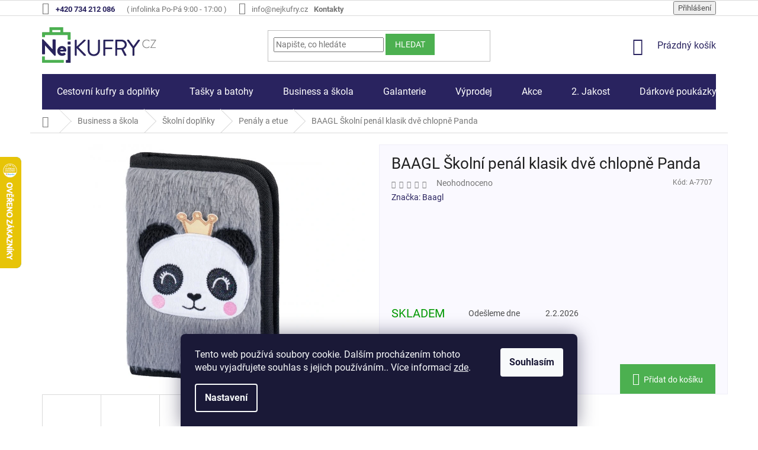

--- FILE ---
content_type: text/html; charset=utf-8
request_url: https://www.nejkufry.cz/baagl-skolni-penal-klasik-dve-chlopne-panda-a-7707/?_=1769974614452
body_size: 35980
content:
<!doctype html><html lang="cs" dir="ltr" class="header-background-light external-fonts-loaded"><head><meta charset="utf-8" /><meta name="viewport" content="width=device-width,initial-scale=1" /><title>BAAGL Školní penál klasik dvě chlopně Panda - nejkufry.cz</title><link rel="preconnect" href="https://cdn.myshoptet.com" /><link rel="dns-prefetch" href="https://cdn.myshoptet.com" /><link rel="preload" href="https://cdn.myshoptet.com/prj/dist/master/cms/libs/jquery/jquery-1.11.3.min.js" as="script" /><link href="https://cdn.myshoptet.com/prj/dist/master/cms/templates/frontend_templates/shared/css/font-face/roboto.css" rel="stylesheet"><link href="https://cdn.myshoptet.com/prj/dist/master/shop/dist/font-shoptet-11.css.62c94c7785ff2cea73b2.css" rel="stylesheet"><script>
dataLayer = [];
dataLayer.push({'shoptet' : {
    "pageId": 1137,
    "pageType": "productDetail",
    "currency": "CZK",
    "currencyInfo": {
        "decimalSeparator": ",",
        "exchangeRate": 1,
        "priceDecimalPlaces": 0,
        "symbol": "K\u010d",
        "symbolLeft": 0,
        "thousandSeparator": " "
    },
    "language": "cs",
    "projectId": 345641,
    "product": {
        "id": 3211152,
        "guid": "687f1c80-d771-11ea-9b9b-0cc47a6b4bcc",
        "hasVariants": false,
        "codes": [
            {
                "code": "A-7707"
            }
        ],
        "code": "A-7707",
        "name": "BAAGL \u0160koln\u00ed pen\u00e1l klasik dv\u011b chlopn\u011b Panda",
        "appendix": "",
        "weight": 0,
        "manufacturer": "Baagl",
        "manufacturerGuid": "1EF53335A44D676C931BDA0BA3DED3EE",
        "currentCategory": "Business a \u0161kola | \u0160koln\u00ed dopl\u0148ky | Pen\u00e1ly a etue",
        "currentCategoryGuid": "5a681b54-dc84-11ea-90ab-b8ca3a6a5ac4",
        "defaultCategory": "Business a \u0161kola | \u0160koln\u00ed dopl\u0148ky | Pen\u00e1ly a etue",
        "defaultCategoryGuid": "5a681b54-dc84-11ea-90ab-b8ca3a6a5ac4",
        "currency": "CZK",
        "priceWithVat": 289
    },
    "stocks": [
        {
            "id": 1,
            "title": "Prodejna - Praha",
            "isDeliveryPoint": 1,
            "visibleOnEshop": 1
        },
        {
            "id": "ext",
            "title": "Sklad",
            "isDeliveryPoint": 0,
            "visibleOnEshop": 1
        }
    ],
    "cartInfo": {
        "id": null,
        "freeShipping": false,
        "freeShippingFrom": 1000,
        "leftToFreeGift": {
            "formattedPrice": "0 K\u010d",
            "priceLeft": 0
        },
        "freeGift": false,
        "leftToFreeShipping": {
            "priceLeft": 1000,
            "dependOnRegion": 0,
            "formattedPrice": "1 000 K\u010d"
        },
        "discountCoupon": [],
        "getNoBillingShippingPrice": {
            "withoutVat": 0,
            "vat": 0,
            "withVat": 0
        },
        "cartItems": [],
        "taxMode": "ORDINARY"
    },
    "cart": [],
    "customer": {
        "priceRatio": 1,
        "priceListId": 1,
        "groupId": null,
        "registered": false,
        "mainAccount": false
    }
}});
dataLayer.push({'cookie_consent' : {
    "marketing": "denied",
    "analytics": "denied"
}});
document.addEventListener('DOMContentLoaded', function() {
    shoptet.consent.onAccept(function(agreements) {
        if (agreements.length == 0) {
            return;
        }
        dataLayer.push({
            'cookie_consent' : {
                'marketing' : (agreements.includes(shoptet.config.cookiesConsentOptPersonalisation)
                    ? 'granted' : 'denied'),
                'analytics': (agreements.includes(shoptet.config.cookiesConsentOptAnalytics)
                    ? 'granted' : 'denied')
            },
            'event': 'cookie_consent'
        });
    });
});
</script>

<!-- Google Tag Manager -->
<script>(function(w,d,s,l,i){w[l]=w[l]||[];w[l].push({'gtm.start':
new Date().getTime(),event:'gtm.js'});var f=d.getElementsByTagName(s)[0],
j=d.createElement(s),dl=l!='dataLayer'?'&l='+l:'';j.async=true;j.src=
'https://www.googletagmanager.com/gtm.js?id='+i+dl;f.parentNode.insertBefore(j,f);
})(window,document,'script','dataLayer','GTM-NG28DK');</script>
<!-- End Google Tag Manager -->

<meta property="og:type" content="website"><meta property="og:site_name" content="nejkufry.cz"><meta property="og:url" content="https://www.nejkufry.cz/baagl-skolni-penal-klasik-dve-chlopne-panda-a-7707/?_=1769974614452"><meta property="og:title" content="BAAGL Školní penál klasik dvě chlopně Panda - nejkufry.cz"><meta name="author" content="nejkufry.cz"><meta name="web_author" content="Shoptet.cz"><meta name="dcterms.rightsHolder" content="www.nejkufry.cz"><meta name="robots" content="index,follow"><meta property="og:image" content="https://cdn.myshoptet.com/usr/www.nejkufry.cz/user/shop/big/3211152_192301-baagl-skolni-penal-klasik-dve-chlopne-panda-seda.jpg?5f31b7d0"><meta property="og:description" content="BAAGL Školní penál klasik dvě chlopně Panda. "><meta name="description" content="BAAGL Školní penál klasik dvě chlopně Panda. "><meta name="google-site-verification" content="YEpkrgEuKr0HsctfN7-Oa-95NTQtKQOsePPbWlvGvg8"><meta property="product:price:amount" content="289"><meta property="product:price:currency" content="CZK"><style>:root {--color-primary: #29235F;--color-primary-h: 246;--color-primary-s: 46%;--color-primary-l: 25%;--color-primary-hover: #29235F;--color-primary-hover-h: 246;--color-primary-hover-s: 46%;--color-primary-hover-l: 25%;--color-secondary: #4CB050;--color-secondary-h: 122;--color-secondary-s: 40%;--color-secondary-l: 49%;--color-secondary-hover: #289C4A;--color-secondary-hover-h: 138;--color-secondary-hover-s: 59%;--color-secondary-hover-l: 38%;--color-tertiary: #4CB050;--color-tertiary-h: 122;--color-tertiary-s: 40%;--color-tertiary-l: 49%;--color-tertiary-hover: #4CB050;--color-tertiary-hover-h: 122;--color-tertiary-hover-s: 40%;--color-tertiary-hover-l: 49%;--color-header-background: #ffffff;--template-font: "Roboto";--template-headings-font: "Roboto";--header-background-url: none;--cookies-notice-background: #1A1937;--cookies-notice-color: #F8FAFB;--cookies-notice-button-hover: #f5f5f5;--cookies-notice-link-hover: #27263f;--templates-update-management-preview-mode-content: "Náhled aktualizací šablony je aktivní pro váš prohlížeč."}</style>
    
    <link href="https://cdn.myshoptet.com/prj/dist/master/shop/dist/main-11.less.5a24dcbbdabfd189c152.css" rel="stylesheet" />
        
    <script>var shoptet = shoptet || {};</script>
    <script src="https://cdn.myshoptet.com/prj/dist/master/shop/dist/main-3g-header.js.27c4444ba5dd6be3416d.js"></script>
<!-- User include --><!-- api 473(125) html code header -->

                <style>
                    #order-billing-methods .radio-wrapper[data-guid="ee26a436-c452-11f0-8b49-5a26d30c706c"]:not(.cgapplepay), #order-billing-methods .radio-wrapper[data-guid="ee32a22c-c452-11f0-8b49-5a26d30c706c"]:not(.cggooglepay), #order-billing-methods .radio-wrapper[data-guid="efa6f65e-c452-11f0-8b49-5a26d30c706c"]:not(.cgapplepay), #order-billing-methods .radio-wrapper[data-guid="efb14b95-c452-11f0-8b49-5a26d30c706c"]:not(.cggooglepay) {
                        display: none;
                    }
                </style>
                <script type="text/javascript">
                    document.addEventListener('DOMContentLoaded', function() {
                        if (getShoptetDataLayer('pageType') === 'billingAndShipping') {
                            
                try {
                    if (window.ApplePaySession && window.ApplePaySession.canMakePayments()) {
                        
                        if (document.querySelector('#order-billing-methods .radio-wrapper[data-guid="ee26a436-c452-11f0-8b49-5a26d30c706c"]')) {
                            document.querySelector('#order-billing-methods .radio-wrapper[data-guid="ee26a436-c452-11f0-8b49-5a26d30c706c"]').classList.add('cgapplepay');
                        }
                        

                        if (document.querySelector('#order-billing-methods .radio-wrapper[data-guid="efa6f65e-c452-11f0-8b49-5a26d30c706c"]')) {
                            document.querySelector('#order-billing-methods .radio-wrapper[data-guid="efa6f65e-c452-11f0-8b49-5a26d30c706c"]').classList.add('cgapplepay');
                        }
                        
                    }
                } catch (err) {} 
            
                            
                const cgBaseCardPaymentMethod = {
                        type: 'CARD',
                        parameters: {
                            allowedAuthMethods: ["PAN_ONLY", "CRYPTOGRAM_3DS"],
                            allowedCardNetworks: [/*"AMEX", "DISCOVER", "INTERAC", "JCB",*/ "MASTERCARD", "VISA"]
                        }
                };
                
                function cgLoadScript(src, callback)
                {
                    var s,
                        r,
                        t;
                    r = false;
                    s = document.createElement('script');
                    s.type = 'text/javascript';
                    s.src = src;
                    s.onload = s.onreadystatechange = function() {
                        if ( !r && (!this.readyState || this.readyState == 'complete') )
                        {
                            r = true;
                            callback();
                        }
                    };
                    t = document.getElementsByTagName('script')[0];
                    t.parentNode.insertBefore(s, t);
                } 
                
                function cgGetGoogleIsReadyToPayRequest() {
                    return Object.assign(
                        {},
                        {
                            apiVersion: 2,
                            apiVersionMinor: 0
                        },
                        {
                            allowedPaymentMethods: [cgBaseCardPaymentMethod]
                        }
                    );
                }

                function onCgGooglePayLoaded() {
                    let paymentsClient = new google.payments.api.PaymentsClient({environment: 'PRODUCTION'});
                    paymentsClient.isReadyToPay(cgGetGoogleIsReadyToPayRequest()).then(function(response) {
                        if (response.result) {
                            
                        if (document.querySelector('#order-billing-methods .radio-wrapper[data-guid="ee32a22c-c452-11f0-8b49-5a26d30c706c"]')) {
                            document.querySelector('#order-billing-methods .radio-wrapper[data-guid="ee32a22c-c452-11f0-8b49-5a26d30c706c"]').classList.add('cggooglepay');
                        }
                        

                        if (document.querySelector('#order-billing-methods .radio-wrapper[data-guid="efb14b95-c452-11f0-8b49-5a26d30c706c"]')) {
                            document.querySelector('#order-billing-methods .radio-wrapper[data-guid="efb14b95-c452-11f0-8b49-5a26d30c706c"]').classList.add('cggooglepay');
                        }
                        	 	 	 	 	 
                        }
                    })
                    .catch(function(err) {});
                }
                
                cgLoadScript('https://pay.google.com/gp/p/js/pay.js', onCgGooglePayLoaded);
            
                        }
                    });
                </script> 
                
<!-- api 709(355) html code header -->
<script>
  const PWJS = {};
</script>

<script src=https://app.productwidgets.cz/pwjs.js></script>



<!-- service 425(79) html code header -->
<style>
.hodnoceni:before{content: "Jak o nás mluví zákazníci";}
.hodnoceni.svk:before{content: "Ako o nás hovoria zákazníci";}
.hodnoceni.hun:before{content: "Mit mondanak rólunk a felhasználók";}
.hodnoceni.pl:before{content: "Co mówią o nas klienci";}
.hodnoceni.eng:before{content: "Customer reviews";}
.hodnoceni.de:before{content: "Was unsere Kunden über uns denken";}
.hodnoceni.ro:before{content: "Ce spun clienții despre noi";}
.hodnoceni{margin: 20px auto;}
body:not(.paxio-merkur):not(.venus):not(.jupiter) .hodnoceni .vote-wrap {border: 0 !important;width: 24.5%;flex-basis: 25%;padding: 10px 20px !important;display: inline-block;margin: 0;vertical-align: top;}
.multiple-columns-body #content .hodnoceni .vote-wrap {width: 49%;flex-basis: 50%;}
.hodnoceni .votes-wrap {display: block; border: 1px solid #f7f7f7;margin: 0;width: 100%;max-width: none;padding: 10px 0; background: #fff;}
.hodnoceni .vote-wrap:nth-child(n+5){display: none !important;}
.hodnoceni:before{display: block;font-size: 18px;padding: 10px 20px;background: #fcfcfc;}
.sidebar .hodnoceni .vote-pic, .sidebar .hodnoceni .vote-initials{display: block;}
.sidebar .hodnoceni .vote-wrap, #column-l #column-l-in .hodnoceni .vote-wrap {width: 100% !important; display: block;}
.hodnoceni > a{display: block;text-align: right;padding-top: 6px;}
.hodnoceni > a:after{content: "››";display: inline-block;margin-left: 2px;}
.sidebar .hodnoceni:before, #column-l #column-l-in .hodnoceni:before {background: none !important; padding-left: 0 !important;}
.template-10 .hodnoceni{max-width: 952px !important;}
.page-detail .hodnoceni > a{font-size: 14px;}
.page-detail .hodnoceni{margin-bottom: 30px;}
@media screen and (min-width: 992px) and (max-width: 1199px) {
.hodnoceni .vote-rating{display: block;}
.hodnoceni .vote-time{display: block;margin-top: 3px;}
.hodnoceni .vote-delimeter{display: none;}
}
@media screen and (max-width: 991px) {
body:not(.paxio-merkur):not(.venus):not(.jupiter) .hodnoceni .vote-wrap {width: 49%;flex-basis: 50%;}
.multiple-columns-body #content .hodnoceni .vote-wrap {width: 99%;flex-basis: 100%;}
}
@media screen and (max-width: 767px) {
body:not(.paxio-merkur):not(.venus):not(.jupiter) .hodnoceni .vote-wrap {width: 99%;flex-basis: 100%;}
}
.home #main-product .hodnoceni{margin: 0 0 60px 0;}
.hodnoceni .votes-wrap.admin-response{display: none !important;}
.hodnoceni .vote-pic {width: 100px;}
.hodnoceni .vote-delimeter{display: none;}
.hodnoceni .vote-rating{display: block;}
.hodnoceni .vote-time {display: block;margin-top: 5px;}
@media screen and (min-width: 768px){
.template-12 .hodnoceni{max-width: 747px; margin-left: auto; margin-right: auto;}
}
@media screen and (min-width: 992px){
.template-12 .hodnoceni{max-width: 972px;}
}
@media screen and (min-width: 1200px){
.template-12 .hodnoceni{max-width: 1418px;}
}
.template-14 .hodnoceni .vote-initials{margin: 0 auto;}
.vote-pic img::before {display: none;}
.hodnoceni + .hodnoceni {display: none;}
</style>
<!-- service 654(301) html code header -->
<!-- Prefetch Pobo Page Builder CDN  -->
<link rel="dns-prefetch" href="https://image.pobo.cz">
<link href="https://cdnjs.cloudflare.com/ajax/libs/lightgallery/2.7.2/css/lightgallery.min.css" rel="stylesheet">
<link href="https://cdnjs.cloudflare.com/ajax/libs/lightgallery/2.7.2/css/lg-thumbnail.min.css" rel="stylesheet">


<!-- © Pobo Page Builder  -->
<script>
 	  window.addEventListener("DOMContentLoaded", function () {
		  var po = document.createElement("script");
		  po.type = "text/javascript";
		  po.async = true;
		  po.dataset.url = "https://www.pobo.cz";
			po.dataset.cdn = "https://image.pobo.space";
      po.dataset.tier = "standard";
      po.fetchpriority = "high";
      po.dataset.key = btoa(window.location.host);
		  po.id = "pobo-asset-url";
      po.platform = "shoptet";
      po.synergy = false;
		  po.src = "https://image.pobo.space/assets/editor.js?v=14";

		  var s = document.getElementsByTagName("script")[0];
		  s.parentNode.insertBefore(po, s);
	  });
</script>





<!-- service 1603(1193) html code header -->
<style>
.mobile .p-thumbnail:not(.highlighted):hover::before {
    opacity: 0 !important;
}
</style>
<!-- project html code header -->
<script src="https://divisaci.cz/shoptet/original/cz/header_router.php?v=1"></script>

<meta name="facebook-domain-verification" content="zuvdpc3yepy0pe9oqw4wpljssdl8wp">
<!-- Tanganica pixel --><script>(function(w,d,s,l,i){w[l]=w[l]||[];w[l].push({'gtm.start':new Date().getTime(),event:'gtm.js'});var f=d.getElementsByTagName(s)[0],j=d.createElement(s),dl=l!='dataLayer'?'&l='+l:'';j.async=true;j.src='https://www.googletagmanager.com/gtm.js?id='+i+dl;f.parentNode.insertBefore(j,f);})(window,document,'script','dataLayer','GTM-TRS5RSN');</script><!-- End Tanganica pixel -->

<div id='papPlaceholder'></div>
 
<script type="text/javascript">
  (function(d,t) {
    var script = d.createElement(t); script.id= 'pap_x2s6df8d'; script.async = true;
    script.src = '//login.dognet.sk/scripts/fj27g82d';
    script.onload = script.onreadystatechange = function() {
      var rs = this.readyState; if (rs && (rs != 'complete') && (rs != 'loaded')) return;
      PostAffTracker.setAccountId('ee349938');
      try { var CampaignID='42351aae';
	  PostAffTracker.track(); } catch (e) {}
    }
    var placeholder = document.getElementById('papPlaceholder');
    placeholder.parentNode.insertBefore(script, placeholder);
    placeholder.parentNode.removeChild(placeholder);
  })(document, 'script');
</script>


<!-- /User include --><link rel="shortcut icon" href="/favicon.ico" type="image/x-icon" /><link rel="canonical" href="https://www.nejkufry.cz/baagl-skolni-penal-klasik-dve-chlopne-panda-a-7707/" />    <script>
        var _hwq = _hwq || [];
        _hwq.push(['setKey', 'E6D6D64ACA1CA631A3F5FD28F0BFBC7E']);
        _hwq.push(['setTopPos', '200']);
        _hwq.push(['showWidget', '21']);
        (function() {
            var ho = document.createElement('script');
            ho.src = 'https://cz.im9.cz/direct/i/gjs.php?n=wdgt&sak=E6D6D64ACA1CA631A3F5FD28F0BFBC7E';
            var s = document.getElementsByTagName('script')[0]; s.parentNode.insertBefore(ho, s);
        })();
    </script>
<script>!function(){var t={9196:function(){!function(){var t=/\[object (Boolean|Number|String|Function|Array|Date|RegExp)\]/;function r(r){return null==r?String(r):(r=t.exec(Object.prototype.toString.call(Object(r))))?r[1].toLowerCase():"object"}function n(t,r){return Object.prototype.hasOwnProperty.call(Object(t),r)}function e(t){if(!t||"object"!=r(t)||t.nodeType||t==t.window)return!1;try{if(t.constructor&&!n(t,"constructor")&&!n(t.constructor.prototype,"isPrototypeOf"))return!1}catch(t){return!1}for(var e in t);return void 0===e||n(t,e)}function o(t,r,n){this.b=t,this.f=r||function(){},this.d=!1,this.a={},this.c=[],this.e=function(t){return{set:function(r,n){u(c(r,n),t.a)},get:function(r){return t.get(r)}}}(this),i(this,t,!n);var e=t.push,o=this;t.push=function(){var r=[].slice.call(arguments,0),n=e.apply(t,r);return i(o,r),n}}function i(t,n,o){for(t.c.push.apply(t.c,n);!1===t.d&&0<t.c.length;){if("array"==r(n=t.c.shift()))t:{var i=n,a=t.a;if("string"==r(i[0])){for(var f=i[0].split("."),s=f.pop(),p=(i=i.slice(1),0);p<f.length;p++){if(void 0===a[f[p]])break t;a=a[f[p]]}try{a[s].apply(a,i)}catch(t){}}}else if("function"==typeof n)try{n.call(t.e)}catch(t){}else{if(!e(n))continue;for(var l in n)u(c(l,n[l]),t.a)}o||(t.d=!0,t.f(t.a,n),t.d=!1)}}function c(t,r){for(var n={},e=n,o=t.split("."),i=0;i<o.length-1;i++)e=e[o[i]]={};return e[o[o.length-1]]=r,n}function u(t,o){for(var i in t)if(n(t,i)){var c=t[i];"array"==r(c)?("array"==r(o[i])||(o[i]=[]),u(c,o[i])):e(c)?(e(o[i])||(o[i]={}),u(c,o[i])):o[i]=c}}window.DataLayerHelper=o,o.prototype.get=function(t){var r=this.a;t=t.split(".");for(var n=0;n<t.length;n++){if(void 0===r[t[n]])return;r=r[t[n]]}return r},o.prototype.flatten=function(){this.b.splice(0,this.b.length),this.b[0]={},u(this.a,this.b[0])}}()}},r={};function n(e){var o=r[e];if(void 0!==o)return o.exports;var i=r[e]={exports:{}};return t[e](i,i.exports,n),i.exports}n.n=function(t){var r=t&&t.__esModule?function(){return t.default}:function(){return t};return n.d(r,{a:r}),r},n.d=function(t,r){for(var e in r)n.o(r,e)&&!n.o(t,e)&&Object.defineProperty(t,e,{enumerable:!0,get:r[e]})},n.o=function(t,r){return Object.prototype.hasOwnProperty.call(t,r)},function(){"use strict";n(9196)}()}();</script>    <!-- Global site tag (gtag.js) - Google Analytics -->
    <script async src="https://www.googletagmanager.com/gtag/js?id=G-4GT9WECTBY"></script>
    <script>
        
        window.dataLayer = window.dataLayer || [];
        function gtag(){dataLayer.push(arguments);}
        

                    console.debug('default consent data');

            gtag('consent', 'default', {"ad_storage":"denied","analytics_storage":"denied","ad_user_data":"denied","ad_personalization":"denied","wait_for_update":500});
            dataLayer.push({
                'event': 'default_consent'
            });
        
        gtag('js', new Date());

                gtag('config', 'UA-1012585-5', { 'groups': "UA" });
        
                gtag('config', 'G-4GT9WECTBY', {"groups":"GA4","send_page_view":false,"content_group":"productDetail","currency":"CZK","page_language":"cs"});
        
                gtag('config', 'AW-1005331645', {"allow_enhanced_conversions":true});
        
        
        
        
        
                    gtag('event', 'page_view', {"send_to":"GA4","page_language":"cs","content_group":"productDetail","currency":"CZK"});
        
                gtag('set', 'currency', 'CZK');

        gtag('event', 'view_item', {
            "send_to": "UA",
            "items": [
                {
                    "id": "A-7707",
                    "name": "BAAGL \u0160koln\u00ed pen\u00e1l klasik dv\u011b chlopn\u011b Panda",
                    "category": "Business a \u0161kola \/ \u0160koln\u00ed dopl\u0148ky \/ Pen\u00e1ly a etue",
                                        "brand": "Baagl",
                                                            "price": 239
                }
            ]
        });
        
        
        
        
        
                    gtag('event', 'view_item', {"send_to":"GA4","page_language":"cs","content_group":"productDetail","value":239,"currency":"CZK","items":[{"item_id":"A-7707","item_name":"BAAGL \u0160koln\u00ed pen\u00e1l klasik dv\u011b chlopn\u011b Panda","item_brand":"Baagl","item_category":"Business a \u0161kola","item_category2":"\u0160koln\u00ed dopl\u0148ky","item_category3":"Pen\u00e1ly a etue","price":239,"quantity":1,"index":0}]});
        
        
        
        
        
        
        
        document.addEventListener('DOMContentLoaded', function() {
            if (typeof shoptet.tracking !== 'undefined') {
                for (var id in shoptet.tracking.bannersList) {
                    gtag('event', 'view_promotion', {
                        "send_to": "UA",
                        "promotions": [
                            {
                                "id": shoptet.tracking.bannersList[id].id,
                                "name": shoptet.tracking.bannersList[id].name,
                                "position": shoptet.tracking.bannersList[id].position
                            }
                        ]
                    });
                }
            }

            shoptet.consent.onAccept(function(agreements) {
                if (agreements.length !== 0) {
                    console.debug('gtag consent accept');
                    var gtagConsentPayload =  {
                        'ad_storage': agreements.includes(shoptet.config.cookiesConsentOptPersonalisation)
                            ? 'granted' : 'denied',
                        'analytics_storage': agreements.includes(shoptet.config.cookiesConsentOptAnalytics)
                            ? 'granted' : 'denied',
                                                                                                'ad_user_data': agreements.includes(shoptet.config.cookiesConsentOptPersonalisation)
                            ? 'granted' : 'denied',
                        'ad_personalization': agreements.includes(shoptet.config.cookiesConsentOptPersonalisation)
                            ? 'granted' : 'denied',
                        };
                    console.debug('update consent data', gtagConsentPayload);
                    gtag('consent', 'update', gtagConsentPayload);
                    dataLayer.push(
                        { 'event': 'update_consent' }
                    );
                }
            });
        });
    </script>
<!-- Start Srovname.cz Pixel -->
<script type="text/plain" data-cookiecategory="analytics">
    !(function (e, n, t, a, s, o, r) {
        e[a] ||
        (((s = e[a] = function () {
            s.process ? s.process.apply(s, arguments) : s.queue.push(arguments);
        }).queue = []),
            ((o = n.createElement(t)).async = 1),
            (o.src = "https://tracking.srovname.cz/srovnamepixel.js"),
            (o.dataset.srv9 = "1"),
            (r = n.getElementsByTagName(t)[0]).parentNode.insertBefore(o, r));
    })(window, document, "script", "srovname");
    srovname("init", "e010f645e773280f7f677ed8736b3a74");
</script>
<!-- End Srovname.cz Pixel -->
<script>
    (function(t, r, a, c, k, i, n, g) { t['ROIDataObject'] = k;
    t[k]=t[k]||function(){ (t[k].q=t[k].q||[]).push(arguments) },t[k].c=i;n=r.createElement(a),
    g=r.getElementsByTagName(a)[0];n.async=1;n.src=c;g.parentNode.insertBefore(n,g)
    })(window, document, 'script', '//www.heureka.cz/ocm/sdk.js?source=shoptet&version=2&page=product_detail', 'heureka', 'cz');

    heureka('set_user_consent', 0);
</script>
</head><body class="desktop id-1137 in-penaly-a-etue template-11 type-product type-detail one-column-body columns-3 ums_forms_redesign--off ums_a11y_category_page--on ums_discussion_rating_forms--off ums_flags_display_unification--on ums_a11y_login--on mobile-header-version-0"><noscript>
    <style>
        #header {
            padding-top: 0;
            position: relative !important;
            top: 0;
        }
        .header-navigation {
            position: relative !important;
        }
        .overall-wrapper {
            margin: 0 !important;
        }
        body:not(.ready) {
            visibility: visible !important;
        }
    </style>
    <div class="no-javascript">
        <div class="no-javascript__title">Musíte změnit nastavení vašeho prohlížeče</div>
        <div class="no-javascript__text">Podívejte se na: <a href="https://www.google.com/support/bin/answer.py?answer=23852">Jak povolit JavaScript ve vašem prohlížeči</a>.</div>
        <div class="no-javascript__text">Pokud používáte software na blokování reklam, může být nutné povolit JavaScript z této stránky.</div>
        <div class="no-javascript__text">Děkujeme.</div>
    </div>
</noscript>

        <div id="fb-root"></div>
        <script>
            window.fbAsyncInit = function() {
                FB.init({
                    autoLogAppEvents : true,
                    xfbml            : true,
                    version          : 'v24.0'
                });
            };
        </script>
        <script async defer crossorigin="anonymous" src="https://connect.facebook.net/cs_CZ/sdk.js#xfbml=1&version=v24.0"></script>
<!-- Google Tag Manager (noscript) -->
<noscript><iframe src="https://www.googletagmanager.com/ns.html?id=GTM-NG28DK"
height="0" width="0" style="display:none;visibility:hidden"></iframe></noscript>
<!-- End Google Tag Manager (noscript) -->

    <div class="siteCookies siteCookies--bottom siteCookies--dark js-siteCookies" role="dialog" data-testid="cookiesPopup" data-nosnippet>
        <div class="siteCookies__form">
            <div class="siteCookies__content">
                <div class="siteCookies__text">
                    Tento web používá soubory cookie. Dalším procházením tohoto webu vyjadřujete souhlas s jejich používáním.. Více informací <a href="https://345641.myshoptet.com/podminky-ochrany-osobnich-udaju/" target="\">zde</a>.
<script></script>
<script></script>
<script></script>
<script></script>
<script></script>
                </div>
                <p class="siteCookies__links">
                    <button class="siteCookies__link js-cookies-settings" aria-label="Nastavení cookies" data-testid="cookiesSettings">Nastavení</button>
                </p>
            </div>
            <div class="siteCookies__buttonWrap">
                                <button class="siteCookies__button js-cookiesConsentSubmit" value="all" aria-label="Přijmout cookies" data-testid="buttonCookiesAccept">Souhlasím</button>
            </div>
        </div>
        <script>
            document.addEventListener("DOMContentLoaded", () => {
                const siteCookies = document.querySelector('.js-siteCookies');
                document.addEventListener("scroll", shoptet.common.throttle(() => {
                    const st = document.documentElement.scrollTop;
                    if (st > 1) {
                        siteCookies.classList.add('siteCookies--scrolled');
                    } else {
                        siteCookies.classList.remove('siteCookies--scrolled');
                    }
                }, 100));
            });
        </script>
    </div>
<a href="#content" class="skip-link sr-only">Přejít na obsah</a><div class="overall-wrapper"><div class="user-action"><div class="container">
    <div class="user-action-in">
                    <div id="login" class="user-action-login popup-widget login-widget" role="dialog" aria-labelledby="loginHeading">
        <div class="popup-widget-inner">
                            <h2 id="loginHeading">Přihlášení k vašemu účtu</h2><div id="customerLogin"><form action="/action/Customer/Login/" method="post" id="formLoginIncluded" class="csrf-enabled formLogin" data-testid="formLogin"><input type="hidden" name="referer" value="" /><div class="form-group"><div class="input-wrapper email js-validated-element-wrapper no-label"><input type="email" name="email" class="form-control" autofocus placeholder="E-mailová adresa (např. jan@novak.cz)" data-testid="inputEmail" autocomplete="email" required /></div></div><div class="form-group"><div class="input-wrapper password js-validated-element-wrapper no-label"><input type="password" name="password" class="form-control" placeholder="Heslo" data-testid="inputPassword" autocomplete="current-password" required /><span class="no-display">Nemůžete vyplnit toto pole</span><input type="text" name="surname" value="" class="no-display" /></div></div><div class="form-group"><div class="login-wrapper"><button type="submit" class="btn btn-secondary btn-text btn-login" data-testid="buttonSubmit">Přihlásit se</button><div class="password-helper"><a href="/registrace/" data-testid="signup" rel="nofollow">Nová registrace</a><a href="/klient/zapomenute-heslo/" rel="nofollow">Zapomenuté heslo</a></div></div></div><div class="social-login-buttons"><div class="social-login-buttons-divider"><span>nebo</span></div><div class="form-group"><a href="/action/Social/login/?provider=Facebook" class="login-btn facebook" rel="nofollow"><span class="login-facebook-icon"></span><strong>Přihlásit se přes Facebook</strong></a></div><div class="form-group"><a href="/action/Social/login/?provider=Google" class="login-btn google" rel="nofollow"><span class="login-google-icon"></span><strong>Přihlásit se přes Google</strong></a></div></div></form>
</div>                    </div>
    </div>

                            <div id="cart-widget" class="user-action-cart popup-widget cart-widget loader-wrapper" data-testid="popupCartWidget" role="dialog" aria-hidden="true">
    <div class="popup-widget-inner cart-widget-inner place-cart-here">
        <div class="loader-overlay">
            <div class="loader"></div>
        </div>
    </div>

    <div class="cart-widget-button">
        <a href="/kosik/" class="btn btn-conversion" id="continue-order-button" rel="nofollow" data-testid="buttonNextStep">Pokračovat do košíku</a>
    </div>
</div>
            </div>
</div>
</div><div class="top-navigation-bar" data-testid="topNavigationBar">

    <div class="container">

        <div class="top-navigation-contacts">
            <strong>Zákaznická podpora:</strong><a href="tel:+420734212086" class="project-phone" aria-label="Zavolat na +420734212086" data-testid="contactboxPhone"><span>+420 734 212 086</span></a><a href="mailto:info@nejkufry.cz" class="project-email" data-testid="contactboxEmail"><span>info@nejkufry.cz</span></a>        </div>

                            <div class="top-navigation-menu">
                <div class="top-navigation-menu-trigger"></div>
                <ul class="top-navigation-bar-menu">
                                            <li class="top-navigation-menu-item-39">
                            <a href="/obchodni-podminky/">Obchodní podmínky</a>
                        </li>
                                            <li class="top-navigation-menu-item-691">
                            <a href="/podminky-ochrany-osobnich-udaju/">Podmínky ochrany osobních údajů</a>
                        </li>
                                            <li class="top-navigation-menu-item-954">
                            <a href="/proc-nakoupit-u-nas/">Proč nakoupit u nás</a>
                        </li>
                                            <li class="top-navigation-menu-item-957">
                            <a href="/casto-kladene-dotazy/">Často kladené dotazy</a>
                        </li>
                                            <li class="top-navigation-menu-item-969">
                            <a href="/jak-provest-objedavku/">Vše o nákupu</a>
                        </li>
                                            <li class="top-navigation-menu-item-975">
                            <a href="/doprava-a-platba/">Doprava a platba</a>
                        </li>
                                            <li class="top-navigation-menu-item-1428">
                            <a href="/reklamace/">Reklamace</a>
                        </li>
                                            <li class="top-navigation-menu-item-1407">
                            <a href="/vraceni-zbozi/">Odstoupení od kupní smlouvy</a>
                        </li>
                                            <li class="top-navigation-menu-item-1673">
                            <a href="/osetreni_zbozi/">Ošetření zboží</a>
                        </li>
                                            <li class="top-navigation-menu-item-708">
                            <a href="/blog/">Blog</a>
                        </li>
                                            <li class="top-navigation-menu-item-29">
                            <a href="/kontakty/">Kontakty</a>
                        </li>
                                    </ul>
                <ul class="top-navigation-bar-menu-helper"></ul>
            </div>
        
        <div class="top-navigation-tools top-navigation-tools--language">
            <div class="responsive-tools">
                <a href="#" class="toggle-window" data-target="search" aria-label="Hledat" data-testid="linkSearchIcon"></a>
                                                            <a href="#" class="toggle-window" data-target="login"></a>
                                                    <a href="#" class="toggle-window" data-target="navigation" aria-label="Menu" data-testid="hamburgerMenu"></a>
            </div>
                        <button class="top-nav-button top-nav-button-login toggle-window" type="button" data-target="login" aria-haspopup="dialog" aria-controls="login" aria-expanded="false" data-testid="signin"><span>Přihlášení</span></button>        </div>

    </div>

</div>
<header id="header"><div class="container navigation-wrapper">
    <div class="header-top">
        <div class="site-name-wrapper">
            <div class="site-name"><a href="/" data-testid="linkWebsiteLogo"><img src="https://cdn.myshoptet.com/usr/www.nejkufry.cz/user/logos/datov___zdroj_1.png" alt="nejkufry.cz" fetchpriority="low" /></a></div>        </div>
        <div class="search" itemscope itemtype="https://schema.org/WebSite">
            <meta itemprop="headline" content="Penály a etue"/><meta itemprop="url" content="https://www.nejkufry.cz"/><meta itemprop="text" content="BAAGL Školní penál klasik dvě chlopně Panda. "/>            <form action="/action/ProductSearch/prepareString/" method="post"
    id="formSearchForm" class="search-form compact-form js-search-main"
    itemprop="potentialAction" itemscope itemtype="https://schema.org/SearchAction" data-testid="searchForm">
    <fieldset>
        <meta itemprop="target"
            content="https://www.nejkufry.cz/vyhledavani/?string={string}"/>
        <input type="hidden" name="language" value="cs"/>
        
            
<input
    type="search"
    name="string"
        class="query-input form-control search-input js-search-input"
    placeholder="Napište, co hledáte"
    autocomplete="off"
    required
    itemprop="query-input"
    aria-label="Vyhledávání"
    data-testid="searchInput"
>
            <button type="submit" class="btn btn-default" data-testid="searchBtn">Hledat</button>
        
    </fieldset>
</form>
        </div>
        <div class="navigation-buttons">
                
    <a href="/kosik/" class="btn btn-icon toggle-window cart-count" data-target="cart" data-hover="true" data-redirect="true" data-testid="headerCart" rel="nofollow" aria-haspopup="dialog" aria-expanded="false" aria-controls="cart-widget">
        
                <span class="sr-only">Nákupní košík</span>
        
            <span class="cart-price visible-lg-inline-block" data-testid="headerCartPrice">
                                    Prázdný košík                            </span>
        
    
            </a>
        </div>
    </div>
    <nav id="navigation" aria-label="Hlavní menu" data-collapsible="true"><div class="navigation-in menu"><ul class="menu-level-1" role="menubar" data-testid="headerMenuItems"><li class="menu-item-756 ext" role="none"><a href="/cestovni-kufry-a-doplnky/" data-testid="headerMenuItem" role="menuitem" aria-haspopup="true" aria-expanded="false"><b>Cestovní kufry a doplňky</b><span class="submenu-arrow"></span></a><ul class="menu-level-2" aria-label="Cestovní kufry a doplňky" tabindex="-1" role="menu"><li class="menu-item-798 has-third-level" role="none"><a href="/cestovni-kufry-textilni/" class="menu-image" data-testid="headerMenuItem" tabindex="-1" aria-hidden="true"><img src="data:image/svg+xml,%3Csvg%20width%3D%22140%22%20height%3D%22100%22%20xmlns%3D%22http%3A%2F%2Fwww.w3.org%2F2000%2Fsvg%22%3E%3C%2Fsvg%3E" alt="" aria-hidden="true" width="140" height="100"  data-src="https://cdn.myshoptet.com/usr/www.nejkufry.cz/user/categories/thumb/404672_26_yfazhgc3.jpg" fetchpriority="low" /></a><div><a href="/cestovni-kufry-textilni/" data-testid="headerMenuItem" role="menuitem"><span>Cestovní kufry textilní</span></a>
                                                    <ul class="menu-level-3" role="menu">
                                                                    <li class="menu-item-801" role="none">
                                        <a href="/cestovni-kufry-male-textilni/" data-testid="headerMenuItem" role="menuitem">
                                            Palubní kufry do 55 cm</a>,                                    </li>
                                                                    <li class="menu-item-807" role="none">
                                        <a href="/cestovni-kufry-stredni-textilni/" data-testid="headerMenuItem" role="menuitem">
                                            Střední kufry 56-66 cm</a>,                                    </li>
                                                                    <li class="menu-item-804" role="none">
                                        <a href="/cestovni-kufry-velke-textilni/" data-testid="headerMenuItem" role="menuitem">
                                            Velké kufry 67-81 cm</a>,                                    </li>
                                                                    <li class="menu-item-819" role="none">
                                        <a href="/cestovni-kufry-sety-textilni/" data-testid="headerMenuItem" role="menuitem">
                                            Sady textilních kufrů</a>                                    </li>
                                                            </ul>
                        </div></li><li class="menu-item-771 has-third-level" role="none"><a href="/kufry-plastove/" class="menu-image" data-testid="headerMenuItem" tabindex="-1" aria-hidden="true"><img src="data:image/svg+xml,%3Csvg%20width%3D%22140%22%20height%3D%22100%22%20xmlns%3D%22http%3A%2F%2Fwww.w3.org%2F2000%2Fsvg%22%3E%3C%2Fsvg%3E" alt="" aria-hidden="true" width="140" height="100"  data-src="https://cdn.myshoptet.com/usr/www.nejkufry.cz/user/categories/thumb/5952_5303_y8srp8yw.jpg" fetchpriority="low" /></a><div><a href="/kufry-plastove/" data-testid="headerMenuItem" role="menuitem"><span>Cestovní kufry plastové</span></a>
                                                    <ul class="menu-level-3" role="menu">
                                                                    <li class="menu-item-774" role="none">
                                        <a href="/cestovni-kufry-male-plastove/" data-testid="headerMenuItem" role="menuitem">
                                            Palubní kufry do 55 cm</a>,                                    </li>
                                                                    <li class="menu-item-795" role="none">
                                        <a href="/cestovni-kufry-stredni-plastove/" data-testid="headerMenuItem" role="menuitem">
                                            Střední kufry 56-66 cm</a>,                                    </li>
                                                                    <li class="menu-item-792" role="none">
                                        <a href="/cestovni-kufry-velke-plastove/" data-testid="headerMenuItem" role="menuitem">
                                            Velké kufry 67-81 cm</a>,                                    </li>
                                                                    <li class="menu-item-816" role="none">
                                        <a href="/cestovni-kufry-sety-plastove/" data-testid="headerMenuItem" role="menuitem">
                                            Sady plastových kufrů</a>                                    </li>
                                                            </ul>
                        </div></li><li class="menu-item-777 has-third-level" role="none"><a href="/pilotni-kufry/" class="menu-image" data-testid="headerMenuItem" tabindex="-1" aria-hidden="true"><img src="data:image/svg+xml,%3Csvg%20width%3D%22140%22%20height%3D%22100%22%20xmlns%3D%22http%3A%2F%2Fwww.w3.org%2F2000%2Fsvg%22%3E%3C%2Fsvg%3E" alt="" aria-hidden="true" width="140" height="100"  data-src="https://cdn.myshoptet.com/usr/www.nejkufry.cz/user/categories/thumb/2882_01_z1ducxhg.jpg" fetchpriority="low" /></a><div><a href="/pilotni-kufry/" data-testid="headerMenuItem" role="menuitem"><span>Pilotní kufry</span></a>
                                                    <ul class="menu-level-3" role="menu">
                                                                    <li class="menu-item-780" role="none">
                                        <a href="/pilotni-kufry-na-koleckach/" data-testid="headerMenuItem" role="menuitem">
                                            Na kolečkách</a>,                                    </li>
                                                                    <li class="menu-item-894" role="none">
                                        <a href="/pilotni-kufry-bez-kolecek/" data-testid="headerMenuItem" role="menuitem">
                                            Bez koleček</a>                                    </li>
                                                            </ul>
                        </div></li><li class="menu-item-846" role="none"><a href="/detske-kufry/" class="menu-image" data-testid="headerMenuItem" tabindex="-1" aria-hidden="true"><img src="data:image/svg+xml,%3Csvg%20width%3D%22140%22%20height%3D%22100%22%20xmlns%3D%22http%3A%2F%2Fwww.w3.org%2F2000%2Fsvg%22%3E%3C%2Fsvg%3E" alt="" aria-hidden="true" width="140" height="100"  data-src="https://cdn.myshoptet.com/usr/www.nejkufry.cz/user/categories/thumb/81660_1710_itionnb1.jpg" fetchpriority="low" /></a><div><a href="/detske-kufry/" data-testid="headerMenuItem" role="menuitem"><span>Dětské kufry</span></a>
                        </div></li><li class="menu-item-858 has-third-level" role="none"><a href="/kosmeticke-kufry-a-tasky/" class="menu-image" data-testid="headerMenuItem" tabindex="-1" aria-hidden="true"><img src="data:image/svg+xml,%3Csvg%20width%3D%22140%22%20height%3D%22100%22%20xmlns%3D%22http%3A%2F%2Fwww.w3.org%2F2000%2Fsvg%22%3E%3C%2Fsvg%3E" alt="" aria-hidden="true" width="140" height="100"  data-src="https://cdn.myshoptet.com/usr/www.nejkufry.cz/user/categories/thumb/500268_83_jnz55jid.jpg" fetchpriority="low" /></a><div><a href="/kosmeticke-kufry-a-tasky/" data-testid="headerMenuItem" role="menuitem"><span>Kosmetické kufry a tašky</span></a>
                                                    <ul class="menu-level-3" role="menu">
                                                                    <li class="menu-item-864" role="none">
                                        <a href="/kosmeticke-kufry/" data-testid="headerMenuItem" role="menuitem">
                                            Kosmetické kufry</a>,                                    </li>
                                                                    <li class="menu-item-861" role="none">
                                        <a href="/kosmeticke-tasky/" data-testid="headerMenuItem" role="menuitem">
                                            Kosmetické tašky</a>                                    </li>
                                                            </ul>
                        </div></li><li class="menu-item-828" role="none"><a href="/obaly-na-saty/" class="menu-image" data-testid="headerMenuItem" tabindex="-1" aria-hidden="true"><img src="data:image/svg+xml,%3Csvg%20width%3D%22140%22%20height%3D%22100%22%20xmlns%3D%22http%3A%2F%2Fwww.w3.org%2F2000%2Fsvg%22%3E%3C%2Fsvg%3E" alt="" aria-hidden="true" width="140" height="100"  data-src="https://cdn.myshoptet.com/usr/www.nejkufry.cz/user/categories/thumb/1720_01_um28wsy3.jpg" fetchpriority="low" /></a><div><a href="/obaly-na-saty/" data-testid="headerMenuItem" role="menuitem"><span>Obaly na šaty</span></a>
                        </div></li><li class="menu-item-870 has-third-level" role="none"><a href="/obaly-na-kufry/" class="menu-image" data-testid="headerMenuItem" tabindex="-1" aria-hidden="true"><img src="data:image/svg+xml,%3Csvg%20width%3D%22140%22%20height%3D%22100%22%20xmlns%3D%22http%3A%2F%2Fwww.w3.org%2F2000%2Fsvg%22%3E%3C%2Fsvg%3E" alt="" aria-hidden="true" width="140" height="100"  data-src="https://cdn.myshoptet.com/usr/www.nejkufry.cz/user/categories/thumb/c68030m_08_mqz9lyk2.jpg" fetchpriority="low" /></a><div><a href="/obaly-na-kufry/" data-testid="headerMenuItem" role="menuitem"><span>Obaly na kufry</span></a>
                                                    <ul class="menu-level-3" role="menu">
                                                                    <li class="menu-item-879" role="none">
                                        <a href="/male-s/" data-testid="headerMenuItem" role="menuitem">
                                            Malé S</a>,                                    </li>
                                                                    <li class="menu-item-876" role="none">
                                        <a href="/stredni-m/" data-testid="headerMenuItem" role="menuitem">
                                            Střední M</a>,                                    </li>
                                                                    <li class="menu-item-873" role="none">
                                        <a href="/velke-l/" data-testid="headerMenuItem" role="menuitem">
                                            Velké L</a>                                    </li>
                                                            </ul>
                        </div></li><li class="menu-item-759 has-third-level" role="none"><a href="/cestovni-doplnky/" class="menu-image" data-testid="headerMenuItem" tabindex="-1" aria-hidden="true"><img src="data:image/svg+xml,%3Csvg%20width%3D%22140%22%20height%3D%22100%22%20xmlns%3D%22http%3A%2F%2Fwww.w3.org%2F2000%2Fsvg%22%3E%3C%2Fsvg%3E" alt="" aria-hidden="true" width="140" height="100"  data-src="https://cdn.myshoptet.com/usr/www.nejkufry.cz/user/categories/thumb/15_93_weg2xu16.jpg" fetchpriority="low" /></a><div><a href="/cestovni-doplnky/" data-testid="headerMenuItem" role="menuitem"><span>Cestovní doplňky</span></a>
                                                    <ul class="menu-level-3" role="menu">
                                                                    <li class="menu-item-849" role="none">
                                        <a href="/visacky/" data-testid="headerMenuItem" role="menuitem">
                                            Visačky</a>,                                    </li>
                                                                    <li class="menu-item-831" role="none">
                                        <a href="/zamky/" data-testid="headerMenuItem" role="menuitem">
                                            Zámky</a>,                                    </li>
                                                                    <li class="menu-item-762" role="none">
                                        <a href="/ostatni/" data-testid="headerMenuItem" role="menuitem">
                                            Ostatní</a>                                    </li>
                                                            </ul>
                        </div></li><li class="menu-item-810 has-third-level" role="none"><a href="/cestovni-kufry/" class="menu-image" data-testid="headerMenuItem" tabindex="-1" aria-hidden="true"><img src="data:image/svg+xml,%3Csvg%20width%3D%22140%22%20height%3D%22100%22%20xmlns%3D%22http%3A%2F%2Fwww.w3.org%2F2000%2Fsvg%22%3E%3C%2Fsvg%3E" alt="" aria-hidden="true" width="140" height="100"  data-src="https://cdn.myshoptet.com/usr/www.nejkufry.cz/user/categories/thumb/3860_52_04_n10qu5f3.jpg" fetchpriority="low" /></a><div><a href="/cestovni-kufry/" data-testid="headerMenuItem" role="menuitem"><span>Cestovní kufry</span></a>
                                                    <ul class="menu-level-3" role="menu">
                                                                    <li class="menu-item-942" role="none">
                                        <a href="/kufry-na-koleckach/" data-testid="headerMenuItem" role="menuitem">
                                            Kufry na kolečkách</a>,                                    </li>
                                                                    <li class="menu-item-813" role="none">
                                        <a href="/hybridni-kufry/" data-testid="headerMenuItem" role="menuitem">
                                            Hybridní kufry</a>                                    </li>
                                                            </ul>
                        </div></li></ul></li>
<li class="menu-item-741 ext" role="none"><a href="/tasky-a-batohy/" data-testid="headerMenuItem" role="menuitem" aria-haspopup="true" aria-expanded="false"><b>Tašky a batohy</b><span class="submenu-arrow"></span></a><ul class="menu-level-2" aria-label="Tašky a batohy" tabindex="-1" role="menu"><li class="menu-item-786 has-third-level" role="none"><a href="/cestovni-tasky/" class="menu-image" data-testid="headerMenuItem" tabindex="-1" aria-hidden="true"><img src="data:image/svg+xml,%3Csvg%20width%3D%22140%22%20height%3D%22100%22%20xmlns%3D%22http%3A%2F%2Fwww.w3.org%2F2000%2Fsvg%22%3E%3C%2Fsvg%3E" alt="" aria-hidden="true" width="140" height="100"  data-src="https://cdn.myshoptet.com/usr/www.nejkufry.cz/user/categories/thumb/89901_87_p2zxyloq.jpg" fetchpriority="low" /></a><div><a href="/cestovni-tasky/" data-testid="headerMenuItem" role="menuitem"><span>Cestovní tašky</span></a>
                                                    <ul class="menu-level-3" role="menu">
                                                                    <li class="menu-item-789" role="none">
                                        <a href="/cestovni-tasky-na-koleckach/" data-testid="headerMenuItem" role="menuitem">
                                            Na kolečkách</a>,                                    </li>
                                                                    <li class="menu-item-822" role="none">
                                        <a href="/cestovni-tasky-bez-kolecek/" data-testid="headerMenuItem" role="menuitem">
                                            Bez koleček</a>                                    </li>
                                                            </ul>
                        </div></li><li class="menu-item-750" role="none"><a href="/tasky-do-letadla/" class="menu-image" data-testid="headerMenuItem" tabindex="-1" aria-hidden="true"><img src="data:image/svg+xml,%3Csvg%20width%3D%22140%22%20height%3D%22100%22%20xmlns%3D%22http%3A%2F%2Fwww.w3.org%2F2000%2Fsvg%22%3E%3C%2Fsvg%3E" alt="" aria-hidden="true" width="140" height="100"  data-src="https://cdn.myshoptet.com/usr/www.nejkufry.cz/user/categories/thumb/89904_83_n9or25wd.jpg" fetchpriority="low" /></a><div><a href="/tasky-do-letadla/" data-testid="headerMenuItem" role="menuitem"><span>Tašky do letadla</span></a>
                        </div></li><li class="menu-item-825" role="none"><a href="/tasky-pres-rameno/" class="menu-image" data-testid="headerMenuItem" tabindex="-1" aria-hidden="true"><img src="data:image/svg+xml,%3Csvg%20width%3D%22140%22%20height%3D%22100%22%20xmlns%3D%22http%3A%2F%2Fwww.w3.org%2F2000%2Fsvg%22%3E%3C%2Fsvg%3E" alt="" aria-hidden="true" width="140" height="100"  data-src="https://cdn.myshoptet.com/usr/www.nejkufry.cz/user/categories/thumb/tl_c2ct110k_le04xlug.jpg" fetchpriority="low" /></a><div><a href="/tasky-pres-rameno/" data-testid="headerMenuItem" role="menuitem"><span>Tašky přes rameno</span></a>
                        </div></li><li class="menu-item-768" role="none"><a href="/plazove-a-multifunkcni-tasky/" class="menu-image" data-testid="headerMenuItem" tabindex="-1" aria-hidden="true"><img src="data:image/svg+xml,%3Csvg%20width%3D%22140%22%20height%3D%22100%22%20xmlns%3D%22http%3A%2F%2Fwww.w3.org%2F2000%2Fsvg%22%3E%3C%2Fsvg%3E" alt="" aria-hidden="true" width="140" height="100"  data-src="https://cdn.myshoptet.com/usr/www.nejkufry.cz/user/categories/thumb/50331_2500_a4qzmlnk.jpg" fetchpriority="low" /></a><div><a href="/plazove-a-multifunkcni-tasky/" data-testid="headerMenuItem" role="menuitem"><span>Plážové a multifunkční tašky</span></a>
                        </div></li><li class="menu-item-744 has-third-level" role="none"><a href="/batohy/" class="menu-image" data-testid="headerMenuItem" tabindex="-1" aria-hidden="true"><img src="data:image/svg+xml,%3Csvg%20width%3D%22140%22%20height%3D%22100%22%20xmlns%3D%22http%3A%2F%2Fwww.w3.org%2F2000%2Fsvg%22%3E%3C%2Fsvg%3E" alt="" aria-hidden="true" width="140" height="100"  data-src="https://cdn.myshoptet.com/usr/www.nejkufry.cz/user/categories/thumb/tl_parabp2116k_y6qhsps0.jpg" fetchpriority="low" /></a><div><a href="/batohy/" data-testid="headerMenuItem" role="menuitem"><span>Batohy</span></a>
                                                    <ul class="menu-level-3" role="menu">
                                                                    <li class="menu-item-1440" role="none">
                                        <a href="/mestske-batohy/" data-testid="headerMenuItem" role="menuitem">
                                            Městské batohy</a>,                                    </li>
                                                                    <li class="menu-item-1443" role="none">
                                        <a href="/sportovni-batohy/" data-testid="headerMenuItem" role="menuitem">
                                            Sportovní batohy</a>,                                    </li>
                                                                    <li class="menu-item-1446" role="none">
                                        <a href="/batohy-na-koleckach/" data-testid="headerMenuItem" role="menuitem">
                                            Batohy na kolečkách</a>,                                    </li>
                                                                    <li class="menu-item-1449" role="none">
                                        <a href="/rolovaci-batohy/" data-testid="headerMenuItem" role="menuitem">
                                            Rolovací batohy</a>,                                    </li>
                                                                    <li class="menu-item-1452" role="none">
                                        <a href="/studentske-batohy/" data-testid="headerMenuItem" role="menuitem">
                                            Studentské batohy</a>,                                    </li>
                                                                    <li class="menu-item-1455" role="none">
                                        <a href="/batohy-na-notebooky/" data-testid="headerMenuItem" role="menuitem">
                                            Batohy na notebooky</a>,                                    </li>
                                                                    <li class="menu-item-1458" role="none">
                                        <a href="/vaky-na-zada/" data-testid="headerMenuItem" role="menuitem">
                                            Vaky na záda</a>,                                    </li>
                                                                    <li class="menu-item-1461" role="none">
                                        <a href="/batohy-do-letadla/" data-testid="headerMenuItem" role="menuitem">
                                            Batohy do letadla</a>                                    </li>
                                                            </ul>
                        </div></li><li class="menu-item-867" role="none"><a href="/nakupni-tasky/" class="menu-image" data-testid="headerMenuItem" tabindex="-1" aria-hidden="true"><img src="data:image/svg+xml,%3Csvg%20width%3D%22140%22%20height%3D%22100%22%20xmlns%3D%22http%3A%2F%2Fwww.w3.org%2F2000%2Fsvg%22%3E%3C%2Fsvg%3E" alt="" aria-hidden="true" width="140" height="100"  data-src="https://cdn.myshoptet.com/usr/www.nejkufry.cz/user/categories/thumb/10303_0300_wghmzlzx.jpg" fetchpriority="low" /></a><div><a href="/nakupni-tasky/" data-testid="headerMenuItem" role="menuitem"><span>Nákupní tašky</span></a>
                        </div></li><li class="menu-item-765" role="none"><a href="/ledvinky/" class="menu-image" data-testid="headerMenuItem" tabindex="-1" aria-hidden="true"><img src="data:image/svg+xml,%3Csvg%20width%3D%22140%22%20height%3D%22100%22%20xmlns%3D%22http%3A%2F%2Fwww.w3.org%2F2000%2Fsvg%22%3E%3C%2Fsvg%3E" alt="" aria-hidden="true" width="140" height="100"  data-src="https://cdn.myshoptet.com/usr/www.nejkufry.cz/user/categories/thumb/6919_22_ozdky1jz.jpg" fetchpriority="low" /></a><div><a href="/ledvinky/" data-testid="headerMenuItem" role="menuitem"><span>Ledvinky</span></a>
                        </div></li><li class="menu-item-747 has-third-level" role="none"><a href="/detske-tasky-a-batohy/" class="menu-image" data-testid="headerMenuItem" tabindex="-1" aria-hidden="true"><img src="data:image/svg+xml,%3Csvg%20width%3D%22140%22%20height%3D%22100%22%20xmlns%3D%22http%3A%2F%2Fwww.w3.org%2F2000%2Fsvg%22%3E%3C%2Fsvg%3E" alt="" aria-hidden="true" width="140" height="100"  data-src="https://cdn.myshoptet.com/usr/www.nejkufry.cz/user/categories/thumb/batuzek-konici.jpg" fetchpriority="low" /></a><div><a href="/detske-tasky-a-batohy/" data-testid="headerMenuItem" role="menuitem"><span>Dětské tašky a batohy</span></a>
                                                    <ul class="menu-level-3" role="menu">
                                                                    <li class="menu-item-1164" role="none">
                                        <a href="/detske-batohy/" data-testid="headerMenuItem" role="menuitem">
                                            Dětské batohy</a>,                                    </li>
                                                                    <li class="menu-item-1170" role="none">
                                        <a href="/detske-tasky/" data-testid="headerMenuItem" role="menuitem">
                                            Dětské tašky</a>                                    </li>
                                                            </ul>
                        </div></li><li class="menu-item-1669" role="none"><a href="/tasky-na-kolo/" class="menu-image" data-testid="headerMenuItem" tabindex="-1" aria-hidden="true"><img src="data:image/svg+xml,%3Csvg%20width%3D%22140%22%20height%3D%22100%22%20xmlns%3D%22http%3A%2F%2Fwww.w3.org%2F2000%2Fsvg%22%3E%3C%2Fsvg%3E" alt="" aria-hidden="true" width="140" height="100"  data-src="https://cdn.myshoptet.com/usr/www.nejkufry.cz/user/categories/thumb/na_kolo.jpg" fetchpriority="low" /></a><div><a href="/tasky-na-kolo/" data-testid="headerMenuItem" role="menuitem"><span>Tašky na kolo</span></a>
                        </div></li></ul></li>
<li class="menu-item-732 ext" role="none"><a href="/business-a-skola/" data-testid="headerMenuItem" role="menuitem" aria-haspopup="true" aria-expanded="false"><b>Business a škola</b><span class="submenu-arrow"></span></a><ul class="menu-level-2" aria-label="Business a škola" tabindex="-1" role="menu"><li class="menu-item-738" role="none"><a href="/atase-kufry/" class="menu-image" data-testid="headerMenuItem" tabindex="-1" aria-hidden="true"><img src="data:image/svg+xml,%3Csvg%20width%3D%22140%22%20height%3D%22100%22%20xmlns%3D%22http%3A%2F%2Fwww.w3.org%2F2000%2Fsvg%22%3E%3C%2Fsvg%3E" alt="" aria-hidden="true" width="140" height="100"  data-src="https://cdn.myshoptet.com/usr/www.nejkufry.cz/user/categories/thumb/atache_kufr_d_n_2667_01_1371123790.jpg" fetchpriority="low" /></a><div><a href="/atase-kufry/" data-testid="headerMenuItem" role="menuitem"><span>Atašé kufry</span></a>
                        </div></li><li class="menu-item-735" role="none"><a href="/aktovky/" class="menu-image" data-testid="headerMenuItem" tabindex="-1" aria-hidden="true"><img src="data:image/svg+xml,%3Csvg%20width%3D%22140%22%20height%3D%22100%22%20xmlns%3D%22http%3A%2F%2Fwww.w3.org%2F2000%2Fsvg%22%3E%3C%2Fsvg%3E" alt="" aria-hidden="true" width="140" height="100"  data-src="https://cdn.myshoptet.com/usr/www.nejkufry.cz/user/categories/thumb/5663_01_utqmxs3f.jpg" fetchpriority="low" /></a><div><a href="/aktovky/" data-testid="headerMenuItem" role="menuitem"><span>Aktovky</span></a>
                        </div></li><li class="menu-item-783" role="none"><a href="/tasky-na-notebook/" class="menu-image" data-testid="headerMenuItem" tabindex="-1" aria-hidden="true"><img src="data:image/svg+xml,%3Csvg%20width%3D%22140%22%20height%3D%22100%22%20xmlns%3D%22http%3A%2F%2Fwww.w3.org%2F2000%2Fsvg%22%3E%3C%2Fsvg%3E" alt="" aria-hidden="true" width="140" height="100"  data-src="https://cdn.myshoptet.com/usr/www.nejkufry.cz/user/categories/thumb/bh_222_01_332573bw.jpg" fetchpriority="low" /></a><div><a href="/tasky-na-notebook/" data-testid="headerMenuItem" role="menuitem"><span>Tašky na notebook</span></a>
                        </div></li><li class="menu-item-840" role="none"><a href="/spisovky-a-desky/" class="menu-image" data-testid="headerMenuItem" tabindex="-1" aria-hidden="true"><img src="data:image/svg+xml,%3Csvg%20width%3D%22140%22%20height%3D%22100%22%20xmlns%3D%22http%3A%2F%2Fwww.w3.org%2F2000%2Fsvg%22%3E%3C%2Fsvg%3E" alt="" aria-hidden="true" width="140" height="100"  data-src="https://cdn.myshoptet.com/usr/www.nejkufry.cz/user/categories/thumb/5092_01_sfjr0zl6.jpg" fetchpriority="low" /></a><div><a href="/spisovky-a-desky/" data-testid="headerMenuItem" role="menuitem"><span>Spisovky a Desky</span></a>
                        </div></li><li class="menu-item-1158" role="none"><a href="/skolni-sety/" class="menu-image" data-testid="headerMenuItem" tabindex="-1" aria-hidden="true"><img src="data:image/svg+xml,%3Csvg%20width%3D%22140%22%20height%3D%22100%22%20xmlns%3D%22http%3A%2F%2Fwww.w3.org%2F2000%2Fsvg%22%3E%3C%2Fsvg%3E" alt="" aria-hidden="true" width="140" height="100"  data-src="https://cdn.myshoptet.com/usr/www.nejkufry.cz/user/categories/thumb/skolni-set-zippy-unicorn.jpg" fetchpriority="low" /></a><div><a href="/skolni-sety/" data-testid="headerMenuItem" role="menuitem"><span>Školní sety</span></a>
                        </div></li><li class="menu-item-918" role="none"><a href="/skolni-aktovky/" class="menu-image" data-testid="headerMenuItem" tabindex="-1" aria-hidden="true"><img src="data:image/svg+xml,%3Csvg%20width%3D%22140%22%20height%3D%22100%22%20xmlns%3D%22http%3A%2F%2Fwww.w3.org%2F2000%2Fsvg%22%3E%3C%2Fsvg%3E" alt="" aria-hidden="true" width="140" height="100"  data-src="https://cdn.myshoptet.com/usr/www.nejkufry.cz/user/categories/thumb/a_7697_fz1aph56.jpg" fetchpriority="low" /></a><div><a href="/skolni-aktovky/" data-testid="headerMenuItem" role="menuitem"><span>Školní aktovky</span></a>
                        </div></li><li class="menu-item-915" role="none"><a href="/skolni-batohy/" class="menu-image" data-testid="headerMenuItem" tabindex="-1" aria-hidden="true"><img src="data:image/svg+xml,%3Csvg%20width%3D%22140%22%20height%3D%22100%22%20xmlns%3D%22http%3A%2F%2Fwww.w3.org%2F2000%2Fsvg%22%3E%3C%2Fsvg%3E" alt="" aria-hidden="true" width="140" height="100"  data-src="https://cdn.myshoptet.com/usr/www.nejkufry.cz/user/categories/thumb/40177_batoh.jpg" fetchpriority="low" /></a><div><a href="/skolni-batohy/" data-testid="headerMenuItem" role="menuitem"><span>Školní batohy</span></a>
                        </div></li><li class="menu-item-909 has-third-level" role="none"><a href="/skolni-doplnky/" class="menu-image" data-testid="headerMenuItem" tabindex="-1" aria-hidden="true"><img src="data:image/svg+xml,%3Csvg%20width%3D%22140%22%20height%3D%22100%22%20xmlns%3D%22http%3A%2F%2Fwww.w3.org%2F2000%2Fsvg%22%3E%3C%2Fsvg%3E" alt="" aria-hidden="true" width="140" height="100"  data-src="https://cdn.myshoptet.com/usr/www.nejkufry.cz/user/categories/thumb/a_5356_9okf9ucr.jpg" fetchpriority="low" /></a><div><a href="/skolni-doplnky/" data-testid="headerMenuItem" role="menuitem"><span>Školní doplňky</span></a>
                                                    <ul class="menu-level-3" role="menu">
                                                                    <li class="menu-item-1137" role="none">
                                        <a href="/penaly-a-etue/" class="active" data-testid="headerMenuItem" role="menuitem">
                                            Penály a etue</a>,                                    </li>
                                                                    <li class="menu-item-1155" role="none">
                                        <a href="/desky-a-notesy/" data-testid="headerMenuItem" role="menuitem">
                                            Desky a notesy</a>,                                    </li>
                                                                    <li class="menu-item-1146" role="none">
                                        <a href="/sacky-na-obuv/" data-testid="headerMenuItem" role="menuitem">
                                            Sáčky na obuv</a>,                                    </li>
                                                                    <li class="menu-item-1152" role="none">
                                        <a href="/boxy-na-svacinu/" data-testid="headerMenuItem" role="menuitem">
                                            Boxy na svačinu</a>,                                    </li>
                                                                    <li class="menu-item-1143" role="none">
                                        <a href="/lahve-na-piti/" data-testid="headerMenuItem" role="menuitem">
                                            Lahve na pití</a>,                                    </li>
                                                                    <li class="menu-item-1611" role="none">
                                        <a href="/skolni-kufriky/" data-testid="headerMenuItem" role="menuitem">
                                            Školní kufříky</a>                                    </li>
                                                            </ul>
                        </div></li></ul></li>
<li class="menu-item-702 ext" role="none"><a href="/galanterie/" data-testid="headerMenuItem" role="menuitem" aria-haspopup="true" aria-expanded="false"><b>Galanterie</b><span class="submenu-arrow"></span></a><ul class="menu-level-2" aria-label="Galanterie" tabindex="-1" role="menu"><li class="menu-item-834 has-third-level" role="none"><a href="/penezenky/" class="menu-image" data-testid="headerMenuItem" tabindex="-1" aria-hidden="true"><img src="data:image/svg+xml,%3Csvg%20width%3D%22140%22%20height%3D%22100%22%20xmlns%3D%22http%3A%2F%2Fwww.w3.org%2F2000%2Fsvg%22%3E%3C%2Fsvg%3E" alt="" aria-hidden="true" width="140" height="100"  data-src="https://cdn.myshoptet.com/usr/www.nejkufry.cz/user/categories/thumb/penezenka_853nn_05_1412371127.jpg" fetchpriority="low" /></a><div><a href="/penezenky/" data-testid="headerMenuItem" role="menuitem"><span>Peněženky</span></a>
                                                    <ul class="menu-level-3" role="menu">
                                                                    <li class="menu-item-885" role="none">
                                        <a href="/panske-penezenky/" data-testid="headerMenuItem" role="menuitem">
                                            Pánské peněženky</a>,                                    </li>
                                                                    <li class="menu-item-837" role="none">
                                        <a href="/damske-penezenky/" data-testid="headerMenuItem" role="menuitem">
                                            Dámské peněženky</a>,                                    </li>
                                                                    <li class="menu-item-888" role="none">
                                        <a href="/detske-penezenky/" data-testid="headerMenuItem" role="menuitem">
                                            Dětské peněženky</a>,                                    </li>
                                                                    <li class="menu-item-891" role="none">
                                        <a href="/uni-penezenky/" data-testid="headerMenuItem" role="menuitem">
                                            UNI peněženky</a>                                    </li>
                                                            </ul>
                        </div></li><li class="menu-item-855" role="none"><a href="/klicenky/" class="menu-image" data-testid="headerMenuItem" tabindex="-1" aria-hidden="true"><img src="data:image/svg+xml,%3Csvg%20width%3D%22140%22%20height%3D%22100%22%20xmlns%3D%22http%3A%2F%2Fwww.w3.org%2F2000%2Fsvg%22%3E%3C%2Fsvg%3E" alt="" aria-hidden="true" width="140" height="100"  data-src="https://cdn.myshoptet.com/usr/www.nejkufry.cz/user/categories/thumb/klicenka_860nn_64_1380383901.jpg" fetchpriority="low" /></a><div><a href="/klicenky/" data-testid="headerMenuItem" role="menuitem"><span>Klíčenky</span></a>
                        </div></li><li class="menu-item-897 has-third-level" role="none"><a href="/pouzdra/" class="menu-image" data-testid="headerMenuItem" tabindex="-1" aria-hidden="true"><img src="data:image/svg+xml,%3Csvg%20width%3D%22140%22%20height%3D%22100%22%20xmlns%3D%22http%3A%2F%2Fwww.w3.org%2F2000%2Fsvg%22%3E%3C%2Fsvg%3E" alt="" aria-hidden="true" width="140" height="100"  data-src="https://cdn.myshoptet.com/usr/www.nejkufry.cz/user/categories/thumb/859_nn_64_4azp8f0j.jpg" fetchpriority="low" /></a><div><a href="/pouzdra/" data-testid="headerMenuItem" role="menuitem"><span>Pouzdra</span></a>
                                                    <ul class="menu-level-3" role="menu">
                                                                    <li class="menu-item-900" role="none">
                                        <a href="/na-doklady/" data-testid="headerMenuItem" role="menuitem">
                                            Na doklady</a>,                                    </li>
                                                                    <li class="menu-item-906" role="none">
                                        <a href="/na-vizitky-a-karty/" data-testid="headerMenuItem" role="menuitem">
                                            Na vizitky a karty</a>                                    </li>
                                                            </ul>
                        </div></li><li class="menu-item-843" role="none"><a href="/destniky/" class="menu-image" data-testid="headerMenuItem" tabindex="-1" aria-hidden="true"><img src="data:image/svg+xml,%3Csvg%20width%3D%22140%22%20height%3D%22100%22%20xmlns%3D%22http%3A%2F%2Fwww.w3.org%2F2000%2Fsvg%22%3E%3C%2Fsvg%3E" alt="" aria-hidden="true" width="140" height="100"  data-src="https://cdn.myshoptet.com/usr/www.nejkufry.cz/user/categories/thumb/604602_g1yoo5uj.jpg" fetchpriority="low" /></a><div><a href="/destniky/" data-testid="headerMenuItem" role="menuitem"><span>Deštníky</span></a>
                        </div></li><li class="menu-item-852" role="none"><a href="/boxy-na-hodinky/" class="menu-image" data-testid="headerMenuItem" tabindex="-1" aria-hidden="true"><img src="data:image/svg+xml,%3Csvg%20width%3D%22140%22%20height%3D%22100%22%20xmlns%3D%22http%3A%2F%2Fwww.w3.org%2F2000%2Fsvg%22%3E%3C%2Fsvg%3E" alt="" aria-hidden="true" width="140" height="100"  data-src="https://cdn.myshoptet.com/usr/www.nejkufry.cz/user/categories/thumb/2019290443_qp72lgbh.jpg" fetchpriority="low" /></a><div><a href="/boxy-na-hodinky/" data-testid="headerMenuItem" role="menuitem"><span>Boxy na hodinky</span></a>
                        </div></li><li class="menu-item-753" role="none"><a href="/kabelky/" class="menu-image" data-testid="headerMenuItem" tabindex="-1" aria-hidden="true"><img src="data:image/svg+xml,%3Csvg%20width%3D%22140%22%20height%3D%22100%22%20xmlns%3D%22http%3A%2F%2Fwww.w3.org%2F2000%2Fsvg%22%3E%3C%2Fsvg%3E" alt="" aria-hidden="true" width="140" height="100"  data-src="https://cdn.myshoptet.com/usr/www.nejkufry.cz/user/categories/thumb/493615_23_3wzqizts.jpg" fetchpriority="low" /></a><div><a href="/kabelky/" data-testid="headerMenuItem" role="menuitem"><span>Kabelky</span></a>
                        </div></li><li class="menu-item-921" role="none"><a href="/manikury/" class="menu-image" data-testid="headerMenuItem" tabindex="-1" aria-hidden="true"><img src="data:image/svg+xml,%3Csvg%20width%3D%22140%22%20height%3D%22100%22%20xmlns%3D%22http%3A%2F%2Fwww.w3.org%2F2000%2Fsvg%22%3E%3C%2Fsvg%3E" alt="" aria-hidden="true" width="140" height="100"  data-src="https://cdn.myshoptet.com/usr/www.nejkufry.cz/user/categories/thumb/pl124gm_21gtbhfp.jpg" fetchpriority="low" /></a><div><a href="/manikury/" data-testid="headerMenuItem" role="menuitem"><span>Manikúry</span></a>
                        </div></li><li class="menu-item-903" role="none"><a href="/sperkovnice/" class="menu-image" data-testid="headerMenuItem" tabindex="-1" aria-hidden="true"><img src="data:image/svg+xml,%3Csvg%20width%3D%22140%22%20height%3D%22100%22%20xmlns%3D%22http%3A%2F%2Fwww.w3.org%2F2000%2Fsvg%22%3E%3C%2Fsvg%3E" alt="" aria-hidden="true" width="140" height="100"  data-src="https://cdn.myshoptet.com/usr/www.nejkufry.cz/user/categories/thumb/15000290443_e6ziyux5.jpg" fetchpriority="low" /></a><div><a href="/sperkovnice/" data-testid="headerMenuItem" role="menuitem"><span>Šperkovnice</span></a>
                        </div></li><li class="menu-item-882" role="none"><a href="/opasky/" class="menu-image" data-testid="headerMenuItem" tabindex="-1" aria-hidden="true"><img src="data:image/svg+xml,%3Csvg%20width%3D%22140%22%20height%3D%22100%22%20xmlns%3D%22http%3A%2F%2Fwww.w3.org%2F2000%2Fsvg%22%3E%3C%2Fsvg%3E" alt="" aria-hidden="true" width="140" height="100"  data-src="https://cdn.myshoptet.com/usr/www.nejkufry.cz/user/categories/thumb/209016b_04_kuyisp8x.jpg" fetchpriority="low" /></a><div><a href="/opasky/" data-testid="headerMenuItem" role="menuitem"><span>Opasky</span></a>
                        </div></li></ul></li>
<li class="menu-item-1670" role="none"><a href="/vyprodej/" data-testid="headerMenuItem" role="menuitem" aria-expanded="false"><b>Výprodej</b></a></li>
<li class="menu-item-936" role="none"><a href="/akce/" data-testid="headerMenuItem" role="menuitem" aria-expanded="false"><b>Akce</b></a></li>
<li class="menu-item-1176" role="none"><a href="/2jakost/" data-testid="headerMenuItem" role="menuitem" aria-expanded="false"><b>2. Jakost</b></a></li>
<li class="menu-item-1563" role="none"><a href="/darkove-poukazky/" data-testid="headerMenuItem" role="menuitem" aria-expanded="false"><b>Dárkové poukázky</b></a></li>
<li class="menu-item-external-51" role="none"><a href="/znacka/" data-testid="headerMenuItem" role="menuitem" aria-expanded="false"><b>Značky</b></a></li>
</ul></div><span class="navigation-close"></span></nav><div class="menu-helper" data-testid="hamburgerMenu"><span>Více</span></div>
</div></header><!-- / header -->


                    <div class="container breadcrumbs-wrapper">
            <div class="breadcrumbs navigation-home-icon-wrapper" itemscope itemtype="https://schema.org/BreadcrumbList">
                                                                            <span id="navigation-first" data-basetitle="nejkufry.cz" itemprop="itemListElement" itemscope itemtype="https://schema.org/ListItem">
                <a href="/" itemprop="item" class="navigation-home-icon"><span class="sr-only" itemprop="name">Domů</span></a>
                <span class="navigation-bullet">/</span>
                <meta itemprop="position" content="1" />
            </span>
                                <span id="navigation-1" itemprop="itemListElement" itemscope itemtype="https://schema.org/ListItem">
                <a href="/business-a-skola/" itemprop="item" data-testid="breadcrumbsSecondLevel"><span itemprop="name">Business a škola</span></a>
                <span class="navigation-bullet">/</span>
                <meta itemprop="position" content="2" />
            </span>
                                <span id="navigation-2" itemprop="itemListElement" itemscope itemtype="https://schema.org/ListItem">
                <a href="/skolni-doplnky/" itemprop="item" data-testid="breadcrumbsSecondLevel"><span itemprop="name">Školní doplňky</span></a>
                <span class="navigation-bullet">/</span>
                <meta itemprop="position" content="3" />
            </span>
                                <span id="navigation-3" itemprop="itemListElement" itemscope itemtype="https://schema.org/ListItem">
                <a href="/penaly-a-etue/" itemprop="item" data-testid="breadcrumbsSecondLevel"><span itemprop="name">Penály a etue</span></a>
                <span class="navigation-bullet">/</span>
                <meta itemprop="position" content="4" />
            </span>
                                            <span id="navigation-4" itemprop="itemListElement" itemscope itemtype="https://schema.org/ListItem" data-testid="breadcrumbsLastLevel">
                <meta itemprop="item" content="https://www.nejkufry.cz/baagl-skolni-penal-klasik-dve-chlopne-panda-a-7707/?_=1769974614452" />
                <meta itemprop="position" content="5" />
                <span itemprop="name" data-title="BAAGL Školní penál klasik dvě chlopně Panda">BAAGL Školní penál klasik dvě chlopně Panda <span class="appendix"></span></span>
            </span>
            </div>
        </div>
    
<div id="content-wrapper" class="container content-wrapper">
    
    <div class="content-wrapper-in">
                <main id="content" class="content wide">
                            
<div class="p-detail" itemscope itemtype="https://schema.org/Product">

    
    <meta itemprop="name" content="BAAGL Školní penál klasik dvě chlopně Panda" />
    <meta itemprop="category" content="Úvodní stránka &gt; Business a škola &gt; Školní doplňky &gt; Penály a etue &gt; BAAGL Školní penál klasik dvě chlopně Panda" />
    <meta itemprop="url" content="https://www.nejkufry.cz/baagl-skolni-penal-klasik-dve-chlopne-panda-a-7707/" />
    <meta itemprop="image" content="https://cdn.myshoptet.com/usr/www.nejkufry.cz/user/shop/big/3211152_192301-baagl-skolni-penal-klasik-dve-chlopne-panda-seda.jpg?5f31b7d0" />
                <span class="js-hidden" itemprop="manufacturer" itemscope itemtype="https://schema.org/Organization">
            <meta itemprop="name" content="Baagl" />
        </span>
        <span class="js-hidden" itemprop="brand" itemscope itemtype="https://schema.org/Brand">
            <meta itemprop="name" content="Baagl" />
        </span>
                                        
        <div class="p-detail-inner">

        <div class="p-detail-inner-header">
            <h1>
                  BAAGL Školní penál klasik dvě chlopně Panda            </h1>

                <span class="p-code">
        <span class="p-code-label">Kód:</span>
                    <span>A-7707</span>
            </span>
        </div>

        <form action="/action/Cart/addCartItem/" method="post" id="product-detail-form" class="pr-action csrf-enabled" data-testid="formProduct">

            <meta itemprop="productID" content="3211152" /><meta itemprop="identifier" content="687f1c80-d771-11ea-9b9b-0cc47a6b4bcc" /><meta itemprop="sku" content="A-7707" /><span itemprop="offers" itemscope itemtype="https://schema.org/Offer"><link itemprop="availability" href="https://schema.org/InStock" /><meta itemprop="url" content="https://www.nejkufry.cz/baagl-skolni-penal-klasik-dve-chlopne-panda-a-7707/" /><meta itemprop="price" content="289.00" /><meta itemprop="priceCurrency" content="CZK" /><link itemprop="itemCondition" href="https://schema.org/NewCondition" /><meta itemprop="warranty" content="2 roky" /></span><input type="hidden" name="productId" value="3211152" /><input type="hidden" name="priceId" value="92928" /><input type="hidden" name="language" value="cs" />

            <div class="row product-top">

                <div class="col-xs-12">

                    <div class="p-detail-info">
                        
                                    <div class="stars-wrapper">
            
<span class="stars star-list">
                                                <a class="star star-off show-tooltip show-ratings" title="    Hodnocení:
            Neohodnoceno    "
                   href="#ratingTab" data-toggle="tab" data-external="1" data-force-scroll="1"></a>
                    
                                                <a class="star star-off show-tooltip show-ratings" title="    Hodnocení:
            Neohodnoceno    "
                   href="#ratingTab" data-toggle="tab" data-external="1" data-force-scroll="1"></a>
                    
                                                <a class="star star-off show-tooltip show-ratings" title="    Hodnocení:
            Neohodnoceno    "
                   href="#ratingTab" data-toggle="tab" data-external="1" data-force-scroll="1"></a>
                    
                                                <a class="star star-off show-tooltip show-ratings" title="    Hodnocení:
            Neohodnoceno    "
                   href="#ratingTab" data-toggle="tab" data-external="1" data-force-scroll="1"></a>
                    
                                                <a class="star star-off show-tooltip show-ratings" title="    Hodnocení:
            Neohodnoceno    "
                   href="#ratingTab" data-toggle="tab" data-external="1" data-force-scroll="1"></a>
                    
    </span>
            <a class="stars-label" href="#ratingTab" data-toggle="tab" data-external="1" data-force-scroll="1">
                                Neohodnoceno                    </a>
        </div>
    
                                                    <div><a href="/baagl/" data-testid="productCardBrandName">Značka: <span>Baagl</span></a></div>
                        
                    </div>

                </div>

                <div class="col-xs-12 col-lg-6 p-image-wrapper">

                    
                    <div class="p-image" style="" data-testid="mainImage">

                        

    


                        

<a href="https://cdn.myshoptet.com/usr/www.nejkufry.cz/user/shop/big/3211152_192301-baagl-skolni-penal-klasik-dve-chlopne-panda-seda.jpg?5f31b7d0" class="p-main-image cloud-zoom" data-href="https://cdn.myshoptet.com/usr/www.nejkufry.cz/user/shop/orig/3211152_192301-baagl-skolni-penal-klasik-dve-chlopne-panda-seda.jpg?5f31b7d0"><img src="https://cdn.myshoptet.com/usr/www.nejkufry.cz/user/shop/big/3211152_192301-baagl-skolni-penal-klasik-dve-chlopne-panda-seda.jpg?5f31b7d0" alt="192301 baagl skolni penal klasik dve chlopne panda seda" width="1024" height="768"  fetchpriority="high" />
</a>                    </div>

                    
    <div class="p-thumbnails-wrapper">

        <div class="p-thumbnails">

            <div class="p-thumbnails-inner">

                <div>
                                                                                        <a href="https://cdn.myshoptet.com/usr/www.nejkufry.cz/user/shop/big/3211152_192301-baagl-skolni-penal-klasik-dve-chlopne-panda-seda.jpg?5f31b7d0" class="p-thumbnail highlighted">
                            <img src="data:image/svg+xml,%3Csvg%20width%3D%22100%22%20height%3D%22100%22%20xmlns%3D%22http%3A%2F%2Fwww.w3.org%2F2000%2Fsvg%22%3E%3C%2Fsvg%3E" alt="192301 baagl skolni penal klasik dve chlopne panda seda" width="100" height="100"  data-src="https://cdn.myshoptet.com/usr/www.nejkufry.cz/user/shop/related/3211152_192301-baagl-skolni-penal-klasik-dve-chlopne-panda-seda.jpg?5f31b7d0" fetchpriority="low" />
                        </a>
                        <a href="https://cdn.myshoptet.com/usr/www.nejkufry.cz/user/shop/big/3211152_192301-baagl-skolni-penal-klasik-dve-chlopne-panda-seda.jpg?5f31b7d0" class="cbox-gal" data-gallery="lightbox[gallery]" data-alt="192301 baagl skolni penal klasik dve chlopne panda seda"></a>
                                                                    <a href="https://cdn.myshoptet.com/usr/www.nejkufry.cz/user/shop/big/3211152-2_192301-2-baagl-skolni-penal-klasik-dve-chlopne-panda-seda.jpg?5f31b7d0" class="p-thumbnail">
                            <img src="data:image/svg+xml,%3Csvg%20width%3D%22100%22%20height%3D%22100%22%20xmlns%3D%22http%3A%2F%2Fwww.w3.org%2F2000%2Fsvg%22%3E%3C%2Fsvg%3E" alt="192301 2 baagl skolni penal klasik dve chlopne panda seda" width="100" height="100"  data-src="https://cdn.myshoptet.com/usr/www.nejkufry.cz/user/shop/related/3211152-2_192301-2-baagl-skolni-penal-klasik-dve-chlopne-panda-seda.jpg?5f31b7d0" fetchpriority="low" />
                        </a>
                        <a href="https://cdn.myshoptet.com/usr/www.nejkufry.cz/user/shop/big/3211152-2_192301-2-baagl-skolni-penal-klasik-dve-chlopne-panda-seda.jpg?5f31b7d0" class="cbox-gal" data-gallery="lightbox[gallery]" data-alt="192301 2 baagl skolni penal klasik dve chlopne panda seda"></a>
                                                                    <a href="https://cdn.myshoptet.com/usr/www.nejkufry.cz/user/shop/big/3211152-1_192301-1-baagl-skolni-penal-klasik-dve-chlopne-panda-seda.jpg?5f31b7d0" class="p-thumbnail">
                            <img src="data:image/svg+xml,%3Csvg%20width%3D%22100%22%20height%3D%22100%22%20xmlns%3D%22http%3A%2F%2Fwww.w3.org%2F2000%2Fsvg%22%3E%3C%2Fsvg%3E" alt="192301 1 baagl skolni penal klasik dve chlopne panda seda" width="100" height="100"  data-src="https://cdn.myshoptet.com/usr/www.nejkufry.cz/user/shop/related/3211152-1_192301-1-baagl-skolni-penal-klasik-dve-chlopne-panda-seda.jpg?5f31b7d0" fetchpriority="low" />
                        </a>
                        <a href="https://cdn.myshoptet.com/usr/www.nejkufry.cz/user/shop/big/3211152-1_192301-1-baagl-skolni-penal-klasik-dve-chlopne-panda-seda.jpg?5f31b7d0" class="cbox-gal" data-gallery="lightbox[gallery]" data-alt="192301 1 baagl skolni penal klasik dve chlopne panda seda"></a>
                                                                    <a href="https://cdn.myshoptet.com/usr/www.nejkufry.cz/user/shop/big/3211152-3_192301-3-baagl-skolni-penal-klasik-dve-chlopne-panda-seda.jpg?5f31b7d0" class="p-thumbnail">
                            <img src="data:image/svg+xml,%3Csvg%20width%3D%22100%22%20height%3D%22100%22%20xmlns%3D%22http%3A%2F%2Fwww.w3.org%2F2000%2Fsvg%22%3E%3C%2Fsvg%3E" alt="192301 3 baagl skolni penal klasik dve chlopne panda seda" width="100" height="100"  data-src="https://cdn.myshoptet.com/usr/www.nejkufry.cz/user/shop/related/3211152-3_192301-3-baagl-skolni-penal-klasik-dve-chlopne-panda-seda.jpg?5f31b7d0" fetchpriority="low" />
                        </a>
                        <a href="https://cdn.myshoptet.com/usr/www.nejkufry.cz/user/shop/big/3211152-3_192301-3-baagl-skolni-penal-klasik-dve-chlopne-panda-seda.jpg?5f31b7d0" class="cbox-gal" data-gallery="lightbox[gallery]" data-alt="192301 3 baagl skolni penal klasik dve chlopne panda seda"></a>
                                    </div>

            </div>

            <a href="#" class="thumbnail-prev"></a>
            <a href="#" class="thumbnail-next"></a>

        </div>

    </div>


                </div>

                <div class="col-xs-12 col-lg-6 p-info-wrapper">

                    
                    
                        <div class="p-final-price-wrapper">

                                                                                    <strong class="price-final" data-testid="productCardPrice">
            <span class="price-final-holder">
                289 Kč
    

        </span>
    </strong>
                                <span class="price-additional">
                                        239 Kč
            bez DPH                            </span>
                                <span class="price-measure">
                    
                        </span>
                            

                        </div>

                    
                    
                                                                                    <div class="availability-value" title="Dostupnost">
                                    

    
    <span class="availability-label" style="color: #009901" data-testid="labelAvailability">
                    Skladem            </span>
    
                                </div>
                                                    
                        <table class="detail-parameters">
                            <tbody>
                            
                            
                            
                                                            <tr>
                                    <th colspan="2">
                                        <span class="delivery-time-label">Můžeme doručit do:</span>
                                                                    <div class="delivery-time" data-testid="deliveryTime">
                <span>
            2.2.2026
        </span>
    </div>
                                                                                            </th>
                                </tr>
                                                                                    </tbody>
                        </table>

                                                                            
                            <div class="add-to-cart" data-testid="divAddToCart">
                
<span class="quantity">
    <span
        class="increase-tooltip js-increase-tooltip"
        data-trigger="manual"
        data-container="body"
        data-original-title="Není možné zakoupit více než 9999 ks."
        aria-hidden="true"
        role="tooltip"
        data-testid="tooltip">
    </span>

    <span
        class="decrease-tooltip js-decrease-tooltip"
        data-trigger="manual"
        data-container="body"
        data-original-title="Minimální množství, které lze zakoupit, je 1 ks."
        aria-hidden="true"
        role="tooltip"
        data-testid="tooltip">
    </span>
    <label>
        <input
            type="number"
            name="amount"
            value="1"
            class="amount"
            autocomplete="off"
            data-decimals="0"
                        step="1"
            min="1"
            max="9999"
            aria-label="Množství"
            data-testid="cartAmount"/>
    </label>

    <button
        class="increase"
        type="button"
        aria-label="Zvýšit množství o 1"
        data-testid="increase">
            <span class="increase__sign">&plus;</span>
    </button>

    <button
        class="decrease"
        type="button"
        aria-label="Snížit množství o 1"
        data-testid="decrease">
            <span class="decrease__sign">&minus;</span>
    </button>
</span>
                    
    <button type="submit" class="btn btn-lg btn-conversion add-to-cart-button" data-testid="buttonAddToCart" aria-label="Přidat do košíku BAAGL Školní penál klasik dvě chlopně Panda">Přidat do košíku</button>

            </div>
                    
                    
                    

                    
                                            <p data-testid="productCardDescr">
                            <a href="#description" class="chevron-after chevron-down-after" data-toggle="tab" data-external="1" data-force-scroll="true">Detailní informace</a>
                        </p>
                    
                    <div class="social-buttons-wrapper">
                        <div class="link-icons watchdog-active" data-testid="productDetailActionIcons">
    <a href="#" class="link-icon print" title="Tisknout produkt"><span>Tisk</span></a>
    <a href="/baagl-skolni-penal-klasik-dve-chlopne-panda-a-7707:dotaz/" class="link-icon chat" title="Mluvit s prodejcem" rel="nofollow"><span>Zeptat se</span></a>
            <a href="/baagl-skolni-penal-klasik-dve-chlopne-panda-a-7707:hlidat-cenu/" class="link-icon watchdog" title="Hlídat cenu" rel="nofollow"><span>Hlídat</span></a>
                <a href="#" class="link-icon share js-share-buttons-trigger" title="Sdílet produkt"><span>Sdílet</span></a>
    </div>
                            <div class="social-buttons no-display">
                    <div class="twitter">
                <script>
        window.twttr = (function(d, s, id) {
            var js, fjs = d.getElementsByTagName(s)[0],
                t = window.twttr || {};
            if (d.getElementById(id)) return t;
            js = d.createElement(s);
            js.id = id;
            js.src = "https://platform.twitter.com/widgets.js";
            fjs.parentNode.insertBefore(js, fjs);
            t._e = [];
            t.ready = function(f) {
                t._e.push(f);
            };
            return t;
        }(document, "script", "twitter-wjs"));
        </script>

<a
    href="https://twitter.com/share"
    class="twitter-share-button"
        data-lang="cs"
    data-url="https://www.nejkufry.cz/baagl-skolni-penal-klasik-dve-chlopne-panda-a-7707/?_=1769974614452"
>Tweet</a>

            </div>
                    <div class="facebook">
                <div
            data-layout="button"
        class="fb-share-button"
    >
</div>

            </div>
                                <div class="close-wrapper">
        <a href="#" class="close-after js-share-buttons-trigger" title="Sdílet produkt">Zavřít</a>
    </div>

            </div>
                    </div>

                    
                </div>

            </div>

        </form>
    </div>

    
        
                            <h2 class="products-related-header">Související produkty</h2>
        <div class="products products-block products-related products-additional p-switchable">
            
        
                    <div class="product col-sm-6 col-md-12 col-lg-6 active related-sm-screen-show">
    <div class="p" data-micro="product" data-micro-product-id="3245703" data-micro-identifier="12a7bdfc-6a20-11eb-a553-ecf4bbd76e50" data-testid="productItem">
                    <a href="/baagl-skolni-set-zippy-panda-a-8897/" class="image">
                <img src="data:image/svg+xml,%3Csvg%20width%3D%22423%22%20height%3D%22318%22%20xmlns%3D%22http%3A%2F%2Fwww.w3.org%2F2000%2Fsvg%22%3E%3C%2Fsvg%3E" alt="A 8897 skolni set zippy panda" data-micro-image="https://cdn.myshoptet.com/usr/www.nejkufry.cz/user/shop/big/3245703_a-8897-skolni-set-zippy-panda.jpg?6021555b" width="423" height="318"  data-src="https://cdn.myshoptet.com/usr/www.nejkufry.cz/user/shop/detail/3245703_a-8897-skolni-set-zippy-panda.jpg?6021555b
" fetchpriority="low" />
                                                                                                                                    
    

    


            </a>
        
        <div class="p-in">

            <div class="p-in-in">
                <a href="/baagl-skolni-set-zippy-panda-a-8897/" class="name" data-micro="url">
                    <span data-micro="name" data-testid="productCardName">
                          Baagl Školní set Zippy Panda                    </span>
                </a>
                
            <div class="ratings-wrapper">
                                        <div class="stars-wrapper" data-micro-rating-value="0" data-micro-rating-count="0">
            
<span class="stars star-list">
                                <span class="star star-off"></span>
        
                                <span class="star star-off"></span>
        
                                <span class="star star-off"></span>
        
                                <span class="star star-off"></span>
        
                                <span class="star star-off"></span>
        
    </span>
        </div>
                
                        <div class="availability">
            <span style="color:#009901">
                Skladem            </span>
                                                            </div>
            </div>
    
                            </div>

            <div class="p-bottom no-buttons">
                
                <div data-micro="offer"
    data-micro-price="2399.00"
    data-micro-price-currency="CZK"
    data-micro-warranty="2 roky"
            data-micro-availability="https://schema.org/InStock"
    >
                    <div class="prices">
                                                                                
                        
                        
                        
            <div class="price price-final" data-testid="productCardPrice">
        <strong>
                                        2 399 Kč
                    </strong>
        

        
    </div>


                        

                    </div>

                    

                                            <div class="p-tools">
                                                            <form action="/action/Cart/addCartItem/" method="post" class="pr-action csrf-enabled">
                                    <input type="hidden" name="language" value="cs" />
                                                                            <input type="hidden" name="priceId" value="127710" />
                                                                        <input type="hidden" name="productId" value="3245703" />
                                                                            
<input type="hidden" name="amount" value="1" autocomplete="off" />
                                                                        <button type="submit" class="btn btn-cart add-to-cart-button" data-testid="buttonAddToCart" aria-label="Do košíku Baagl Školní set Zippy Panda"><span>Do košíku</span></button>
                                </form>
                                                                                    
    
                                                    </div>
                    
                                                        

                </div>

            </div>

        </div>

        
    

                    <span class="p-code">
            Kód: <span data-micro="sku">A-8897</span>
        </span>
    
    </div>
</div>
                        <div class="product col-sm-6 col-md-12 col-lg-6 active related-sm-screen-show">
    <div class="p" data-micro="product" data-micro-product-id="3245724" data-micro-identifier="3ad9239a-6a27-11eb-9b24-ecf4bbd76e50" data-testid="productItem">
                    <a href="/baagl-skolni-set-zippy-panda-ii-a-30545/" class="image">
                <img src="data:image/svg+xml,%3Csvg%20width%3D%22423%22%20height%3D%22318%22%20xmlns%3D%22http%3A%2F%2Fwww.w3.org%2F2000%2Fsvg%22%3E%3C%2Fsvg%3E" alt="skolni set zippy panda ii 810432 28" data-micro-image="https://cdn.myshoptet.com/usr/www.nejkufry.cz/user/shop/big/3245724_skolni-set-zippy-panda-ii-810432-28.jpg?60216216" width="423" height="318"  data-src="https://cdn.myshoptet.com/usr/www.nejkufry.cz/user/shop/detail/3245724_skolni-set-zippy-panda-ii-810432-28.jpg?60216216
" fetchpriority="low" />
                                                                                                                                    
    

    


            </a>
        
        <div class="p-in">

            <div class="p-in-in">
                <a href="/baagl-skolni-set-zippy-panda-ii-a-30545/" class="name" data-micro="url">
                    <span data-micro="name" data-testid="productCardName">
                          Baagl Školní set Zippy Panda II                    </span>
                </a>
                
            <div class="ratings-wrapper">
                                        <div class="stars-wrapper" data-micro-rating-value="0" data-micro-rating-count="0">
            
<span class="stars star-list">
                                <span class="star star-off"></span>
        
                                <span class="star star-off"></span>
        
                                <span class="star star-off"></span>
        
                                <span class="star star-off"></span>
        
                                <span class="star star-off"></span>
        
    </span>
        </div>
                
                        <div class="availability">
            <span style="color:#009901">
                Skladem            </span>
                                                            </div>
            </div>
    
                            </div>

            <div class="p-bottom no-buttons">
                
                <div data-micro="offer"
    data-micro-price="2499.00"
    data-micro-price-currency="CZK"
    data-micro-warranty="2 roky"
            data-micro-availability="https://schema.org/InStock"
    >
                    <div class="prices">
                                                                                
                        
                        
                        
            <div class="price price-final" data-testid="productCardPrice">
        <strong>
                                        2 499 Kč
                    </strong>
        

        
    </div>


                        

                    </div>

                    

                                            <div class="p-tools">
                                                            <form action="/action/Cart/addCartItem/" method="post" class="pr-action csrf-enabled">
                                    <input type="hidden" name="language" value="cs" />
                                                                            <input type="hidden" name="priceId" value="127728" />
                                                                        <input type="hidden" name="productId" value="3245724" />
                                                                            
<input type="hidden" name="amount" value="1" autocomplete="off" />
                                                                        <button type="submit" class="btn btn-cart add-to-cart-button" data-testid="buttonAddToCart" aria-label="Do košíku Baagl Školní set Zippy Panda II"><span>Do košíku</span></button>
                                </form>
                                                                                    
    
                                                    </div>
                    
                                                        

                </div>

            </div>

        </div>

        
    

                    <span class="p-code">
            Kód: <span data-micro="sku">A-30545</span>
        </span>
    
    </div>
</div>
                        <div class="product col-sm-6 col-md-12 col-lg-6 active related-sm-screen-hide">
    <div class="p" data-micro="product" data-micro-product-id="3211032" data-micro-identifier="5b83df98-d771-11ea-8e18-0cc47a6b4bcc" data-testid="productItem">
                    <a href="/baagl-skolni-aktovka-zippy-panda-a-7699/" class="image">
                <img src="data:image/svg+xml,%3Csvg%20width%3D%22423%22%20height%3D%22318%22%20xmlns%3D%22http%3A%2F%2Fwww.w3.org%2F2000%2Fsvg%22%3E%3C%2Fsvg%3E" alt="176122 12 baagl skolni aktovka zippy panda seda" data-shp-lazy="true" data-micro-image="https://cdn.myshoptet.com/usr/www.nejkufry.cz/user/shop/big/3211032_176122-12-baagl-skolni-aktovka-zippy-panda-seda.jpg?5f31b7d0" width="423" height="318"  data-src="https://cdn.myshoptet.com/usr/www.nejkufry.cz/user/shop/detail/3211032_176122-12-baagl-skolni-aktovka-zippy-panda-seda.jpg?5f31b7d0
" fetchpriority="low" />
                                                                                                                                    
    

    


            </a>
        
        <div class="p-in">

            <div class="p-in-in">
                <a href="/baagl-skolni-aktovka-zippy-panda-a-7699/" class="name" data-micro="url">
                    <span data-micro="name" data-testid="productCardName">
                          BAAGL Školní aktovka Zippy Panda                    </span>
                </a>
                
            <div class="ratings-wrapper">
                                        <div class="stars-wrapper" data-micro-rating-value="0" data-micro-rating-count="0">
            
<span class="stars star-list">
                                <span class="star star-off"></span>
        
                                <span class="star star-off"></span>
        
                                <span class="star star-off"></span>
        
                                <span class="star star-off"></span>
        
                                <span class="star star-off"></span>
        
    </span>
        </div>
                
                        <div class="availability">
            <span style="color:#009901">
                Skladem            </span>
                                                            </div>
            </div>
    
                            </div>

            <div class="p-bottom no-buttons">
                
                <div data-micro="offer"
    data-micro-price="2099.00"
    data-micro-price-currency="CZK"
    data-micro-warranty="2 roky"
            data-micro-availability="https://schema.org/InStock"
    >
                    <div class="prices">
                                                                                
                        
                        
                        
            <div class="price price-final" data-testid="productCardPrice">
        <strong>
                                        2 099 Kč
                    </strong>
        

        
    </div>


                        

                    </div>

                    

                                            <div class="p-tools">
                                                            <form action="/action/Cart/addCartItem/" method="post" class="pr-action csrf-enabled">
                                    <input type="hidden" name="language" value="cs" />
                                                                            <input type="hidden" name="priceId" value="92808" />
                                                                        <input type="hidden" name="productId" value="3211032" />
                                                                            
<input type="hidden" name="amount" value="1" autocomplete="off" />
                                                                        <button type="submit" class="btn btn-cart add-to-cart-button" data-testid="buttonAddToCart" aria-label="Do košíku BAAGL Školní aktovka Zippy Panda"><span>Do košíku</span></button>
                                </form>
                                                                                    
    
                                                    </div>
                    
                                                        

                </div>

            </div>

        </div>

        
    

                    <span class="p-code">
            Kód: <span data-micro="sku">A-7699</span>
        </span>
    
    </div>
</div>
                        <div class="product col-sm-6 col-md-12 col-lg-6 active related-sm-screen-hide">
    <div class="p" data-micro="product" data-micro-product-id="3261687" data-micro-identifier="5ea0af8c-5044-11ed-8f3c-ecf4bbdf609b" data-testid="productItem">
                    <a href="/baagl-penezenka-na-krk-panda-a-31620/" class="image">
                <img src="data:image/svg+xml,%3Csvg%20width%3D%22423%22%20height%3D%22318%22%20xmlns%3D%22http%3A%2F%2Fwww.w3.org%2F2000%2Fsvg%22%3E%3C%2Fsvg%3E" alt="penezenka na krk panda 610338 40" data-micro-image="https://cdn.myshoptet.com/usr/www.nejkufry.cz/user/shop/big/3261687-2_penezenka-na-krk-panda-610338-40.jpg?6350f5bf" width="423" height="318"  data-src="https://cdn.myshoptet.com/usr/www.nejkufry.cz/user/shop/detail/3261687-2_penezenka-na-krk-panda-610338-40.jpg?6350f5bf
" fetchpriority="low" />
                                                                                                                                    
    

    


            </a>
        
        <div class="p-in">

            <div class="p-in-in">
                <a href="/baagl-penezenka-na-krk-panda-a-31620/" class="name" data-micro="url">
                    <span data-micro="name" data-testid="productCardName">
                          BAAGL Peněženka na krk Panda                    </span>
                </a>
                
            <div class="ratings-wrapper">
                                        <div class="stars-wrapper" data-micro-rating-value="0" data-micro-rating-count="0">
            
<span class="stars star-list">
                                <span class="star star-off"></span>
        
                                <span class="star star-off"></span>
        
                                <span class="star star-off"></span>
        
                                <span class="star star-off"></span>
        
                                <span class="star star-off"></span>
        
    </span>
        </div>
                
                        <div class="availability">
            <span style="color:#009901">
                Skladem            </span>
                                                            </div>
            </div>
    
                            </div>

            <div class="p-bottom no-buttons">
                
                <div data-micro="offer"
    data-micro-price="279.00"
    data-micro-price-currency="CZK"
    data-micro-warranty="2 roky"
            data-micro-availability="https://schema.org/InStock"
    >
                    <div class="prices">
                                                                                
                        
                        
                        
            <div class="price price-final" data-testid="productCardPrice">
        <strong>
                                        279 Kč
                    </strong>
        

        
    </div>


                        

                    </div>

                    

                                            <div class="p-tools">
                                                            <form action="/action/Cart/addCartItem/" method="post" class="pr-action csrf-enabled">
                                    <input type="hidden" name="language" value="cs" />
                                                                            <input type="hidden" name="priceId" value="144939" />
                                                                        <input type="hidden" name="productId" value="3261687" />
                                                                            
<input type="hidden" name="amount" value="1" autocomplete="off" />
                                                                        <button type="submit" class="btn btn-cart add-to-cart-button" data-testid="buttonAddToCart" aria-label="Do košíku BAAGL Peněženka na krk Panda"><span>Do košíku</span></button>
                                </form>
                                                                                    
    
                                                    </div>
                    
                                                        

                </div>

            </div>

        </div>

        
    

                    <span class="p-code">
            Kód: <span data-micro="sku">A-31620</span>
        </span>
    
    </div>
</div>
                        <div class="product col-sm-6 col-md-12 col-lg-6 inactive related-sm-screen-hide">
    <div class="p" data-micro="product" data-micro-product-id="3274009" data-micro-identifier="a0c32d92-fd5c-11ee-82f5-8acbaefb8f38" data-testid="productItem">
                    <a href="/baagl-desky-na-skolni-sesity-a5-panda-a-31744/" class="image">
                <img src="data:image/svg+xml,%3Csvg%20width%3D%22423%22%20height%3D%22318%22%20xmlns%3D%22http%3A%2F%2Fwww.w3.org%2F2000%2Fsvg%22%3E%3C%2Fsvg%3E" alt="a 31744 tit" data-micro-image="https://cdn.myshoptet.com/usr/www.nejkufry.cz/user/shop/big/3274009_a-31744-tit.jpg?6620d867" width="423" height="318"  data-src="https://cdn.myshoptet.com/usr/www.nejkufry.cz/user/shop/detail/3274009_a-31744-tit.jpg?6620d867
" fetchpriority="low" />
                                                                                                                                    
    

    


            </a>
        
        <div class="p-in">

            <div class="p-in-in">
                <a href="/baagl-desky-na-skolni-sesity-a5-panda-a-31744/" class="name" data-micro="url">
                    <span data-micro="name" data-testid="productCardName">
                          BAAGL Desky na školní sešity A5 Panda                    </span>
                </a>
                
            <div class="ratings-wrapper">
                                        <div class="stars-wrapper" data-micro-rating-value="0" data-micro-rating-count="0">
            
<span class="stars star-list">
                                <span class="star star-off"></span>
        
                                <span class="star star-off"></span>
        
                                <span class="star star-off"></span>
        
                                <span class="star star-off"></span>
        
                                <span class="star star-off"></span>
        
    </span>
        </div>
                
                        <div class="availability">
            <span style="color:#009901">
                Skladem            </span>
                                                            </div>
            </div>
    
                            </div>

            <div class="p-bottom no-buttons">
                
                <div data-micro="offer"
    data-micro-price="149.00"
    data-micro-price-currency="CZK"
    data-micro-warranty="2 roky"
            data-micro-availability="https://schema.org/InStock"
    >
                    <div class="prices">
                                                                                
                        
                        
                        
            <div class="price price-final" data-testid="productCardPrice">
        <strong>
                                        149 Kč
                    </strong>
        

        
    </div>


                        

                    </div>

                    

                                            <div class="p-tools">
                                                            <form action="/action/Cart/addCartItem/" method="post" class="pr-action csrf-enabled">
                                    <input type="hidden" name="language" value="cs" />
                                                                            <input type="hidden" name="priceId" value="157444" />
                                                                        <input type="hidden" name="productId" value="3274009" />
                                                                            
<input type="hidden" name="amount" value="1" autocomplete="off" />
                                                                        <button type="submit" class="btn btn-cart add-to-cart-button" data-testid="buttonAddToCart" aria-label="Do košíku BAAGL Desky na školní sešity A5 Panda"><span>Do košíku</span></button>
                                </form>
                                                                                    
    
                                                    </div>
                    
                                                        

                </div>

            </div>

        </div>

        
    

                    <span class="p-code">
            Kód: <span data-micro="sku">A-31744</span>
        </span>
    
    </div>
</div>
            </div>

                    <div class="browse-p">
                <a href="#" class="btn btn-default p-all">Zobrazit všechny související produkty</a>
                                    <a href="#" class="p-prev inactive"><span class="sr-only">Předchozí produkt</span></a>
                    <a href="#" class="p-next"><span class="sr-only">Další produkt</span></a>
                            </div>
            
        
    <div class="shp-tabs-wrapper p-detail-tabs-wrapper">
        <div class="row">
            <div class="col-sm-12 shp-tabs-row responsive-nav">
                <div class="shp-tabs-holder">
    <ul id="p-detail-tabs" class="shp-tabs p-detail-tabs visible-links" role="tablist">
                            <li class="shp-tab active" data-testid="tabDescription">
                <a href="#description" class="shp-tab-link" role="tab" data-toggle="tab">Popis</a>
            </li>
                                                                                                                 <li class="shp-tab" data-testid="tabRating">
                <a href="#ratingTab" class="shp-tab-link" role="tab" data-toggle="tab">Hodnocení</a>
            </li>
                                        <li class="shp-tab" data-testid="tabDiscussion">
                                <a href="#productDiscussion" class="shp-tab-link" role="tab" data-toggle="tab">Diskuze</a>
            </li>
                                        <li class="shp-tab" data-testid="tabBrand">
                <a href="#manufacturerDescription" class="shp-tab-link" role="tab" data-toggle="tab">Značka<span class="tab-manufacturer-name" data-testid="productCardBrandName"> Baagl</span></a>
            </li>
                                </ul>
</div>
            </div>
            <div class="col-sm-12 ">
                <div id="tab-content" class="tab-content">
                                                                                                            <div id="description" class="tab-pane fade in active" role="tabpanel">
        <div class="description-inner">
            <div class="basic-description">
                <h3>Detailní popis produktu</h3>
                                    <p>školní penál české značky Baagl v šedé barvě s obrázkem pandy na přední straně s chlupatým povrchem. Nechte vykročit vaše dítě vstříc školním lavicím stylově s tímto jednoduchým dvouchlopňovým penálem, který se navíc i snadno otevírá díky kvalitnímu zipu.</p>
<ul>
<li>Vhodný pro 1.stupeň</li>
<li>Dvě chlopně</li>
<li>Gumičky na tužky, propisky či pastelky</li>
<li>Dodáván bez vybavení</li>
<li>Kvalitní zip</li>
<li>Rozvrh hodin</li>
</ul>
<script></script>
                            </div>
            
            <div class="extended-description">
            <h3>Doplňkové parametry</h3>
            <table class="detail-parameters">
                <tbody>
                    <tr>
    <th>
        <span class="row-header-label">
            Kategorie<span class="row-header-label-colon">:</span>
        </span>
    </th>
    <td>
        <a href="/penaly-a-etue/">Penály a etue</a>    </td>
</tr>
    <tr>
        <th>
            <span class="row-header-label">
                Záruka<span class="row-header-label-colon">:</span>
            </span>
        </th>
        <td>
            2 roky
        </td>
    </tr>
            <tr>
            <th>
                <span class="row-header-label">
                                            Rozměry V x Š x H<span class="row-header-label-colon">:</span>
                                    </span>
            </th>
            <td>
                                                            21 x 14 x 4                                                </td>
        </tr>
            <tr>
            <th>
                <span class="row-header-label">
                                            Výška<span class="row-header-label-colon">:</span>
                                    </span>
            </th>
            <td>
                                                            21 cm                                                </td>
        </tr>
            <tr>
            <th>
                <span class="row-header-label">
                                            Šířka<span class="row-header-label-colon">:</span>
                                    </span>
            </th>
            <td>
                                                            14 cm                                                </td>
        </tr>
            <tr>
            <th>
                <span class="row-header-label">
                                            Hloubka<span class="row-header-label-colon">:</span>
                                    </span>
            </th>
            <td>
                                                            4 cm                                                </td>
        </tr>
            <tr>
            <th>
                <span class="row-header-label">
                                            Barva<span class="row-header-label-colon">:</span>
                                    </span>
            </th>
            <td>
                                                            <a href='/penaly-a-etue/?pv30=474'>šedá</a>                                                </td>
        </tr>
            <tr>
            <th>
                <span class="row-header-label">
                                            Barva detail<span class="row-header-label-colon">:</span>
                                    </span>
            </th>
            <td>
                                                            šedá                                                </td>
        </tr>
            <tr>
            <th>
                <span class="row-header-label">
                                            Hmotnost<span class="row-header-label-colon">:</span>
                                    </span>
            </th>
            <td>
                                                            <a href='/business-a-skola/?pv57=16461'>0,20 kg</a>                                                </td>
        </tr>
            <tr>
            <th>
                <span class="row-header-label">
                                            Materiál<span class="row-header-label-colon">:</span>
                                    </span>
            </th>
            <td>
                                                            <a href='/penaly-a-etue/?pv60=180'>Textil</a>                                                </td>
        </tr>
            <tr>
            <th>
                <span class="row-header-label">
                                            Specifikace materiálu<span class="row-header-label-colon">:</span>
                                    </span>
            </th>
            <td>
                                                            Polyester                                                </td>
        </tr>
            <tr>
            <th>
                <span class="row-header-label">
                                            Záruka<span class="row-header-label-colon">:</span>
                                    </span>
            </th>
            <td>
                                                            2 roky                                                </td>
        </tr>
            <tr>
            <th>
                <span class="row-header-label">
                                            Značka<span class="row-header-label-colon">:</span>
                                    </span>
            </th>
            <td>
                                                            Baagl                                                </td>
        </tr>
                    </tbody>
            </table>
        </div>
    
        </div>
    </div>
                                                                                                                                <div id="ratingTab" class="tab-pane fade" role="tabpanel" data-editorid="rating">
                                            <p data-testid="textCommentNotice">Buďte první, kdo napíše příspěvek k této položce. </p>
                                
            
                                            
<div id="ratingWrapper" class="rate-wrapper unveil-wrapper" data-parent-tab="ratingTab">
        <div class="rate-wrap row">
        <div class="rate-average-wrap col-xs-12 col-sm-6">
                                                                <div class="add-comment rate-form-trigger" data-unveil="rate-form" aria-expanded="false" aria-controls="rate-form" role="button">
                        <span class="link-like rating-icon" data-testid="buttonAddRating">Přidat hodnocení</span>
                    </div>
                                    </div>

        
    </div>
                            <div id="rate-form" class="vote-form js-hidden">
                            <form action="/action/ProductDetail/RateProduct/" method="post" id="formRating">
            <input type="hidden" name="productId" value="3211152" />
            <input type="hidden" name="score" value="5" />
    
    
    <div class="row">
        <div class="form-group js-validated-element-wrapper col-xs-12 col-sm-6">
            <input type="text" name="fullName" value="" class="form-control col-xs-12 js-validate-required" placeholder="Jméno" data-testid="inputFullName" />
                        <span class="no-display">Nevyplňujte toto pole:</span>
            <input type="text" name="surname" value="" class="no-display" />
        </div>
        <div class="form-group js-validated-element-wrapper col-xs-12 col-sm-6">
            <input type="email" name="email" value="" class="form-control col-xs-12" placeholder="E-mail" data-testid="inputEmail" />
        </div>
        <div class="col-xs-12">
            <div class="form-group js-validated-element-wrapper">
                <textarea name="description" class="form-control js-validate-required" rows="7" placeholder="Jak jste s produktem spokojeni?" data-testid="inputRatingDescription"></textarea>
            </div>
            <div class="form-group">
                <div class="star-wrap stars">
                                            <span class="star star-on" data-score="1"></span>
                                            <span class="star star-on" data-score="2"></span>
                                            <span class="star star-on" data-score="3"></span>
                                            <span class="star star-on" data-score="4"></span>
                                            <span class="star star-on current" data-score="5"></span>
                                    </div>
            </div>
                                <div class="form-group js-validated-element-wrapper consents consents-first">
            <input
                type="hidden"
                name="consents[]"
                id="ratingConsents34"
                value="34"
                                                        data-special-message="validatorConsent"
                            />
                                        <label for="ratingConsents34" class="whole-width">
                                        Vložením hodnocení souhlasíte s <a href="/podminky-ochrany-osobnich-udaju/" target="_blank" rel="noopener noreferrer">podmínkami ochrany osobních údajů</a>
                </label>
                    </div>
                            <div class="form-group">
                <input type="submit" value="Odeslat hodnocení" class="btn btn-sm btn-primary" data-testid="buttonSendRating" />
            </div>
        </div>
    </div>
</form>
                    </div>
    </div>

    </div>
                            <div id="productDiscussion" class="tab-pane fade" role="tabpanel" data-testid="areaDiscussion">
        <div id="discussionWrapper" class="discussion-wrapper unveil-wrapper" data-parent-tab="productDiscussion" data-testid="wrapperDiscussion">
                                    
    <div class="discussionContainer js-discussion-container" data-editorid="discussion">
                    <p data-testid="textCommentNotice">Buďte první, kdo napíše příspěvek k této položce. </p>
                                                        <div class="add-comment discussion-form-trigger" data-unveil="discussion-form" aria-expanded="false" aria-controls="discussion-form" role="button">
                <span class="link-like comment-icon" data-testid="buttonAddComment">Přidat komentář</span>
                        </div>
                        <div id="discussion-form" class="discussion-form vote-form js-hidden">
                            <form action="/action/ProductDiscussion/addPost/" method="post" id="formDiscussion" data-testid="formDiscussion">
    <input type="hidden" name="formId" value="9" />
    <input type="hidden" name="discussionEntityId" value="3211152" />
            <div class="row">
        <div class="form-group col-xs-12 col-sm-6">
            <input type="text" name="fullName" value="" id="fullName" class="form-control" placeholder="Jméno" data-testid="inputUserName"/>
                        <span class="no-display">Nevyplňujte toto pole:</span>
            <input type="text" name="surname" value="" class="no-display" />
        </div>
        <div class="form-group js-validated-element-wrapper no-label col-xs-12 col-sm-6">
            <input type="email" name="email" value="" id="email" class="form-control js-validate-required" placeholder="E-mail" data-testid="inputEmail"/>
        </div>
        <div class="col-xs-12">
            <div class="form-group">
                <input type="text" name="title" id="title" class="form-control" placeholder="Název" data-testid="inputTitle" />
            </div>
            <div class="form-group no-label js-validated-element-wrapper">
                <textarea name="message" id="message" class="form-control js-validate-required" rows="7" placeholder="Komentář" data-testid="inputMessage"></textarea>
            </div>
                                <div class="form-group js-validated-element-wrapper consents consents-first">
            <input
                type="hidden"
                name="consents[]"
                id="discussionConsents37"
                value="37"
                                                        data-special-message="validatorConsent"
                            />
                                        <label for="discussionConsents37" class="whole-width">
                                        Vložením komentáře souhlasíte s <a href="/podminky-ochrany-osobnich-udaju/" target="_blank" rel="noopener noreferrer">podmínkami ochrany osobních údajů</a>
                </label>
                    </div>
                            <fieldset class="box box-sm box-bg-default">
    <h4>Bezpečnostní kontrola</h4>
    <div class="form-group captcha-image">
        <img src="[data-uri]" alt="" data-testid="imageCaptcha" width="150" height="40"  fetchpriority="low" />
    </div>
    <div class="form-group js-validated-element-wrapper smart-label-wrapper">
        <label for="captcha"><span class="required-asterisk">Opište text z obrázku</span></label>
        <input type="text" id="captcha" name="captcha" class="form-control js-validate js-validate-required">
    </div>
</fieldset>
            <div class="form-group">
                <input type="submit" value="Odeslat komentář" class="btn btn-sm btn-primary" data-testid="buttonSendComment" />
            </div>
        </div>
    </div>
</form>

                    </div>
                    </div>

        </div>
    </div>
                        <div id="manufacturerDescription" class="tab-pane fade manufacturerDescription" role="tabpanel">
        <p>Značka BAAGL patří do portfolia české společnosti PRESCO GROUP. Vyrábí a prodává certifikované školní aktovky a batohy. Kromě nich nabízí také širokou škálu dalších produktů do školy. Při jejich vývoji a výrobě klade důraz na kvalitu provedení, aktuální trendy, moderní design, funkčnost a nadčasovost.</p>
<p>Aktovka BAAGL:</p>
<p>PEČUJE O ZDRAVÁ ZÁDA - Kvalitně zpracovaná ergonomická záda aktovek ve spojení se systémem nastavitelných ramenních popruhů zaručují tu nejmenší možnou zátěž pro dětská záda. Lehká konstrukce s podpůrnými body umožnila dostat poměr nosnost/hmotnost na zcela novou úroveň.</p>
<p>MYSLÍ NA BEZPEČNOST - Důležitou součástí každé aktovky BAAGL je dostatek reflexních prvků, které zajišťují bezpečnost a dobrou viditelnost dítěte za špatného počasí, v šeru nebo ve tmě.</p>
<p>ROSTE SPOLEČNĚ S&nbsp;DĚTMI - Díky speciálnímu čtyřbodovému systému nastavitelných ramenních popruhů lze jednoduše přizpůsobit výšku zad pro děti různého věku a postavy. Aktovka tak může růst společně s nimi a vždy skvěle sedí.</p>
<p>SNADNO SE OTEVÍRÁ - Aktovky řady ZIPPY disponují novým vyklápěcím systémem otevírání, díky kterému se školák snadněji dostane ke svým pomůckám přímo z lavice. Navíc poskytuje lepší přehled o obsahu aktovky a usnadňuje údržbu jejího vnitřku.</p>
<p>PŘEKVAPÍ VYCHYTÁVKAMI - Doplňky a detaily zpříjemňují každodenní nošení aktovky – a u BAAGLU jich naleznete opravdu spoustu. Chytře řešené rozložení kapes napomáhá lepší organizaci, a šetří tak dětem čas během školních přestávek.</p>
<p>KOMPAKTNÍ DESIGN - Aktovka je navržena tak, aby její tvar působil kompaktně. Veškeré vnější kapsy se přizpůsobí tvaru svého obsahu.</p>
<p>Podobnými vlastnostmi disponují i všechny školní batohy značky BAAGL.</p>
<p>&nbsp;</p>
<div class="plus-gallery-wrap">
<div class="plus-gallery-item" style="height: 163px; width: 200px;"><a title="Hasiči_FB.png" href="/user/documents/upload/gallery/Hasiči_FB.png" data-gallery="lightbox[gallery-ro70b]"><img src="/user/documents/upload/gallery/Hasiči_FB_small.png" alt=" " data-orig-source="1" /></a></div>
<div class="plus-gallery-item" style="height: 163px; width: 200px;"><a title="NASA_FB.png" href="/user/documents/upload/gallery/NASA_FB.png" data-gallery="lightbox[gallery-ro70b]"><img src="/user/documents/upload/gallery/NASA_FB_small.png" alt=" " data-orig-source="1" /></a></div>
<div class="plus-gallery-item" style="height: 163px; width: 200px;"><a title="Panda_FB.png" href="/user/documents/upload/gallery/Panda_FB.png" data-gallery="lightbox[gallery-ro70b]"><img src="/user/documents/upload/gallery/Panda_FB_small.png" alt=" " data-orig-source="1" /></a></div>
<div class="plus-gallery-item" style="height: 163px; width: 200px;"><a title="Papoušek_FB.png" href="/user/documents/upload/gallery/Papoušek_FB.png" data-gallery="lightbox[gallery-ro70b]"><img src="/user/documents/upload/gallery/Papoušek_FB_small.png" alt=" " data-orig-source="1" /></a></div>
</div>
    </div>
                                        </div>
            </div>
        </div>
    </div>

</div>
                    </main>
    </div>
    
            
    
</div>
        
        
                            <footer id="footer">
                    <h2 class="sr-only">Zápatí</h2>
                    
                                                                <div class="container footer-rows">
                            
    

<div class="site-name"><a href="/" data-testid="linkWebsiteLogo"><img src="data:image/svg+xml,%3Csvg%20width%3D%221%22%20height%3D%221%22%20xmlns%3D%22http%3A%2F%2Fwww.w3.org%2F2000%2Fsvg%22%3E%3C%2Fsvg%3E" alt="nejkufry.cz" data-src="https://cdn.myshoptet.com/usr/www.nejkufry.cz/user/logos/datov___zdroj_1.png" fetchpriority="low" /></a></div>
<div class="custom-footer elements-4">
                    
                
        <div class="custom-footer__articles ">
                                                                                                                        <h4><span>Jak nakupovat?</span></h4>
    <ul>
                    <li><a href="/obchodni-podminky/">Obchodní podmínky</a></li>
                    <li><a href="/podminky-ochrany-osobnich-udaju/">Podmínky ochrany osobních údajů</a></li>
                    <li><a href="/proc-nakoupit-u-nas/">Proč nakoupit u nás</a></li>
                    <li><a href="/casto-kladene-dotazy/">Často kladené dotazy</a></li>
                    <li><a href="/jak-provest-objedavku/">Vše o nákupu</a></li>
                    <li><a href="/doprava-a-platba/">Doprava a platba</a></li>
                    <li><a href="/reklamace/">Reklamace</a></li>
                    <li><a href="/vraceni-zbozi/">Odstoupení od kupní smlouvy</a></li>
                    <li><a href="/osetreni_zbozi/">Ošetření zboží</a></li>
                    <li><a href="/blog/">Blog</a></li>
                    <li><a href="/kontakty/">Kontakty</a></li>
            </ul>

                                                        </div>
                    
                
        <div class="custom-footer__banner6 ">
                            <div class="banner"><div class="banner-wrapper"><span data-ec-promo-id="16"><div class="cus-fut-col">
<h4><span>Adresa prodejny</span></h4>
<p>Nejkufry.cz</p>
<p>Dopraváků 749/3 (Areál Genius)</p>
<p>Praha 8</p>
<p>184 00</p>
</div></span></div></div>
                    </div>
                    
                
        <div class="custom-footer__contact ">
                                                                                                            <h4><span>Kontakt</span></h4>


    <div class="contact-box no-image" data-testid="contactbox">
                
        <ul>
                            <li>
                    <span class="mail" data-testid="contactboxEmail">
                                                    <a href="mailto:info&#64;nejkufry.cz">info<!---->&#64;<!---->nejkufry.cz</a>
                                            </span>
                </li>
            
                            <li>
                    <span class="tel">
                                                                                <a href="tel:+420734212086" aria-label="Zavolat na +420734212086" data-testid="contactboxPhone">
                                +420 734 212 086
                            </a>
                                            </span>
                </li>
            
            
            

                                    <li>
                        <span class="facebook">
                            <a href="https://www.facebook.com/nejkufrycz-544223069088646/" title="Facebook" target="_blank" data-testid="contactboxFacebook">
                                                                Facebook
                                                            </a>
                        </span>
                    </li>
                
                
                
                
                
                
                
            

        </ul>

    </div>


<script type="application/ld+json">
    {
        "@context" : "https://schema.org",
        "@type" : "Organization",
        "name" : "nejkufry.cz",
        "url" : "https://www.nejkufry.cz",
                "employee" : "Pavel Diviš",
                    "email" : "info@nejkufry.cz",
                            "telephone" : "+420 734 212 086",
                                
                                                                        "sameAs" : ["https://www.facebook.com/nejkufrycz-544223069088646/\", \"\", \""]
            }
</script>

                                                        </div>
                    
                
        <div class="custom-footer__banner8 ">
                            <div class="banner"><div class="banner-wrapper"><span data-ec-promo-id="18"><div id="cus-fut-100">
<div class="cus-fut-dow-col">
<h4><span>Platební karty</span></h4>
<img src='https://cdn.myshoptet.com/usr/www.nejkufry.cz/user/documents/upload/comgate_new1.png' alt="Visa">
<img src='https://cdn.myshoptet.com/usr/www.nejkufry.cz/user/documents/upload/comgate_new2.png' alt="Pay">
</div>
<div class="cus-fut-dow-col">
<h4><span>Naši partneři</span></h4>
<img src='https://cdn.myshoptet.com/usr/www.nejkufry.cz/user/documents/upload/sphere_new1.png' alt="Sphere">
</div>
<div class="cus-fut-dow-col">
<h4><span>Dopravci</span></h4>
<img src='https://cdn.myshoptet.com/usr/www.nejkufry.cz/user/documents/upload/PPL.jpg' alt="PPL">
</div></span></div></div>
                    </div>
    </div>
                        </div>
                                        
            
                    
                        <div class="container footer-bottom">
                            <span id="signature" style="display: inline-block !important; visibility: visible !important;"><a href="https://www.shoptetpremium.cz/?utm_source=footer&utm_medium=link&utm_campaign=create_by_shoptet" class="image" target="_blank"><img src="data:image/svg+xml,%3Csvg%20width%3D%2217%22%20height%3D%2217%22%20xmlns%3D%22http%3A%2F%2Fwww.w3.org%2F2000%2Fsvg%22%3E%3C%2Fsvg%3E" data-src="https://cdn.myshoptet.com/prj/dist/master/cms/img/shoptetPremiumLogo.svg" width="17" height="17" alt="Shoptet Premium" class="vam" fetchpriority="low" /></a><a href="https://www.shoptetpremium.cz/?utm_source=footer&utm_medium=link&utm_campaign=create_by_shoptet" class="title" target="_blank">Vytvořil Shoptet Premium</a></span>
                            <span class="copyright" data-testid="textCopyright">
                                Copyright 2026 <strong>nejkufry.cz</strong>. Všechna práva vyhrazena.                                                            </span>
                        </div>
                    
                    
                                            
                </footer>
                <!-- / footer -->
                    
        </div>
        <!-- / overall-wrapper -->

                    <script src="https://cdn.myshoptet.com/prj/dist/master/cms/libs/jquery/jquery-1.11.3.min.js"></script>
                <script>var shoptet = shoptet || {};shoptet.abilities = {"about":{"generation":3,"id":"11"},"config":{"category":{"product":{"image_size":"detail"}},"navigation_breakpoint":767,"number_of_active_related_products":4,"product_slider":{"autoplay":false,"autoplay_speed":3000,"loop":true,"navigation":true,"pagination":true,"shadow_size":0}},"elements":{"recapitulation_in_checkout":true},"feature":{"directional_thumbnails":false,"extended_ajax_cart":false,"extended_search_whisperer":false,"fixed_header":false,"images_in_menu":true,"product_slider":false,"simple_ajax_cart":true,"smart_labels":false,"tabs_accordion":false,"tabs_responsive":true,"top_navigation_menu":true,"user_action_fullscreen":false}};shoptet.design = {"template":{"name":"Classic","colorVariant":"11-one"},"layout":{"homepage":"catalog3","subPage":"catalog3","productDetail":"catalog3"},"colorScheme":{"conversionColor":"#4CB050","conversionColorHover":"#289C4A","color1":"#29235F","color2":"#29235F","color3":"#4CB050","color4":"#4CB050"},"fonts":{"heading":"Roboto","text":"Roboto"},"header":{"backgroundImage":null,"image":null,"logo":"https:\/\/www.nejkufry.czuser\/logos\/datov___zdroj_1.png","color":"#ffffff"},"background":{"enabled":false,"color":null,"image":null}};shoptet.config = {};shoptet.events = {};shoptet.runtime = {};shoptet.content = shoptet.content || {};shoptet.updates = {};shoptet.messages = [];shoptet.messages['lightboxImg'] = "Obrázek";shoptet.messages['lightboxOf'] = "z";shoptet.messages['more'] = "Více";shoptet.messages['cancel'] = "Zrušit";shoptet.messages['removedItem'] = "Položka byla odstraněna z košíku.";shoptet.messages['discountCouponWarning'] = "Zapomněli jste uplatnit slevový kupón. Pro pokračování jej uplatněte pomocí tlačítka vedle vstupního pole, nebo jej smažte.";shoptet.messages['charsNeeded'] = "Prosím, použijte minimálně 3 znaky!";shoptet.messages['invalidCompanyId'] = "Neplané IČ, povoleny jsou pouze číslice";shoptet.messages['needHelp'] = "Potřebujete pomoc?";shoptet.messages['showContacts'] = "Zobrazit kontakty";shoptet.messages['hideContacts'] = "Skrýt kontakty";shoptet.messages['ajaxError'] = "Došlo k chybě; obnovte prosím stránku a zkuste to znovu.";shoptet.messages['variantWarning'] = "Zvolte prosím variantu produktu.";shoptet.messages['chooseVariant'] = "Zvolte variantu";shoptet.messages['unavailableVariant'] = "Tato varianta není dostupná a není možné ji objednat.";shoptet.messages['withVat'] = "včetně DPH";shoptet.messages['withoutVat'] = "bez DPH";shoptet.messages['toCart'] = "Do košíku";shoptet.messages['emptyCart'] = "Prázdný košík";shoptet.messages['change'] = "Změnit";shoptet.messages['chosenBranch'] = "Zvolená pobočka";shoptet.messages['validatorRequired'] = "Povinné pole";shoptet.messages['validatorEmail'] = "Prosím vložte platnou e-mailovou adresu";shoptet.messages['validatorUrl'] = "Prosím vložte platnou URL adresu";shoptet.messages['validatorDate'] = "Prosím vložte platné datum";shoptet.messages['validatorNumber'] = "Vložte číslo";shoptet.messages['validatorDigits'] = "Prosím vložte pouze číslice";shoptet.messages['validatorCheckbox'] = "Zadejte prosím všechna povinná pole";shoptet.messages['validatorConsent'] = "Bez souhlasu nelze odeslat.";shoptet.messages['validatorPassword'] = "Hesla se neshodují";shoptet.messages['validatorInvalidPhoneNumber'] = "Vyplňte prosím platné telefonní číslo bez předvolby.";shoptet.messages['validatorInvalidPhoneNumberSuggestedRegion'] = "Neplatné číslo — navržený region: %1";shoptet.messages['validatorInvalidCompanyId'] = "Neplatné IČ, musí být ve tvaru jako %1";shoptet.messages['validatorFullName'] = "Nezapomněli jste příjmení?";shoptet.messages['validatorHouseNumber'] = "Prosím zadejte správné číslo domu";shoptet.messages['validatorZipCode'] = "Zadané PSČ neodpovídá zvolené zemi";shoptet.messages['validatorShortPhoneNumber'] = "Telefonní číslo musí mít min. 8 znaků";shoptet.messages['choose-personal-collection'] = "Prosím vyberte místo doručení u osobního odběru, není zvoleno.";shoptet.messages['choose-external-shipping'] = "Upřesněte prosím vybraný způsob dopravy";shoptet.messages['choose-ceska-posta'] = "Pobočka České Pošty není určena, zvolte prosím některou";shoptet.messages['choose-hupostPostaPont'] = "Pobočka Maďarské pošty není vybrána, zvolte prosím nějakou";shoptet.messages['choose-postSk'] = "Pobočka Slovenské pošty není zvolena, vyberte prosím některou";shoptet.messages['choose-ulozenka'] = "Pobočka Uloženky nebyla zvolena, prosím vyberte některou";shoptet.messages['choose-zasilkovna'] = "Pobočka Zásilkovny nebyla zvolena, prosím vyberte některou";shoptet.messages['choose-ppl-cz'] = "Pobočka PPL ParcelShop nebyla vybrána, vyberte prosím jednu";shoptet.messages['choose-glsCz'] = "Pobočka GLS ParcelShop nebyla zvolena, prosím vyberte některou";shoptet.messages['choose-dpd-cz'] = "Ani jedna z poboček služby DPD Parcel Shop nebyla zvolená, prosím vyberte si jednu z možností.";shoptet.messages['watchdogType'] = "Je zapotřebí vybrat jednu z možností u sledování produktu.";shoptet.messages['watchdog-consent-required'] = "Musíte zaškrtnout všechny povinné souhlasy";shoptet.messages['watchdogEmailEmpty'] = "Prosím vyplňte e-mail";shoptet.messages['privacyPolicy'] = 'Musíte souhlasit s ochranou osobních údajů';shoptet.messages['amountChanged'] = '(množství bylo změněno)';shoptet.messages['unavailableCombination'] = 'Není k dispozici v této kombinaci';shoptet.messages['specifyShippingMethod'] = 'Upřesněte dopravu';shoptet.messages['PIScountryOptionMoreBanks'] = 'Možnost platby z %1 bank';shoptet.messages['PIScountryOptionOneBank'] = 'Možnost platby z 1 banky';shoptet.messages['PIScurrencyInfoCZK'] = 'V měně CZK lze zaplatit pouze prostřednictvím českých bank.';shoptet.messages['PIScurrencyInfoHUF'] = 'V měně HUF lze zaplatit pouze prostřednictvím maďarských bank.';shoptet.messages['validatorVatIdWaiting'] = "Ověřujeme";shoptet.messages['validatorVatIdValid'] = "Ověřeno";shoptet.messages['validatorVatIdInvalid'] = "DIČ se nepodařilo ověřit, i přesto můžete objednávku dokončit";shoptet.messages['validatorVatIdInvalidOrderForbid'] = "Zadané DIČ nelze nyní ověřit, protože služba ověřování je dočasně nedostupná. Zkuste opakovat zadání později, nebo DIČ vymažte s vaši objednávku dokončete v režimu OSS. Případně kontaktujte prodejce.";shoptet.messages['validatorVatIdInvalidOssRegime'] = "Zadané DIČ nemůže být ověřeno, protože služba ověřování je dočasně nedostupná. Vaše objednávka bude dokončena v režimu OSS. Případně kontaktujte prodejce.";shoptet.messages['previous'] = "Předchozí";shoptet.messages['next'] = "Následující";shoptet.messages['close'] = "Zavřít";shoptet.messages['imageWithoutAlt'] = "Tento obrázek nemá popisek";shoptet.messages['newQuantity'] = "Nové množství:";shoptet.messages['currentQuantity'] = "Aktuální množství:";shoptet.messages['quantityRange'] = "Prosím vložte číslo v rozmezí %1 a %2";shoptet.messages['skipped'] = "Přeskočeno";shoptet.messages.validator = {};shoptet.messages.validator.nameRequired = "Zadejte jméno a příjmení.";shoptet.messages.validator.emailRequired = "Zadejte e-mailovou adresu (např. jan.novak@example.com).";shoptet.messages.validator.phoneRequired = "Zadejte telefonní číslo.";shoptet.messages.validator.messageRequired = "Napište komentář.";shoptet.messages.validator.descriptionRequired = shoptet.messages.validator.messageRequired;shoptet.messages.validator.captchaRequired = "Vyplňte bezpečnostní kontrolu.";shoptet.messages.validator.consentsRequired = "Potvrďte svůj souhlas.";shoptet.messages.validator.scoreRequired = "Zadejte počet hvězdiček.";shoptet.messages.validator.passwordRequired = "Zadejte heslo, které bude obsahovat min. 4 znaky.";shoptet.messages.validator.passwordAgainRequired = shoptet.messages.validator.passwordRequired;shoptet.messages.validator.currentPasswordRequired = shoptet.messages.validator.passwordRequired;shoptet.messages.validator.birthdateRequired = "Zadejte datum narození.";shoptet.messages.validator.billFullNameRequired = "Zadejte jméno a příjmení.";shoptet.messages.validator.deliveryFullNameRequired = shoptet.messages.validator.billFullNameRequired;shoptet.messages.validator.billStreetRequired = "Zadejte název ulice.";shoptet.messages.validator.deliveryStreetRequired = shoptet.messages.validator.billStreetRequired;shoptet.messages.validator.billHouseNumberRequired = "Zadejte číslo domu.";shoptet.messages.validator.deliveryHouseNumberRequired = shoptet.messages.validator.billHouseNumberRequired;shoptet.messages.validator.billZipRequired = "Zadejte PSČ.";shoptet.messages.validator.deliveryZipRequired = shoptet.messages.validator.billZipRequired;shoptet.messages.validator.billCityRequired = "Zadejte název města.";shoptet.messages.validator.deliveryCityRequired = shoptet.messages.validator.billCityRequired;shoptet.messages.validator.companyIdRequired = "Zadejte IČ.";shoptet.messages.validator.vatIdRequired = "Zadejte DIČ.";shoptet.messages.validator.billCompanyRequired = "Zadejte název společnosti.";shoptet.messages['loading'] = "Načítám…";shoptet.messages['stillLoading'] = "Stále načítám…";shoptet.messages['loadingFailed'] = "Načtení se nezdařilo. Zkuste to znovu.";shoptet.messages['productsSorted'] = "Produkty seřazeny.";shoptet.messages['formLoadingFailed'] = "Formulář se nepodařilo načíst. Zkuste to prosím znovu.";shoptet.messages.moreInfo = "Více informací";shoptet.config.showAdvancedOrder = true;shoptet.config.orderingProcess = {active: false,step: false};shoptet.config.documentsRounding = '3';shoptet.config.documentPriceDecimalPlaces = '0';shoptet.config.thousandSeparator = ' ';shoptet.config.decSeparator = ',';shoptet.config.decPlaces = '0';shoptet.config.decPlacesSystemDefault = '2';shoptet.config.currencySymbol = 'Kč';shoptet.config.currencySymbolLeft = '0';shoptet.config.defaultVatIncluded = 1;shoptet.config.defaultProductMaxAmount = 9999;shoptet.config.inStockAvailabilityId = -1;shoptet.config.defaultProductMaxAmount = 9999;shoptet.config.inStockAvailabilityId = -1;shoptet.config.cartActionUrl = '/action/Cart';shoptet.config.advancedOrderUrl = '/action/Cart/GetExtendedOrder/';shoptet.config.cartContentUrl = '/action/Cart/GetCartContent/';shoptet.config.stockAmountUrl = '/action/ProductStockAmount/';shoptet.config.addToCartUrl = '/action/Cart/addCartItem/';shoptet.config.removeFromCartUrl = '/action/Cart/deleteCartItem/';shoptet.config.updateCartUrl = '/action/Cart/setCartItemAmount/';shoptet.config.addDiscountCouponUrl = '/action/Cart/addDiscountCoupon/';shoptet.config.setSelectedGiftUrl = '/action/Cart/setSelectedGift/';shoptet.config.rateProduct = '/action/ProductDetail/RateProduct/';shoptet.config.customerDataUrl = '/action/OrderingProcess/step2CustomerAjax/';shoptet.config.registerUrl = '/registrace/';shoptet.config.agreementCookieName = 'site-agreement';shoptet.config.cookiesConsentUrl = '/action/CustomerCookieConsent/';shoptet.config.cookiesConsentIsActive = 1;shoptet.config.cookiesConsentOptAnalytics = 'analytics';shoptet.config.cookiesConsentOptPersonalisation = 'personalisation';shoptet.config.cookiesConsentOptNone = 'none';shoptet.config.cookiesConsentRefuseDuration = 7;shoptet.config.cookiesConsentName = 'CookiesConsent';shoptet.config.agreementCookieExpire = 30;shoptet.config.cookiesConsentSettingsUrl = '/cookies-settings/';shoptet.config.fonts = {"google":{"attributes":"300,400,700,900:latin-ext","families":["Roboto"],"urls":["https:\/\/cdn.myshoptet.com\/prj\/dist\/master\/cms\/templates\/frontend_templates\/shared\/css\/font-face\/roboto.css"]},"custom":{"families":["shoptet"],"urls":["https:\/\/cdn.myshoptet.com\/prj\/dist\/master\/shop\/dist\/font-shoptet-11.css.62c94c7785ff2cea73b2.css"]}};shoptet.config.mobileHeaderVersion = '0';shoptet.config.fbCAPIEnabled = false;shoptet.config.fbPixelEnabled = true;shoptet.config.fbCAPIUrl = '/action/FacebookCAPI/';shoptet.config.initApplePaySdk = false;shoptet.content.regexp = /strana-[0-9]+[\/]/g;shoptet.content.colorboxHeader = '<div class="colorbox-html-content">';shoptet.content.colorboxFooter = '</div>';shoptet.customer = {};shoptet.csrf = shoptet.csrf || {};shoptet.csrf.token = 'csrf_BV7bON25ca3d8aa6c44bb102';shoptet.csrf.invalidTokenModal = '<div><h2>Přihlaste se prosím znovu</h2><p>Omlouváme se, ale Váš CSRF token pravděpodobně vypršel. Abychom mohli udržet Vaši bezpečnost na co největší úrovni potřebujeme, abyste se znovu přihlásili.</p><p>Děkujeme za pochopení.</p><div><a href="/login/?backTo=%2Fbaagl-skolni-penal-klasik-dve-chlopne-panda-a-7707%2F%3F_%3D1769974614452">Přihlášení</a></div></div> ';shoptet.csrf.formsSelector = 'csrf-enabled';shoptet.csrf.submitListener = true;shoptet.csrf.validateURL = '/action/ValidateCSRFToken/Index/';shoptet.csrf.refreshURL = '/action/RefreshCSRFTokenNew/Index/';shoptet.csrf.enabled = true;shoptet.config.googleAnalytics ||= {};shoptet.config.googleAnalytics.isGa4Enabled = true;shoptet.config.googleAnalytics.route ||= {};shoptet.config.googleAnalytics.route.ua = "UA";shoptet.config.googleAnalytics.route.ga4 = "GA4";shoptet.config.ums_a11y_category_page = true;shoptet.config.discussion_rating_forms = false;shoptet.config.ums_forms_redesign = false;shoptet.config.showPriceWithoutVat = '';shoptet.config.ums_a11y_login = true;</script>
        
        <!-- Facebook Pixel Code -->
<script type="text/plain" data-cookiecategory="analytics">
!function(f,b,e,v,n,t,s){if(f.fbq)return;n=f.fbq=function(){n.callMethod?
            n.callMethod.apply(n,arguments):n.queue.push(arguments)};if(!f._fbq)f._fbq=n;
            n.push=n;n.loaded=!0;n.version='2.0';n.queue=[];t=b.createElement(e);t.async=!0;
            t.src=v;s=b.getElementsByTagName(e)[0];s.parentNode.insertBefore(t,s)}(window,
            document,'script','//connect.facebook.net/en_US/fbevents.js');
$(document).ready(function(){
fbq('set', 'autoConfig', 'false', '213535325827207')
fbq("init", "213535325827207", {}, { agent:"plshoptet" });
fbq("track", "PageView",{}, {"eventID":"62196422feaee9fd9379ab07d24a288e"});
window.dataLayer = window.dataLayer || [];
dataLayer.push({"fbpixel": "loaded","event": "fbloaded"});
fbq("track", "ViewContent", {"content_category":"Business a \u0161kola \/ \u0160koln\u00ed dopl\u0148ky \/ Pen\u00e1ly a etue","content_type":"product","content_name":"BAAGL \u0160koln\u00ed pen\u00e1l klasik dv\u011b chlopn\u011b Panda","content_ids":["A-7707"],"value":"239","currency":"CZK","base_id":3211152,"category_path":["Business a \u0161kola","\u0160koln\u00ed dopl\u0148ky","Pen\u00e1ly a etue"]}, {"eventID":"62196422feaee9fd9379ab07d24a288e"});
});
</script>
<noscript>
<img height="1" width="1" style="display:none" src="https://www.facebook.com/tr?id=213535325827207&ev=PageView&noscript=1"/>
</noscript>
<!-- End Facebook Pixel Code -->

        <!-- Glami piXel Code -->
<script>
(function(f, a, s, h, i, o, n) {f['GlamiTrackerObject'] = i;
            f[i]=f[i]||function(){(f[i].q=f[i].q||[]).push(arguments)};o=a.createElement(s),
            n=a.getElementsByTagName(s)[0];o.async=1;o.src=h;n.parentNode.insertBefore(o,n)
            })(window, document, 'script', '//www.glami.cz/js/compiled/pt.js', 'glami');
glami('create', 'B9B266EE0DDDDE362FBAA23CD5025010', 'cz', {consent: 0});
glami('track', 'PageView', {consent: 0});
glami('track', 'ViewContent', {"content_type":"product","item_ids":["A-7707"],"consent":0});
document.addEventListener('DOMContentLoaded', function() {
                shoptet.consent.onAccept(function(agreements) {
                    glami('create', 'B9B266EE0DDDDE362FBAA23CD5025010', 'cz', {consent: 0});
                    glami('track', 'PageView', {consent: 0});
                    glami('set', {consent: 0})
                    glami('track', 'ViewContent', {consent: shoptet.consent.isAccepted(shoptet.config.cookiesConsentOptAnalytics) ? 1 : 0});
                })
            });
</script>
<!-- End Glami piXel Code -->

        

                    <script src="https://cdn.myshoptet.com/prj/dist/master/shop/dist/main-3g.js.d30081754cb01c7aa255.js"></script>
    <script src="https://cdn.myshoptet.com/prj/dist/master/cms/templates/frontend_templates/shared/js/jqueryui/i18n/datepicker-cs.js"></script>
        
<script>if (window.self !== window.top) {const script = document.createElement('script');script.type = 'module';script.src = "https://cdn.myshoptet.com/prj/dist/master/shop/dist/editorPreview.js.e7168e827271d1c16a1d.js";document.body.appendChild(script);}</script>                        <script type="text/javascript" src="https://c.seznam.cz/js/rc.js"></script>
        
        
        
        <script>
            /* <![CDATA[ */
            var retargetingConf = {
                rtgId: 14975,
                                                itemId: "A-7707",
                                pageType: "offerdetail"
                            };

            let lastSentItemId = null;
            let lastConsent = null;

            function triggerRetargetingHit(retargetingConf) {
                let variantId = retargetingConf.itemId;
                let variantCode = null;

                let input = document.querySelector(`input[name="_variant-${variantId}"]`);
                if (input) {
                    variantCode = input.value;
                    if (variantCode) {
                        retargetingConf.itemId = variantCode;
                    }
                }

                if (retargetingConf.itemId !== lastSentItemId || retargetingConf.consent !== lastConsent) {
                    lastSentItemId = retargetingConf.itemId;
                    lastConsent = retargetingConf.consent;
                    if (window.rc && window.rc.retargetingHit) {
                        window.rc.retargetingHit(retargetingConf);
                    }
                }
            }

                            retargetingConf.consent = 0;

                document.addEventListener('DOMContentLoaded', function() {

                    // Update retargetingConf after user accepts or change personalisation cookies
                    shoptet.consent.onAccept(function(agreements) {
                        if (agreements.length === 0 || !agreements.includes(shoptet.config.cookiesConsentOptPersonalisation)) {
                            retargetingConf.consent = 0;
                        } else {
                            retargetingConf.consent = 1;
                        }
                        triggerRetargetingHit(retargetingConf);
                    });

                    triggerRetargetingHit(retargetingConf);

                    // Dynamic update itemId for product detail page with variants
                                    });
                        /* ]]> */
        </script>
                    
                            <script type="text/plain" data-cookiecategory="analytics">
            if (typeof gtag === 'function') {
            gtag('event', 'view_item', {
                                    'ecomm_totalvalue': 289,
                                                    'ecomm_prodid': "A-7707",
                                                                'send_to': 'AW-1005331645',
                                'ecomm_pagetype': 'product'
            });
        }
        </script>
                                <!-- User include -->
        <div class="container">
            <!-- api 429(83) html code footer -->
<script>;(function(p,l,o,w,i,n,g){if (!p[i]){p.GlobalSnowplowNamespace=p.GlobalSnowplowNamespace||[];p.GlobalSnowplowNamespace.push(i);p[i]=function(){(p[i].q=p[i].q||[]).push(arguments)};p[i].q=p[i].q||[];n=l.createElement(o);g=l.getElementsByTagName(o)[0];n.async=1;n.src=w;g.parentNode.insertBefore(n,g)}}(window,document,"script","//d70shl7vidtft.cloudfront.net/ecmtr-2.4.2.1.js","ecotrack"));window.ecotrack('newTracker', 'cf', 'd2dpiwfhf3tz0r.cloudfront.net',{ appId: 'nejkufry'});if (shoptet.customer.email){window.ecotrack('setUserId', shoptet.customer.email)}else{window.ecotrack('setUserIdFromLocation', 'ecmid')};if (document.cookie.includes('CookiesConsent={"consent":"personalisation"') || document.cookie.includes('CookiesConsent={"consent":"analytics,personalisation"')) {window.ecotrack('trackPageView');}if (window.dataLayer && (document.cookie.includes('CookiesConsent={"consent":"personalisation"') || document.cookie.includes('CookiesConsent={"consent":"analytics,personalisation"'))){var layer=dataLayer.filter(function(layer){return layer.shoptet})[0]; if (layer && layer.shoptet && layer.shoptet && layer.shoptet.product) {window.ecotrack('trackStructEvent', 'ECM_PRODUCT_VIEW', layer.shoptet.product.code);} if (layer && layer.shoptet && layer.shoptet.cart){if (layer.shoptet.pageType !=='thankYou'){var basket=[]; for (var i in layer.shoptet.cart){basket.push({productId: layer.shoptet.cart[i].code, amount: layer.shoptet.cart[i].quantity})}window.ecotrack('trackUnstructEvent',{schema: '', data:{action: 'ShoptetBasket', products: basket}});}else if (layer.shoptet.order){window.ecotrack('addTrans', layer.shoptet.order.orderNo, 'shoptet', layer.shoptet.order.total, layer.shoptet.order.tax, layer.shoptet.order.shipping, layer.shoptet.order.city, layer.shoptet.order.district, layer.shoptet.order.country); for (var i in layer.shoptet.order.content){window.ecotrack('addItem', layer.shoptet.order.orderNo, layer.shoptet.order.content[i].sku, layer.shoptet.order.content[i].name, layer.shoptet.order.content[i].category, layer.shoptet.order.content[i].price, layer.shoptet.order.content[i].quantity );}window.ecotrack('trackTrans'); window.ecotrack('trackStructEvent', 'shoptet', 'apipair', layer.shoptet.order.orderNo);}}}</script>
<!-- service 1603(1193) html code footer -->
<script src="https://cdn.myshoptet.com/usr/shop-factory.myshoptet.com/user/documents/extension/6/indexjs.min.js?v=0.83147924345641354.169" data-autor="www.shop-factory.cz - Tomáš Pindur / 6" data-unique-token="sfJq0ZRylvPxs4UIAAsVOSIpDt6MLjHgZyZzM1MVpHWTFNMlJuTlRGallqTTFkR2d6Wm1jeGRIUXpNV05rLbCoAWwMxn=="></script>
<!-- service 1630(1215) html code footer -->
<!-- applypark Doplněk Shoptet - https://doplnky.shoptet.cz/doplneni-fakturacnich-udaju-po-zadani-ico -->
<script>
    var _lang = 'cs';
    var scriptElement = document.createElement('script');
    //scriptElement.src = "https://doplnky.applypark.cz/shoptet/doplneni-fakturacnich-udaju/js.js?v20240415-2";
    scriptElement.src = "https://applypark.myshoptet.com/user/documents/upload/cdn-applypark/ico.js?v=2025-29-04_2";
    $('head').append(scriptElement);
</script>
<!-- service 425(79) html code footer -->
<script>
$(document).ready(function() {
if($('.type-product').length){
var languagePrefixes = ["/sk/", "/en/", "/de/", "/hu/", "/cs/", "/pl/", "/ro/"];
    var path = window.location.pathname;
    
    var isNonDefaultLanguage = languagePrefixes.some(prefix => path.startsWith(prefix));

    var requestUrlCz = isNonDefaultLanguage ? "/cache/cs/hodnoceni-obchodu/" : "/cache/hodnoceni-obchodu/";
    var requestUrlSk = isNonDefaultLanguage ? "/cache/sk/hodnotenie-obchodu/" : "/cache/hodnotenie-obchodu/";
    var requestUrlEn = isNonDefaultLanguage ? "/cache/en/store-rating/" : "/cache/store-rating/";
    var requestUrlDe = isNonDefaultLanguage ? "/cache/de/geschaftsbewertung/" : "/cache/geschaftsbewertung/";
    var requestUrlHu = isNonDefaultLanguage ? "/cache/hu/uzleti-ertekeles/" : "/cache/uzleti-ertekeles/";
    var requestUrlPl = isNonDefaultLanguage ? "/cache/pl/opinie-o-sklepie/" : "/cache/opinie-o-sklepie/";
    var requestUrlRo = isNonDefaultLanguage ? "/cache/ro/evaluarea-magazinului/" : "/cache/evaluarea-magazinului/";

    
        var lang = "cs";
        if($('.hodnoceni').length == 0){
        $('<div class="hodnoceni"><div class="cz"></div><div class="sk"></div><div class="cz2"></div><div class="sk2"></div></div>').insertAfter(".type-product .p-detail-tabs-wrapper");
        $('<div class="hodnoceni"><div class="cz2"></div><div class="sk2"></div></div>').insertAfter(".page-detail #tabs-div");
        $('<div class="hodnoceni"><div class="cz2"></div><div class="sk2"></div></div>').prependTo(".template-08.type-index #main");
        }
        if($('.template-13').length){
        if($(window).width() <= 767){
        $('<div class="hodnoceni"><div class="cz"></div><div class="sk"></div><div class="cz2"></div><div class="sk2"></div></div>').insertAfter(".shp-accordion-wrapper");
        }
        }
        $('<a href="/hodnoceni-obchodu/">Zobrazit další hodnocení</a>').appendTo(".hodnoceni");
        if($('.hodnoceni').length){
            if (lang == "cs") {
                $.get(requestUrlCz, function(data) {
                    var response = $($.parseHTML(data));
                    $("body:not(.template-04):not(.template-05):not(.template-06):not(.template-08) .hodnoceni > .cz").html(response.find('.content-inner .votes-wrap'));
                    $("body.template-04 .hodnoceni > .cz2, body.template-05 .hodnoceni > .cz2, body.template-06 .hodnoceni > .cz2, body.template-08 .hodnoceni > .cz2").html(response.find("#content-in .votes-wrap"));
                }, null, 'html');
            }
           if (lang == "sk") {
                $.get(requestUrlSk, function(data) {
                    var response = $($.parseHTML(data));
                    $("body:not(.template-04):not(.template-05):not(.template-06):not(.template-08) .hodnoceni > .cz").html(response.find('.content-inner .votes-wrap'));
                    $("body.template-04 .hodnoceni > .cz2, body.template-05 .hodnoceni > .cz2, body.template-06 .hodnoceni > .cz2, body.template-08 .hodnoceni > .cz2").html(response.find("#content-in .votes-wrap"));
                }, null, 'html');
                $(".hodnoceni > a").attr("href","/hodnotenie-obchodu/");
                $(".hodnoceni > a").html("Zobraziť ďalšie recenzie");
                $(".hodnoceni").addClass("svk");
            }
            if (lang == "hu") {
                $.get(requestUrlHu, function(data) {
                    var response = $($.parseHTML(data));
                    $("body:not(.template-04):not(.template-05):not(.template-06):not(.template-08) .hodnoceni > .cz").html(response.find('.content-inner .votes-wrap'));
                    $("body.template-04 .hodnoceni > .cz2, body.template-05 .hodnoceni > .cz2, body.template-06 .hodnoceni > .cz2, body.template-08 .hodnoceni > .cz2").html(response.find("#content-in .votes-wrap"));
                }, null, 'html');
                $(".hodnoceni > a").attr("href","/uzleti-ertekeles/");
                $(".hodnoceni > a").html("További értékelések megjelenítése");
                $(".hodnoceni").addClass("hun");
            }
            if (lang == "pl") {
                $.get(requestUrlPl, function(data) {
                    var response = $($.parseHTML(data));
                    $("body:not(.template-04):not(.template-05):not(.template-06):not(.template-08) .hodnoceni > .cz").html(response.find('.content-inner .votes-wrap'));
                    $("body.template-04 .hodnoceni > .cz2, body.template-05 .hodnoceni > .cz2, body.template-06 .hodnoceni > .cz2, body.template-08 .hodnoceni > .cz2").html(response.find("#content-in .votes-wrap"));
                }, null, 'html');
                $(".hodnoceni > a").attr("href","/opinie-o-sklepie/");
                $(".hodnoceni > a").html("Zobacz więcej recenzji");
                $(".hodnoceni").addClass("pl");
            }
            if (lang == "en") {
                $.get(requestUrlEn, function(data) {
                    var response = $($.parseHTML(data));
                    $("body:not(.template-04):not(.template-05):not(.template-06):not(.template-08) .hodnoceni > .cz").html(response.find('.content-inner .votes-wrap'));
                    $("body.template-04 .hodnoceni > .cz2, body.template-05 .hodnoceni > .cz2, body.template-06 .hodnoceni > .cz2, body.template-08 .hodnoceni > .cz2").html(response.find("#content-in .votes-wrap"));
                }, null, 'html');
                $(".hodnoceni > a").attr("href","/store-rating/");
                $(".hodnoceni > a").html("See more reviews");
                $(".hodnoceni").addClass("eng");
            }
            if (lang == "ro") {
                $.get(requestUrlRo, function(data) {
                    var response = $($.parseHTML(data));
                    $("body:not(.template-04):not(.template-05):not(.template-06):not(.template-08) .hodnoceni > .cz").html(response.find('.content-inner .votes-wrap'));
                    $("body.template-04 .hodnoceni > .cz2, body.template-05 .hodnoceni > .cz2, body.template-06 .hodnoceni > .cz2, body.template-08 .hodnoceni > .cz2").html(response.find("#content-in .votes-wrap"));
                }, null, 'html');
                $(".hodnoceni > a").attr("href","/evaluarea-magazinului/");
                $(".hodnoceni > a").html("Vedeți mai multe evaluări");
                $(".hodnoceni").addClass("ro");
            }
            if (lang == "de") {
                $.get(requestUrlDe, function(data) {
                    var response = $($.parseHTML(data));
                    $("body:not(.template-04):not(.template-05):not(.template-06):not(.template-08) .hodnoceni > .cz").html(response.find('.content-inner .votes-wrap'));
                    $("body.template-04 .hodnoceni > .cz2, body.template-05 .hodnoceni > .cz2, body.template-06 .hodnoceni > .cz2, body.template-08 .hodnoceni > .cz2").html(response.find("#content-in .votes-wrap"));
                }, null, 'html');
                $(".hodnoceni > a").attr("href","/geschaftsbewertung/");
                $(".hodnoceni > a").html("Weitere Bewertungen sichtbar machen");
                $(".hodnoceni").addClass("de");
            } 
        }
setTimeout( function(){
$(".hodnoceni .vote-pic img").each(function() {
    $(this).attr("src",$(this).attr("data-src"));
}); 
}, 1500);
}
});
</script>
<!-- project html code footer -->
<script src="https://divisaci.cz/shoptet/original/cz/footer_router.php?v=1"></script>


        </div>
        <!-- /User include -->

        
        
        
        <div class="messages">
            
        </div>

        <div id="screen-reader-announcer" class="sr-only" aria-live="polite" aria-atomic="true"></div>

            <script id="trackingScript" data-products='{"products":{"92928":{"content_category":"Business a škola \/ Školní doplňky \/ Penály a etue","content_type":"product","content_name":"BAAGL Školní penál klasik dvě chlopně Panda","base_name":"BAAGL Školní penál klasik dvě chlopně Panda","variant":null,"manufacturer":"Baagl","content_ids":["A-7707"],"guid":"687f1c80-d771-11ea-9b9b-0cc47a6b4bcc","visibility":1,"value":"289","valueWoVat":"239","facebookPixelVat":false,"currency":"CZK","base_id":3211152,"category_path":["Business a škola","Školní doplňky","Penály a etue"]},"127710":{"content_category":"Business a škola \/ Školní doplňky \/ Penály a etue","content_type":"product","content_name":"Baagl Školní set Zippy Panda","base_name":"Baagl Školní set Zippy Panda","variant":null,"manufacturer":"Baagl","content_ids":["A-8897"],"guid":"12a7bdfc-6a20-11eb-a553-ecf4bbd76e50","visibility":1,"value":"2399","valueWoVat":"1983","facebookPixelVat":false,"currency":"CZK","base_id":3245703,"category_path":["Business a škola","Školní sety"]},"127728":{"content_category":"Business a škola \/ Školní doplňky \/ Penály a etue","content_type":"product","content_name":"Baagl Školní set Zippy Panda II","base_name":"Baagl Školní set Zippy Panda II","variant":null,"manufacturer":"Baagl","content_ids":["A-30545"],"guid":"3ad9239a-6a27-11eb-9b24-ecf4bbd76e50","visibility":1,"value":"2499","valueWoVat":"2065","facebookPixelVat":false,"currency":"CZK","base_id":3245724,"category_path":["Business a škola","Školní sety"]},"92808":{"content_category":"Business a škola \/ Školní doplňky \/ Penály a etue","content_type":"product","content_name":"BAAGL Školní aktovka Zippy Panda","base_name":"BAAGL Školní aktovka Zippy Panda","variant":null,"manufacturer":"Baagl","content_ids":["A-7699"],"guid":"5b83df98-d771-11ea-8e18-0cc47a6b4bcc","visibility":1,"value":"2099","valueWoVat":"1735","facebookPixelVat":false,"currency":"CZK","base_id":3211032,"category_path":["Business a škola","Školní aktovky"]},"144939":{"content_category":"Business a škola \/ Školní doplňky \/ Penály a etue","content_type":"product","content_name":"BAAGL Peněženka na krk Panda","base_name":"BAAGL Peněženka na krk Panda","variant":null,"manufacturer":"Baagl","content_ids":["A-31620"],"guid":"5ea0af8c-5044-11ed-8f3c-ecf4bbdf609b","visibility":1,"value":"279","valueWoVat":"231","facebookPixelVat":false,"currency":"CZK","base_id":3261687,"category_path":["Galanterie","Peněženky","Dětské peněženky"]},"157444":{"content_category":"Business a škola \/ Školní doplňky \/ Penály a etue","content_type":"product","content_name":"BAAGL Desky na školní sešity A5 Panda","base_name":"BAAGL Desky na školní sešity A5 Panda","variant":null,"manufacturer":"Baagl","content_ids":["A-31744"],"guid":"a0c32d92-fd5c-11ee-82f5-8acbaefb8f38","visibility":1,"value":"149","valueWoVat":"123","facebookPixelVat":false,"currency":"CZK","base_id":3274009,"category_path":["Business a škola","Školní doplňky","Desky a notesy"]}},"banners":{"16":{"id":"banner6","name":"Banner no. 6","position":"footer"},"18":{"id":"banner8","name":"Banner no. 8","position":"footer"}},"lists":[]}'>
        if (typeof shoptet.tracking.processTrackingContainer === 'function') {
            shoptet.tracking.processTrackingContainer(
                document.getElementById('trackingScript').getAttribute('data-products')
            );
        } else {
            console.warn('Tracking script is not available.');
        }
    </script>
    </body>
</html>


--- FILE ---
content_type: text/html; charset=utf-8
request_url: https://www.nejkufry.cz/baagl-skolni-penal-klasik-dve-chlopne-panda-a-7707/?_=1769974614453
body_size: 35293
content:
<!doctype html><html lang="cs" dir="ltr" class="header-background-light external-fonts-loaded"><head><meta charset="utf-8" /><meta name="viewport" content="width=device-width,initial-scale=1" /><title>BAAGL Školní penál klasik dvě chlopně Panda - nejkufry.cz</title><link rel="preconnect" href="https://cdn.myshoptet.com" /><link rel="dns-prefetch" href="https://cdn.myshoptet.com" /><link rel="preload" href="https://cdn.myshoptet.com/prj/dist/master/cms/libs/jquery/jquery-1.11.3.min.js" as="script" /><link href="https://cdn.myshoptet.com/prj/dist/master/cms/templates/frontend_templates/shared/css/font-face/roboto.css" rel="stylesheet"><link href="https://cdn.myshoptet.com/prj/dist/master/shop/dist/font-shoptet-11.css.62c94c7785ff2cea73b2.css" rel="stylesheet"><script>
dataLayer = [];
dataLayer.push({'shoptet' : {
    "pageId": 1137,
    "pageType": "productDetail",
    "currency": "CZK",
    "currencyInfo": {
        "decimalSeparator": ",",
        "exchangeRate": 1,
        "priceDecimalPlaces": 0,
        "symbol": "K\u010d",
        "symbolLeft": 0,
        "thousandSeparator": " "
    },
    "language": "cs",
    "projectId": 345641,
    "product": {
        "id": 3211152,
        "guid": "687f1c80-d771-11ea-9b9b-0cc47a6b4bcc",
        "hasVariants": false,
        "codes": [
            {
                "code": "A-7707"
            }
        ],
        "code": "A-7707",
        "name": "BAAGL \u0160koln\u00ed pen\u00e1l klasik dv\u011b chlopn\u011b Panda",
        "appendix": "",
        "weight": 0,
        "manufacturer": "Baagl",
        "manufacturerGuid": "1EF53335A44D676C931BDA0BA3DED3EE",
        "currentCategory": "Business a \u0161kola | \u0160koln\u00ed dopl\u0148ky | Pen\u00e1ly a etue",
        "currentCategoryGuid": "5a681b54-dc84-11ea-90ab-b8ca3a6a5ac4",
        "defaultCategory": "Business a \u0161kola | \u0160koln\u00ed dopl\u0148ky | Pen\u00e1ly a etue",
        "defaultCategoryGuid": "5a681b54-dc84-11ea-90ab-b8ca3a6a5ac4",
        "currency": "CZK",
        "priceWithVat": 289
    },
    "stocks": [
        {
            "id": 1,
            "title": "Prodejna - Praha",
            "isDeliveryPoint": 1,
            "visibleOnEshop": 1
        },
        {
            "id": "ext",
            "title": "Sklad",
            "isDeliveryPoint": 0,
            "visibleOnEshop": 1
        }
    ],
    "cartInfo": {
        "id": null,
        "freeShipping": false,
        "freeShippingFrom": 1000,
        "leftToFreeGift": {
            "formattedPrice": "0 K\u010d",
            "priceLeft": 0
        },
        "freeGift": false,
        "leftToFreeShipping": {
            "priceLeft": 1000,
            "dependOnRegion": 0,
            "formattedPrice": "1 000 K\u010d"
        },
        "discountCoupon": [],
        "getNoBillingShippingPrice": {
            "withoutVat": 0,
            "vat": 0,
            "withVat": 0
        },
        "cartItems": [],
        "taxMode": "ORDINARY"
    },
    "cart": [],
    "customer": {
        "priceRatio": 1,
        "priceListId": 1,
        "groupId": null,
        "registered": false,
        "mainAccount": false
    }
}});
dataLayer.push({'cookie_consent' : {
    "marketing": "denied",
    "analytics": "denied"
}});
document.addEventListener('DOMContentLoaded', function() {
    shoptet.consent.onAccept(function(agreements) {
        if (agreements.length == 0) {
            return;
        }
        dataLayer.push({
            'cookie_consent' : {
                'marketing' : (agreements.includes(shoptet.config.cookiesConsentOptPersonalisation)
                    ? 'granted' : 'denied'),
                'analytics': (agreements.includes(shoptet.config.cookiesConsentOptAnalytics)
                    ? 'granted' : 'denied')
            },
            'event': 'cookie_consent'
        });
    });
});
</script>

<!-- Google Tag Manager -->
<script>(function(w,d,s,l,i){w[l]=w[l]||[];w[l].push({'gtm.start':
new Date().getTime(),event:'gtm.js'});var f=d.getElementsByTagName(s)[0],
j=d.createElement(s),dl=l!='dataLayer'?'&l='+l:'';j.async=true;j.src=
'https://www.googletagmanager.com/gtm.js?id='+i+dl;f.parentNode.insertBefore(j,f);
})(window,document,'script','dataLayer','GTM-NG28DK');</script>
<!-- End Google Tag Manager -->

<meta property="og:type" content="website"><meta property="og:site_name" content="nejkufry.cz"><meta property="og:url" content="https://www.nejkufry.cz/baagl-skolni-penal-klasik-dve-chlopne-panda-a-7707/?_=1769974614453"><meta property="og:title" content="BAAGL Školní penál klasik dvě chlopně Panda - nejkufry.cz"><meta name="author" content="nejkufry.cz"><meta name="web_author" content="Shoptet.cz"><meta name="dcterms.rightsHolder" content="www.nejkufry.cz"><meta name="robots" content="index,follow"><meta property="og:image" content="https://cdn.myshoptet.com/usr/www.nejkufry.cz/user/shop/big/3211152_192301-baagl-skolni-penal-klasik-dve-chlopne-panda-seda.jpg?5f31b7d0"><meta property="og:description" content="BAAGL Školní penál klasik dvě chlopně Panda. "><meta name="description" content="BAAGL Školní penál klasik dvě chlopně Panda. "><meta name="google-site-verification" content="YEpkrgEuKr0HsctfN7-Oa-95NTQtKQOsePPbWlvGvg8"><meta property="product:price:amount" content="289"><meta property="product:price:currency" content="CZK"><style>:root {--color-primary: #29235F;--color-primary-h: 246;--color-primary-s: 46%;--color-primary-l: 25%;--color-primary-hover: #29235F;--color-primary-hover-h: 246;--color-primary-hover-s: 46%;--color-primary-hover-l: 25%;--color-secondary: #4CB050;--color-secondary-h: 122;--color-secondary-s: 40%;--color-secondary-l: 49%;--color-secondary-hover: #289C4A;--color-secondary-hover-h: 138;--color-secondary-hover-s: 59%;--color-secondary-hover-l: 38%;--color-tertiary: #4CB050;--color-tertiary-h: 122;--color-tertiary-s: 40%;--color-tertiary-l: 49%;--color-tertiary-hover: #4CB050;--color-tertiary-hover-h: 122;--color-tertiary-hover-s: 40%;--color-tertiary-hover-l: 49%;--color-header-background: #ffffff;--template-font: "Roboto";--template-headings-font: "Roboto";--header-background-url: none;--cookies-notice-background: #1A1937;--cookies-notice-color: #F8FAFB;--cookies-notice-button-hover: #f5f5f5;--cookies-notice-link-hover: #27263f;--templates-update-management-preview-mode-content: "Náhled aktualizací šablony je aktivní pro váš prohlížeč."}</style>
    
    <link href="https://cdn.myshoptet.com/prj/dist/master/shop/dist/main-11.less.5a24dcbbdabfd189c152.css" rel="stylesheet" />
        
    <script>var shoptet = shoptet || {};</script>
    <script src="https://cdn.myshoptet.com/prj/dist/master/shop/dist/main-3g-header.js.27c4444ba5dd6be3416d.js"></script>
<!-- User include --><!-- api 473(125) html code header -->

                <style>
                    #order-billing-methods .radio-wrapper[data-guid="ee26a436-c452-11f0-8b49-5a26d30c706c"]:not(.cgapplepay), #order-billing-methods .radio-wrapper[data-guid="ee32a22c-c452-11f0-8b49-5a26d30c706c"]:not(.cggooglepay), #order-billing-methods .radio-wrapper[data-guid="efa6f65e-c452-11f0-8b49-5a26d30c706c"]:not(.cgapplepay), #order-billing-methods .radio-wrapper[data-guid="efb14b95-c452-11f0-8b49-5a26d30c706c"]:not(.cggooglepay) {
                        display: none;
                    }
                </style>
                <script type="text/javascript">
                    document.addEventListener('DOMContentLoaded', function() {
                        if (getShoptetDataLayer('pageType') === 'billingAndShipping') {
                            
                try {
                    if (window.ApplePaySession && window.ApplePaySession.canMakePayments()) {
                        
                        if (document.querySelector('#order-billing-methods .radio-wrapper[data-guid="ee26a436-c452-11f0-8b49-5a26d30c706c"]')) {
                            document.querySelector('#order-billing-methods .radio-wrapper[data-guid="ee26a436-c452-11f0-8b49-5a26d30c706c"]').classList.add('cgapplepay');
                        }
                        

                        if (document.querySelector('#order-billing-methods .radio-wrapper[data-guid="efa6f65e-c452-11f0-8b49-5a26d30c706c"]')) {
                            document.querySelector('#order-billing-methods .radio-wrapper[data-guid="efa6f65e-c452-11f0-8b49-5a26d30c706c"]').classList.add('cgapplepay');
                        }
                        
                    }
                } catch (err) {} 
            
                            
                const cgBaseCardPaymentMethod = {
                        type: 'CARD',
                        parameters: {
                            allowedAuthMethods: ["PAN_ONLY", "CRYPTOGRAM_3DS"],
                            allowedCardNetworks: [/*"AMEX", "DISCOVER", "INTERAC", "JCB",*/ "MASTERCARD", "VISA"]
                        }
                };
                
                function cgLoadScript(src, callback)
                {
                    var s,
                        r,
                        t;
                    r = false;
                    s = document.createElement('script');
                    s.type = 'text/javascript';
                    s.src = src;
                    s.onload = s.onreadystatechange = function() {
                        if ( !r && (!this.readyState || this.readyState == 'complete') )
                        {
                            r = true;
                            callback();
                        }
                    };
                    t = document.getElementsByTagName('script')[0];
                    t.parentNode.insertBefore(s, t);
                } 
                
                function cgGetGoogleIsReadyToPayRequest() {
                    return Object.assign(
                        {},
                        {
                            apiVersion: 2,
                            apiVersionMinor: 0
                        },
                        {
                            allowedPaymentMethods: [cgBaseCardPaymentMethod]
                        }
                    );
                }

                function onCgGooglePayLoaded() {
                    let paymentsClient = new google.payments.api.PaymentsClient({environment: 'PRODUCTION'});
                    paymentsClient.isReadyToPay(cgGetGoogleIsReadyToPayRequest()).then(function(response) {
                        if (response.result) {
                            
                        if (document.querySelector('#order-billing-methods .radio-wrapper[data-guid="ee32a22c-c452-11f0-8b49-5a26d30c706c"]')) {
                            document.querySelector('#order-billing-methods .radio-wrapper[data-guid="ee32a22c-c452-11f0-8b49-5a26d30c706c"]').classList.add('cggooglepay');
                        }
                        

                        if (document.querySelector('#order-billing-methods .radio-wrapper[data-guid="efb14b95-c452-11f0-8b49-5a26d30c706c"]')) {
                            document.querySelector('#order-billing-methods .radio-wrapper[data-guid="efb14b95-c452-11f0-8b49-5a26d30c706c"]').classList.add('cggooglepay');
                        }
                        	 	 	 	 	 
                        }
                    })
                    .catch(function(err) {});
                }
                
                cgLoadScript('https://pay.google.com/gp/p/js/pay.js', onCgGooglePayLoaded);
            
                        }
                    });
                </script> 
                
<!-- api 709(355) html code header -->
<script>
  const PWJS = {};
</script>

<script src=https://app.productwidgets.cz/pwjs.js></script>



<!-- service 425(79) html code header -->
<style>
.hodnoceni:before{content: "Jak o nás mluví zákazníci";}
.hodnoceni.svk:before{content: "Ako o nás hovoria zákazníci";}
.hodnoceni.hun:before{content: "Mit mondanak rólunk a felhasználók";}
.hodnoceni.pl:before{content: "Co mówią o nas klienci";}
.hodnoceni.eng:before{content: "Customer reviews";}
.hodnoceni.de:before{content: "Was unsere Kunden über uns denken";}
.hodnoceni.ro:before{content: "Ce spun clienții despre noi";}
.hodnoceni{margin: 20px auto;}
body:not(.paxio-merkur):not(.venus):not(.jupiter) .hodnoceni .vote-wrap {border: 0 !important;width: 24.5%;flex-basis: 25%;padding: 10px 20px !important;display: inline-block;margin: 0;vertical-align: top;}
.multiple-columns-body #content .hodnoceni .vote-wrap {width: 49%;flex-basis: 50%;}
.hodnoceni .votes-wrap {display: block; border: 1px solid #f7f7f7;margin: 0;width: 100%;max-width: none;padding: 10px 0; background: #fff;}
.hodnoceni .vote-wrap:nth-child(n+5){display: none !important;}
.hodnoceni:before{display: block;font-size: 18px;padding: 10px 20px;background: #fcfcfc;}
.sidebar .hodnoceni .vote-pic, .sidebar .hodnoceni .vote-initials{display: block;}
.sidebar .hodnoceni .vote-wrap, #column-l #column-l-in .hodnoceni .vote-wrap {width: 100% !important; display: block;}
.hodnoceni > a{display: block;text-align: right;padding-top: 6px;}
.hodnoceni > a:after{content: "››";display: inline-block;margin-left: 2px;}
.sidebar .hodnoceni:before, #column-l #column-l-in .hodnoceni:before {background: none !important; padding-left: 0 !important;}
.template-10 .hodnoceni{max-width: 952px !important;}
.page-detail .hodnoceni > a{font-size: 14px;}
.page-detail .hodnoceni{margin-bottom: 30px;}
@media screen and (min-width: 992px) and (max-width: 1199px) {
.hodnoceni .vote-rating{display: block;}
.hodnoceni .vote-time{display: block;margin-top: 3px;}
.hodnoceni .vote-delimeter{display: none;}
}
@media screen and (max-width: 991px) {
body:not(.paxio-merkur):not(.venus):not(.jupiter) .hodnoceni .vote-wrap {width: 49%;flex-basis: 50%;}
.multiple-columns-body #content .hodnoceni .vote-wrap {width: 99%;flex-basis: 100%;}
}
@media screen and (max-width: 767px) {
body:not(.paxio-merkur):not(.venus):not(.jupiter) .hodnoceni .vote-wrap {width: 99%;flex-basis: 100%;}
}
.home #main-product .hodnoceni{margin: 0 0 60px 0;}
.hodnoceni .votes-wrap.admin-response{display: none !important;}
.hodnoceni .vote-pic {width: 100px;}
.hodnoceni .vote-delimeter{display: none;}
.hodnoceni .vote-rating{display: block;}
.hodnoceni .vote-time {display: block;margin-top: 5px;}
@media screen and (min-width: 768px){
.template-12 .hodnoceni{max-width: 747px; margin-left: auto; margin-right: auto;}
}
@media screen and (min-width: 992px){
.template-12 .hodnoceni{max-width: 972px;}
}
@media screen and (min-width: 1200px){
.template-12 .hodnoceni{max-width: 1418px;}
}
.template-14 .hodnoceni .vote-initials{margin: 0 auto;}
.vote-pic img::before {display: none;}
.hodnoceni + .hodnoceni {display: none;}
</style>
<!-- service 654(301) html code header -->
<!-- Prefetch Pobo Page Builder CDN  -->
<link rel="dns-prefetch" href="https://image.pobo.cz">
<link href="https://cdnjs.cloudflare.com/ajax/libs/lightgallery/2.7.2/css/lightgallery.min.css" rel="stylesheet">
<link href="https://cdnjs.cloudflare.com/ajax/libs/lightgallery/2.7.2/css/lg-thumbnail.min.css" rel="stylesheet">


<!-- © Pobo Page Builder  -->
<script>
 	  window.addEventListener("DOMContentLoaded", function () {
		  var po = document.createElement("script");
		  po.type = "text/javascript";
		  po.async = true;
		  po.dataset.url = "https://www.pobo.cz";
			po.dataset.cdn = "https://image.pobo.space";
      po.dataset.tier = "standard";
      po.fetchpriority = "high";
      po.dataset.key = btoa(window.location.host);
		  po.id = "pobo-asset-url";
      po.platform = "shoptet";
      po.synergy = false;
		  po.src = "https://image.pobo.space/assets/editor.js?v=14";

		  var s = document.getElementsByTagName("script")[0];
		  s.parentNode.insertBefore(po, s);
	  });
</script>





<!-- service 1603(1193) html code header -->
<style>
.mobile .p-thumbnail:not(.highlighted):hover::before {
    opacity: 0 !important;
}
</style>
<!-- project html code header -->
<script src="https://divisaci.cz/shoptet/original/cz/header_router.php?v=1"></script>

<meta name="facebook-domain-verification" content="zuvdpc3yepy0pe9oqw4wpljssdl8wp">
<!-- Tanganica pixel --><script>(function(w,d,s,l,i){w[l]=w[l]||[];w[l].push({'gtm.start':new Date().getTime(),event:'gtm.js'});var f=d.getElementsByTagName(s)[0],j=d.createElement(s),dl=l!='dataLayer'?'&l='+l:'';j.async=true;j.src='https://www.googletagmanager.com/gtm.js?id='+i+dl;f.parentNode.insertBefore(j,f);})(window,document,'script','dataLayer','GTM-TRS5RSN');</script><!-- End Tanganica pixel -->

<div id='papPlaceholder'></div>
 
<script type="text/javascript">
  (function(d,t) {
    var script = d.createElement(t); script.id= 'pap_x2s6df8d'; script.async = true;
    script.src = '//login.dognet.sk/scripts/fj27g82d';
    script.onload = script.onreadystatechange = function() {
      var rs = this.readyState; if (rs && (rs != 'complete') && (rs != 'loaded')) return;
      PostAffTracker.setAccountId('ee349938');
      try { var CampaignID='42351aae';
	  PostAffTracker.track(); } catch (e) {}
    }
    var placeholder = document.getElementById('papPlaceholder');
    placeholder.parentNode.insertBefore(script, placeholder);
    placeholder.parentNode.removeChild(placeholder);
  })(document, 'script');
</script>


<!-- /User include --><link rel="shortcut icon" href="/favicon.ico" type="image/x-icon" /><link rel="canonical" href="https://www.nejkufry.cz/baagl-skolni-penal-klasik-dve-chlopne-panda-a-7707/" />    <script>
        var _hwq = _hwq || [];
        _hwq.push(['setKey', 'E6D6D64ACA1CA631A3F5FD28F0BFBC7E']);
        _hwq.push(['setTopPos', '200']);
        _hwq.push(['showWidget', '21']);
        (function() {
            var ho = document.createElement('script');
            ho.src = 'https://cz.im9.cz/direct/i/gjs.php?n=wdgt&sak=E6D6D64ACA1CA631A3F5FD28F0BFBC7E';
            var s = document.getElementsByTagName('script')[0]; s.parentNode.insertBefore(ho, s);
        })();
    </script>
<script>!function(){var t={9196:function(){!function(){var t=/\[object (Boolean|Number|String|Function|Array|Date|RegExp)\]/;function r(r){return null==r?String(r):(r=t.exec(Object.prototype.toString.call(Object(r))))?r[1].toLowerCase():"object"}function n(t,r){return Object.prototype.hasOwnProperty.call(Object(t),r)}function e(t){if(!t||"object"!=r(t)||t.nodeType||t==t.window)return!1;try{if(t.constructor&&!n(t,"constructor")&&!n(t.constructor.prototype,"isPrototypeOf"))return!1}catch(t){return!1}for(var e in t);return void 0===e||n(t,e)}function o(t,r,n){this.b=t,this.f=r||function(){},this.d=!1,this.a={},this.c=[],this.e=function(t){return{set:function(r,n){u(c(r,n),t.a)},get:function(r){return t.get(r)}}}(this),i(this,t,!n);var e=t.push,o=this;t.push=function(){var r=[].slice.call(arguments,0),n=e.apply(t,r);return i(o,r),n}}function i(t,n,o){for(t.c.push.apply(t.c,n);!1===t.d&&0<t.c.length;){if("array"==r(n=t.c.shift()))t:{var i=n,a=t.a;if("string"==r(i[0])){for(var f=i[0].split("."),s=f.pop(),p=(i=i.slice(1),0);p<f.length;p++){if(void 0===a[f[p]])break t;a=a[f[p]]}try{a[s].apply(a,i)}catch(t){}}}else if("function"==typeof n)try{n.call(t.e)}catch(t){}else{if(!e(n))continue;for(var l in n)u(c(l,n[l]),t.a)}o||(t.d=!0,t.f(t.a,n),t.d=!1)}}function c(t,r){for(var n={},e=n,o=t.split("."),i=0;i<o.length-1;i++)e=e[o[i]]={};return e[o[o.length-1]]=r,n}function u(t,o){for(var i in t)if(n(t,i)){var c=t[i];"array"==r(c)?("array"==r(o[i])||(o[i]=[]),u(c,o[i])):e(c)?(e(o[i])||(o[i]={}),u(c,o[i])):o[i]=c}}window.DataLayerHelper=o,o.prototype.get=function(t){var r=this.a;t=t.split(".");for(var n=0;n<t.length;n++){if(void 0===r[t[n]])return;r=r[t[n]]}return r},o.prototype.flatten=function(){this.b.splice(0,this.b.length),this.b[0]={},u(this.a,this.b[0])}}()}},r={};function n(e){var o=r[e];if(void 0!==o)return o.exports;var i=r[e]={exports:{}};return t[e](i,i.exports,n),i.exports}n.n=function(t){var r=t&&t.__esModule?function(){return t.default}:function(){return t};return n.d(r,{a:r}),r},n.d=function(t,r){for(var e in r)n.o(r,e)&&!n.o(t,e)&&Object.defineProperty(t,e,{enumerable:!0,get:r[e]})},n.o=function(t,r){return Object.prototype.hasOwnProperty.call(t,r)},function(){"use strict";n(9196)}()}();</script>    <!-- Global site tag (gtag.js) - Google Analytics -->
    <script async src="https://www.googletagmanager.com/gtag/js?id=G-4GT9WECTBY"></script>
    <script>
        
        window.dataLayer = window.dataLayer || [];
        function gtag(){dataLayer.push(arguments);}
        

                    console.debug('default consent data');

            gtag('consent', 'default', {"ad_storage":"denied","analytics_storage":"denied","ad_user_data":"denied","ad_personalization":"denied","wait_for_update":500});
            dataLayer.push({
                'event': 'default_consent'
            });
        
        gtag('js', new Date());

                gtag('config', 'UA-1012585-5', { 'groups': "UA" });
        
                gtag('config', 'G-4GT9WECTBY', {"groups":"GA4","send_page_view":false,"content_group":"productDetail","currency":"CZK","page_language":"cs"});
        
                gtag('config', 'AW-1005331645', {"allow_enhanced_conversions":true});
        
        
        
        
        
                    gtag('event', 'page_view', {"send_to":"GA4","page_language":"cs","content_group":"productDetail","currency":"CZK"});
        
                gtag('set', 'currency', 'CZK');

        gtag('event', 'view_item', {
            "send_to": "UA",
            "items": [
                {
                    "id": "A-7707",
                    "name": "BAAGL \u0160koln\u00ed pen\u00e1l klasik dv\u011b chlopn\u011b Panda",
                    "category": "Business a \u0161kola \/ \u0160koln\u00ed dopl\u0148ky \/ Pen\u00e1ly a etue",
                                        "brand": "Baagl",
                                                            "price": 239
                }
            ]
        });
        
        
        
        
        
                    gtag('event', 'view_item', {"send_to":"GA4","page_language":"cs","content_group":"productDetail","value":239,"currency":"CZK","items":[{"item_id":"A-7707","item_name":"BAAGL \u0160koln\u00ed pen\u00e1l klasik dv\u011b chlopn\u011b Panda","item_brand":"Baagl","item_category":"Business a \u0161kola","item_category2":"\u0160koln\u00ed dopl\u0148ky","item_category3":"Pen\u00e1ly a etue","price":239,"quantity":1,"index":0}]});
        
        
        
        
        
        
        
        document.addEventListener('DOMContentLoaded', function() {
            if (typeof shoptet.tracking !== 'undefined') {
                for (var id in shoptet.tracking.bannersList) {
                    gtag('event', 'view_promotion', {
                        "send_to": "UA",
                        "promotions": [
                            {
                                "id": shoptet.tracking.bannersList[id].id,
                                "name": shoptet.tracking.bannersList[id].name,
                                "position": shoptet.tracking.bannersList[id].position
                            }
                        ]
                    });
                }
            }

            shoptet.consent.onAccept(function(agreements) {
                if (agreements.length !== 0) {
                    console.debug('gtag consent accept');
                    var gtagConsentPayload =  {
                        'ad_storage': agreements.includes(shoptet.config.cookiesConsentOptPersonalisation)
                            ? 'granted' : 'denied',
                        'analytics_storage': agreements.includes(shoptet.config.cookiesConsentOptAnalytics)
                            ? 'granted' : 'denied',
                                                                                                'ad_user_data': agreements.includes(shoptet.config.cookiesConsentOptPersonalisation)
                            ? 'granted' : 'denied',
                        'ad_personalization': agreements.includes(shoptet.config.cookiesConsentOptPersonalisation)
                            ? 'granted' : 'denied',
                        };
                    console.debug('update consent data', gtagConsentPayload);
                    gtag('consent', 'update', gtagConsentPayload);
                    dataLayer.push(
                        { 'event': 'update_consent' }
                    );
                }
            });
        });
    </script>
<!-- Start Srovname.cz Pixel -->
<script type="text/plain" data-cookiecategory="analytics">
    !(function (e, n, t, a, s, o, r) {
        e[a] ||
        (((s = e[a] = function () {
            s.process ? s.process.apply(s, arguments) : s.queue.push(arguments);
        }).queue = []),
            ((o = n.createElement(t)).async = 1),
            (o.src = "https://tracking.srovname.cz/srovnamepixel.js"),
            (o.dataset.srv9 = "1"),
            (r = n.getElementsByTagName(t)[0]).parentNode.insertBefore(o, r));
    })(window, document, "script", "srovname");
    srovname("init", "e010f645e773280f7f677ed8736b3a74");
</script>
<!-- End Srovname.cz Pixel -->
<script>
    (function(t, r, a, c, k, i, n, g) { t['ROIDataObject'] = k;
    t[k]=t[k]||function(){ (t[k].q=t[k].q||[]).push(arguments) },t[k].c=i;n=r.createElement(a),
    g=r.getElementsByTagName(a)[0];n.async=1;n.src=c;g.parentNode.insertBefore(n,g)
    })(window, document, 'script', '//www.heureka.cz/ocm/sdk.js?source=shoptet&version=2&page=product_detail', 'heureka', 'cz');

    heureka('set_user_consent', 0);
</script>
</head><body class="desktop id-1137 in-penaly-a-etue template-11 type-product type-detail one-column-body columns-3 ums_forms_redesign--off ums_a11y_category_page--on ums_discussion_rating_forms--off ums_flags_display_unification--on ums_a11y_login--on mobile-header-version-0"><noscript>
    <style>
        #header {
            padding-top: 0;
            position: relative !important;
            top: 0;
        }
        .header-navigation {
            position: relative !important;
        }
        .overall-wrapper {
            margin: 0 !important;
        }
        body:not(.ready) {
            visibility: visible !important;
        }
    </style>
    <div class="no-javascript">
        <div class="no-javascript__title">Musíte změnit nastavení vašeho prohlížeče</div>
        <div class="no-javascript__text">Podívejte se na: <a href="https://www.google.com/support/bin/answer.py?answer=23852">Jak povolit JavaScript ve vašem prohlížeči</a>.</div>
        <div class="no-javascript__text">Pokud používáte software na blokování reklam, může být nutné povolit JavaScript z této stránky.</div>
        <div class="no-javascript__text">Děkujeme.</div>
    </div>
</noscript>

        <div id="fb-root"></div>
        <script>
            window.fbAsyncInit = function() {
                FB.init({
                    autoLogAppEvents : true,
                    xfbml            : true,
                    version          : 'v24.0'
                });
            };
        </script>
        <script async defer crossorigin="anonymous" src="https://connect.facebook.net/cs_CZ/sdk.js#xfbml=1&version=v24.0"></script>
<!-- Google Tag Manager (noscript) -->
<noscript><iframe src="https://www.googletagmanager.com/ns.html?id=GTM-NG28DK"
height="0" width="0" style="display:none;visibility:hidden"></iframe></noscript>
<!-- End Google Tag Manager (noscript) -->

    <div class="siteCookies siteCookies--bottom siteCookies--dark js-siteCookies" role="dialog" data-testid="cookiesPopup" data-nosnippet>
        <div class="siteCookies__form">
            <div class="siteCookies__content">
                <div class="siteCookies__text">
                    Tento web používá soubory cookie. Dalším procházením tohoto webu vyjadřujete souhlas s jejich používáním.. Více informací <a href="https://345641.myshoptet.com/podminky-ochrany-osobnich-udaju/" target="\">zde</a>.
<script></script>
<script></script>
<script></script>
<script></script>
<script></script>
                </div>
                <p class="siteCookies__links">
                    <button class="siteCookies__link js-cookies-settings" aria-label="Nastavení cookies" data-testid="cookiesSettings">Nastavení</button>
                </p>
            </div>
            <div class="siteCookies__buttonWrap">
                                <button class="siteCookies__button js-cookiesConsentSubmit" value="all" aria-label="Přijmout cookies" data-testid="buttonCookiesAccept">Souhlasím</button>
            </div>
        </div>
        <script>
            document.addEventListener("DOMContentLoaded", () => {
                const siteCookies = document.querySelector('.js-siteCookies');
                document.addEventListener("scroll", shoptet.common.throttle(() => {
                    const st = document.documentElement.scrollTop;
                    if (st > 1) {
                        siteCookies.classList.add('siteCookies--scrolled');
                    } else {
                        siteCookies.classList.remove('siteCookies--scrolled');
                    }
                }, 100));
            });
        </script>
    </div>
<a href="#content" class="skip-link sr-only">Přejít na obsah</a><div class="overall-wrapper"><div class="user-action"><div class="container">
    <div class="user-action-in">
                    <div id="login" class="user-action-login popup-widget login-widget" role="dialog" aria-labelledby="loginHeading">
        <div class="popup-widget-inner">
                            <h2 id="loginHeading">Přihlášení k vašemu účtu</h2><div id="customerLogin"><form action="/action/Customer/Login/" method="post" id="formLoginIncluded" class="csrf-enabled formLogin" data-testid="formLogin"><input type="hidden" name="referer" value="" /><div class="form-group"><div class="input-wrapper email js-validated-element-wrapper no-label"><input type="email" name="email" class="form-control" autofocus placeholder="E-mailová adresa (např. jan@novak.cz)" data-testid="inputEmail" autocomplete="email" required /></div></div><div class="form-group"><div class="input-wrapper password js-validated-element-wrapper no-label"><input type="password" name="password" class="form-control" placeholder="Heslo" data-testid="inputPassword" autocomplete="current-password" required /><span class="no-display">Nemůžete vyplnit toto pole</span><input type="text" name="surname" value="" class="no-display" /></div></div><div class="form-group"><div class="login-wrapper"><button type="submit" class="btn btn-secondary btn-text btn-login" data-testid="buttonSubmit">Přihlásit se</button><div class="password-helper"><a href="/registrace/" data-testid="signup" rel="nofollow">Nová registrace</a><a href="/klient/zapomenute-heslo/" rel="nofollow">Zapomenuté heslo</a></div></div></div><div class="social-login-buttons"><div class="social-login-buttons-divider"><span>nebo</span></div><div class="form-group"><a href="/action/Social/login/?provider=Facebook" class="login-btn facebook" rel="nofollow"><span class="login-facebook-icon"></span><strong>Přihlásit se přes Facebook</strong></a></div><div class="form-group"><a href="/action/Social/login/?provider=Google" class="login-btn google" rel="nofollow"><span class="login-google-icon"></span><strong>Přihlásit se přes Google</strong></a></div></div></form>
</div>                    </div>
    </div>

                            <div id="cart-widget" class="user-action-cart popup-widget cart-widget loader-wrapper" data-testid="popupCartWidget" role="dialog" aria-hidden="true">
    <div class="popup-widget-inner cart-widget-inner place-cart-here">
        <div class="loader-overlay">
            <div class="loader"></div>
        </div>
    </div>

    <div class="cart-widget-button">
        <a href="/kosik/" class="btn btn-conversion" id="continue-order-button" rel="nofollow" data-testid="buttonNextStep">Pokračovat do košíku</a>
    </div>
</div>
            </div>
</div>
</div><div class="top-navigation-bar" data-testid="topNavigationBar">

    <div class="container">

        <div class="top-navigation-contacts">
            <strong>Zákaznická podpora:</strong><a href="tel:+420734212086" class="project-phone" aria-label="Zavolat na +420734212086" data-testid="contactboxPhone"><span>+420 734 212 086</span></a><a href="mailto:info@nejkufry.cz" class="project-email" data-testid="contactboxEmail"><span>info@nejkufry.cz</span></a>        </div>

                            <div class="top-navigation-menu">
                <div class="top-navigation-menu-trigger"></div>
                <ul class="top-navigation-bar-menu">
                                            <li class="top-navigation-menu-item-39">
                            <a href="/obchodni-podminky/">Obchodní podmínky</a>
                        </li>
                                            <li class="top-navigation-menu-item-691">
                            <a href="/podminky-ochrany-osobnich-udaju/">Podmínky ochrany osobních údajů</a>
                        </li>
                                            <li class="top-navigation-menu-item-954">
                            <a href="/proc-nakoupit-u-nas/">Proč nakoupit u nás</a>
                        </li>
                                            <li class="top-navigation-menu-item-957">
                            <a href="/casto-kladene-dotazy/">Často kladené dotazy</a>
                        </li>
                                            <li class="top-navigation-menu-item-969">
                            <a href="/jak-provest-objedavku/">Vše o nákupu</a>
                        </li>
                                            <li class="top-navigation-menu-item-975">
                            <a href="/doprava-a-platba/">Doprava a platba</a>
                        </li>
                                            <li class="top-navigation-menu-item-1428">
                            <a href="/reklamace/">Reklamace</a>
                        </li>
                                            <li class="top-navigation-menu-item-1407">
                            <a href="/vraceni-zbozi/">Odstoupení od kupní smlouvy</a>
                        </li>
                                            <li class="top-navigation-menu-item-1673">
                            <a href="/osetreni_zbozi/">Ošetření zboží</a>
                        </li>
                                            <li class="top-navigation-menu-item-708">
                            <a href="/blog/">Blog</a>
                        </li>
                                            <li class="top-navigation-menu-item-29">
                            <a href="/kontakty/">Kontakty</a>
                        </li>
                                    </ul>
                <ul class="top-navigation-bar-menu-helper"></ul>
            </div>
        
        <div class="top-navigation-tools top-navigation-tools--language">
            <div class="responsive-tools">
                <a href="#" class="toggle-window" data-target="search" aria-label="Hledat" data-testid="linkSearchIcon"></a>
                                                            <a href="#" class="toggle-window" data-target="login"></a>
                                                    <a href="#" class="toggle-window" data-target="navigation" aria-label="Menu" data-testid="hamburgerMenu"></a>
            </div>
                        <button class="top-nav-button top-nav-button-login toggle-window" type="button" data-target="login" aria-haspopup="dialog" aria-controls="login" aria-expanded="false" data-testid="signin"><span>Přihlášení</span></button>        </div>

    </div>

</div>
<header id="header"><div class="container navigation-wrapper">
    <div class="header-top">
        <div class="site-name-wrapper">
            <div class="site-name"><a href="/" data-testid="linkWebsiteLogo"><img src="https://cdn.myshoptet.com/usr/www.nejkufry.cz/user/logos/datov___zdroj_1.png" alt="nejkufry.cz" fetchpriority="low" /></a></div>        </div>
        <div class="search" itemscope itemtype="https://schema.org/WebSite">
            <meta itemprop="headline" content="Penály a etue"/><meta itemprop="url" content="https://www.nejkufry.cz"/><meta itemprop="text" content="BAAGL Školní penál klasik dvě chlopně Panda. "/>            <form action="/action/ProductSearch/prepareString/" method="post"
    id="formSearchForm" class="search-form compact-form js-search-main"
    itemprop="potentialAction" itemscope itemtype="https://schema.org/SearchAction" data-testid="searchForm">
    <fieldset>
        <meta itemprop="target"
            content="https://www.nejkufry.cz/vyhledavani/?string={string}"/>
        <input type="hidden" name="language" value="cs"/>
        
            
<input
    type="search"
    name="string"
        class="query-input form-control search-input js-search-input"
    placeholder="Napište, co hledáte"
    autocomplete="off"
    required
    itemprop="query-input"
    aria-label="Vyhledávání"
    data-testid="searchInput"
>
            <button type="submit" class="btn btn-default" data-testid="searchBtn">Hledat</button>
        
    </fieldset>
</form>
        </div>
        <div class="navigation-buttons">
                
    <a href="/kosik/" class="btn btn-icon toggle-window cart-count" data-target="cart" data-hover="true" data-redirect="true" data-testid="headerCart" rel="nofollow" aria-haspopup="dialog" aria-expanded="false" aria-controls="cart-widget">
        
                <span class="sr-only">Nákupní košík</span>
        
            <span class="cart-price visible-lg-inline-block" data-testid="headerCartPrice">
                                    Prázdný košík                            </span>
        
    
            </a>
        </div>
    </div>
    <nav id="navigation" aria-label="Hlavní menu" data-collapsible="true"><div class="navigation-in menu"><ul class="menu-level-1" role="menubar" data-testid="headerMenuItems"><li class="menu-item-756 ext" role="none"><a href="/cestovni-kufry-a-doplnky/" data-testid="headerMenuItem" role="menuitem" aria-haspopup="true" aria-expanded="false"><b>Cestovní kufry a doplňky</b><span class="submenu-arrow"></span></a><ul class="menu-level-2" aria-label="Cestovní kufry a doplňky" tabindex="-1" role="menu"><li class="menu-item-798 has-third-level" role="none"><a href="/cestovni-kufry-textilni/" class="menu-image" data-testid="headerMenuItem" tabindex="-1" aria-hidden="true"><img src="data:image/svg+xml,%3Csvg%20width%3D%22140%22%20height%3D%22100%22%20xmlns%3D%22http%3A%2F%2Fwww.w3.org%2F2000%2Fsvg%22%3E%3C%2Fsvg%3E" alt="" aria-hidden="true" width="140" height="100"  data-src="https://cdn.myshoptet.com/usr/www.nejkufry.cz/user/categories/thumb/404672_26_yfazhgc3.jpg" fetchpriority="low" /></a><div><a href="/cestovni-kufry-textilni/" data-testid="headerMenuItem" role="menuitem"><span>Cestovní kufry textilní</span></a>
                                                    <ul class="menu-level-3" role="menu">
                                                                    <li class="menu-item-801" role="none">
                                        <a href="/cestovni-kufry-male-textilni/" data-testid="headerMenuItem" role="menuitem">
                                            Palubní kufry do 55 cm</a>,                                    </li>
                                                                    <li class="menu-item-807" role="none">
                                        <a href="/cestovni-kufry-stredni-textilni/" data-testid="headerMenuItem" role="menuitem">
                                            Střední kufry 56-66 cm</a>,                                    </li>
                                                                    <li class="menu-item-804" role="none">
                                        <a href="/cestovni-kufry-velke-textilni/" data-testid="headerMenuItem" role="menuitem">
                                            Velké kufry 67-81 cm</a>,                                    </li>
                                                                    <li class="menu-item-819" role="none">
                                        <a href="/cestovni-kufry-sety-textilni/" data-testid="headerMenuItem" role="menuitem">
                                            Sady textilních kufrů</a>                                    </li>
                                                            </ul>
                        </div></li><li class="menu-item-771 has-third-level" role="none"><a href="/kufry-plastove/" class="menu-image" data-testid="headerMenuItem" tabindex="-1" aria-hidden="true"><img src="data:image/svg+xml,%3Csvg%20width%3D%22140%22%20height%3D%22100%22%20xmlns%3D%22http%3A%2F%2Fwww.w3.org%2F2000%2Fsvg%22%3E%3C%2Fsvg%3E" alt="" aria-hidden="true" width="140" height="100"  data-src="https://cdn.myshoptet.com/usr/www.nejkufry.cz/user/categories/thumb/5952_5303_y8srp8yw.jpg" fetchpriority="low" /></a><div><a href="/kufry-plastove/" data-testid="headerMenuItem" role="menuitem"><span>Cestovní kufry plastové</span></a>
                                                    <ul class="menu-level-3" role="menu">
                                                                    <li class="menu-item-774" role="none">
                                        <a href="/cestovni-kufry-male-plastove/" data-testid="headerMenuItem" role="menuitem">
                                            Palubní kufry do 55 cm</a>,                                    </li>
                                                                    <li class="menu-item-795" role="none">
                                        <a href="/cestovni-kufry-stredni-plastove/" data-testid="headerMenuItem" role="menuitem">
                                            Střední kufry 56-66 cm</a>,                                    </li>
                                                                    <li class="menu-item-792" role="none">
                                        <a href="/cestovni-kufry-velke-plastove/" data-testid="headerMenuItem" role="menuitem">
                                            Velké kufry 67-81 cm</a>,                                    </li>
                                                                    <li class="menu-item-816" role="none">
                                        <a href="/cestovni-kufry-sety-plastove/" data-testid="headerMenuItem" role="menuitem">
                                            Sady plastových kufrů</a>                                    </li>
                                                            </ul>
                        </div></li><li class="menu-item-777 has-third-level" role="none"><a href="/pilotni-kufry/" class="menu-image" data-testid="headerMenuItem" tabindex="-1" aria-hidden="true"><img src="data:image/svg+xml,%3Csvg%20width%3D%22140%22%20height%3D%22100%22%20xmlns%3D%22http%3A%2F%2Fwww.w3.org%2F2000%2Fsvg%22%3E%3C%2Fsvg%3E" alt="" aria-hidden="true" width="140" height="100"  data-src="https://cdn.myshoptet.com/usr/www.nejkufry.cz/user/categories/thumb/2882_01_z1ducxhg.jpg" fetchpriority="low" /></a><div><a href="/pilotni-kufry/" data-testid="headerMenuItem" role="menuitem"><span>Pilotní kufry</span></a>
                                                    <ul class="menu-level-3" role="menu">
                                                                    <li class="menu-item-780" role="none">
                                        <a href="/pilotni-kufry-na-koleckach/" data-testid="headerMenuItem" role="menuitem">
                                            Na kolečkách</a>,                                    </li>
                                                                    <li class="menu-item-894" role="none">
                                        <a href="/pilotni-kufry-bez-kolecek/" data-testid="headerMenuItem" role="menuitem">
                                            Bez koleček</a>                                    </li>
                                                            </ul>
                        </div></li><li class="menu-item-846" role="none"><a href="/detske-kufry/" class="menu-image" data-testid="headerMenuItem" tabindex="-1" aria-hidden="true"><img src="data:image/svg+xml,%3Csvg%20width%3D%22140%22%20height%3D%22100%22%20xmlns%3D%22http%3A%2F%2Fwww.w3.org%2F2000%2Fsvg%22%3E%3C%2Fsvg%3E" alt="" aria-hidden="true" width="140" height="100"  data-src="https://cdn.myshoptet.com/usr/www.nejkufry.cz/user/categories/thumb/81660_1710_itionnb1.jpg" fetchpriority="low" /></a><div><a href="/detske-kufry/" data-testid="headerMenuItem" role="menuitem"><span>Dětské kufry</span></a>
                        </div></li><li class="menu-item-858 has-third-level" role="none"><a href="/kosmeticke-kufry-a-tasky/" class="menu-image" data-testid="headerMenuItem" tabindex="-1" aria-hidden="true"><img src="data:image/svg+xml,%3Csvg%20width%3D%22140%22%20height%3D%22100%22%20xmlns%3D%22http%3A%2F%2Fwww.w3.org%2F2000%2Fsvg%22%3E%3C%2Fsvg%3E" alt="" aria-hidden="true" width="140" height="100"  data-src="https://cdn.myshoptet.com/usr/www.nejkufry.cz/user/categories/thumb/500268_83_jnz55jid.jpg" fetchpriority="low" /></a><div><a href="/kosmeticke-kufry-a-tasky/" data-testid="headerMenuItem" role="menuitem"><span>Kosmetické kufry a tašky</span></a>
                                                    <ul class="menu-level-3" role="menu">
                                                                    <li class="menu-item-864" role="none">
                                        <a href="/kosmeticke-kufry/" data-testid="headerMenuItem" role="menuitem">
                                            Kosmetické kufry</a>,                                    </li>
                                                                    <li class="menu-item-861" role="none">
                                        <a href="/kosmeticke-tasky/" data-testid="headerMenuItem" role="menuitem">
                                            Kosmetické tašky</a>                                    </li>
                                                            </ul>
                        </div></li><li class="menu-item-828" role="none"><a href="/obaly-na-saty/" class="menu-image" data-testid="headerMenuItem" tabindex="-1" aria-hidden="true"><img src="data:image/svg+xml,%3Csvg%20width%3D%22140%22%20height%3D%22100%22%20xmlns%3D%22http%3A%2F%2Fwww.w3.org%2F2000%2Fsvg%22%3E%3C%2Fsvg%3E" alt="" aria-hidden="true" width="140" height="100"  data-src="https://cdn.myshoptet.com/usr/www.nejkufry.cz/user/categories/thumb/1720_01_um28wsy3.jpg" fetchpriority="low" /></a><div><a href="/obaly-na-saty/" data-testid="headerMenuItem" role="menuitem"><span>Obaly na šaty</span></a>
                        </div></li><li class="menu-item-870 has-third-level" role="none"><a href="/obaly-na-kufry/" class="menu-image" data-testid="headerMenuItem" tabindex="-1" aria-hidden="true"><img src="data:image/svg+xml,%3Csvg%20width%3D%22140%22%20height%3D%22100%22%20xmlns%3D%22http%3A%2F%2Fwww.w3.org%2F2000%2Fsvg%22%3E%3C%2Fsvg%3E" alt="" aria-hidden="true" width="140" height="100"  data-src="https://cdn.myshoptet.com/usr/www.nejkufry.cz/user/categories/thumb/c68030m_08_mqz9lyk2.jpg" fetchpriority="low" /></a><div><a href="/obaly-na-kufry/" data-testid="headerMenuItem" role="menuitem"><span>Obaly na kufry</span></a>
                                                    <ul class="menu-level-3" role="menu">
                                                                    <li class="menu-item-879" role="none">
                                        <a href="/male-s/" data-testid="headerMenuItem" role="menuitem">
                                            Malé S</a>,                                    </li>
                                                                    <li class="menu-item-876" role="none">
                                        <a href="/stredni-m/" data-testid="headerMenuItem" role="menuitem">
                                            Střední M</a>,                                    </li>
                                                                    <li class="menu-item-873" role="none">
                                        <a href="/velke-l/" data-testid="headerMenuItem" role="menuitem">
                                            Velké L</a>                                    </li>
                                                            </ul>
                        </div></li><li class="menu-item-759 has-third-level" role="none"><a href="/cestovni-doplnky/" class="menu-image" data-testid="headerMenuItem" tabindex="-1" aria-hidden="true"><img src="data:image/svg+xml,%3Csvg%20width%3D%22140%22%20height%3D%22100%22%20xmlns%3D%22http%3A%2F%2Fwww.w3.org%2F2000%2Fsvg%22%3E%3C%2Fsvg%3E" alt="" aria-hidden="true" width="140" height="100"  data-src="https://cdn.myshoptet.com/usr/www.nejkufry.cz/user/categories/thumb/15_93_weg2xu16.jpg" fetchpriority="low" /></a><div><a href="/cestovni-doplnky/" data-testid="headerMenuItem" role="menuitem"><span>Cestovní doplňky</span></a>
                                                    <ul class="menu-level-3" role="menu">
                                                                    <li class="menu-item-849" role="none">
                                        <a href="/visacky/" data-testid="headerMenuItem" role="menuitem">
                                            Visačky</a>,                                    </li>
                                                                    <li class="menu-item-831" role="none">
                                        <a href="/zamky/" data-testid="headerMenuItem" role="menuitem">
                                            Zámky</a>,                                    </li>
                                                                    <li class="menu-item-762" role="none">
                                        <a href="/ostatni/" data-testid="headerMenuItem" role="menuitem">
                                            Ostatní</a>                                    </li>
                                                            </ul>
                        </div></li><li class="menu-item-810 has-third-level" role="none"><a href="/cestovni-kufry/" class="menu-image" data-testid="headerMenuItem" tabindex="-1" aria-hidden="true"><img src="data:image/svg+xml,%3Csvg%20width%3D%22140%22%20height%3D%22100%22%20xmlns%3D%22http%3A%2F%2Fwww.w3.org%2F2000%2Fsvg%22%3E%3C%2Fsvg%3E" alt="" aria-hidden="true" width="140" height="100"  data-src="https://cdn.myshoptet.com/usr/www.nejkufry.cz/user/categories/thumb/3860_52_04_n10qu5f3.jpg" fetchpriority="low" /></a><div><a href="/cestovni-kufry/" data-testid="headerMenuItem" role="menuitem"><span>Cestovní kufry</span></a>
                                                    <ul class="menu-level-3" role="menu">
                                                                    <li class="menu-item-942" role="none">
                                        <a href="/kufry-na-koleckach/" data-testid="headerMenuItem" role="menuitem">
                                            Kufry na kolečkách</a>,                                    </li>
                                                                    <li class="menu-item-813" role="none">
                                        <a href="/hybridni-kufry/" data-testid="headerMenuItem" role="menuitem">
                                            Hybridní kufry</a>                                    </li>
                                                            </ul>
                        </div></li></ul></li>
<li class="menu-item-741 ext" role="none"><a href="/tasky-a-batohy/" data-testid="headerMenuItem" role="menuitem" aria-haspopup="true" aria-expanded="false"><b>Tašky a batohy</b><span class="submenu-arrow"></span></a><ul class="menu-level-2" aria-label="Tašky a batohy" tabindex="-1" role="menu"><li class="menu-item-786 has-third-level" role="none"><a href="/cestovni-tasky/" class="menu-image" data-testid="headerMenuItem" tabindex="-1" aria-hidden="true"><img src="data:image/svg+xml,%3Csvg%20width%3D%22140%22%20height%3D%22100%22%20xmlns%3D%22http%3A%2F%2Fwww.w3.org%2F2000%2Fsvg%22%3E%3C%2Fsvg%3E" alt="" aria-hidden="true" width="140" height="100"  data-src="https://cdn.myshoptet.com/usr/www.nejkufry.cz/user/categories/thumb/89901_87_p2zxyloq.jpg" fetchpriority="low" /></a><div><a href="/cestovni-tasky/" data-testid="headerMenuItem" role="menuitem"><span>Cestovní tašky</span></a>
                                                    <ul class="menu-level-3" role="menu">
                                                                    <li class="menu-item-789" role="none">
                                        <a href="/cestovni-tasky-na-koleckach/" data-testid="headerMenuItem" role="menuitem">
                                            Na kolečkách</a>,                                    </li>
                                                                    <li class="menu-item-822" role="none">
                                        <a href="/cestovni-tasky-bez-kolecek/" data-testid="headerMenuItem" role="menuitem">
                                            Bez koleček</a>                                    </li>
                                                            </ul>
                        </div></li><li class="menu-item-750" role="none"><a href="/tasky-do-letadla/" class="menu-image" data-testid="headerMenuItem" tabindex="-1" aria-hidden="true"><img src="data:image/svg+xml,%3Csvg%20width%3D%22140%22%20height%3D%22100%22%20xmlns%3D%22http%3A%2F%2Fwww.w3.org%2F2000%2Fsvg%22%3E%3C%2Fsvg%3E" alt="" aria-hidden="true" width="140" height="100"  data-src="https://cdn.myshoptet.com/usr/www.nejkufry.cz/user/categories/thumb/89904_83_n9or25wd.jpg" fetchpriority="low" /></a><div><a href="/tasky-do-letadla/" data-testid="headerMenuItem" role="menuitem"><span>Tašky do letadla</span></a>
                        </div></li><li class="menu-item-825" role="none"><a href="/tasky-pres-rameno/" class="menu-image" data-testid="headerMenuItem" tabindex="-1" aria-hidden="true"><img src="data:image/svg+xml,%3Csvg%20width%3D%22140%22%20height%3D%22100%22%20xmlns%3D%22http%3A%2F%2Fwww.w3.org%2F2000%2Fsvg%22%3E%3C%2Fsvg%3E" alt="" aria-hidden="true" width="140" height="100"  data-src="https://cdn.myshoptet.com/usr/www.nejkufry.cz/user/categories/thumb/tl_c2ct110k_le04xlug.jpg" fetchpriority="low" /></a><div><a href="/tasky-pres-rameno/" data-testid="headerMenuItem" role="menuitem"><span>Tašky přes rameno</span></a>
                        </div></li><li class="menu-item-768" role="none"><a href="/plazove-a-multifunkcni-tasky/" class="menu-image" data-testid="headerMenuItem" tabindex="-1" aria-hidden="true"><img src="data:image/svg+xml,%3Csvg%20width%3D%22140%22%20height%3D%22100%22%20xmlns%3D%22http%3A%2F%2Fwww.w3.org%2F2000%2Fsvg%22%3E%3C%2Fsvg%3E" alt="" aria-hidden="true" width="140" height="100"  data-src="https://cdn.myshoptet.com/usr/www.nejkufry.cz/user/categories/thumb/50331_2500_a4qzmlnk.jpg" fetchpriority="low" /></a><div><a href="/plazove-a-multifunkcni-tasky/" data-testid="headerMenuItem" role="menuitem"><span>Plážové a multifunkční tašky</span></a>
                        </div></li><li class="menu-item-744 has-third-level" role="none"><a href="/batohy/" class="menu-image" data-testid="headerMenuItem" tabindex="-1" aria-hidden="true"><img src="data:image/svg+xml,%3Csvg%20width%3D%22140%22%20height%3D%22100%22%20xmlns%3D%22http%3A%2F%2Fwww.w3.org%2F2000%2Fsvg%22%3E%3C%2Fsvg%3E" alt="" aria-hidden="true" width="140" height="100"  data-src="https://cdn.myshoptet.com/usr/www.nejkufry.cz/user/categories/thumb/tl_parabp2116k_y6qhsps0.jpg" fetchpriority="low" /></a><div><a href="/batohy/" data-testid="headerMenuItem" role="menuitem"><span>Batohy</span></a>
                                                    <ul class="menu-level-3" role="menu">
                                                                    <li class="menu-item-1440" role="none">
                                        <a href="/mestske-batohy/" data-testid="headerMenuItem" role="menuitem">
                                            Městské batohy</a>,                                    </li>
                                                                    <li class="menu-item-1443" role="none">
                                        <a href="/sportovni-batohy/" data-testid="headerMenuItem" role="menuitem">
                                            Sportovní batohy</a>,                                    </li>
                                                                    <li class="menu-item-1446" role="none">
                                        <a href="/batohy-na-koleckach/" data-testid="headerMenuItem" role="menuitem">
                                            Batohy na kolečkách</a>,                                    </li>
                                                                    <li class="menu-item-1449" role="none">
                                        <a href="/rolovaci-batohy/" data-testid="headerMenuItem" role="menuitem">
                                            Rolovací batohy</a>,                                    </li>
                                                                    <li class="menu-item-1452" role="none">
                                        <a href="/studentske-batohy/" data-testid="headerMenuItem" role="menuitem">
                                            Studentské batohy</a>,                                    </li>
                                                                    <li class="menu-item-1455" role="none">
                                        <a href="/batohy-na-notebooky/" data-testid="headerMenuItem" role="menuitem">
                                            Batohy na notebooky</a>,                                    </li>
                                                                    <li class="menu-item-1458" role="none">
                                        <a href="/vaky-na-zada/" data-testid="headerMenuItem" role="menuitem">
                                            Vaky na záda</a>,                                    </li>
                                                                    <li class="menu-item-1461" role="none">
                                        <a href="/batohy-do-letadla/" data-testid="headerMenuItem" role="menuitem">
                                            Batohy do letadla</a>                                    </li>
                                                            </ul>
                        </div></li><li class="menu-item-867" role="none"><a href="/nakupni-tasky/" class="menu-image" data-testid="headerMenuItem" tabindex="-1" aria-hidden="true"><img src="data:image/svg+xml,%3Csvg%20width%3D%22140%22%20height%3D%22100%22%20xmlns%3D%22http%3A%2F%2Fwww.w3.org%2F2000%2Fsvg%22%3E%3C%2Fsvg%3E" alt="" aria-hidden="true" width="140" height="100"  data-src="https://cdn.myshoptet.com/usr/www.nejkufry.cz/user/categories/thumb/10303_0300_wghmzlzx.jpg" fetchpriority="low" /></a><div><a href="/nakupni-tasky/" data-testid="headerMenuItem" role="menuitem"><span>Nákupní tašky</span></a>
                        </div></li><li class="menu-item-765" role="none"><a href="/ledvinky/" class="menu-image" data-testid="headerMenuItem" tabindex="-1" aria-hidden="true"><img src="data:image/svg+xml,%3Csvg%20width%3D%22140%22%20height%3D%22100%22%20xmlns%3D%22http%3A%2F%2Fwww.w3.org%2F2000%2Fsvg%22%3E%3C%2Fsvg%3E" alt="" aria-hidden="true" width="140" height="100"  data-src="https://cdn.myshoptet.com/usr/www.nejkufry.cz/user/categories/thumb/6919_22_ozdky1jz.jpg" fetchpriority="low" /></a><div><a href="/ledvinky/" data-testid="headerMenuItem" role="menuitem"><span>Ledvinky</span></a>
                        </div></li><li class="menu-item-747 has-third-level" role="none"><a href="/detske-tasky-a-batohy/" class="menu-image" data-testid="headerMenuItem" tabindex="-1" aria-hidden="true"><img src="data:image/svg+xml,%3Csvg%20width%3D%22140%22%20height%3D%22100%22%20xmlns%3D%22http%3A%2F%2Fwww.w3.org%2F2000%2Fsvg%22%3E%3C%2Fsvg%3E" alt="" aria-hidden="true" width="140" height="100"  data-src="https://cdn.myshoptet.com/usr/www.nejkufry.cz/user/categories/thumb/batuzek-konici.jpg" fetchpriority="low" /></a><div><a href="/detske-tasky-a-batohy/" data-testid="headerMenuItem" role="menuitem"><span>Dětské tašky a batohy</span></a>
                                                    <ul class="menu-level-3" role="menu">
                                                                    <li class="menu-item-1164" role="none">
                                        <a href="/detske-batohy/" data-testid="headerMenuItem" role="menuitem">
                                            Dětské batohy</a>,                                    </li>
                                                                    <li class="menu-item-1170" role="none">
                                        <a href="/detske-tasky/" data-testid="headerMenuItem" role="menuitem">
                                            Dětské tašky</a>                                    </li>
                                                            </ul>
                        </div></li><li class="menu-item-1669" role="none"><a href="/tasky-na-kolo/" class="menu-image" data-testid="headerMenuItem" tabindex="-1" aria-hidden="true"><img src="data:image/svg+xml,%3Csvg%20width%3D%22140%22%20height%3D%22100%22%20xmlns%3D%22http%3A%2F%2Fwww.w3.org%2F2000%2Fsvg%22%3E%3C%2Fsvg%3E" alt="" aria-hidden="true" width="140" height="100"  data-src="https://cdn.myshoptet.com/usr/www.nejkufry.cz/user/categories/thumb/na_kolo.jpg" fetchpriority="low" /></a><div><a href="/tasky-na-kolo/" data-testid="headerMenuItem" role="menuitem"><span>Tašky na kolo</span></a>
                        </div></li></ul></li>
<li class="menu-item-732 ext" role="none"><a href="/business-a-skola/" data-testid="headerMenuItem" role="menuitem" aria-haspopup="true" aria-expanded="false"><b>Business a škola</b><span class="submenu-arrow"></span></a><ul class="menu-level-2" aria-label="Business a škola" tabindex="-1" role="menu"><li class="menu-item-738" role="none"><a href="/atase-kufry/" class="menu-image" data-testid="headerMenuItem" tabindex="-1" aria-hidden="true"><img src="data:image/svg+xml,%3Csvg%20width%3D%22140%22%20height%3D%22100%22%20xmlns%3D%22http%3A%2F%2Fwww.w3.org%2F2000%2Fsvg%22%3E%3C%2Fsvg%3E" alt="" aria-hidden="true" width="140" height="100"  data-src="https://cdn.myshoptet.com/usr/www.nejkufry.cz/user/categories/thumb/atache_kufr_d_n_2667_01_1371123790.jpg" fetchpriority="low" /></a><div><a href="/atase-kufry/" data-testid="headerMenuItem" role="menuitem"><span>Atašé kufry</span></a>
                        </div></li><li class="menu-item-735" role="none"><a href="/aktovky/" class="menu-image" data-testid="headerMenuItem" tabindex="-1" aria-hidden="true"><img src="data:image/svg+xml,%3Csvg%20width%3D%22140%22%20height%3D%22100%22%20xmlns%3D%22http%3A%2F%2Fwww.w3.org%2F2000%2Fsvg%22%3E%3C%2Fsvg%3E" alt="" aria-hidden="true" width="140" height="100"  data-src="https://cdn.myshoptet.com/usr/www.nejkufry.cz/user/categories/thumb/5663_01_utqmxs3f.jpg" fetchpriority="low" /></a><div><a href="/aktovky/" data-testid="headerMenuItem" role="menuitem"><span>Aktovky</span></a>
                        </div></li><li class="menu-item-783" role="none"><a href="/tasky-na-notebook/" class="menu-image" data-testid="headerMenuItem" tabindex="-1" aria-hidden="true"><img src="data:image/svg+xml,%3Csvg%20width%3D%22140%22%20height%3D%22100%22%20xmlns%3D%22http%3A%2F%2Fwww.w3.org%2F2000%2Fsvg%22%3E%3C%2Fsvg%3E" alt="" aria-hidden="true" width="140" height="100"  data-src="https://cdn.myshoptet.com/usr/www.nejkufry.cz/user/categories/thumb/bh_222_01_332573bw.jpg" fetchpriority="low" /></a><div><a href="/tasky-na-notebook/" data-testid="headerMenuItem" role="menuitem"><span>Tašky na notebook</span></a>
                        </div></li><li class="menu-item-840" role="none"><a href="/spisovky-a-desky/" class="menu-image" data-testid="headerMenuItem" tabindex="-1" aria-hidden="true"><img src="data:image/svg+xml,%3Csvg%20width%3D%22140%22%20height%3D%22100%22%20xmlns%3D%22http%3A%2F%2Fwww.w3.org%2F2000%2Fsvg%22%3E%3C%2Fsvg%3E" alt="" aria-hidden="true" width="140" height="100"  data-src="https://cdn.myshoptet.com/usr/www.nejkufry.cz/user/categories/thumb/5092_01_sfjr0zl6.jpg" fetchpriority="low" /></a><div><a href="/spisovky-a-desky/" data-testid="headerMenuItem" role="menuitem"><span>Spisovky a Desky</span></a>
                        </div></li><li class="menu-item-1158" role="none"><a href="/skolni-sety/" class="menu-image" data-testid="headerMenuItem" tabindex="-1" aria-hidden="true"><img src="data:image/svg+xml,%3Csvg%20width%3D%22140%22%20height%3D%22100%22%20xmlns%3D%22http%3A%2F%2Fwww.w3.org%2F2000%2Fsvg%22%3E%3C%2Fsvg%3E" alt="" aria-hidden="true" width="140" height="100"  data-src="https://cdn.myshoptet.com/usr/www.nejkufry.cz/user/categories/thumb/skolni-set-zippy-unicorn.jpg" fetchpriority="low" /></a><div><a href="/skolni-sety/" data-testid="headerMenuItem" role="menuitem"><span>Školní sety</span></a>
                        </div></li><li class="menu-item-918" role="none"><a href="/skolni-aktovky/" class="menu-image" data-testid="headerMenuItem" tabindex="-1" aria-hidden="true"><img src="data:image/svg+xml,%3Csvg%20width%3D%22140%22%20height%3D%22100%22%20xmlns%3D%22http%3A%2F%2Fwww.w3.org%2F2000%2Fsvg%22%3E%3C%2Fsvg%3E" alt="" aria-hidden="true" width="140" height="100"  data-src="https://cdn.myshoptet.com/usr/www.nejkufry.cz/user/categories/thumb/a_7697_fz1aph56.jpg" fetchpriority="low" /></a><div><a href="/skolni-aktovky/" data-testid="headerMenuItem" role="menuitem"><span>Školní aktovky</span></a>
                        </div></li><li class="menu-item-915" role="none"><a href="/skolni-batohy/" class="menu-image" data-testid="headerMenuItem" tabindex="-1" aria-hidden="true"><img src="data:image/svg+xml,%3Csvg%20width%3D%22140%22%20height%3D%22100%22%20xmlns%3D%22http%3A%2F%2Fwww.w3.org%2F2000%2Fsvg%22%3E%3C%2Fsvg%3E" alt="" aria-hidden="true" width="140" height="100"  data-src="https://cdn.myshoptet.com/usr/www.nejkufry.cz/user/categories/thumb/40177_batoh.jpg" fetchpriority="low" /></a><div><a href="/skolni-batohy/" data-testid="headerMenuItem" role="menuitem"><span>Školní batohy</span></a>
                        </div></li><li class="menu-item-909 has-third-level" role="none"><a href="/skolni-doplnky/" class="menu-image" data-testid="headerMenuItem" tabindex="-1" aria-hidden="true"><img src="data:image/svg+xml,%3Csvg%20width%3D%22140%22%20height%3D%22100%22%20xmlns%3D%22http%3A%2F%2Fwww.w3.org%2F2000%2Fsvg%22%3E%3C%2Fsvg%3E" alt="" aria-hidden="true" width="140" height="100"  data-src="https://cdn.myshoptet.com/usr/www.nejkufry.cz/user/categories/thumb/a_5356_9okf9ucr.jpg" fetchpriority="low" /></a><div><a href="/skolni-doplnky/" data-testid="headerMenuItem" role="menuitem"><span>Školní doplňky</span></a>
                                                    <ul class="menu-level-3" role="menu">
                                                                    <li class="menu-item-1137" role="none">
                                        <a href="/penaly-a-etue/" class="active" data-testid="headerMenuItem" role="menuitem">
                                            Penály a etue</a>,                                    </li>
                                                                    <li class="menu-item-1155" role="none">
                                        <a href="/desky-a-notesy/" data-testid="headerMenuItem" role="menuitem">
                                            Desky a notesy</a>,                                    </li>
                                                                    <li class="menu-item-1146" role="none">
                                        <a href="/sacky-na-obuv/" data-testid="headerMenuItem" role="menuitem">
                                            Sáčky na obuv</a>,                                    </li>
                                                                    <li class="menu-item-1152" role="none">
                                        <a href="/boxy-na-svacinu/" data-testid="headerMenuItem" role="menuitem">
                                            Boxy na svačinu</a>,                                    </li>
                                                                    <li class="menu-item-1143" role="none">
                                        <a href="/lahve-na-piti/" data-testid="headerMenuItem" role="menuitem">
                                            Lahve na pití</a>,                                    </li>
                                                                    <li class="menu-item-1611" role="none">
                                        <a href="/skolni-kufriky/" data-testid="headerMenuItem" role="menuitem">
                                            Školní kufříky</a>                                    </li>
                                                            </ul>
                        </div></li></ul></li>
<li class="menu-item-702 ext" role="none"><a href="/galanterie/" data-testid="headerMenuItem" role="menuitem" aria-haspopup="true" aria-expanded="false"><b>Galanterie</b><span class="submenu-arrow"></span></a><ul class="menu-level-2" aria-label="Galanterie" tabindex="-1" role="menu"><li class="menu-item-834 has-third-level" role="none"><a href="/penezenky/" class="menu-image" data-testid="headerMenuItem" tabindex="-1" aria-hidden="true"><img src="data:image/svg+xml,%3Csvg%20width%3D%22140%22%20height%3D%22100%22%20xmlns%3D%22http%3A%2F%2Fwww.w3.org%2F2000%2Fsvg%22%3E%3C%2Fsvg%3E" alt="" aria-hidden="true" width="140" height="100"  data-src="https://cdn.myshoptet.com/usr/www.nejkufry.cz/user/categories/thumb/penezenka_853nn_05_1412371127.jpg" fetchpriority="low" /></a><div><a href="/penezenky/" data-testid="headerMenuItem" role="menuitem"><span>Peněženky</span></a>
                                                    <ul class="menu-level-3" role="menu">
                                                                    <li class="menu-item-885" role="none">
                                        <a href="/panske-penezenky/" data-testid="headerMenuItem" role="menuitem">
                                            Pánské peněženky</a>,                                    </li>
                                                                    <li class="menu-item-837" role="none">
                                        <a href="/damske-penezenky/" data-testid="headerMenuItem" role="menuitem">
                                            Dámské peněženky</a>,                                    </li>
                                                                    <li class="menu-item-888" role="none">
                                        <a href="/detske-penezenky/" data-testid="headerMenuItem" role="menuitem">
                                            Dětské peněženky</a>,                                    </li>
                                                                    <li class="menu-item-891" role="none">
                                        <a href="/uni-penezenky/" data-testid="headerMenuItem" role="menuitem">
                                            UNI peněženky</a>                                    </li>
                                                            </ul>
                        </div></li><li class="menu-item-855" role="none"><a href="/klicenky/" class="menu-image" data-testid="headerMenuItem" tabindex="-1" aria-hidden="true"><img src="data:image/svg+xml,%3Csvg%20width%3D%22140%22%20height%3D%22100%22%20xmlns%3D%22http%3A%2F%2Fwww.w3.org%2F2000%2Fsvg%22%3E%3C%2Fsvg%3E" alt="" aria-hidden="true" width="140" height="100"  data-src="https://cdn.myshoptet.com/usr/www.nejkufry.cz/user/categories/thumb/klicenka_860nn_64_1380383901.jpg" fetchpriority="low" /></a><div><a href="/klicenky/" data-testid="headerMenuItem" role="menuitem"><span>Klíčenky</span></a>
                        </div></li><li class="menu-item-897 has-third-level" role="none"><a href="/pouzdra/" class="menu-image" data-testid="headerMenuItem" tabindex="-1" aria-hidden="true"><img src="data:image/svg+xml,%3Csvg%20width%3D%22140%22%20height%3D%22100%22%20xmlns%3D%22http%3A%2F%2Fwww.w3.org%2F2000%2Fsvg%22%3E%3C%2Fsvg%3E" alt="" aria-hidden="true" width="140" height="100"  data-src="https://cdn.myshoptet.com/usr/www.nejkufry.cz/user/categories/thumb/859_nn_64_4azp8f0j.jpg" fetchpriority="low" /></a><div><a href="/pouzdra/" data-testid="headerMenuItem" role="menuitem"><span>Pouzdra</span></a>
                                                    <ul class="menu-level-3" role="menu">
                                                                    <li class="menu-item-900" role="none">
                                        <a href="/na-doklady/" data-testid="headerMenuItem" role="menuitem">
                                            Na doklady</a>,                                    </li>
                                                                    <li class="menu-item-906" role="none">
                                        <a href="/na-vizitky-a-karty/" data-testid="headerMenuItem" role="menuitem">
                                            Na vizitky a karty</a>                                    </li>
                                                            </ul>
                        </div></li><li class="menu-item-843" role="none"><a href="/destniky/" class="menu-image" data-testid="headerMenuItem" tabindex="-1" aria-hidden="true"><img src="data:image/svg+xml,%3Csvg%20width%3D%22140%22%20height%3D%22100%22%20xmlns%3D%22http%3A%2F%2Fwww.w3.org%2F2000%2Fsvg%22%3E%3C%2Fsvg%3E" alt="" aria-hidden="true" width="140" height="100"  data-src="https://cdn.myshoptet.com/usr/www.nejkufry.cz/user/categories/thumb/604602_g1yoo5uj.jpg" fetchpriority="low" /></a><div><a href="/destniky/" data-testid="headerMenuItem" role="menuitem"><span>Deštníky</span></a>
                        </div></li><li class="menu-item-852" role="none"><a href="/boxy-na-hodinky/" class="menu-image" data-testid="headerMenuItem" tabindex="-1" aria-hidden="true"><img src="data:image/svg+xml,%3Csvg%20width%3D%22140%22%20height%3D%22100%22%20xmlns%3D%22http%3A%2F%2Fwww.w3.org%2F2000%2Fsvg%22%3E%3C%2Fsvg%3E" alt="" aria-hidden="true" width="140" height="100"  data-src="https://cdn.myshoptet.com/usr/www.nejkufry.cz/user/categories/thumb/2019290443_qp72lgbh.jpg" fetchpriority="low" /></a><div><a href="/boxy-na-hodinky/" data-testid="headerMenuItem" role="menuitem"><span>Boxy na hodinky</span></a>
                        </div></li><li class="menu-item-753" role="none"><a href="/kabelky/" class="menu-image" data-testid="headerMenuItem" tabindex="-1" aria-hidden="true"><img src="data:image/svg+xml,%3Csvg%20width%3D%22140%22%20height%3D%22100%22%20xmlns%3D%22http%3A%2F%2Fwww.w3.org%2F2000%2Fsvg%22%3E%3C%2Fsvg%3E" alt="" aria-hidden="true" width="140" height="100"  data-src="https://cdn.myshoptet.com/usr/www.nejkufry.cz/user/categories/thumb/493615_23_3wzqizts.jpg" fetchpriority="low" /></a><div><a href="/kabelky/" data-testid="headerMenuItem" role="menuitem"><span>Kabelky</span></a>
                        </div></li><li class="menu-item-921" role="none"><a href="/manikury/" class="menu-image" data-testid="headerMenuItem" tabindex="-1" aria-hidden="true"><img src="data:image/svg+xml,%3Csvg%20width%3D%22140%22%20height%3D%22100%22%20xmlns%3D%22http%3A%2F%2Fwww.w3.org%2F2000%2Fsvg%22%3E%3C%2Fsvg%3E" alt="" aria-hidden="true" width="140" height="100"  data-src="https://cdn.myshoptet.com/usr/www.nejkufry.cz/user/categories/thumb/pl124gm_21gtbhfp.jpg" fetchpriority="low" /></a><div><a href="/manikury/" data-testid="headerMenuItem" role="menuitem"><span>Manikúry</span></a>
                        </div></li><li class="menu-item-903" role="none"><a href="/sperkovnice/" class="menu-image" data-testid="headerMenuItem" tabindex="-1" aria-hidden="true"><img src="data:image/svg+xml,%3Csvg%20width%3D%22140%22%20height%3D%22100%22%20xmlns%3D%22http%3A%2F%2Fwww.w3.org%2F2000%2Fsvg%22%3E%3C%2Fsvg%3E" alt="" aria-hidden="true" width="140" height="100"  data-src="https://cdn.myshoptet.com/usr/www.nejkufry.cz/user/categories/thumb/15000290443_e6ziyux5.jpg" fetchpriority="low" /></a><div><a href="/sperkovnice/" data-testid="headerMenuItem" role="menuitem"><span>Šperkovnice</span></a>
                        </div></li><li class="menu-item-882" role="none"><a href="/opasky/" class="menu-image" data-testid="headerMenuItem" tabindex="-1" aria-hidden="true"><img src="data:image/svg+xml,%3Csvg%20width%3D%22140%22%20height%3D%22100%22%20xmlns%3D%22http%3A%2F%2Fwww.w3.org%2F2000%2Fsvg%22%3E%3C%2Fsvg%3E" alt="" aria-hidden="true" width="140" height="100"  data-src="https://cdn.myshoptet.com/usr/www.nejkufry.cz/user/categories/thumb/209016b_04_kuyisp8x.jpg" fetchpriority="low" /></a><div><a href="/opasky/" data-testid="headerMenuItem" role="menuitem"><span>Opasky</span></a>
                        </div></li></ul></li>
<li class="menu-item-1670" role="none"><a href="/vyprodej/" data-testid="headerMenuItem" role="menuitem" aria-expanded="false"><b>Výprodej</b></a></li>
<li class="menu-item-936" role="none"><a href="/akce/" data-testid="headerMenuItem" role="menuitem" aria-expanded="false"><b>Akce</b></a></li>
<li class="menu-item-1176" role="none"><a href="/2jakost/" data-testid="headerMenuItem" role="menuitem" aria-expanded="false"><b>2. Jakost</b></a></li>
<li class="menu-item-1563" role="none"><a href="/darkove-poukazky/" data-testid="headerMenuItem" role="menuitem" aria-expanded="false"><b>Dárkové poukázky</b></a></li>
<li class="menu-item-external-51" role="none"><a href="/znacka/" data-testid="headerMenuItem" role="menuitem" aria-expanded="false"><b>Značky</b></a></li>
</ul></div><span class="navigation-close"></span></nav><div class="menu-helper" data-testid="hamburgerMenu"><span>Více</span></div>
</div></header><!-- / header -->


                    <div class="container breadcrumbs-wrapper">
            <div class="breadcrumbs navigation-home-icon-wrapper" itemscope itemtype="https://schema.org/BreadcrumbList">
                                                                            <span id="navigation-first" data-basetitle="nejkufry.cz" itemprop="itemListElement" itemscope itemtype="https://schema.org/ListItem">
                <a href="/" itemprop="item" class="navigation-home-icon"><span class="sr-only" itemprop="name">Domů</span></a>
                <span class="navigation-bullet">/</span>
                <meta itemprop="position" content="1" />
            </span>
                                <span id="navigation-1" itemprop="itemListElement" itemscope itemtype="https://schema.org/ListItem">
                <a href="/business-a-skola/" itemprop="item" data-testid="breadcrumbsSecondLevel"><span itemprop="name">Business a škola</span></a>
                <span class="navigation-bullet">/</span>
                <meta itemprop="position" content="2" />
            </span>
                                <span id="navigation-2" itemprop="itemListElement" itemscope itemtype="https://schema.org/ListItem">
                <a href="/skolni-doplnky/" itemprop="item" data-testid="breadcrumbsSecondLevel"><span itemprop="name">Školní doplňky</span></a>
                <span class="navigation-bullet">/</span>
                <meta itemprop="position" content="3" />
            </span>
                                <span id="navigation-3" itemprop="itemListElement" itemscope itemtype="https://schema.org/ListItem">
                <a href="/penaly-a-etue/" itemprop="item" data-testid="breadcrumbsSecondLevel"><span itemprop="name">Penály a etue</span></a>
                <span class="navigation-bullet">/</span>
                <meta itemprop="position" content="4" />
            </span>
                                            <span id="navigation-4" itemprop="itemListElement" itemscope itemtype="https://schema.org/ListItem" data-testid="breadcrumbsLastLevel">
                <meta itemprop="item" content="https://www.nejkufry.cz/baagl-skolni-penal-klasik-dve-chlopne-panda-a-7707/?_=1769974614453" />
                <meta itemprop="position" content="5" />
                <span itemprop="name" data-title="BAAGL Školní penál klasik dvě chlopně Panda">BAAGL Školní penál klasik dvě chlopně Panda <span class="appendix"></span></span>
            </span>
            </div>
        </div>
    
<div id="content-wrapper" class="container content-wrapper">
    
    <div class="content-wrapper-in">
                <main id="content" class="content wide">
                            
<div class="p-detail" itemscope itemtype="https://schema.org/Product">

    
    <meta itemprop="name" content="BAAGL Školní penál klasik dvě chlopně Panda" />
    <meta itemprop="category" content="Úvodní stránka &gt; Business a škola &gt; Školní doplňky &gt; Penály a etue &gt; BAAGL Školní penál klasik dvě chlopně Panda" />
    <meta itemprop="url" content="https://www.nejkufry.cz/baagl-skolni-penal-klasik-dve-chlopne-panda-a-7707/" />
    <meta itemprop="image" content="https://cdn.myshoptet.com/usr/www.nejkufry.cz/user/shop/big/3211152_192301-baagl-skolni-penal-klasik-dve-chlopne-panda-seda.jpg?5f31b7d0" />
                <span class="js-hidden" itemprop="manufacturer" itemscope itemtype="https://schema.org/Organization">
            <meta itemprop="name" content="Baagl" />
        </span>
        <span class="js-hidden" itemprop="brand" itemscope itemtype="https://schema.org/Brand">
            <meta itemprop="name" content="Baagl" />
        </span>
                                        
        <div class="p-detail-inner">

        <div class="p-detail-inner-header">
            <h1>
                  BAAGL Školní penál klasik dvě chlopně Panda            </h1>

                <span class="p-code">
        <span class="p-code-label">Kód:</span>
                    <span>A-7707</span>
            </span>
        </div>

        <form action="/action/Cart/addCartItem/" method="post" id="product-detail-form" class="pr-action csrf-enabled" data-testid="formProduct">

            <meta itemprop="productID" content="3211152" /><meta itemprop="identifier" content="687f1c80-d771-11ea-9b9b-0cc47a6b4bcc" /><meta itemprop="sku" content="A-7707" /><span itemprop="offers" itemscope itemtype="https://schema.org/Offer"><link itemprop="availability" href="https://schema.org/InStock" /><meta itemprop="url" content="https://www.nejkufry.cz/baagl-skolni-penal-klasik-dve-chlopne-panda-a-7707/" /><meta itemprop="price" content="289.00" /><meta itemprop="priceCurrency" content="CZK" /><link itemprop="itemCondition" href="https://schema.org/NewCondition" /><meta itemprop="warranty" content="2 roky" /></span><input type="hidden" name="productId" value="3211152" /><input type="hidden" name="priceId" value="92928" /><input type="hidden" name="language" value="cs" />

            <div class="row product-top">

                <div class="col-xs-12">

                    <div class="p-detail-info">
                        
                                    <div class="stars-wrapper">
            
<span class="stars star-list">
                                                <a class="star star-off show-tooltip show-ratings" title="    Hodnocení:
            Neohodnoceno    "
                   href="#ratingTab" data-toggle="tab" data-external="1" data-force-scroll="1"></a>
                    
                                                <a class="star star-off show-tooltip show-ratings" title="    Hodnocení:
            Neohodnoceno    "
                   href="#ratingTab" data-toggle="tab" data-external="1" data-force-scroll="1"></a>
                    
                                                <a class="star star-off show-tooltip show-ratings" title="    Hodnocení:
            Neohodnoceno    "
                   href="#ratingTab" data-toggle="tab" data-external="1" data-force-scroll="1"></a>
                    
                                                <a class="star star-off show-tooltip show-ratings" title="    Hodnocení:
            Neohodnoceno    "
                   href="#ratingTab" data-toggle="tab" data-external="1" data-force-scroll="1"></a>
                    
                                                <a class="star star-off show-tooltip show-ratings" title="    Hodnocení:
            Neohodnoceno    "
                   href="#ratingTab" data-toggle="tab" data-external="1" data-force-scroll="1"></a>
                    
    </span>
            <a class="stars-label" href="#ratingTab" data-toggle="tab" data-external="1" data-force-scroll="1">
                                Neohodnoceno                    </a>
        </div>
    
                                                    <div><a href="/baagl/" data-testid="productCardBrandName">Značka: <span>Baagl</span></a></div>
                        
                    </div>

                </div>

                <div class="col-xs-12 col-lg-6 p-image-wrapper">

                    
                    <div class="p-image" style="" data-testid="mainImage">

                        

    


                        

<a href="https://cdn.myshoptet.com/usr/www.nejkufry.cz/user/shop/big/3211152_192301-baagl-skolni-penal-klasik-dve-chlopne-panda-seda.jpg?5f31b7d0" class="p-main-image cloud-zoom" data-href="https://cdn.myshoptet.com/usr/www.nejkufry.cz/user/shop/orig/3211152_192301-baagl-skolni-penal-klasik-dve-chlopne-panda-seda.jpg?5f31b7d0"><img src="https://cdn.myshoptet.com/usr/www.nejkufry.cz/user/shop/big/3211152_192301-baagl-skolni-penal-klasik-dve-chlopne-panda-seda.jpg?5f31b7d0" alt="192301 baagl skolni penal klasik dve chlopne panda seda" width="1024" height="768"  fetchpriority="high" />
</a>                    </div>

                    
    <div class="p-thumbnails-wrapper">

        <div class="p-thumbnails">

            <div class="p-thumbnails-inner">

                <div>
                                                                                        <a href="https://cdn.myshoptet.com/usr/www.nejkufry.cz/user/shop/big/3211152_192301-baagl-skolni-penal-klasik-dve-chlopne-panda-seda.jpg?5f31b7d0" class="p-thumbnail highlighted">
                            <img src="data:image/svg+xml,%3Csvg%20width%3D%22100%22%20height%3D%22100%22%20xmlns%3D%22http%3A%2F%2Fwww.w3.org%2F2000%2Fsvg%22%3E%3C%2Fsvg%3E" alt="192301 baagl skolni penal klasik dve chlopne panda seda" width="100" height="100"  data-src="https://cdn.myshoptet.com/usr/www.nejkufry.cz/user/shop/related/3211152_192301-baagl-skolni-penal-klasik-dve-chlopne-panda-seda.jpg?5f31b7d0" fetchpriority="low" />
                        </a>
                        <a href="https://cdn.myshoptet.com/usr/www.nejkufry.cz/user/shop/big/3211152_192301-baagl-skolni-penal-klasik-dve-chlopne-panda-seda.jpg?5f31b7d0" class="cbox-gal" data-gallery="lightbox[gallery]" data-alt="192301 baagl skolni penal klasik dve chlopne panda seda"></a>
                                                                    <a href="https://cdn.myshoptet.com/usr/www.nejkufry.cz/user/shop/big/3211152-2_192301-2-baagl-skolni-penal-klasik-dve-chlopne-panda-seda.jpg?5f31b7d0" class="p-thumbnail">
                            <img src="data:image/svg+xml,%3Csvg%20width%3D%22100%22%20height%3D%22100%22%20xmlns%3D%22http%3A%2F%2Fwww.w3.org%2F2000%2Fsvg%22%3E%3C%2Fsvg%3E" alt="192301 2 baagl skolni penal klasik dve chlopne panda seda" width="100" height="100"  data-src="https://cdn.myshoptet.com/usr/www.nejkufry.cz/user/shop/related/3211152-2_192301-2-baagl-skolni-penal-klasik-dve-chlopne-panda-seda.jpg?5f31b7d0" fetchpriority="low" />
                        </a>
                        <a href="https://cdn.myshoptet.com/usr/www.nejkufry.cz/user/shop/big/3211152-2_192301-2-baagl-skolni-penal-klasik-dve-chlopne-panda-seda.jpg?5f31b7d0" class="cbox-gal" data-gallery="lightbox[gallery]" data-alt="192301 2 baagl skolni penal klasik dve chlopne panda seda"></a>
                                                                    <a href="https://cdn.myshoptet.com/usr/www.nejkufry.cz/user/shop/big/3211152-1_192301-1-baagl-skolni-penal-klasik-dve-chlopne-panda-seda.jpg?5f31b7d0" class="p-thumbnail">
                            <img src="data:image/svg+xml,%3Csvg%20width%3D%22100%22%20height%3D%22100%22%20xmlns%3D%22http%3A%2F%2Fwww.w3.org%2F2000%2Fsvg%22%3E%3C%2Fsvg%3E" alt="192301 1 baagl skolni penal klasik dve chlopne panda seda" width="100" height="100"  data-src="https://cdn.myshoptet.com/usr/www.nejkufry.cz/user/shop/related/3211152-1_192301-1-baagl-skolni-penal-klasik-dve-chlopne-panda-seda.jpg?5f31b7d0" fetchpriority="low" />
                        </a>
                        <a href="https://cdn.myshoptet.com/usr/www.nejkufry.cz/user/shop/big/3211152-1_192301-1-baagl-skolni-penal-klasik-dve-chlopne-panda-seda.jpg?5f31b7d0" class="cbox-gal" data-gallery="lightbox[gallery]" data-alt="192301 1 baagl skolni penal klasik dve chlopne panda seda"></a>
                                                                    <a href="https://cdn.myshoptet.com/usr/www.nejkufry.cz/user/shop/big/3211152-3_192301-3-baagl-skolni-penal-klasik-dve-chlopne-panda-seda.jpg?5f31b7d0" class="p-thumbnail">
                            <img src="data:image/svg+xml,%3Csvg%20width%3D%22100%22%20height%3D%22100%22%20xmlns%3D%22http%3A%2F%2Fwww.w3.org%2F2000%2Fsvg%22%3E%3C%2Fsvg%3E" alt="192301 3 baagl skolni penal klasik dve chlopne panda seda" width="100" height="100"  data-src="https://cdn.myshoptet.com/usr/www.nejkufry.cz/user/shop/related/3211152-3_192301-3-baagl-skolni-penal-klasik-dve-chlopne-panda-seda.jpg?5f31b7d0" fetchpriority="low" />
                        </a>
                        <a href="https://cdn.myshoptet.com/usr/www.nejkufry.cz/user/shop/big/3211152-3_192301-3-baagl-skolni-penal-klasik-dve-chlopne-panda-seda.jpg?5f31b7d0" class="cbox-gal" data-gallery="lightbox[gallery]" data-alt="192301 3 baagl skolni penal klasik dve chlopne panda seda"></a>
                                    </div>

            </div>

            <a href="#" class="thumbnail-prev"></a>
            <a href="#" class="thumbnail-next"></a>

        </div>

    </div>


                </div>

                <div class="col-xs-12 col-lg-6 p-info-wrapper">

                    
                    
                        <div class="p-final-price-wrapper">

                                                                                    <strong class="price-final" data-testid="productCardPrice">
            <span class="price-final-holder">
                289 Kč
    

        </span>
    </strong>
                                <span class="price-additional">
                                        239 Kč
            bez DPH                            </span>
                                <span class="price-measure">
                    
                        </span>
                            

                        </div>

                    
                    
                                                                                    <div class="availability-value" title="Dostupnost">
                                    

    
    <span class="availability-label" style="color: #009901" data-testid="labelAvailability">
                    Skladem            </span>
    
                                </div>
                                                    
                        <table class="detail-parameters">
                            <tbody>
                            
                            
                            
                                                            <tr>
                                    <th colspan="2">
                                        <span class="delivery-time-label">Můžeme doručit do:</span>
                                                                    <div class="delivery-time" data-testid="deliveryTime">
                <span>
            2.2.2026
        </span>
    </div>
                                                                                            </th>
                                </tr>
                                                                                    </tbody>
                        </table>

                                                                            
                            <div class="add-to-cart" data-testid="divAddToCart">
                
<span class="quantity">
    <span
        class="increase-tooltip js-increase-tooltip"
        data-trigger="manual"
        data-container="body"
        data-original-title="Není možné zakoupit více než 9999 ks."
        aria-hidden="true"
        role="tooltip"
        data-testid="tooltip">
    </span>

    <span
        class="decrease-tooltip js-decrease-tooltip"
        data-trigger="manual"
        data-container="body"
        data-original-title="Minimální množství, které lze zakoupit, je 1 ks."
        aria-hidden="true"
        role="tooltip"
        data-testid="tooltip">
    </span>
    <label>
        <input
            type="number"
            name="amount"
            value="1"
            class="amount"
            autocomplete="off"
            data-decimals="0"
                        step="1"
            min="1"
            max="9999"
            aria-label="Množství"
            data-testid="cartAmount"/>
    </label>

    <button
        class="increase"
        type="button"
        aria-label="Zvýšit množství o 1"
        data-testid="increase">
            <span class="increase__sign">&plus;</span>
    </button>

    <button
        class="decrease"
        type="button"
        aria-label="Snížit množství o 1"
        data-testid="decrease">
            <span class="decrease__sign">&minus;</span>
    </button>
</span>
                    
    <button type="submit" class="btn btn-lg btn-conversion add-to-cart-button" data-testid="buttonAddToCart" aria-label="Přidat do košíku BAAGL Školní penál klasik dvě chlopně Panda">Přidat do košíku</button>

            </div>
                    
                    
                    

                    
                                            <p data-testid="productCardDescr">
                            <a href="#description" class="chevron-after chevron-down-after" data-toggle="tab" data-external="1" data-force-scroll="true">Detailní informace</a>
                        </p>
                    
                    <div class="social-buttons-wrapper">
                        <div class="link-icons watchdog-active" data-testid="productDetailActionIcons">
    <a href="#" class="link-icon print" title="Tisknout produkt"><span>Tisk</span></a>
    <a href="/baagl-skolni-penal-klasik-dve-chlopne-panda-a-7707:dotaz/" class="link-icon chat" title="Mluvit s prodejcem" rel="nofollow"><span>Zeptat se</span></a>
            <a href="/baagl-skolni-penal-klasik-dve-chlopne-panda-a-7707:hlidat-cenu/" class="link-icon watchdog" title="Hlídat cenu" rel="nofollow"><span>Hlídat</span></a>
                <a href="#" class="link-icon share js-share-buttons-trigger" title="Sdílet produkt"><span>Sdílet</span></a>
    </div>
                            <div class="social-buttons no-display">
                    <div class="twitter">
                <script>
        window.twttr = (function(d, s, id) {
            var js, fjs = d.getElementsByTagName(s)[0],
                t = window.twttr || {};
            if (d.getElementById(id)) return t;
            js = d.createElement(s);
            js.id = id;
            js.src = "https://platform.twitter.com/widgets.js";
            fjs.parentNode.insertBefore(js, fjs);
            t._e = [];
            t.ready = function(f) {
                t._e.push(f);
            };
            return t;
        }(document, "script", "twitter-wjs"));
        </script>

<a
    href="https://twitter.com/share"
    class="twitter-share-button"
        data-lang="cs"
    data-url="https://www.nejkufry.cz/baagl-skolni-penal-klasik-dve-chlopne-panda-a-7707/?_=1769974614453"
>Tweet</a>

            </div>
                    <div class="facebook">
                <div
            data-layout="button"
        class="fb-share-button"
    >
</div>

            </div>
                                <div class="close-wrapper">
        <a href="#" class="close-after js-share-buttons-trigger" title="Sdílet produkt">Zavřít</a>
    </div>

            </div>
                    </div>

                    
                </div>

            </div>

        </form>
    </div>

    
        
                            <h2 class="products-related-header">Související produkty</h2>
        <div class="products products-block products-related products-additional p-switchable">
            
        
                    <div class="product col-sm-6 col-md-12 col-lg-6 active related-sm-screen-show">
    <div class="p" data-micro="product" data-micro-product-id="3245703" data-micro-identifier="12a7bdfc-6a20-11eb-a553-ecf4bbd76e50" data-testid="productItem">
                    <a href="/baagl-skolni-set-zippy-panda-a-8897/" class="image">
                <img src="data:image/svg+xml,%3Csvg%20width%3D%22423%22%20height%3D%22318%22%20xmlns%3D%22http%3A%2F%2Fwww.w3.org%2F2000%2Fsvg%22%3E%3C%2Fsvg%3E" alt="A 8897 skolni set zippy panda" data-micro-image="https://cdn.myshoptet.com/usr/www.nejkufry.cz/user/shop/big/3245703_a-8897-skolni-set-zippy-panda.jpg?6021555b" width="423" height="318"  data-src="https://cdn.myshoptet.com/usr/www.nejkufry.cz/user/shop/detail/3245703_a-8897-skolni-set-zippy-panda.jpg?6021555b
" fetchpriority="low" />
                                                                                                                                    
    

    


            </a>
        
        <div class="p-in">

            <div class="p-in-in">
                <a href="/baagl-skolni-set-zippy-panda-a-8897/" class="name" data-micro="url">
                    <span data-micro="name" data-testid="productCardName">
                          Baagl Školní set Zippy Panda                    </span>
                </a>
                
            <div class="ratings-wrapper">
                                        <div class="stars-wrapper" data-micro-rating-value="0" data-micro-rating-count="0">
            
<span class="stars star-list">
                                <span class="star star-off"></span>
        
                                <span class="star star-off"></span>
        
                                <span class="star star-off"></span>
        
                                <span class="star star-off"></span>
        
                                <span class="star star-off"></span>
        
    </span>
        </div>
                
                        <div class="availability">
            <span style="color:#009901">
                Skladem            </span>
                                                            </div>
            </div>
    
                            </div>

            <div class="p-bottom no-buttons">
                
                <div data-micro="offer"
    data-micro-price="2399.00"
    data-micro-price-currency="CZK"
    data-micro-warranty="2 roky"
            data-micro-availability="https://schema.org/InStock"
    >
                    <div class="prices">
                                                                                
                        
                        
                        
            <div class="price price-final" data-testid="productCardPrice">
        <strong>
                                        2 399 Kč
                    </strong>
        

        
    </div>


                        

                    </div>

                    

                                            <div class="p-tools">
                                                            <form action="/action/Cart/addCartItem/" method="post" class="pr-action csrf-enabled">
                                    <input type="hidden" name="language" value="cs" />
                                                                            <input type="hidden" name="priceId" value="127710" />
                                                                        <input type="hidden" name="productId" value="3245703" />
                                                                            
<input type="hidden" name="amount" value="1" autocomplete="off" />
                                                                        <button type="submit" class="btn btn-cart add-to-cart-button" data-testid="buttonAddToCart" aria-label="Do košíku Baagl Školní set Zippy Panda"><span>Do košíku</span></button>
                                </form>
                                                                                    
    
                                                    </div>
                    
                                                        

                </div>

            </div>

        </div>

        
    

                    <span class="p-code">
            Kód: <span data-micro="sku">A-8897</span>
        </span>
    
    </div>
</div>
                        <div class="product col-sm-6 col-md-12 col-lg-6 active related-sm-screen-show">
    <div class="p" data-micro="product" data-micro-product-id="3245724" data-micro-identifier="3ad9239a-6a27-11eb-9b24-ecf4bbd76e50" data-testid="productItem">
                    <a href="/baagl-skolni-set-zippy-panda-ii-a-30545/" class="image">
                <img src="data:image/svg+xml,%3Csvg%20width%3D%22423%22%20height%3D%22318%22%20xmlns%3D%22http%3A%2F%2Fwww.w3.org%2F2000%2Fsvg%22%3E%3C%2Fsvg%3E" alt="skolni set zippy panda ii 810432 28" data-micro-image="https://cdn.myshoptet.com/usr/www.nejkufry.cz/user/shop/big/3245724_skolni-set-zippy-panda-ii-810432-28.jpg?60216216" width="423" height="318"  data-src="https://cdn.myshoptet.com/usr/www.nejkufry.cz/user/shop/detail/3245724_skolni-set-zippy-panda-ii-810432-28.jpg?60216216
" fetchpriority="low" />
                                                                                                                                    
    

    


            </a>
        
        <div class="p-in">

            <div class="p-in-in">
                <a href="/baagl-skolni-set-zippy-panda-ii-a-30545/" class="name" data-micro="url">
                    <span data-micro="name" data-testid="productCardName">
                          Baagl Školní set Zippy Panda II                    </span>
                </a>
                
            <div class="ratings-wrapper">
                                        <div class="stars-wrapper" data-micro-rating-value="0" data-micro-rating-count="0">
            
<span class="stars star-list">
                                <span class="star star-off"></span>
        
                                <span class="star star-off"></span>
        
                                <span class="star star-off"></span>
        
                                <span class="star star-off"></span>
        
                                <span class="star star-off"></span>
        
    </span>
        </div>
                
                        <div class="availability">
            <span style="color:#009901">
                Skladem            </span>
                                                            </div>
            </div>
    
                            </div>

            <div class="p-bottom no-buttons">
                
                <div data-micro="offer"
    data-micro-price="2499.00"
    data-micro-price-currency="CZK"
    data-micro-warranty="2 roky"
            data-micro-availability="https://schema.org/InStock"
    >
                    <div class="prices">
                                                                                
                        
                        
                        
            <div class="price price-final" data-testid="productCardPrice">
        <strong>
                                        2 499 Kč
                    </strong>
        

        
    </div>


                        

                    </div>

                    

                                            <div class="p-tools">
                                                            <form action="/action/Cart/addCartItem/" method="post" class="pr-action csrf-enabled">
                                    <input type="hidden" name="language" value="cs" />
                                                                            <input type="hidden" name="priceId" value="127728" />
                                                                        <input type="hidden" name="productId" value="3245724" />
                                                                            
<input type="hidden" name="amount" value="1" autocomplete="off" />
                                                                        <button type="submit" class="btn btn-cart add-to-cart-button" data-testid="buttonAddToCart" aria-label="Do košíku Baagl Školní set Zippy Panda II"><span>Do košíku</span></button>
                                </form>
                                                                                    
    
                                                    </div>
                    
                                                        

                </div>

            </div>

        </div>

        
    

                    <span class="p-code">
            Kód: <span data-micro="sku">A-30545</span>
        </span>
    
    </div>
</div>
                        <div class="product col-sm-6 col-md-12 col-lg-6 active related-sm-screen-hide">
    <div class="p" data-micro="product" data-micro-product-id="3211032" data-micro-identifier="5b83df98-d771-11ea-8e18-0cc47a6b4bcc" data-testid="productItem">
                    <a href="/baagl-skolni-aktovka-zippy-panda-a-7699/" class="image">
                <img src="data:image/svg+xml,%3Csvg%20width%3D%22423%22%20height%3D%22318%22%20xmlns%3D%22http%3A%2F%2Fwww.w3.org%2F2000%2Fsvg%22%3E%3C%2Fsvg%3E" alt="176122 12 baagl skolni aktovka zippy panda seda" data-shp-lazy="true" data-micro-image="https://cdn.myshoptet.com/usr/www.nejkufry.cz/user/shop/big/3211032_176122-12-baagl-skolni-aktovka-zippy-panda-seda.jpg?5f31b7d0" width="423" height="318"  data-src="https://cdn.myshoptet.com/usr/www.nejkufry.cz/user/shop/detail/3211032_176122-12-baagl-skolni-aktovka-zippy-panda-seda.jpg?5f31b7d0
" fetchpriority="low" />
                                                                                                                                    
    

    


            </a>
        
        <div class="p-in">

            <div class="p-in-in">
                <a href="/baagl-skolni-aktovka-zippy-panda-a-7699/" class="name" data-micro="url">
                    <span data-micro="name" data-testid="productCardName">
                          BAAGL Školní aktovka Zippy Panda                    </span>
                </a>
                
            <div class="ratings-wrapper">
                                        <div class="stars-wrapper" data-micro-rating-value="0" data-micro-rating-count="0">
            
<span class="stars star-list">
                                <span class="star star-off"></span>
        
                                <span class="star star-off"></span>
        
                                <span class="star star-off"></span>
        
                                <span class="star star-off"></span>
        
                                <span class="star star-off"></span>
        
    </span>
        </div>
                
                        <div class="availability">
            <span style="color:#009901">
                Skladem            </span>
                                                            </div>
            </div>
    
                            </div>

            <div class="p-bottom no-buttons">
                
                <div data-micro="offer"
    data-micro-price="2099.00"
    data-micro-price-currency="CZK"
    data-micro-warranty="2 roky"
            data-micro-availability="https://schema.org/InStock"
    >
                    <div class="prices">
                                                                                
                        
                        
                        
            <div class="price price-final" data-testid="productCardPrice">
        <strong>
                                        2 099 Kč
                    </strong>
        

        
    </div>


                        

                    </div>

                    

                                            <div class="p-tools">
                                                            <form action="/action/Cart/addCartItem/" method="post" class="pr-action csrf-enabled">
                                    <input type="hidden" name="language" value="cs" />
                                                                            <input type="hidden" name="priceId" value="92808" />
                                                                        <input type="hidden" name="productId" value="3211032" />
                                                                            
<input type="hidden" name="amount" value="1" autocomplete="off" />
                                                                        <button type="submit" class="btn btn-cart add-to-cart-button" data-testid="buttonAddToCart" aria-label="Do košíku BAAGL Školní aktovka Zippy Panda"><span>Do košíku</span></button>
                                </form>
                                                                                    
    
                                                    </div>
                    
                                                        

                </div>

            </div>

        </div>

        
    

                    <span class="p-code">
            Kód: <span data-micro="sku">A-7699</span>
        </span>
    
    </div>
</div>
                        <div class="product col-sm-6 col-md-12 col-lg-6 active related-sm-screen-hide">
    <div class="p" data-micro="product" data-micro-product-id="3261687" data-micro-identifier="5ea0af8c-5044-11ed-8f3c-ecf4bbdf609b" data-testid="productItem">
                    <a href="/baagl-penezenka-na-krk-panda-a-31620/" class="image">
                <img src="data:image/svg+xml,%3Csvg%20width%3D%22423%22%20height%3D%22318%22%20xmlns%3D%22http%3A%2F%2Fwww.w3.org%2F2000%2Fsvg%22%3E%3C%2Fsvg%3E" alt="penezenka na krk panda 610338 40" data-micro-image="https://cdn.myshoptet.com/usr/www.nejkufry.cz/user/shop/big/3261687-2_penezenka-na-krk-panda-610338-40.jpg?6350f5bf" width="423" height="318"  data-src="https://cdn.myshoptet.com/usr/www.nejkufry.cz/user/shop/detail/3261687-2_penezenka-na-krk-panda-610338-40.jpg?6350f5bf
" fetchpriority="low" />
                                                                                                                                    
    

    


            </a>
        
        <div class="p-in">

            <div class="p-in-in">
                <a href="/baagl-penezenka-na-krk-panda-a-31620/" class="name" data-micro="url">
                    <span data-micro="name" data-testid="productCardName">
                          BAAGL Peněženka na krk Panda                    </span>
                </a>
                
            <div class="ratings-wrapper">
                                        <div class="stars-wrapper" data-micro-rating-value="0" data-micro-rating-count="0">
            
<span class="stars star-list">
                                <span class="star star-off"></span>
        
                                <span class="star star-off"></span>
        
                                <span class="star star-off"></span>
        
                                <span class="star star-off"></span>
        
                                <span class="star star-off"></span>
        
    </span>
        </div>
                
                        <div class="availability">
            <span style="color:#009901">
                Skladem            </span>
                                                            </div>
            </div>
    
                            </div>

            <div class="p-bottom no-buttons">
                
                <div data-micro="offer"
    data-micro-price="279.00"
    data-micro-price-currency="CZK"
    data-micro-warranty="2 roky"
            data-micro-availability="https://schema.org/InStock"
    >
                    <div class="prices">
                                                                                
                        
                        
                        
            <div class="price price-final" data-testid="productCardPrice">
        <strong>
                                        279 Kč
                    </strong>
        

        
    </div>


                        

                    </div>

                    

                                            <div class="p-tools">
                                                            <form action="/action/Cart/addCartItem/" method="post" class="pr-action csrf-enabled">
                                    <input type="hidden" name="language" value="cs" />
                                                                            <input type="hidden" name="priceId" value="144939" />
                                                                        <input type="hidden" name="productId" value="3261687" />
                                                                            
<input type="hidden" name="amount" value="1" autocomplete="off" />
                                                                        <button type="submit" class="btn btn-cart add-to-cart-button" data-testid="buttonAddToCart" aria-label="Do košíku BAAGL Peněženka na krk Panda"><span>Do košíku</span></button>
                                </form>
                                                                                    
    
                                                    </div>
                    
                                                        

                </div>

            </div>

        </div>

        
    

                    <span class="p-code">
            Kód: <span data-micro="sku">A-31620</span>
        </span>
    
    </div>
</div>
                        <div class="product col-sm-6 col-md-12 col-lg-6 inactive related-sm-screen-hide">
    <div class="p" data-micro="product" data-micro-product-id="3274009" data-micro-identifier="a0c32d92-fd5c-11ee-82f5-8acbaefb8f38" data-testid="productItem">
                    <a href="/baagl-desky-na-skolni-sesity-a5-panda-a-31744/" class="image">
                <img src="data:image/svg+xml,%3Csvg%20width%3D%22423%22%20height%3D%22318%22%20xmlns%3D%22http%3A%2F%2Fwww.w3.org%2F2000%2Fsvg%22%3E%3C%2Fsvg%3E" alt="a 31744 tit" data-micro-image="https://cdn.myshoptet.com/usr/www.nejkufry.cz/user/shop/big/3274009_a-31744-tit.jpg?6620d867" width="423" height="318"  data-src="https://cdn.myshoptet.com/usr/www.nejkufry.cz/user/shop/detail/3274009_a-31744-tit.jpg?6620d867
" fetchpriority="low" />
                                                                                                                                    
    

    


            </a>
        
        <div class="p-in">

            <div class="p-in-in">
                <a href="/baagl-desky-na-skolni-sesity-a5-panda-a-31744/" class="name" data-micro="url">
                    <span data-micro="name" data-testid="productCardName">
                          BAAGL Desky na školní sešity A5 Panda                    </span>
                </a>
                
            <div class="ratings-wrapper">
                                        <div class="stars-wrapper" data-micro-rating-value="0" data-micro-rating-count="0">
            
<span class="stars star-list">
                                <span class="star star-off"></span>
        
                                <span class="star star-off"></span>
        
                                <span class="star star-off"></span>
        
                                <span class="star star-off"></span>
        
                                <span class="star star-off"></span>
        
    </span>
        </div>
                
                        <div class="availability">
            <span style="color:#009901">
                Skladem            </span>
                                                            </div>
            </div>
    
                            </div>

            <div class="p-bottom no-buttons">
                
                <div data-micro="offer"
    data-micro-price="149.00"
    data-micro-price-currency="CZK"
    data-micro-warranty="2 roky"
            data-micro-availability="https://schema.org/InStock"
    >
                    <div class="prices">
                                                                                
                        
                        
                        
            <div class="price price-final" data-testid="productCardPrice">
        <strong>
                                        149 Kč
                    </strong>
        

        
    </div>


                        

                    </div>

                    

                                            <div class="p-tools">
                                                            <form action="/action/Cart/addCartItem/" method="post" class="pr-action csrf-enabled">
                                    <input type="hidden" name="language" value="cs" />
                                                                            <input type="hidden" name="priceId" value="157444" />
                                                                        <input type="hidden" name="productId" value="3274009" />
                                                                            
<input type="hidden" name="amount" value="1" autocomplete="off" />
                                                                        <button type="submit" class="btn btn-cart add-to-cart-button" data-testid="buttonAddToCart" aria-label="Do košíku BAAGL Desky na školní sešity A5 Panda"><span>Do košíku</span></button>
                                </form>
                                                                                    
    
                                                    </div>
                    
                                                        

                </div>

            </div>

        </div>

        
    

                    <span class="p-code">
            Kód: <span data-micro="sku">A-31744</span>
        </span>
    
    </div>
</div>
            </div>

                    <div class="browse-p">
                <a href="#" class="btn btn-default p-all">Zobrazit všechny související produkty</a>
                                    <a href="#" class="p-prev inactive"><span class="sr-only">Předchozí produkt</span></a>
                    <a href="#" class="p-next"><span class="sr-only">Další produkt</span></a>
                            </div>
            
        
    <div class="shp-tabs-wrapper p-detail-tabs-wrapper">
        <div class="row">
            <div class="col-sm-12 shp-tabs-row responsive-nav">
                <div class="shp-tabs-holder">
    <ul id="p-detail-tabs" class="shp-tabs p-detail-tabs visible-links" role="tablist">
                            <li class="shp-tab active" data-testid="tabDescription">
                <a href="#description" class="shp-tab-link" role="tab" data-toggle="tab">Popis</a>
            </li>
                                                                                                                 <li class="shp-tab" data-testid="tabRating">
                <a href="#ratingTab" class="shp-tab-link" role="tab" data-toggle="tab">Hodnocení</a>
            </li>
                                        <li class="shp-tab" data-testid="tabDiscussion">
                                <a href="#productDiscussion" class="shp-tab-link" role="tab" data-toggle="tab">Diskuze</a>
            </li>
                                        <li class="shp-tab" data-testid="tabBrand">
                <a href="#manufacturerDescription" class="shp-tab-link" role="tab" data-toggle="tab">Značka<span class="tab-manufacturer-name" data-testid="productCardBrandName"> Baagl</span></a>
            </li>
                                </ul>
</div>
            </div>
            <div class="col-sm-12 ">
                <div id="tab-content" class="tab-content">
                                                                                                            <div id="description" class="tab-pane fade in active" role="tabpanel">
        <div class="description-inner">
            <div class="basic-description">
                <h3>Detailní popis produktu</h3>
                                    <p>školní penál české značky Baagl v šedé barvě s obrázkem pandy na přední straně s chlupatým povrchem. Nechte vykročit vaše dítě vstříc školním lavicím stylově s tímto jednoduchým dvouchlopňovým penálem, který se navíc i snadno otevírá díky kvalitnímu zipu.</p>
<ul>
<li>Vhodný pro 1.stupeň</li>
<li>Dvě chlopně</li>
<li>Gumičky na tužky, propisky či pastelky</li>
<li>Dodáván bez vybavení</li>
<li>Kvalitní zip</li>
<li>Rozvrh hodin</li>
</ul>
<script></script>
                            </div>
            
            <div class="extended-description">
            <h3>Doplňkové parametry</h3>
            <table class="detail-parameters">
                <tbody>
                    <tr>
    <th>
        <span class="row-header-label">
            Kategorie<span class="row-header-label-colon">:</span>
        </span>
    </th>
    <td>
        <a href="/penaly-a-etue/">Penály a etue</a>    </td>
</tr>
    <tr>
        <th>
            <span class="row-header-label">
                Záruka<span class="row-header-label-colon">:</span>
            </span>
        </th>
        <td>
            2 roky
        </td>
    </tr>
            <tr>
            <th>
                <span class="row-header-label">
                                            Rozměry V x Š x H<span class="row-header-label-colon">:</span>
                                    </span>
            </th>
            <td>
                                                            21 x 14 x 4                                                </td>
        </tr>
            <tr>
            <th>
                <span class="row-header-label">
                                            Výška<span class="row-header-label-colon">:</span>
                                    </span>
            </th>
            <td>
                                                            21 cm                                                </td>
        </tr>
            <tr>
            <th>
                <span class="row-header-label">
                                            Šířka<span class="row-header-label-colon">:</span>
                                    </span>
            </th>
            <td>
                                                            14 cm                                                </td>
        </tr>
            <tr>
            <th>
                <span class="row-header-label">
                                            Hloubka<span class="row-header-label-colon">:</span>
                                    </span>
            </th>
            <td>
                                                            4 cm                                                </td>
        </tr>
            <tr>
            <th>
                <span class="row-header-label">
                                            Barva<span class="row-header-label-colon">:</span>
                                    </span>
            </th>
            <td>
                                                            <a href='/penaly-a-etue/?pv30=474'>šedá</a>                                                </td>
        </tr>
            <tr>
            <th>
                <span class="row-header-label">
                                            Barva detail<span class="row-header-label-colon">:</span>
                                    </span>
            </th>
            <td>
                                                            šedá                                                </td>
        </tr>
            <tr>
            <th>
                <span class="row-header-label">
                                            Hmotnost<span class="row-header-label-colon">:</span>
                                    </span>
            </th>
            <td>
                                                            <a href='/business-a-skola/?pv57=16461'>0,20 kg</a>                                                </td>
        </tr>
            <tr>
            <th>
                <span class="row-header-label">
                                            Materiál<span class="row-header-label-colon">:</span>
                                    </span>
            </th>
            <td>
                                                            <a href='/penaly-a-etue/?pv60=180'>Textil</a>                                                </td>
        </tr>
            <tr>
            <th>
                <span class="row-header-label">
                                            Specifikace materiálu<span class="row-header-label-colon">:</span>
                                    </span>
            </th>
            <td>
                                                            Polyester                                                </td>
        </tr>
            <tr>
            <th>
                <span class="row-header-label">
                                            Záruka<span class="row-header-label-colon">:</span>
                                    </span>
            </th>
            <td>
                                                            2 roky                                                </td>
        </tr>
            <tr>
            <th>
                <span class="row-header-label">
                                            Značka<span class="row-header-label-colon">:</span>
                                    </span>
            </th>
            <td>
                                                            Baagl                                                </td>
        </tr>
                    </tbody>
            </table>
        </div>
    
        </div>
    </div>
                                                                                                                                <div id="ratingTab" class="tab-pane fade" role="tabpanel" data-editorid="rating">
                                            <p data-testid="textCommentNotice">Buďte první, kdo napíše příspěvek k této položce. </p>
                                
            
                                            
<div id="ratingWrapper" class="rate-wrapper unveil-wrapper" data-parent-tab="ratingTab">
        <div class="rate-wrap row">
        <div class="rate-average-wrap col-xs-12 col-sm-6">
                                                                <div class="add-comment rate-form-trigger" data-unveil="rate-form" aria-expanded="false" aria-controls="rate-form" role="button">
                        <span class="link-like rating-icon" data-testid="buttonAddRating">Přidat hodnocení</span>
                    </div>
                                    </div>

        
    </div>
                            <div id="rate-form" class="vote-form js-hidden">
                            <form action="/action/ProductDetail/RateProduct/" method="post" id="formRating">
            <input type="hidden" name="productId" value="3211152" />
            <input type="hidden" name="score" value="5" />
    
    
    <div class="row">
        <div class="form-group js-validated-element-wrapper col-xs-12 col-sm-6">
            <input type="text" name="fullName" value="" class="form-control col-xs-12 js-validate-required" placeholder="Jméno" data-testid="inputFullName" />
                        <span class="no-display">Nevyplňujte toto pole:</span>
            <input type="text" name="surname" value="" class="no-display" />
        </div>
        <div class="form-group js-validated-element-wrapper col-xs-12 col-sm-6">
            <input type="email" name="email" value="" class="form-control col-xs-12" placeholder="E-mail" data-testid="inputEmail" />
        </div>
        <div class="col-xs-12">
            <div class="form-group js-validated-element-wrapper">
                <textarea name="description" class="form-control js-validate-required" rows="7" placeholder="Jak jste s produktem spokojeni?" data-testid="inputRatingDescription"></textarea>
            </div>
            <div class="form-group">
                <div class="star-wrap stars">
                                            <span class="star star-on" data-score="1"></span>
                                            <span class="star star-on" data-score="2"></span>
                                            <span class="star star-on" data-score="3"></span>
                                            <span class="star star-on" data-score="4"></span>
                                            <span class="star star-on current" data-score="5"></span>
                                    </div>
            </div>
                                <div class="form-group js-validated-element-wrapper consents consents-first">
            <input
                type="hidden"
                name="consents[]"
                id="ratingConsents34"
                value="34"
                                                        data-special-message="validatorConsent"
                            />
                                        <label for="ratingConsents34" class="whole-width">
                                        Vložením hodnocení souhlasíte s <a href="/podminky-ochrany-osobnich-udaju/" target="_blank" rel="noopener noreferrer">podmínkami ochrany osobních údajů</a>
                </label>
                    </div>
                            <div class="form-group">
                <input type="submit" value="Odeslat hodnocení" class="btn btn-sm btn-primary" data-testid="buttonSendRating" />
            </div>
        </div>
    </div>
</form>
                    </div>
    </div>

    </div>
                            <div id="productDiscussion" class="tab-pane fade" role="tabpanel" data-testid="areaDiscussion">
        <div id="discussionWrapper" class="discussion-wrapper unveil-wrapper" data-parent-tab="productDiscussion" data-testid="wrapperDiscussion">
                                    
    <div class="discussionContainer js-discussion-container" data-editorid="discussion">
                    <p data-testid="textCommentNotice">Buďte první, kdo napíše příspěvek k této položce. </p>
                                                        <div class="add-comment discussion-form-trigger" data-unveil="discussion-form" aria-expanded="false" aria-controls="discussion-form" role="button">
                <span class="link-like comment-icon" data-testid="buttonAddComment">Přidat komentář</span>
                        </div>
                        <div id="discussion-form" class="discussion-form vote-form js-hidden">
                            <form action="/action/ProductDiscussion/addPost/" method="post" id="formDiscussion" data-testid="formDiscussion">
    <input type="hidden" name="formId" value="9" />
    <input type="hidden" name="discussionEntityId" value="3211152" />
            <div class="row">
        <div class="form-group col-xs-12 col-sm-6">
            <input type="text" name="fullName" value="" id="fullName" class="form-control" placeholder="Jméno" data-testid="inputUserName"/>
                        <span class="no-display">Nevyplňujte toto pole:</span>
            <input type="text" name="surname" value="" class="no-display" />
        </div>
        <div class="form-group js-validated-element-wrapper no-label col-xs-12 col-sm-6">
            <input type="email" name="email" value="" id="email" class="form-control js-validate-required" placeholder="E-mail" data-testid="inputEmail"/>
        </div>
        <div class="col-xs-12">
            <div class="form-group">
                <input type="text" name="title" id="title" class="form-control" placeholder="Název" data-testid="inputTitle" />
            </div>
            <div class="form-group no-label js-validated-element-wrapper">
                <textarea name="message" id="message" class="form-control js-validate-required" rows="7" placeholder="Komentář" data-testid="inputMessage"></textarea>
            </div>
                                <div class="form-group js-validated-element-wrapper consents consents-first">
            <input
                type="hidden"
                name="consents[]"
                id="discussionConsents37"
                value="37"
                                                        data-special-message="validatorConsent"
                            />
                                        <label for="discussionConsents37" class="whole-width">
                                        Vložením komentáře souhlasíte s <a href="/podminky-ochrany-osobnich-udaju/" target="_blank" rel="noopener noreferrer">podmínkami ochrany osobních údajů</a>
                </label>
                    </div>
                            <fieldset class="box box-sm box-bg-default">
    <h4>Bezpečnostní kontrola</h4>
    <div class="form-group captcha-image">
        <img src="[data-uri]" alt="" data-testid="imageCaptcha" width="150" height="40"  fetchpriority="low" />
    </div>
    <div class="form-group js-validated-element-wrapper smart-label-wrapper">
        <label for="captcha"><span class="required-asterisk">Opište text z obrázku</span></label>
        <input type="text" id="captcha" name="captcha" class="form-control js-validate js-validate-required">
    </div>
</fieldset>
            <div class="form-group">
                <input type="submit" value="Odeslat komentář" class="btn btn-sm btn-primary" data-testid="buttonSendComment" />
            </div>
        </div>
    </div>
</form>

                    </div>
                    </div>

        </div>
    </div>
                        <div id="manufacturerDescription" class="tab-pane fade manufacturerDescription" role="tabpanel">
        <p>Značka BAAGL patří do portfolia české společnosti PRESCO GROUP. Vyrábí a prodává certifikované školní aktovky a batohy. Kromě nich nabízí také širokou škálu dalších produktů do školy. Při jejich vývoji a výrobě klade důraz na kvalitu provedení, aktuální trendy, moderní design, funkčnost a nadčasovost.</p>
<p>Aktovka BAAGL:</p>
<p>PEČUJE O ZDRAVÁ ZÁDA - Kvalitně zpracovaná ergonomická záda aktovek ve spojení se systémem nastavitelných ramenních popruhů zaručují tu nejmenší možnou zátěž pro dětská záda. Lehká konstrukce s podpůrnými body umožnila dostat poměr nosnost/hmotnost na zcela novou úroveň.</p>
<p>MYSLÍ NA BEZPEČNOST - Důležitou součástí každé aktovky BAAGL je dostatek reflexních prvků, které zajišťují bezpečnost a dobrou viditelnost dítěte za špatného počasí, v šeru nebo ve tmě.</p>
<p>ROSTE SPOLEČNĚ S&nbsp;DĚTMI - Díky speciálnímu čtyřbodovému systému nastavitelných ramenních popruhů lze jednoduše přizpůsobit výšku zad pro děti různého věku a postavy. Aktovka tak může růst společně s nimi a vždy skvěle sedí.</p>
<p>SNADNO SE OTEVÍRÁ - Aktovky řady ZIPPY disponují novým vyklápěcím systémem otevírání, díky kterému se školák snadněji dostane ke svým pomůckám přímo z lavice. Navíc poskytuje lepší přehled o obsahu aktovky a usnadňuje údržbu jejího vnitřku.</p>
<p>PŘEKVAPÍ VYCHYTÁVKAMI - Doplňky a detaily zpříjemňují každodenní nošení aktovky – a u BAAGLU jich naleznete opravdu spoustu. Chytře řešené rozložení kapes napomáhá lepší organizaci, a šetří tak dětem čas během školních přestávek.</p>
<p>KOMPAKTNÍ DESIGN - Aktovka je navržena tak, aby její tvar působil kompaktně. Veškeré vnější kapsy se přizpůsobí tvaru svého obsahu.</p>
<p>Podobnými vlastnostmi disponují i všechny školní batohy značky BAAGL.</p>
<p>&nbsp;</p>
<div class="plus-gallery-wrap">
<div class="plus-gallery-item" style="height: 163px; width: 200px;"><a title="Hasiči_FB.png" href="/user/documents/upload/gallery/Hasiči_FB.png" data-gallery="lightbox[gallery-ro70b]"><img src="/user/documents/upload/gallery/Hasiči_FB_small.png" alt=" " data-orig-source="1" /></a></div>
<div class="plus-gallery-item" style="height: 163px; width: 200px;"><a title="NASA_FB.png" href="/user/documents/upload/gallery/NASA_FB.png" data-gallery="lightbox[gallery-ro70b]"><img src="/user/documents/upload/gallery/NASA_FB_small.png" alt=" " data-orig-source="1" /></a></div>
<div class="plus-gallery-item" style="height: 163px; width: 200px;"><a title="Panda_FB.png" href="/user/documents/upload/gallery/Panda_FB.png" data-gallery="lightbox[gallery-ro70b]"><img src="/user/documents/upload/gallery/Panda_FB_small.png" alt=" " data-orig-source="1" /></a></div>
<div class="plus-gallery-item" style="height: 163px; width: 200px;"><a title="Papoušek_FB.png" href="/user/documents/upload/gallery/Papoušek_FB.png" data-gallery="lightbox[gallery-ro70b]"><img src="/user/documents/upload/gallery/Papoušek_FB_small.png" alt=" " data-orig-source="1" /></a></div>
</div>
    </div>
                                        </div>
            </div>
        </div>
    </div>

</div>
                    </main>
    </div>
    
            
    
</div>
        
        
                            <footer id="footer">
                    <h2 class="sr-only">Zápatí</h2>
                    
                                                                <div class="container footer-rows">
                            
    

<div class="site-name"><a href="/" data-testid="linkWebsiteLogo"><img src="data:image/svg+xml,%3Csvg%20width%3D%221%22%20height%3D%221%22%20xmlns%3D%22http%3A%2F%2Fwww.w3.org%2F2000%2Fsvg%22%3E%3C%2Fsvg%3E" alt="nejkufry.cz" data-src="https://cdn.myshoptet.com/usr/www.nejkufry.cz/user/logos/datov___zdroj_1.png" fetchpriority="low" /></a></div>
<div class="custom-footer elements-4">
                    
                
        <div class="custom-footer__articles ">
                                                                                                                        <h4><span>Jak nakupovat?</span></h4>
    <ul>
                    <li><a href="/obchodni-podminky/">Obchodní podmínky</a></li>
                    <li><a href="/podminky-ochrany-osobnich-udaju/">Podmínky ochrany osobních údajů</a></li>
                    <li><a href="/proc-nakoupit-u-nas/">Proč nakoupit u nás</a></li>
                    <li><a href="/casto-kladene-dotazy/">Často kladené dotazy</a></li>
                    <li><a href="/jak-provest-objedavku/">Vše o nákupu</a></li>
                    <li><a href="/doprava-a-platba/">Doprava a platba</a></li>
                    <li><a href="/reklamace/">Reklamace</a></li>
                    <li><a href="/vraceni-zbozi/">Odstoupení od kupní smlouvy</a></li>
                    <li><a href="/osetreni_zbozi/">Ošetření zboží</a></li>
                    <li><a href="/blog/">Blog</a></li>
                    <li><a href="/kontakty/">Kontakty</a></li>
            </ul>

                                                        </div>
                    
                
        <div class="custom-footer__banner6 ">
                            <div class="banner"><div class="banner-wrapper"><span data-ec-promo-id="16"><div class="cus-fut-col">
<h4><span>Adresa prodejny</span></h4>
<p>Nejkufry.cz</p>
<p>Dopraváků 749/3 (Areál Genius)</p>
<p>Praha 8</p>
<p>184 00</p>
</div></span></div></div>
                    </div>
                    
                
        <div class="custom-footer__contact ">
                                                                                                            <h4><span>Kontakt</span></h4>


    <div class="contact-box no-image" data-testid="contactbox">
                
        <ul>
                            <li>
                    <span class="mail" data-testid="contactboxEmail">
                                                    <a href="mailto:info&#64;nejkufry.cz">info<!---->&#64;<!---->nejkufry.cz</a>
                                            </span>
                </li>
            
                            <li>
                    <span class="tel">
                                                                                <a href="tel:+420734212086" aria-label="Zavolat na +420734212086" data-testid="contactboxPhone">
                                +420 734 212 086
                            </a>
                                            </span>
                </li>
            
            
            

                                    <li>
                        <span class="facebook">
                            <a href="https://www.facebook.com/nejkufrycz-544223069088646/" title="Facebook" target="_blank" data-testid="contactboxFacebook">
                                                                Facebook
                                                            </a>
                        </span>
                    </li>
                
                
                
                
                
                
                
            

        </ul>

    </div>


<script type="application/ld+json">
    {
        "@context" : "https://schema.org",
        "@type" : "Organization",
        "name" : "nejkufry.cz",
        "url" : "https://www.nejkufry.cz",
                "employee" : "Pavel Diviš",
                    "email" : "info@nejkufry.cz",
                            "telephone" : "+420 734 212 086",
                                
                                                                        "sameAs" : ["https://www.facebook.com/nejkufrycz-544223069088646/\", \"\", \""]
            }
</script>

                                                        </div>
                    
                
        <div class="custom-footer__banner8 ">
                            <div class="banner"><div class="banner-wrapper"><span data-ec-promo-id="18"><div id="cus-fut-100">
<div class="cus-fut-dow-col">
<h4><span>Platební karty</span></h4>
<img src='https://cdn.myshoptet.com/usr/www.nejkufry.cz/user/documents/upload/comgate_new1.png' alt="Visa">
<img src='https://cdn.myshoptet.com/usr/www.nejkufry.cz/user/documents/upload/comgate_new2.png' alt="Pay">
</div>
<div class="cus-fut-dow-col">
<h4><span>Naši partneři</span></h4>
<img src='https://cdn.myshoptet.com/usr/www.nejkufry.cz/user/documents/upload/sphere_new1.png' alt="Sphere">
</div>
<div class="cus-fut-dow-col">
<h4><span>Dopravci</span></h4>
<img src='https://cdn.myshoptet.com/usr/www.nejkufry.cz/user/documents/upload/PPL.jpg' alt="PPL">
</div></span></div></div>
                    </div>
    </div>
                        </div>
                                        
            
                    
                        <div class="container footer-bottom">
                            <span id="signature" style="display: inline-block !important; visibility: visible !important;"><a href="https://www.shoptetpremium.cz/?utm_source=footer&utm_medium=link&utm_campaign=create_by_shoptet" class="image" target="_blank"><img src="data:image/svg+xml,%3Csvg%20width%3D%2217%22%20height%3D%2217%22%20xmlns%3D%22http%3A%2F%2Fwww.w3.org%2F2000%2Fsvg%22%3E%3C%2Fsvg%3E" data-src="https://cdn.myshoptet.com/prj/dist/master/cms/img/shoptetPremiumLogo.svg" width="17" height="17" alt="Shoptet Premium" class="vam" fetchpriority="low" /></a><a href="https://www.shoptetpremium.cz/?utm_source=footer&utm_medium=link&utm_campaign=create_by_shoptet" class="title" target="_blank">Vytvořil Shoptet Premium</a></span>
                            <span class="copyright" data-testid="textCopyright">
                                Copyright 2026 <strong>nejkufry.cz</strong>. Všechna práva vyhrazena.                                                            </span>
                        </div>
                    
                    
                                            
                </footer>
                <!-- / footer -->
                    
        </div>
        <!-- / overall-wrapper -->

                    <script src="https://cdn.myshoptet.com/prj/dist/master/cms/libs/jquery/jquery-1.11.3.min.js"></script>
                <script>var shoptet = shoptet || {};shoptet.abilities = {"about":{"generation":3,"id":"11"},"config":{"category":{"product":{"image_size":"detail"}},"navigation_breakpoint":767,"number_of_active_related_products":4,"product_slider":{"autoplay":false,"autoplay_speed":3000,"loop":true,"navigation":true,"pagination":true,"shadow_size":0}},"elements":{"recapitulation_in_checkout":true},"feature":{"directional_thumbnails":false,"extended_ajax_cart":false,"extended_search_whisperer":false,"fixed_header":false,"images_in_menu":true,"product_slider":false,"simple_ajax_cart":true,"smart_labels":false,"tabs_accordion":false,"tabs_responsive":true,"top_navigation_menu":true,"user_action_fullscreen":false}};shoptet.design = {"template":{"name":"Classic","colorVariant":"11-one"},"layout":{"homepage":"catalog3","subPage":"catalog3","productDetail":"catalog3"},"colorScheme":{"conversionColor":"#4CB050","conversionColorHover":"#289C4A","color1":"#29235F","color2":"#29235F","color3":"#4CB050","color4":"#4CB050"},"fonts":{"heading":"Roboto","text":"Roboto"},"header":{"backgroundImage":null,"image":null,"logo":"https:\/\/www.nejkufry.czuser\/logos\/datov___zdroj_1.png","color":"#ffffff"},"background":{"enabled":false,"color":null,"image":null}};shoptet.config = {};shoptet.events = {};shoptet.runtime = {};shoptet.content = shoptet.content || {};shoptet.updates = {};shoptet.messages = [];shoptet.messages['lightboxImg'] = "Obrázek";shoptet.messages['lightboxOf'] = "z";shoptet.messages['more'] = "Více";shoptet.messages['cancel'] = "Zrušit";shoptet.messages['removedItem'] = "Položka byla odstraněna z košíku.";shoptet.messages['discountCouponWarning'] = "Zapomněli jste uplatnit slevový kupón. Pro pokračování jej uplatněte pomocí tlačítka vedle vstupního pole, nebo jej smažte.";shoptet.messages['charsNeeded'] = "Prosím, použijte minimálně 3 znaky!";shoptet.messages['invalidCompanyId'] = "Neplané IČ, povoleny jsou pouze číslice";shoptet.messages['needHelp'] = "Potřebujete pomoc?";shoptet.messages['showContacts'] = "Zobrazit kontakty";shoptet.messages['hideContacts'] = "Skrýt kontakty";shoptet.messages['ajaxError'] = "Došlo k chybě; obnovte prosím stránku a zkuste to znovu.";shoptet.messages['variantWarning'] = "Zvolte prosím variantu produktu.";shoptet.messages['chooseVariant'] = "Zvolte variantu";shoptet.messages['unavailableVariant'] = "Tato varianta není dostupná a není možné ji objednat.";shoptet.messages['withVat'] = "včetně DPH";shoptet.messages['withoutVat'] = "bez DPH";shoptet.messages['toCart'] = "Do košíku";shoptet.messages['emptyCart'] = "Prázdný košík";shoptet.messages['change'] = "Změnit";shoptet.messages['chosenBranch'] = "Zvolená pobočka";shoptet.messages['validatorRequired'] = "Povinné pole";shoptet.messages['validatorEmail'] = "Prosím vložte platnou e-mailovou adresu";shoptet.messages['validatorUrl'] = "Prosím vložte platnou URL adresu";shoptet.messages['validatorDate'] = "Prosím vložte platné datum";shoptet.messages['validatorNumber'] = "Vložte číslo";shoptet.messages['validatorDigits'] = "Prosím vložte pouze číslice";shoptet.messages['validatorCheckbox'] = "Zadejte prosím všechna povinná pole";shoptet.messages['validatorConsent'] = "Bez souhlasu nelze odeslat.";shoptet.messages['validatorPassword'] = "Hesla se neshodují";shoptet.messages['validatorInvalidPhoneNumber'] = "Vyplňte prosím platné telefonní číslo bez předvolby.";shoptet.messages['validatorInvalidPhoneNumberSuggestedRegion'] = "Neplatné číslo — navržený region: %1";shoptet.messages['validatorInvalidCompanyId'] = "Neplatné IČ, musí být ve tvaru jako %1";shoptet.messages['validatorFullName'] = "Nezapomněli jste příjmení?";shoptet.messages['validatorHouseNumber'] = "Prosím zadejte správné číslo domu";shoptet.messages['validatorZipCode'] = "Zadané PSČ neodpovídá zvolené zemi";shoptet.messages['validatorShortPhoneNumber'] = "Telefonní číslo musí mít min. 8 znaků";shoptet.messages['choose-personal-collection'] = "Prosím vyberte místo doručení u osobního odběru, není zvoleno.";shoptet.messages['choose-external-shipping'] = "Upřesněte prosím vybraný způsob dopravy";shoptet.messages['choose-ceska-posta'] = "Pobočka České Pošty není určena, zvolte prosím některou";shoptet.messages['choose-hupostPostaPont'] = "Pobočka Maďarské pošty není vybrána, zvolte prosím nějakou";shoptet.messages['choose-postSk'] = "Pobočka Slovenské pošty není zvolena, vyberte prosím některou";shoptet.messages['choose-ulozenka'] = "Pobočka Uloženky nebyla zvolena, prosím vyberte některou";shoptet.messages['choose-zasilkovna'] = "Pobočka Zásilkovny nebyla zvolena, prosím vyberte některou";shoptet.messages['choose-ppl-cz'] = "Pobočka PPL ParcelShop nebyla vybrána, vyberte prosím jednu";shoptet.messages['choose-glsCz'] = "Pobočka GLS ParcelShop nebyla zvolena, prosím vyberte některou";shoptet.messages['choose-dpd-cz'] = "Ani jedna z poboček služby DPD Parcel Shop nebyla zvolená, prosím vyberte si jednu z možností.";shoptet.messages['watchdogType'] = "Je zapotřebí vybrat jednu z možností u sledování produktu.";shoptet.messages['watchdog-consent-required'] = "Musíte zaškrtnout všechny povinné souhlasy";shoptet.messages['watchdogEmailEmpty'] = "Prosím vyplňte e-mail";shoptet.messages['privacyPolicy'] = 'Musíte souhlasit s ochranou osobních údajů';shoptet.messages['amountChanged'] = '(množství bylo změněno)';shoptet.messages['unavailableCombination'] = 'Není k dispozici v této kombinaci';shoptet.messages['specifyShippingMethod'] = 'Upřesněte dopravu';shoptet.messages['PIScountryOptionMoreBanks'] = 'Možnost platby z %1 bank';shoptet.messages['PIScountryOptionOneBank'] = 'Možnost platby z 1 banky';shoptet.messages['PIScurrencyInfoCZK'] = 'V měně CZK lze zaplatit pouze prostřednictvím českých bank.';shoptet.messages['PIScurrencyInfoHUF'] = 'V měně HUF lze zaplatit pouze prostřednictvím maďarských bank.';shoptet.messages['validatorVatIdWaiting'] = "Ověřujeme";shoptet.messages['validatorVatIdValid'] = "Ověřeno";shoptet.messages['validatorVatIdInvalid'] = "DIČ se nepodařilo ověřit, i přesto můžete objednávku dokončit";shoptet.messages['validatorVatIdInvalidOrderForbid'] = "Zadané DIČ nelze nyní ověřit, protože služba ověřování je dočasně nedostupná. Zkuste opakovat zadání později, nebo DIČ vymažte s vaši objednávku dokončete v režimu OSS. Případně kontaktujte prodejce.";shoptet.messages['validatorVatIdInvalidOssRegime'] = "Zadané DIČ nemůže být ověřeno, protože služba ověřování je dočasně nedostupná. Vaše objednávka bude dokončena v režimu OSS. Případně kontaktujte prodejce.";shoptet.messages['previous'] = "Předchozí";shoptet.messages['next'] = "Následující";shoptet.messages['close'] = "Zavřít";shoptet.messages['imageWithoutAlt'] = "Tento obrázek nemá popisek";shoptet.messages['newQuantity'] = "Nové množství:";shoptet.messages['currentQuantity'] = "Aktuální množství:";shoptet.messages['quantityRange'] = "Prosím vložte číslo v rozmezí %1 a %2";shoptet.messages['skipped'] = "Přeskočeno";shoptet.messages.validator = {};shoptet.messages.validator.nameRequired = "Zadejte jméno a příjmení.";shoptet.messages.validator.emailRequired = "Zadejte e-mailovou adresu (např. jan.novak@example.com).";shoptet.messages.validator.phoneRequired = "Zadejte telefonní číslo.";shoptet.messages.validator.messageRequired = "Napište komentář.";shoptet.messages.validator.descriptionRequired = shoptet.messages.validator.messageRequired;shoptet.messages.validator.captchaRequired = "Vyplňte bezpečnostní kontrolu.";shoptet.messages.validator.consentsRequired = "Potvrďte svůj souhlas.";shoptet.messages.validator.scoreRequired = "Zadejte počet hvězdiček.";shoptet.messages.validator.passwordRequired = "Zadejte heslo, které bude obsahovat min. 4 znaky.";shoptet.messages.validator.passwordAgainRequired = shoptet.messages.validator.passwordRequired;shoptet.messages.validator.currentPasswordRequired = shoptet.messages.validator.passwordRequired;shoptet.messages.validator.birthdateRequired = "Zadejte datum narození.";shoptet.messages.validator.billFullNameRequired = "Zadejte jméno a příjmení.";shoptet.messages.validator.deliveryFullNameRequired = shoptet.messages.validator.billFullNameRequired;shoptet.messages.validator.billStreetRequired = "Zadejte název ulice.";shoptet.messages.validator.deliveryStreetRequired = shoptet.messages.validator.billStreetRequired;shoptet.messages.validator.billHouseNumberRequired = "Zadejte číslo domu.";shoptet.messages.validator.deliveryHouseNumberRequired = shoptet.messages.validator.billHouseNumberRequired;shoptet.messages.validator.billZipRequired = "Zadejte PSČ.";shoptet.messages.validator.deliveryZipRequired = shoptet.messages.validator.billZipRequired;shoptet.messages.validator.billCityRequired = "Zadejte název města.";shoptet.messages.validator.deliveryCityRequired = shoptet.messages.validator.billCityRequired;shoptet.messages.validator.companyIdRequired = "Zadejte IČ.";shoptet.messages.validator.vatIdRequired = "Zadejte DIČ.";shoptet.messages.validator.billCompanyRequired = "Zadejte název společnosti.";shoptet.messages['loading'] = "Načítám…";shoptet.messages['stillLoading'] = "Stále načítám…";shoptet.messages['loadingFailed'] = "Načtení se nezdařilo. Zkuste to znovu.";shoptet.messages['productsSorted'] = "Produkty seřazeny.";shoptet.messages['formLoadingFailed'] = "Formulář se nepodařilo načíst. Zkuste to prosím znovu.";shoptet.messages.moreInfo = "Více informací";shoptet.config.showAdvancedOrder = true;shoptet.config.orderingProcess = {active: false,step: false};shoptet.config.documentsRounding = '3';shoptet.config.documentPriceDecimalPlaces = '0';shoptet.config.thousandSeparator = ' ';shoptet.config.decSeparator = ',';shoptet.config.decPlaces = '0';shoptet.config.decPlacesSystemDefault = '2';shoptet.config.currencySymbol = 'Kč';shoptet.config.currencySymbolLeft = '0';shoptet.config.defaultVatIncluded = 1;shoptet.config.defaultProductMaxAmount = 9999;shoptet.config.inStockAvailabilityId = -1;shoptet.config.defaultProductMaxAmount = 9999;shoptet.config.inStockAvailabilityId = -1;shoptet.config.cartActionUrl = '/action/Cart';shoptet.config.advancedOrderUrl = '/action/Cart/GetExtendedOrder/';shoptet.config.cartContentUrl = '/action/Cart/GetCartContent/';shoptet.config.stockAmountUrl = '/action/ProductStockAmount/';shoptet.config.addToCartUrl = '/action/Cart/addCartItem/';shoptet.config.removeFromCartUrl = '/action/Cart/deleteCartItem/';shoptet.config.updateCartUrl = '/action/Cart/setCartItemAmount/';shoptet.config.addDiscountCouponUrl = '/action/Cart/addDiscountCoupon/';shoptet.config.setSelectedGiftUrl = '/action/Cart/setSelectedGift/';shoptet.config.rateProduct = '/action/ProductDetail/RateProduct/';shoptet.config.customerDataUrl = '/action/OrderingProcess/step2CustomerAjax/';shoptet.config.registerUrl = '/registrace/';shoptet.config.agreementCookieName = 'site-agreement';shoptet.config.cookiesConsentUrl = '/action/CustomerCookieConsent/';shoptet.config.cookiesConsentIsActive = 1;shoptet.config.cookiesConsentOptAnalytics = 'analytics';shoptet.config.cookiesConsentOptPersonalisation = 'personalisation';shoptet.config.cookiesConsentOptNone = 'none';shoptet.config.cookiesConsentRefuseDuration = 7;shoptet.config.cookiesConsentName = 'CookiesConsent';shoptet.config.agreementCookieExpire = 30;shoptet.config.cookiesConsentSettingsUrl = '/cookies-settings/';shoptet.config.fonts = {"google":{"attributes":"300,400,700,900:latin-ext","families":["Roboto"],"urls":["https:\/\/cdn.myshoptet.com\/prj\/dist\/master\/cms\/templates\/frontend_templates\/shared\/css\/font-face\/roboto.css"]},"custom":{"families":["shoptet"],"urls":["https:\/\/cdn.myshoptet.com\/prj\/dist\/master\/shop\/dist\/font-shoptet-11.css.62c94c7785ff2cea73b2.css"]}};shoptet.config.mobileHeaderVersion = '0';shoptet.config.fbCAPIEnabled = false;shoptet.config.fbPixelEnabled = true;shoptet.config.fbCAPIUrl = '/action/FacebookCAPI/';shoptet.config.initApplePaySdk = false;shoptet.content.regexp = /strana-[0-9]+[\/]/g;shoptet.content.colorboxHeader = '<div class="colorbox-html-content">';shoptet.content.colorboxFooter = '</div>';shoptet.customer = {};shoptet.csrf = shoptet.csrf || {};shoptet.csrf.token = 'csrf_IIYEL0yE46fa430f025ee761';shoptet.csrf.invalidTokenModal = '<div><h2>Přihlaste se prosím znovu</h2><p>Omlouváme se, ale Váš CSRF token pravděpodobně vypršel. Abychom mohli udržet Vaši bezpečnost na co největší úrovni potřebujeme, abyste se znovu přihlásili.</p><p>Děkujeme za pochopení.</p><div><a href="/login/?backTo=%2Fbaagl-skolni-penal-klasik-dve-chlopne-panda-a-7707%2F%3F_%3D1769974614453">Přihlášení</a></div></div> ';shoptet.csrf.formsSelector = 'csrf-enabled';shoptet.csrf.submitListener = true;shoptet.csrf.validateURL = '/action/ValidateCSRFToken/Index/';shoptet.csrf.refreshURL = '/action/RefreshCSRFTokenNew/Index/';shoptet.csrf.enabled = true;shoptet.config.googleAnalytics ||= {};shoptet.config.googleAnalytics.isGa4Enabled = true;shoptet.config.googleAnalytics.route ||= {};shoptet.config.googleAnalytics.route.ua = "UA";shoptet.config.googleAnalytics.route.ga4 = "GA4";shoptet.config.ums_a11y_category_page = true;shoptet.config.discussion_rating_forms = false;shoptet.config.ums_forms_redesign = false;shoptet.config.showPriceWithoutVat = '';shoptet.config.ums_a11y_login = true;</script>
        
        <!-- Facebook Pixel Code -->
<script type="text/plain" data-cookiecategory="analytics">
!function(f,b,e,v,n,t,s){if(f.fbq)return;n=f.fbq=function(){n.callMethod?
            n.callMethod.apply(n,arguments):n.queue.push(arguments)};if(!f._fbq)f._fbq=n;
            n.push=n;n.loaded=!0;n.version='2.0';n.queue=[];t=b.createElement(e);t.async=!0;
            t.src=v;s=b.getElementsByTagName(e)[0];s.parentNode.insertBefore(t,s)}(window,
            document,'script','//connect.facebook.net/en_US/fbevents.js');
$(document).ready(function(){
fbq('set', 'autoConfig', 'false', '213535325827207')
fbq("init", "213535325827207", {}, { agent:"plshoptet" });
fbq("track", "PageView",{}, {"eventID":"8156e59f0ecacd506b0d526bd945d151"});
window.dataLayer = window.dataLayer || [];
dataLayer.push({"fbpixel": "loaded","event": "fbloaded"});
fbq("track", "ViewContent", {"content_category":"Business a \u0161kola \/ \u0160koln\u00ed dopl\u0148ky \/ Pen\u00e1ly a etue","content_type":"product","content_name":"BAAGL \u0160koln\u00ed pen\u00e1l klasik dv\u011b chlopn\u011b Panda","content_ids":["A-7707"],"value":"239","currency":"CZK","base_id":3211152,"category_path":["Business a \u0161kola","\u0160koln\u00ed dopl\u0148ky","Pen\u00e1ly a etue"]}, {"eventID":"8156e59f0ecacd506b0d526bd945d151"});
});
</script>
<noscript>
<img height="1" width="1" style="display:none" src="https://www.facebook.com/tr?id=213535325827207&ev=PageView&noscript=1"/>
</noscript>
<!-- End Facebook Pixel Code -->

        <!-- Glami piXel Code -->
<script>
(function(f, a, s, h, i, o, n) {f['GlamiTrackerObject'] = i;
            f[i]=f[i]||function(){(f[i].q=f[i].q||[]).push(arguments)};o=a.createElement(s),
            n=a.getElementsByTagName(s)[0];o.async=1;o.src=h;n.parentNode.insertBefore(o,n)
            })(window, document, 'script', '//www.glami.cz/js/compiled/pt.js', 'glami');
glami('create', 'B9B266EE0DDDDE362FBAA23CD5025010', 'cz', {consent: 0});
glami('track', 'PageView', {consent: 0});
glami('track', 'ViewContent', {"content_type":"product","item_ids":["A-7707"],"consent":0});
document.addEventListener('DOMContentLoaded', function() {
                shoptet.consent.onAccept(function(agreements) {
                    glami('create', 'B9B266EE0DDDDE362FBAA23CD5025010', 'cz', {consent: 0});
                    glami('track', 'PageView', {consent: 0});
                    glami('set', {consent: 0})
                    glami('track', 'ViewContent', {consent: shoptet.consent.isAccepted(shoptet.config.cookiesConsentOptAnalytics) ? 1 : 0});
                })
            });
</script>
<!-- End Glami piXel Code -->

        

                    <script src="https://cdn.myshoptet.com/prj/dist/master/shop/dist/main-3g.js.d30081754cb01c7aa255.js"></script>
    <script src="https://cdn.myshoptet.com/prj/dist/master/cms/templates/frontend_templates/shared/js/jqueryui/i18n/datepicker-cs.js"></script>
        
<script>if (window.self !== window.top) {const script = document.createElement('script');script.type = 'module';script.src = "https://cdn.myshoptet.com/prj/dist/master/shop/dist/editorPreview.js.e7168e827271d1c16a1d.js";document.body.appendChild(script);}</script>                        <script type="text/javascript" src="https://c.seznam.cz/js/rc.js"></script>
        
        
        
        <script>
            /* <![CDATA[ */
            var retargetingConf = {
                rtgId: 14975,
                                                itemId: "A-7707",
                                pageType: "offerdetail"
                            };

            let lastSentItemId = null;
            let lastConsent = null;

            function triggerRetargetingHit(retargetingConf) {
                let variantId = retargetingConf.itemId;
                let variantCode = null;

                let input = document.querySelector(`input[name="_variant-${variantId}"]`);
                if (input) {
                    variantCode = input.value;
                    if (variantCode) {
                        retargetingConf.itemId = variantCode;
                    }
                }

                if (retargetingConf.itemId !== lastSentItemId || retargetingConf.consent !== lastConsent) {
                    lastSentItemId = retargetingConf.itemId;
                    lastConsent = retargetingConf.consent;
                    if (window.rc && window.rc.retargetingHit) {
                        window.rc.retargetingHit(retargetingConf);
                    }
                }
            }

                            retargetingConf.consent = 0;

                document.addEventListener('DOMContentLoaded', function() {

                    // Update retargetingConf after user accepts or change personalisation cookies
                    shoptet.consent.onAccept(function(agreements) {
                        if (agreements.length === 0 || !agreements.includes(shoptet.config.cookiesConsentOptPersonalisation)) {
                            retargetingConf.consent = 0;
                        } else {
                            retargetingConf.consent = 1;
                        }
                        triggerRetargetingHit(retargetingConf);
                    });

                    triggerRetargetingHit(retargetingConf);

                    // Dynamic update itemId for product detail page with variants
                                    });
                        /* ]]> */
        </script>
                    
                            <script type="text/plain" data-cookiecategory="analytics">
            if (typeof gtag === 'function') {
            gtag('event', 'view_item', {
                                    'ecomm_totalvalue': 289,
                                                    'ecomm_prodid': "A-7707",
                                                                'send_to': 'AW-1005331645',
                                'ecomm_pagetype': 'product'
            });
        }
        </script>
                                <!-- User include -->
        <div class="container">
            <!-- api 429(83) html code footer -->
<script>;(function(p,l,o,w,i,n,g){if (!p[i]){p.GlobalSnowplowNamespace=p.GlobalSnowplowNamespace||[];p.GlobalSnowplowNamespace.push(i);p[i]=function(){(p[i].q=p[i].q||[]).push(arguments)};p[i].q=p[i].q||[];n=l.createElement(o);g=l.getElementsByTagName(o)[0];n.async=1;n.src=w;g.parentNode.insertBefore(n,g)}}(window,document,"script","//d70shl7vidtft.cloudfront.net/ecmtr-2.4.2.1.js","ecotrack"));window.ecotrack('newTracker', 'cf', 'd2dpiwfhf3tz0r.cloudfront.net',{ appId: 'nejkufry'});if (shoptet.customer.email){window.ecotrack('setUserId', shoptet.customer.email)}else{window.ecotrack('setUserIdFromLocation', 'ecmid')};if (document.cookie.includes('CookiesConsent={"consent":"personalisation"') || document.cookie.includes('CookiesConsent={"consent":"analytics,personalisation"')) {window.ecotrack('trackPageView');}if (window.dataLayer && (document.cookie.includes('CookiesConsent={"consent":"personalisation"') || document.cookie.includes('CookiesConsent={"consent":"analytics,personalisation"'))){var layer=dataLayer.filter(function(layer){return layer.shoptet})[0]; if (layer && layer.shoptet && layer.shoptet && layer.shoptet.product) {window.ecotrack('trackStructEvent', 'ECM_PRODUCT_VIEW', layer.shoptet.product.code);} if (layer && layer.shoptet && layer.shoptet.cart){if (layer.shoptet.pageType !=='thankYou'){var basket=[]; for (var i in layer.shoptet.cart){basket.push({productId: layer.shoptet.cart[i].code, amount: layer.shoptet.cart[i].quantity})}window.ecotrack('trackUnstructEvent',{schema: '', data:{action: 'ShoptetBasket', products: basket}});}else if (layer.shoptet.order){window.ecotrack('addTrans', layer.shoptet.order.orderNo, 'shoptet', layer.shoptet.order.total, layer.shoptet.order.tax, layer.shoptet.order.shipping, layer.shoptet.order.city, layer.shoptet.order.district, layer.shoptet.order.country); for (var i in layer.shoptet.order.content){window.ecotrack('addItem', layer.shoptet.order.orderNo, layer.shoptet.order.content[i].sku, layer.shoptet.order.content[i].name, layer.shoptet.order.content[i].category, layer.shoptet.order.content[i].price, layer.shoptet.order.content[i].quantity );}window.ecotrack('trackTrans'); window.ecotrack('trackStructEvent', 'shoptet', 'apipair', layer.shoptet.order.orderNo);}}}</script>
<!-- service 1603(1193) html code footer -->
<script src="https://cdn.myshoptet.com/usr/shop-factory.myshoptet.com/user/documents/extension/6/indexjs.min.js?v=0.83147924345641354.169" data-autor="www.shop-factory.cz - Tomáš Pindur / 6" data-unique-token="sfJq0ZRylvPxs4UIAAsVOSIpDt6MLjHgZyZzM1MVpHWTFNMlJuTlRGallqTTFkR2d6Wm1jeGRIUXpNV05rLbCoAWwMxn=="></script>
<!-- service 1630(1215) html code footer -->
<!-- applypark Doplněk Shoptet - https://doplnky.shoptet.cz/doplneni-fakturacnich-udaju-po-zadani-ico -->
<script>
    var _lang = 'cs';
    var scriptElement = document.createElement('script');
    //scriptElement.src = "https://doplnky.applypark.cz/shoptet/doplneni-fakturacnich-udaju/js.js?v20240415-2";
    scriptElement.src = "https://applypark.myshoptet.com/user/documents/upload/cdn-applypark/ico.js?v=2025-29-04_2";
    $('head').append(scriptElement);
</script>
<!-- service 425(79) html code footer -->
<script>
$(document).ready(function() {
if($('.type-product').length){
var languagePrefixes = ["/sk/", "/en/", "/de/", "/hu/", "/cs/", "/pl/", "/ro/"];
    var path = window.location.pathname;
    
    var isNonDefaultLanguage = languagePrefixes.some(prefix => path.startsWith(prefix));

    var requestUrlCz = isNonDefaultLanguage ? "/cache/cs/hodnoceni-obchodu/" : "/cache/hodnoceni-obchodu/";
    var requestUrlSk = isNonDefaultLanguage ? "/cache/sk/hodnotenie-obchodu/" : "/cache/hodnotenie-obchodu/";
    var requestUrlEn = isNonDefaultLanguage ? "/cache/en/store-rating/" : "/cache/store-rating/";
    var requestUrlDe = isNonDefaultLanguage ? "/cache/de/geschaftsbewertung/" : "/cache/geschaftsbewertung/";
    var requestUrlHu = isNonDefaultLanguage ? "/cache/hu/uzleti-ertekeles/" : "/cache/uzleti-ertekeles/";
    var requestUrlPl = isNonDefaultLanguage ? "/cache/pl/opinie-o-sklepie/" : "/cache/opinie-o-sklepie/";
    var requestUrlRo = isNonDefaultLanguage ? "/cache/ro/evaluarea-magazinului/" : "/cache/evaluarea-magazinului/";

    
        var lang = "cs";
        if($('.hodnoceni').length == 0){
        $('<div class="hodnoceni"><div class="cz"></div><div class="sk"></div><div class="cz2"></div><div class="sk2"></div></div>').insertAfter(".type-product .p-detail-tabs-wrapper");
        $('<div class="hodnoceni"><div class="cz2"></div><div class="sk2"></div></div>').insertAfter(".page-detail #tabs-div");
        $('<div class="hodnoceni"><div class="cz2"></div><div class="sk2"></div></div>').prependTo(".template-08.type-index #main");
        }
        if($('.template-13').length){
        if($(window).width() <= 767){
        $('<div class="hodnoceni"><div class="cz"></div><div class="sk"></div><div class="cz2"></div><div class="sk2"></div></div>').insertAfter(".shp-accordion-wrapper");
        }
        }
        $('<a href="/hodnoceni-obchodu/">Zobrazit další hodnocení</a>').appendTo(".hodnoceni");
        if($('.hodnoceni').length){
            if (lang == "cs") {
                $.get(requestUrlCz, function(data) {
                    var response = $($.parseHTML(data));
                    $("body:not(.template-04):not(.template-05):not(.template-06):not(.template-08) .hodnoceni > .cz").html(response.find('.content-inner .votes-wrap'));
                    $("body.template-04 .hodnoceni > .cz2, body.template-05 .hodnoceni > .cz2, body.template-06 .hodnoceni > .cz2, body.template-08 .hodnoceni > .cz2").html(response.find("#content-in .votes-wrap"));
                }, null, 'html');
            }
           if (lang == "sk") {
                $.get(requestUrlSk, function(data) {
                    var response = $($.parseHTML(data));
                    $("body:not(.template-04):not(.template-05):not(.template-06):not(.template-08) .hodnoceni > .cz").html(response.find('.content-inner .votes-wrap'));
                    $("body.template-04 .hodnoceni > .cz2, body.template-05 .hodnoceni > .cz2, body.template-06 .hodnoceni > .cz2, body.template-08 .hodnoceni > .cz2").html(response.find("#content-in .votes-wrap"));
                }, null, 'html');
                $(".hodnoceni > a").attr("href","/hodnotenie-obchodu/");
                $(".hodnoceni > a").html("Zobraziť ďalšie recenzie");
                $(".hodnoceni").addClass("svk");
            }
            if (lang == "hu") {
                $.get(requestUrlHu, function(data) {
                    var response = $($.parseHTML(data));
                    $("body:not(.template-04):not(.template-05):not(.template-06):not(.template-08) .hodnoceni > .cz").html(response.find('.content-inner .votes-wrap'));
                    $("body.template-04 .hodnoceni > .cz2, body.template-05 .hodnoceni > .cz2, body.template-06 .hodnoceni > .cz2, body.template-08 .hodnoceni > .cz2").html(response.find("#content-in .votes-wrap"));
                }, null, 'html');
                $(".hodnoceni > a").attr("href","/uzleti-ertekeles/");
                $(".hodnoceni > a").html("További értékelések megjelenítése");
                $(".hodnoceni").addClass("hun");
            }
            if (lang == "pl") {
                $.get(requestUrlPl, function(data) {
                    var response = $($.parseHTML(data));
                    $("body:not(.template-04):not(.template-05):not(.template-06):not(.template-08) .hodnoceni > .cz").html(response.find('.content-inner .votes-wrap'));
                    $("body.template-04 .hodnoceni > .cz2, body.template-05 .hodnoceni > .cz2, body.template-06 .hodnoceni > .cz2, body.template-08 .hodnoceni > .cz2").html(response.find("#content-in .votes-wrap"));
                }, null, 'html');
                $(".hodnoceni > a").attr("href","/opinie-o-sklepie/");
                $(".hodnoceni > a").html("Zobacz więcej recenzji");
                $(".hodnoceni").addClass("pl");
            }
            if (lang == "en") {
                $.get(requestUrlEn, function(data) {
                    var response = $($.parseHTML(data));
                    $("body:not(.template-04):not(.template-05):not(.template-06):not(.template-08) .hodnoceni > .cz").html(response.find('.content-inner .votes-wrap'));
                    $("body.template-04 .hodnoceni > .cz2, body.template-05 .hodnoceni > .cz2, body.template-06 .hodnoceni > .cz2, body.template-08 .hodnoceni > .cz2").html(response.find("#content-in .votes-wrap"));
                }, null, 'html');
                $(".hodnoceni > a").attr("href","/store-rating/");
                $(".hodnoceni > a").html("See more reviews");
                $(".hodnoceni").addClass("eng");
            }
            if (lang == "ro") {
                $.get(requestUrlRo, function(data) {
                    var response = $($.parseHTML(data));
                    $("body:not(.template-04):not(.template-05):not(.template-06):not(.template-08) .hodnoceni > .cz").html(response.find('.content-inner .votes-wrap'));
                    $("body.template-04 .hodnoceni > .cz2, body.template-05 .hodnoceni > .cz2, body.template-06 .hodnoceni > .cz2, body.template-08 .hodnoceni > .cz2").html(response.find("#content-in .votes-wrap"));
                }, null, 'html');
                $(".hodnoceni > a").attr("href","/evaluarea-magazinului/");
                $(".hodnoceni > a").html("Vedeți mai multe evaluări");
                $(".hodnoceni").addClass("ro");
            }
            if (lang == "de") {
                $.get(requestUrlDe, function(data) {
                    var response = $($.parseHTML(data));
                    $("body:not(.template-04):not(.template-05):not(.template-06):not(.template-08) .hodnoceni > .cz").html(response.find('.content-inner .votes-wrap'));
                    $("body.template-04 .hodnoceni > .cz2, body.template-05 .hodnoceni > .cz2, body.template-06 .hodnoceni > .cz2, body.template-08 .hodnoceni > .cz2").html(response.find("#content-in .votes-wrap"));
                }, null, 'html');
                $(".hodnoceni > a").attr("href","/geschaftsbewertung/");
                $(".hodnoceni > a").html("Weitere Bewertungen sichtbar machen");
                $(".hodnoceni").addClass("de");
            } 
        }
setTimeout( function(){
$(".hodnoceni .vote-pic img").each(function() {
    $(this).attr("src",$(this).attr("data-src"));
}); 
}, 1500);
}
});
</script>
<!-- project html code footer -->
<script src="https://divisaci.cz/shoptet/original/cz/footer_router.php?v=1"></script>


        </div>
        <!-- /User include -->

        
        
        
        <div class="messages">
            
        </div>

        <div id="screen-reader-announcer" class="sr-only" aria-live="polite" aria-atomic="true"></div>

            <script id="trackingScript" data-products='{"products":{"92928":{"content_category":"Business a škola \/ Školní doplňky \/ Penály a etue","content_type":"product","content_name":"BAAGL Školní penál klasik dvě chlopně Panda","base_name":"BAAGL Školní penál klasik dvě chlopně Panda","variant":null,"manufacturer":"Baagl","content_ids":["A-7707"],"guid":"687f1c80-d771-11ea-9b9b-0cc47a6b4bcc","visibility":1,"value":"289","valueWoVat":"239","facebookPixelVat":false,"currency":"CZK","base_id":3211152,"category_path":["Business a škola","Školní doplňky","Penály a etue"]},"127710":{"content_category":"Business a škola \/ Školní doplňky \/ Penály a etue","content_type":"product","content_name":"Baagl Školní set Zippy Panda","base_name":"Baagl Školní set Zippy Panda","variant":null,"manufacturer":"Baagl","content_ids":["A-8897"],"guid":"12a7bdfc-6a20-11eb-a553-ecf4bbd76e50","visibility":1,"value":"2399","valueWoVat":"1983","facebookPixelVat":false,"currency":"CZK","base_id":3245703,"category_path":["Business a škola","Školní sety"]},"127728":{"content_category":"Business a škola \/ Školní doplňky \/ Penály a etue","content_type":"product","content_name":"Baagl Školní set Zippy Panda II","base_name":"Baagl Školní set Zippy Panda II","variant":null,"manufacturer":"Baagl","content_ids":["A-30545"],"guid":"3ad9239a-6a27-11eb-9b24-ecf4bbd76e50","visibility":1,"value":"2499","valueWoVat":"2065","facebookPixelVat":false,"currency":"CZK","base_id":3245724,"category_path":["Business a škola","Školní sety"]},"92808":{"content_category":"Business a škola \/ Školní doplňky \/ Penály a etue","content_type":"product","content_name":"BAAGL Školní aktovka Zippy Panda","base_name":"BAAGL Školní aktovka Zippy Panda","variant":null,"manufacturer":"Baagl","content_ids":["A-7699"],"guid":"5b83df98-d771-11ea-8e18-0cc47a6b4bcc","visibility":1,"value":"2099","valueWoVat":"1735","facebookPixelVat":false,"currency":"CZK","base_id":3211032,"category_path":["Business a škola","Školní aktovky"]},"144939":{"content_category":"Business a škola \/ Školní doplňky \/ Penály a etue","content_type":"product","content_name":"BAAGL Peněženka na krk Panda","base_name":"BAAGL Peněženka na krk Panda","variant":null,"manufacturer":"Baagl","content_ids":["A-31620"],"guid":"5ea0af8c-5044-11ed-8f3c-ecf4bbdf609b","visibility":1,"value":"279","valueWoVat":"231","facebookPixelVat":false,"currency":"CZK","base_id":3261687,"category_path":["Galanterie","Peněženky","Dětské peněženky"]},"157444":{"content_category":"Business a škola \/ Školní doplňky \/ Penály a etue","content_type":"product","content_name":"BAAGL Desky na školní sešity A5 Panda","base_name":"BAAGL Desky na školní sešity A5 Panda","variant":null,"manufacturer":"Baagl","content_ids":["A-31744"],"guid":"a0c32d92-fd5c-11ee-82f5-8acbaefb8f38","visibility":1,"value":"149","valueWoVat":"123","facebookPixelVat":false,"currency":"CZK","base_id":3274009,"category_path":["Business a škola","Školní doplňky","Desky a notesy"]}},"banners":{"16":{"id":"banner6","name":"Banner no. 6","position":"footer"},"18":{"id":"banner8","name":"Banner no. 8","position":"footer"}},"lists":[]}'>
        if (typeof shoptet.tracking.processTrackingContainer === 'function') {
            shoptet.tracking.processTrackingContainer(
                document.getElementById('trackingScript').getAttribute('data-products')
            );
        } else {
            console.warn('Tracking script is not available.');
        }
    </script>
    </body>
</html>


--- FILE ---
content_type: application/javascript; charset=utf-8
request_url: https://divisaci.cz/shoptet/original/cz/header_router.php?v=1
body_size: 211
content:
document.write("<link rel='stylesheet' type='text/css' href='https://divisaci.cz/shoptet/original/cz/hlavni_strana.css?v=20260201203652'><link rel='stylesheet' type='text/css' href='https://divisaci.cz/shoptet/original/cz/filtr.css?v=20260201203652'><link rel='stylesheet' type='text/css' href='https://divisaci.cz/shoptet/original/cz/produkty.css?v=20260201203652'><link rel='stylesheet' type='text/css' href='https://divisaci.cz/shoptet/original/cz/meilisearch/meilisearch.css?v=20260201203652'><link rel='stylesheet' type='text/css' href='https://divisaci.cz/shoptet/original/cz/varianta_detail.css?v=20260201203652'><script type='text/javascript' src='https://divisaci.cz/shoptet/original/cz/skryt_produkty.js?v=20260201203652'></script><script type='text/javascript' src='https://divisaci.cz/shoptet/original/cz/produkty.js?v=20260201203652'></script><script type='text/javascript' src='https://divisaci.cz/shoptet/original/cz/varianta_detail.js?v=20260201203652'></script><script type='text/javascript' src='https://divisaci.cz/shoptet/original/cz/varianta.js?v=20260201203652'></script><script type='text/javascript' src='https://divisaci.cz/shoptet/original/cz/meilisearch/meilisearch.js?v=20260201203652'></script><script type='text/javascript' src='https://divisaci.cz/shoptet/original/cz/meilisearch/meiliserach_filtr.js?v=20260201203652'></script><script type='text/javascript' src='https://divisaci.cz/shoptet/original/cz/copy_text.js?v=20260201203652'></script>");
(function(){
  try {
    var p = (window.location && window.location.pathname) ? window.location.pathname : '';
    if (!/^\/fulltext(\/|$)/.test(p)) {
      document.write("<script type='text/javascript' src='https://divisaci.cz/shoptet/original/cz/filtr.js?v=20260201203652'></script>");
    }
  } catch (e) {}
})();


--- FILE ---
content_type: application/javascript; charset=utf-8
request_url: https://divisaci.cz/shoptet/original/cz/copy_logger.php?getip=1&callback=__copyIpCb_8e15ef0e0eca6&_=1769974614854
body_size: -62
content:
__copyIpCb_8e15ef0e0eca6({"ip":"18.116.72.191","allowed":false});

--- FILE ---
content_type: application/javascript
request_url: https://divisaci.cz/shoptet/original/cz/filtr.js?v=20260201203652
body_size: 20793
content:
/* Mobilní filtry v modálním okně */

const AUTO_CLOSE_ON_SELECT = false;   // automaticky zavřít modál po výběru

// --- nové/rozšířené konstanty ----------------------------------------------
const CLEAR_FILTERS_SELECTOR = '#clear-filters'; // <p id="clear-filters"> …

const FILTERS_BLOCK_SELECTOR = '.sidebar-inner, .category-filters, #filters, .filter';
const MOBILE_BUTTON_ID      = 'js-mobileFilterBtn';
const MODAL_ID              = 'js-mobileFiltersModal';
const MODAL_CLOSE_ID        = 'js-mobileFiltersClose';
const WEIGHT_FILTER_SELECTOR = '.filter-section-parametric-id-57'; // Selektor pro filtr hmotnosti
const ROZSIRENY_FILTER_SELECTOR = '.filter-section-parametric-id-117'; // Selektor pro filtr rozšířený

// Stav skriptu + zachytávání chyb (pro iPad/Safari ladění)
(() => {
    try {
        if (!window.__divisFiltrDbg) {
            window.__divisFiltrDbg = {
                startedAt: Date.now(),
                completed: false,
                mobileInit: false,
                lastError: null,
                lastErrorAt: null,
            };
        }

        // registrujeme posluchače jen jednou
        if (!window.__divisFiltrDbg.__handlersInstalled) {
            window.__divisFiltrDbg.__handlersInstalled = true;

            window.addEventListener('error', function (e) {
                try {
                    let msg = 'Unknown error';
                    if (e && e.message) {
                        msg = e.message;
                    } else if (e && e.error && e.error.message) {
                        msg = e.error.message;
                    } else if (e && e.error) {
                        msg = String(e.error);
                    }
                    
                    const src = (e && e.filename) ? e.filename.split('/').pop() : '';
                    const line = (e && e.lineno) ? e.lineno : '';
                    const col = (e && e.colno) ? e.colno : '';
                    const target = (e && e.target && e.target.src) ? e.target.src.split('/').pop() : '';
                    
                    // Zkontrolovat, zda je to chyba z našeho skriptu nebo z externího
                    const isOurScript = src && (
                        src.includes('filtr.js') || 
                        src.includes('meilisearch') || 
                        src.includes('produkty.js') ||
                        src.includes('varianta')
                    );
                    
                    // Ignorovat chyby z externích skriptů, které nejsou kritické
                    const isExternalScript = target && (
                        target.includes('googleadservices') ||
                        target.includes('parametry_filtered.php') ||
                        target.includes('gtm') ||
                        target.includes('analytics')
                    );
                    
                    // "Script error" obvykle znamená CORS problém - zkusit získat více info
                    if (msg === 'Script error.' || msg === 'Script error') {
                        // Ignorovat všechny "Script error" - jsou to obvykle CORS chyby z externích skriptů
                        // Pokud není target nebo je target externí, ignorovat
                        if (!target || isExternalScript || !isOurScript) {
                            return; // Neukládat do logu
                        }
                        // Pokud je to z našeho skriptu, uložit s upravenou zprávou
                        msg = 'Script error (pravděpodobně CORS - skript z jiné domény)';
                    }
                    
                    // Uložit chybu pouze pokud je z našeho skriptu nebo není externí
                    if (!isExternalScript && (isOurScript || !target)) {
                        window.__divisFiltrDbg.lastError = `[error] ${msg}${src ? ' @ ' + src : ''}${line ? ':' + line : ''}${col ? ':' + col : ''}${target ? ' (target: ' + target + ')' : ''}`;
                        window.__divisFiltrDbg.lastErrorAt = Date.now();
                    } else if (!isExternalScript && !isOurScript && target) {
                        // Pokud není z našeho skriptu, ale má target, může to být důležité - uložit
                        window.__divisFiltrDbg.lastError = `[error] ${msg}${src ? ' @ ' + src : ''}${line ? ':' + line : ''}${col ? ':' + col : ''}${target ? ' (target: ' + target + ')' : ''}`;
                        window.__divisFiltrDbg.lastErrorAt = Date.now();
                    }
                } catch (_) {}
            });

            window.addEventListener('unhandledrejection', function (e) {
                try {
                    const reason = e && e.reason;
                    const msg = (reason && reason.message) ? reason.message : String(reason || 'Unknown rejection');
                    window.__divisFiltrDbg.lastError = `[rejection] ${msg}`;
                    window.__divisFiltrDbg.lastErrorAt = Date.now();
                } catch (_) {}
            });
        }
    } catch (_) {
        // nic
    }
})();

// Skupina kategorií se stejným nastavením
const Categories_kufry_plastove = [
    'cestovni-kufry-male-plastove',
    'kufry-plastove',
    'cestovni-kufry-velke-plastove',
    'cestovni-kufry-sety-plastove',
    'cestovni-kufry-stredni-plastove'
];
const Categories_kufry_textilni = [
    'cestovni-kufry-textilni',
    'cestovni-kufry-male-textilni',
    'cestovni-kufry-velke-textilni',
    'cestovni-kufry-sety-textilni',
    'cestovni-kufry-stredni-textilni'
];

const filterConfig = {
    sameGroup_plastove: {
        visibleFilters: [
            'Boolean',  // Přidáme Boolean jako první
            'Značky',
            'Materiál',
            'Hmotnost',
            'Barva',
            'Kolečka',
            'Cena',
            'Zámek',
            'Záruka',
            'Zvětšení objemu',
            'Objem',
        ],
    },
    sameGroup_textilni: {
        visibleFilters: [
            'Boolean',  // Přidáme Boolean jako první
            'Značky',
            'Hmotnost',
            'Barva',
            'Kolečka',
            'Cena',
            'Zámek',
            'Záruka',
            'Zvětšení objemu',
            'Objem',
        ],
    },
    default: {
        visibleFilters: [
            'Boolean',  // Přidáme Boolean jako první
            'Značky',
            'Materiál',
            'Barva',            
            'Kolečka',
            'Cena',
            'Zámek',
            'Záruka',
            'Zvětšení objemu',
            'Objem',
        ],
    }
};

// Zpřístupnit konfiguraci filtrů globálně, aby ji mohly použít i jiné skripty (např. Meilisearch fulltext)
window.filterConfig = filterConfig;

// Pozn.: dříve tu byla kontrola veřejné IP přes externí službu (api.ipify.org).
// Na některých sítích (práce/hotspot) to může být blokované/zpomalené a na iPadu pak vznikají náhodné stavy.
// Boolean filtr už navíc nepoužíváme (moveBooleanFilterFirst() je vypnuto), takže IP check odstraníme.

// Pomocná funkce – jsme na stránce klientského centra?
function isClientCenterPage() {
    var path = window.location.pathname || '';
    return path.indexOf('/klient/') === 0;
}

// --- Robustní výběr skutečného bloku filtrů (ne přes celý sidebar) -------------
function isLikelyFiltersBlock(el) {
    if (!el || el.nodeType !== 1) return false;
    if (el.id === 'filters') return true;
    if (el.classList && el.classList.contains('category-filters')) return true;
    if (el.querySelector && el.querySelector('.filter-section, .slider-wrapper')) return true;
    return false;
}

function findBestFiltersBlock() {
    const direct = document.querySelector('#filters');
    if (isLikelyFiltersBlock(direct)) return direct;

    const nested = document.querySelector('.sidebar-inner #filters');
    if (isLikelyFiltersBlock(nested)) return nested;

    const candidates = Array.from(document.querySelectorAll('.category-filters, .filter'));
    for (const el of candidates) {
        if (isLikelyFiltersBlock(el)) return el;
    }

    // fallback – ale nikdy nechceme pracovat s `.sidebar-inner` jako s filtrem
    const any = document.querySelector(FILTERS_BLOCK_SELECTOR);
    if (any && any.classList && any.classList.contains('sidebar-inner')) return null;
    if (isLikelyFiltersBlock(any)) return any;

    return null;
}

// Funkce pro určení aktuální kategorie
function getCurrentCategory() {
    const path = window.location.pathname;
    const categorySlug = path.split('/').filter(Boolean).pop();
    
    if (Categories_kufry_plastove.includes(categorySlug)) {
        return 'sameGroup_plastove';
    }
    if (Categories_kufry_textilni.includes(categorySlug)) {
        return 'sameGroup_textilni';
    }
    return 'default';
}

// Funkce pro řazení filtrů podle konfigurace - používáme CSS order místo manipulace s DOM
function orderFilters(filtersBlock) {
    // Kontrola, zda máme validní kontejner
    if (!filtersBlock || !filtersBlock.querySelectorAll) {
        return;
    }
    
    // Nastavíme flexbox na kontejner, aby fungovalo CSS order
    if (!filtersBlock.classList.contains('filter-order-enabled')) {
        filtersBlock.classList.add('filter-order-enabled');
    }
    
    const currentCategory = getCurrentCategory();
    const config = filterConfig[currentCategory];
    
    if (!config || !config.visibleFilters) {
        return;
    }
    
    // DŮLEŽITÉ: Price filter je přímo v #filters PŘED .filter-sections
    // Musíme ho přesunout do .filter-sections na správnou pozici
    
    // 1. Zajistíme flexbox na hlavním kontejneru (#filters)
    if (!filtersBlock.classList.contains('filter-order-enabled')) {
        filtersBlock.classList.add('filter-order-enabled');
    }
    
    // 2. Zajistíme, aby #filters měl flexbox
    const filtersBlockDisplay = getComputedStyle(filtersBlock).display;
    if (filtersBlockDisplay !== 'flex') {
        filtersBlock.style.display = 'flex';
        filtersBlock.style.flexDirection = 'column';
    }
    
    // 3. Najdeme .filter-sections
    const filtersContainer = filtersBlock.querySelector('.filter-sections');
    if (filtersContainer) {
        // Nastavíme flexbox i na .filter-sections
        if (!filtersContainer.classList.contains('filter-order-enabled')) {
            filtersContainer.classList.add('filter-order-enabled');
        }
    }
    
    // 4. Najdeme price filter přímo v #filters
    const priceFilterInBlock = Array.from(filtersBlock.children).find(child => {
        if (child.classList.contains('slider-wrapper')) {
            const title = child.querySelector('h4 span')?.textContent.trim();
            return title === 'Cena';
        }
        return false;
    });
    
    // 5. Najdeme všechny filtry - jak v .filter-sections, tak přímo v #filters (kromě price filteru)
    const allFilters = [];
    
    // Filtry přímo v #filters (kromě price filteru)
    const directFilters = Array.from(filtersBlock.children).filter(child => 
        (child.classList.contains('filter-section') || child.classList.contains('slider-wrapper')) &&
        child !== priceFilterInBlock
    );
    allFilters.push(...directFilters);
    
    // Filtry v .filter-sections
    if (filtersContainer) {
        const filtersInSections = Array.from(filtersContainer.querySelectorAll('.filter-section, .slider-wrapper'));
        allFilters.push(...filtersInSections);
    }
    
    // Projdeme filtry a nastavíme CSS order podle pořadí v konfiguraci
    allFilters.forEach(filter => {
        // Zkusíme najít název filtru různými způsoby
        let filterTitle = filter.querySelector('h4 span')?.textContent.trim();
        
        // Pokud není název v h4 span, zkusíme hledat jinde
        if (!filterTitle) {
            // Zkusíme najít v h4 přímo
            filterTitle = filter.querySelector('h4')?.textContent.trim();
        }
        
        // Pokud stále není, zkusíme najít podle tříd nebo atributů
        if (!filterTitle) {
            // Zkusíme najít podle data atributů nebo tříd
            const titleElement = filter.querySelector('[data-filter-title], .filter-title, [title]');
            if (titleElement) {
                filterTitle = titleElement.textContent?.trim() || titleElement.getAttribute('title') || titleElement.getAttribute('data-filter-title');
            }
        }
        
        // Pokud stále nemáme název, zkusíme identifikovat podle tříd nebo textu
        if (!filterTitle) {
            const filterClasses = filter.className || '';
            const filterId = filter.id || '';
            const allText = filter.textContent?.trim() || '';
            
            // Zkusíme identifikovat podle tříd, ID nebo textu
            if (filterClasses.includes('price') || filterId.includes('price') || 
                filter.querySelector('.price-slider, [class*="price"], #slider[class*="price"]') ||
                allText.toLowerCase().includes('cena') || allText.toLowerCase().includes('price')) {
                filterTitle = 'Cena';
            } else if (filterClasses.includes('category') || filterId.includes('category') || 
                       filter.querySelector('.category-filter, [class*="category"]') ||
                       allText.toLowerCase().includes('kategóri') || allText.toLowerCase().includes('category')) {
                filterTitle = 'Kategórie';
            } else if (filterClasses.includes('boolean') || filterClasses.includes('count')) {
                // Boolean a count filtry nejsou v konfiguraci - přeskočíme je
                filter.style.order = '99';
                return;
            } else {
                // Pokud stále nemáme název, nastavíme vysoké order (na konec)
                filter.style.order = '99';
                return;
            }
        }
        
        // Najdeme index v konfiguraci
        const index = config.visibleFilters.indexOf(filterTitle);
        if (index !== -1) {
            // Nastavíme order podle pozice v konfiguraci (index + 1, protože order začíná od 1)
            const orderValue = (index + 1).toString();
            filter.style.order = orderValue;
            
            // Zajistíme, aby rodičovský kontejner měl flexbox (pro CSS order)
            const parent = filter.parentElement;
            if (parent) {
                if (!parent.classList.contains('filter-order-enabled')) {
                    parent.classList.add('filter-order-enabled');
                }
                // Nastavíme flexbox i inline style pro jistotu, pokud ještě není
                const parentDisplay = getComputedStyle(parent).display;
                if (parentDisplay !== 'flex') {
                    parent.style.display = 'flex';
                    parent.style.flexDirection = 'column';
                }
            }
            
        } else {
            // Filtry, které nejsou v konfiguraci, dostanou vysoké order (na konec)
            filter.style.order = '99';
        }
    });
    
    // DŮLEŽITÉ: Pokud je price filter přímo v #filters (mimo .filter-sections),
    // musíme ho přesunout do .filter-sections na správnou pozici podle order
    if (priceFilterInBlock && priceFilterInBlock.parentElement === filtersBlock && filtersContainer) {
        // Nastavíme price filteru order 7
        priceFilterInBlock.style.order = '7';
        
        // Najdeme správnou pozici podle order - vložíme ho před filtr s vyšším order než 7
        let insertBefore = null;
        const siblings = Array.from(filtersContainer.children);
        for (const sibling of siblings) {
            const siblingOrder = parseInt(getComputedStyle(sibling).order) || 99;
            if (siblingOrder > 7) {
                insertBefore = sibling;
                break;
            }
        }
        
        // Přesuneme price filter do .filter-sections
        if (insertBefore) {
            filtersContainer.insertBefore(priceFilterInBlock, insertBefore);
        } else {
            filtersContainer.appendChild(priceFilterInBlock);
        }
    }
    
    // Žádná manipulace s DOM strukturou - jen nastavení CSS order!
}

// Funkce pro přesunutí price filteru do .filter-sections - VYPNUTO
function movePriceFilterToSections() {
    // Vypnuto - price filter zůstává nahoře
    return false;
    console.log('[filtr.js] movePriceFilterToSections: Zavoláno');
    const filtersBlock = document.querySelector(FILTERS_BLOCK_SELECTOR);
    if (!filtersBlock) {
        console.log('[filtr.js] movePriceFilterToSections: filtersBlock nenalezen');
        return;
    }
    
    const filtersContainer = filtersBlock.querySelector('.filter-sections');
    if (!filtersContainer) {
        console.log('[filtr.js] movePriceFilterToSections: filtersContainer nenalezen');
        return;
    }
    
    console.log('[filtr.js] movePriceFilterToSections: Hledám price filter v #filters');
    // Zobrazíme všechny děti #filters
    console.log('[filtr.js] movePriceFilterToSections: Všechny děti #filters:', Array.from(filtersBlock.children).map(child => ({
        tagName: child.tagName,
        className: child.className,
        id: child.id,
        text: child.querySelector('h4 span')?.textContent.trim() || child.textContent.substring(0, 50)
    })));
    
    // Najdeme price filter - hledáme podle #slider.param-price-filter nebo #min/#max v celém #filters
    // Nejen v přímých dětech, ale i vnořeně
    let priceFilterInBlock = null;
    
    // Zkusíme najít podle #slider.param-price-filter
    const priceSlider = filtersBlock.querySelector('#slider.param-price-filter');
    if (priceSlider) {
        priceFilterInBlock = priceSlider.closest('.slider-wrapper');
        console.log('[filtr.js] movePriceFilterToSections: Nalezen price filter podle #slider.param-price-filter:', priceFilterInBlock);
    }
    
    // Pokud jsme ho nenašli, zkusíme podle #min a #max
    if (!priceFilterInBlock) {
        const minElement = filtersBlock.querySelector('#min');
        const maxElement = filtersBlock.querySelector('#max');
        if (minElement && maxElement) {
            priceFilterInBlock = minElement.closest('.slider-wrapper');
            console.log('[filtr.js] movePriceFilterToSections: Nalezen price filter podle #min/#max:', priceFilterInBlock);
        }
    }
    
    // Pokud jsme ho stále nenašli, zkusíme podle textu "Cena" v přímých dětech
    if (!priceFilterInBlock) {
        priceFilterInBlock = Array.from(filtersBlock.children).find(child => {
            if (child.classList.contains('slider-wrapper')) {
                const title = child.querySelector('h4 span')?.textContent.trim();
                console.log('[filtr.js] movePriceFilterToSections: Nalezen slider-wrapper s názvem:', title);
                return title === 'Cena';
            }
            return false;
        });
    }
    
    // Zobrazíme všechny slider-wrapper v .filter-sections
    if (filtersContainer) {
        const allSliders = Array.from(filtersContainer.querySelectorAll('.slider-wrapper'));
        console.log('[filtr.js] movePriceFilterToSections: Všechny slider-wrapper v .filter-sections:', allSliders.map(slider => ({
            title: slider.querySelector('h4 span')?.textContent.trim(),
            order: getComputedStyle(slider).order,
            styleOrder: slider.style.order,
            id: slider.id,
            className: slider.className
        })));
        
        // Najdeme price filter v .filter-sections a zkontrolujeme jeho order
        const priceFilterInSections = allSliders.find(slider => {
            const title = slider.querySelector('h4 span')?.textContent.trim();
            const hasPriceSlider = slider.querySelector('#slider.param-price-filter');
            const hasMin = slider.querySelector('#min');
            const hasMax = slider.querySelector('#max');
            return title === 'Cena' || hasPriceSlider || (hasMin && hasMax);
        });
        
        if (priceFilterInSections) {
            console.log('[filtr.js] movePriceFilterToSections: Price filter nalezen v .filter-sections!', {
                order: getComputedStyle(priceFilterInSections).order,
                styleOrder: priceFilterInSections.style.order
            });
            // Zkontrolujeme, zda má správný order
            const currentOrder = parseInt(getComputedStyle(priceFilterInSections).order) || parseInt(priceFilterInSections.style.order) || 0;
            if (currentOrder !== 7) {
                console.log('[filtr.js] movePriceFilterToSections: Price filter má špatný order:', currentOrder, ', nastavuji 7');
                priceFilterInSections.style.order = '7';
            } else {
                console.log('[filtr.js] movePriceFilterToSections: Price filter má správný order 7');
            }
        } else {
            console.log('[filtr.js] movePriceFilterToSections: Price filter NENALEZEN v .filter-sections mezi slider-wrapper');
        }
    }
    
    if (priceFilterInBlock) {
        console.log('[filtr.js] movePriceFilterToSections: Price filter nalezen!', {
            parent: priceFilterInBlock.parentElement?.tagName,
            parentId: priceFilterInBlock.parentElement?.id,
            isInFiltersBlock: priceFilterInBlock.parentElement === filtersBlock,
            isInSections: filtersContainer.contains(priceFilterInBlock)
        });
    } else {
        console.log('[filtr.js] movePriceFilterToSections: Price filter NENALEZEN v #filters');
        // Zkontrolujeme, zda už není v .filter-sections
        const priceFilterInSections = Array.from(filtersContainer.children).find(child => {
            if (child.classList.contains('slider-wrapper')) {
                const title = child.querySelector('h4 span')?.textContent.trim();
                return title === 'Cena';
            }
            return false;
        });
        if (priceFilterInSections) {
            console.log('[filtr.js] movePriceFilterToSections: Price filter už je v .filter-sections!', {
                order: getComputedStyle(priceFilterInSections).order,
                styleOrder: priceFilterInSections.style.order
            });
            // Zkontrolujeme, zda má správný order
            const currentOrder = parseInt(getComputedStyle(priceFilterInSections).order) || parseInt(priceFilterInSections.style.order) || 0;
            if (currentOrder !== 7) {
                console.log('[filtr.js] movePriceFilterToSections: Price filter má špatný order:', currentOrder, ', nastavuji 7');
                priceFilterInSections.style.order = '7';
            }
        } else {
            console.log('[filtr.js] movePriceFilterToSections: Price filter není ani v #filters ani v .filter-sections - možná ještě není vytvořen');
        }
    }
    
    if (priceFilterInBlock) {
        // Zkontrolujeme, zda už není v .filter-sections
        if (filtersContainer.contains(priceFilterInBlock)) {
            console.log('[filtr.js] movePriceFilterToSections: Price filter už je v .filter-sections');
            // Zkontrolujeme, zda má správný order
            const currentOrder = parseInt(getComputedStyle(priceFilterInBlock).order) || parseInt(priceFilterInBlock.style.order) || 0;
            if (currentOrder !== 7) {
                console.log('[filtr.js] movePriceFilterToSections: Price filter má špatný order:', currentOrder, ', nastavuji 7');
                priceFilterInBlock.style.order = '7';
            }
            return true;
        }
        
        console.log('[filtr.js] movePriceFilterToSections: Přesouvám price filter do .filter-sections', {
            currentParent: priceFilterInBlock.parentElement?.tagName,
            currentParentId: priceFilterInBlock.parentElement?.id,
            currentParentClass: priceFilterInBlock.parentElement?.className
        });
        
        // Nastavíme price filteru order 7
        priceFilterInBlock.style.order = '7';
        
        // Najdeme správnou pozici podle order - vložíme ho před filtr s vyšším order než 7
        // Ale ne před filtry s order 99 (count filter) - ty patří na konec
        let insertBefore = null;
        const siblings = Array.from(filtersContainer.children);
        console.log('[filtr.js] movePriceFilterToSections: Počet sourozenců v .filter-sections:', siblings.length);
        for (const sibling of siblings) {
            const siblingOrder = parseInt(getComputedStyle(sibling).order) || parseInt(sibling.style.order) || 99;
            console.log('[filtr.js] movePriceFilterToSections: Sourozenec order:', siblingOrder, 'třída:', sibling.className);
            // Hledáme filtr s order > 7, ale ne 99 (count filter)
            if (siblingOrder > 7 && siblingOrder < 99) {
                insertBefore = sibling;
                console.log('[filtr.js] movePriceFilterToSections: Nalezen sourozenec s order > 7 a < 99:', siblingOrder);
                break;
            }
        }
        
        // Pokud jsme nenašli filtr s order > 7 a < 99, zkusíme najít filtr s order 8 (Zámok)
        if (!insertBefore) {
            for (const sibling of siblings) {
                const siblingOrder = parseInt(getComputedStyle(sibling).order) || parseInt(sibling.style.order) || 99;
                if (siblingOrder === 8) {
                    insertBefore = sibling;
                    console.log('[filtr.js] movePriceFilterToSections: Nalezen sourozenec s order 8 (Zámok)');
                    break;
                }
            }
        }
        
        // Přesuneme price filter do .filter-sections
        if (insertBefore) {
            console.log('[filtr.js] movePriceFilterToSections: Vkládám před sourozence s order:', getComputedStyle(insertBefore).order);
            filtersContainer.insertBefore(priceFilterInBlock, insertBefore);
        } else {
            console.log('[filtr.js] movePriceFilterToSections: Přidávám na konec (nenalezen filtr s order > 7)');
            filtersContainer.appendChild(priceFilterInBlock);
        }
        console.log('[filtr.js] movePriceFilterToSections: Price filter úspěšně přesunut!');
        return true; // Úspěšně přesunuto
    }
    console.log('[filtr.js] movePriceFilterToSections: Price filter nebyl přesunut (není v #filters nebo už je v .filter-sections)');
    return false; // Price filter nebyl nalezen nebo už je v .filter-sections
}

// (orderDesktopFilters) je definováno níže v souboru – udržujeme jen jednu definici
// kvůli stabilitě a aby se nepřepisovalo různým chováním.

// MutationObserver pro sledování změn DOM a přesunutí price filteru - VYPNUTO
let priceFilterObserver = null;
function setupPriceFilterObserver() {
    // Vypnuto - price filter zůstává nahoře
    return;
}

/* Mobilní modální filtry pro Shoptet */

(function () {
    waitForFiltersBlock(300, 40)
        .then((filtersBlock) => {
            initMobileFilters(filtersBlock);
        })
        .catch(() => {
            orderDesktopFilters();
        });

    function waitForFiltersBlock(interval, maxAttempts) {
        return new Promise((resolve, reject) => {
            let attempts = 0;
            const timer = setInterval(() => {
                const el = findBestFiltersBlock();
                if (el) {
                    clearInterval(timer);
                    resolve(el);
                } else if (++attempts > maxAttempts) {
                    clearInterval(timer);
                    reject();
                }
            }, interval);
        });
    }

    function initMobileFilters(filtersBlock) {
        // Na stránkách klientského centra filtry vůbec nepřesouváme ani nepřerovnáváme
        if (isClientCenterPage()) {
            return;
        }

        try {
            if (window.__divisFiltrDbg) {
                window.__divisFiltrDbg.mobileInit = true;
            }
        } catch (_) {}

        if (!isMobile()) {
            orderDesktopFilters();
            return;
        }
        createModalSkeleton();
        createMobileButton(filtersBlock);
        moveFiltersIntoModal(filtersBlock);
        moveClearFiltersIntoModalFooter();
        document.addEventListener('click', delegatedClickHandler, false);
        observeDomChanges();
    }

    // Normalizace struktury filtrů:
    // - zajistí existenci .filter-sections
    // - přesune nově přidané .filter-section / .slider-wrapper dovnitř .filter-sections
    // - vrátí kontejner .filter-sections
    function normalizeFiltersBlock(filtersBlock) {
        if (!isLikelyFiltersBlock(filtersBlock)) return null;

        let filtersContainer = filtersBlock.querySelector('.filter-sections');
        if (!filtersContainer) {
            filtersContainer = document.createElement('div');
            filtersContainer.className = 'filter-sections';
            while (filtersBlock.firstChild) {
                filtersContainer.appendChild(filtersBlock.firstChild);
            }
            filtersBlock.appendChild(filtersContainer);
        }

        // Shoptet někdy dočte filtry jako přímé děti – přesuneme je dovnitř.
        const directChildren = Array.from(filtersBlock.children);
        for (const child of directChildren) {
            if (child === filtersContainer) continue;
            if (child.classList && (child.classList.contains('filter-section') || child.classList.contains('slider-wrapper'))) {
                filtersContainer.appendChild(child);
            }
        }

        // Price/slider wrapper – pro jistotu vždy dovnitř
        const anySlider = filtersBlock.querySelector('.slider-wrapper');
        if (anySlider && !filtersContainer.contains(anySlider)) {
            filtersContainer.appendChild(anySlider);
        }

        return filtersContainer;
    }

    // Vytvoření modálního okna
    function createModalSkeleton() {
        if (document.getElementById(MODAL_ID)) return;
        const modalHtml = `
            <div id="${MODAL_ID}" class="filters-modal">
                <div class="filters-modal__overlay"></div>
                <div class="filters-modal__content">
                    <div class="filters-modal__header">
                        
                    <button id="${MODAL_CLOSE_ID}" type="button" class="filters-modal__close">×</button>
                        </div>
                    <div class="filters-modal__filters"></div>
                    <div class="filters-modal__footer">
                        <button id="${MODAL_CLOSE_ID}"
        type="button"
        class="filters-modal__close btn btn-primary"
        style="
          background-color:#4cb050;
          border-color:#4cb050;
          color:white;
          padding:0 16px;
          font-size:14px;
          height:30px;
          line-height:20px;
          width:150px;
        ">
  Použít filtry
</button>
                    </div>
                </div>
            </div>`;
        document.body.insertAdjacentHTML('beforeend', modalHtml);
    }

    // Vytvoření mobilního tlačítka pro filtry
    function createMobileButton(filtersBlock) {
        if (document.getElementById(MOBILE_BUTTON_ID)) return;

        const btn = document.createElement('button');
        btn.id = MOBILE_BUTTON_ID;
        btn.type = 'button';
        btn.textContent = 'Otevřít filtry';
        btn.classList.add('mobile-filter-btn');

        // Primárně vložíme tlačítko hned ZA .category-header
        const categoryHeader = document.querySelector('.category-header');
        if (categoryHeader && categoryHeader.parentElement) {
            categoryHeader.insertAdjacentElement('afterend', btn);
        } else {
            // Fallback: původní chování – za .listSorting__controls
            const sortingControls = document.querySelector('.listSorting__controls');
            if (sortingControls && sortingControls.parentElement) {
                sortingControls.insertAdjacentElement('afterend', btn);
            } else if (filtersBlock.parentElement) {
                // Další fallback – vložíme k filtrům
                filtersBlock.parentElement.appendChild(btn);
            } else {
                // Poslední fallback – vložíme na konec body
                document.body.appendChild(btn);
            }
        }
        
        // Zkontrolujeme viditelnost po vytvoření tlačítka
        requestAnimationFrame(checkFilterButtonVisibility);
    }

    // Přesun filtrů do modálního okna
    function moveFiltersIntoModal(filtersBlock) {
        const target = document.querySelector(`#${MODAL_ID} .filters-modal__filters`);
        if (!target) {
            return;
        }

        // Vytvoříme placeholder ve stránce, aby se při přesunu filtrů neposunul obsah (CLS)
        if (!filtersBlock.dataset.hasPlaceholder) {
            const rect = filtersBlock.getBoundingClientRect();
            const placeholder = document.createElement('div');
            placeholder.className = 'filters-placeholder';
            placeholder.style.height = rect.height + 'px';
            if (filtersBlock.parentElement) {
                filtersBlock.parentElement.insertBefore(placeholder, filtersBlock);
            }
            filtersBlock.dataset.hasPlaceholder = '1';
        }
        
        const filtersContainer = normalizeFiltersBlock(filtersBlock);
        if (filtersContainer) {
            orderFilters(filtersContainer);
        }
        
        target.appendChild(filtersBlock);
        filtersBlock.style.display = 'block';
    }

    // Obsluha kliknutí
    function delegatedClickHandler(e) {
        const target = e.target;

        // Otevřít modální okno
        if (target.id === MOBILE_BUTTON_ID) {
            openModal();
            return;
        }

        // Zavřít modální okno
        if (
            target.closest(`#${MODAL_ID} .filters-modal__overlay`) ||
            target.closest(`#${MODAL_ID} .filters-modal__close`)
        ) {
            closeModal();
            return;
        }

        // Po kliknutí na "Vymazat filtry" pouze skryjeme odkaz (nezavíráme modální okno)
        if (target.closest(CLEAR_FILTERS_SELECTOR) && target.tagName.toLowerCase() === 'a') {
            e.preventDefault(); // Zabráníme výchozímu chování odkazu
            e.stopPropagation(); // Zabráníme propagaci události
            
            // Skryjeme rodičovský prvek #clear-filters
            const clearFiltersElement = document.querySelector(CLEAR_FILTERS_SELECTOR);
            if (clearFiltersElement) {
                clearFiltersElement.style.display = 'none';
            }
            return;
        }
    
        // Výběr filtru
        if (
            target.closest(FILTERS_BLOCK_SELECTOR) &&
            AUTO_CLOSE_ON_SELECT
        ) {
            closeModal();
        }
    }

    // Ovládání modálního okna
    function openModal() {
        const modal = document.getElementById(MODAL_ID);
        if (!modal) return;
        modal.classList.add('is-open');
        document.documentElement.style.overflow = 'hidden';
        
        // Seřadíme filtry při otevření modálního okna
        const filtersContainer = modal.querySelector('.filter-sections');
        if (filtersContainer) {
            orderFilters(filtersContainer);
        }
    }
    function closeModal() {
        const modal = document.getElementById(MODAL_ID);
        if (!modal) return;
        modal.classList.remove('is-open');
        document.documentElement.style.overflow = '';
    }

    // Pomocné funkce
    function isMobile() {
        // Mobilní / kompaktní režim filtrů používáme pro šířky < 1200px
        return window.matchMedia('(max-width: 1199px)').matches;
    }
    
    function waitForElement(selector, interval, maxAttempts) {
        return new Promise((resolve, reject) => {
            let attempts = 0;
            const timer = setInterval(() => {
                const el = document.querySelector(selector);
                if (el) {
                    clearInterval(timer);
                    resolve(el);
                } else if (++attempts > maxAttempts) {
                    clearInterval(timer);
                    reject();
                }
            }, interval);
        });
    }

    // -------------------------------------------------------
    // 2) přidáme obsluhu do MutationObserveru
    function observeDomChanges() {
        // Debounce + guard: na iPadu může subtree observer pálit velmi často a brzdit stránku.
        let scheduled = false;
        let running = false;
        const run = () => {
            if (running) return;
            running = true;
            try {
            if (!isMobile()) return;
            ensureButtonExists();
            ensureFiltersInModal();
            moveClearFiltersIntoModalFooter();
            
            const modalFooter = document.querySelector(`#${MODAL_ID} .filters-modal__footer`);
            if (modalFooter) {
                const clearElements = modalFooter.querySelectorAll(CLEAR_FILTERS_SELECTOR);
                if (clearElements.length > 1) {
                    for (let i = 1; i < clearElements.length; i++) {
                        clearElements[i].remove();
                    }
                }
            }
            } finally {
                running = false;
            }
        };

        const observer = new MutationObserver(() => {
            if (scheduled) return;
            scheduled = true;
            setTimeout(() => {
                scheduled = false;
                run();
            }, 120);
        });

        observer.observe(document.body, {
            childList: true,
            subtree:  true
        });
    }

    // Zajistit existenci tlačítka
    function ensureButtonExists() {
        if (document.getElementById(MOBILE_BUTTON_ID)) return;
        const filtersBlock = findBestFiltersBlock();
        if (!filtersBlock) return;
        createMobileButton(filtersBlock);
    }

    // Udržet filtry v modálním okně
    function ensureFiltersInModal() {
        const modalContainer = document.querySelector(
            `#${MODAL_ID} .filters-modal__filters`
        );
        const pageFilters = findBestFiltersBlock();

        if (!modalContainer || !pageFilters) {
            return;
        }

        const oldFiltersInModal = modalContainer.querySelector(
            FILTERS_BLOCK_SELECTOR
        );

        if (!modalContainer.contains(pageFilters)) {
            // Pokud ještě neexistuje placeholder, vytvoříme ho i při pozdějším přesunu
            if (!pageFilters.dataset.hasPlaceholder && pageFilters.parentElement) {
                const rect = pageFilters.getBoundingClientRect();
                const placeholder = document.createElement('div');
                placeholder.className = 'filters-placeholder';
                placeholder.style.height = rect.height + 'px';
                pageFilters.parentElement.insertBefore(placeholder, pageFilters);
                pageFilters.dataset.hasPlaceholder = '1';
            }

            modalContainer.appendChild(pageFilters);
        }

        // i když už jsou filtry v modálu, Shoptet je může později přepsat (AJAX) / donačíst
        const filtersContainer = normalizeFiltersBlock(pageFilters);
        if (filtersContainer) {
            orderFilters(filtersContainer);
        }

        if (oldFiltersInModal && oldFiltersInModal !== pageFilters) {
            oldFiltersInModal.remove();
        }
    }

    // -------------------------------------------------------
    // 3) samostatná funkce, která fyzicky přesune prvek
    function moveClearFiltersIntoModalFooter() {
        const clearEl = document.querySelector(CLEAR_FILTERS_SELECTOR);
        const modalFooter = document.querySelector(
            `#${MODAL_ID} .filters-modal__footer`
        );
    
        if (!isMobile() || !clearEl || !modalFooter) return;
    
        // Nejprve zkontrolujeme, zda už podobný prvek není v patičce
        const existingClearEl = modalFooter.querySelector(CLEAR_FILTERS_SELECTOR);
        
        // Pokud už existuje nějaký prvek "Vymazat filtry" v patičce, odstraníme ho
        if (existingClearEl && existingClearEl !== clearEl) {
            existingClearEl.remove();
        }
        
        // Pokud už ten samý prvek je v patičce, skončíme
        if (modalFooter.contains(clearEl)) return;
    
        // Schováme případné nepěkné okraje <p>
        clearEl.style.margin = '0';
    
        // Vložíme odkaz před tlačítko "Aplikovat filtry"
        const applyBtn = modalFooter.querySelector('button');
        if (applyBtn) {
            modalFooter.insertBefore(clearEl, applyBtn);
        } else {
            modalFooter.appendChild(clearEl);
        }
        
        // Zkontrolujeme, zda v patičce není více než jeden "Vymazat filtry" (pro jistotu)
        const allClearElements = modalFooter.querySelectorAll(CLEAR_FILTERS_SELECTOR);
        if (allClearElements.length > 1) {
            // Ponecháme pouze první, ostatní odstraníme
            for (let i = 1; i < allClearElements.length; i++) {
                allClearElements[i].remove();
            }
        }
    }


    // Obsluha kliknutí pro reset filtrů
    function handleFilterReset() {
        document.addEventListener('click', function(e) {
            // Kontrola, zda se jedná o kliknutí na odkaz uvnitř #clear-filters
            const isClearFiltersLink = e.target.closest('#clear-filters a');
            
            if (e.target.matches('.filter-reset, .filter-clear')) {
                // Počkáme, až se stránka znovu načte nebo dojde k AJAX aktualizaci
                setTimeout(function() {
                    // Zavřeme modální okno pouze pokud NENÍ kliknuto na #clear-filters a
                    if (!isClearFiltersLink) {
                        const modal = document.getElementById('js-mobileFiltersModal');
                        if (modal) {
                            modal.classList.remove('is-open');
                            document.documentElement.style.overflow = '';
                        }
                    }
                }, 500);
            }
        });
    }

    // Inicializace při načtení DOM
    document.addEventListener('DOMContentLoaded', function() {
        handleFilterReset();
    });

    // Pokud máme k dispozici událost Shoptetu, použijeme ji
    if (typeof window.ShoptetDOMContentLoaded !== 'undefined') {
        document.addEventListener('ShoptetDOMContentLoaded', function() {
            handleFilterReset();
        });
    }

    // Informace o materiálech
    const materialInfos = {
        'Polypropylen': 'Lehký, pružný a velmi odolný - ideální na časté cestování, kdy kufr dostává zabrat.',
        'Polykarbonát': 'Prémiový materiál - pevný, odolný a elegantní. Skvělý pro ty, kteří chtějí kufr, co něco vydrží i dobře vypadá.',
        'ABS / Polykarbonát': 'Dobrá volba, pokud hledáte pevný kufr za rozumnou cenu - kombinuje výhody obou materiálů.',
        'ABS': 'Cenově dostupný a lehký. Vhodný na občasné cesty, kde nepotřebujete extra vysokou odolnost.',
        'Textil': 'Textilní kufry jsou lehké, flexibilní a často mají vnější kapsy.',
        'Aluminium': 'Styl a maximální ochrana v jednom. Těžší, ale velmi odolný - pro ty, kdo chtějí investovat do kvality.',
        'Curv': 'To nejlepší z lehkosti a odolnosti. Prémiový materiál pro náročné cestovatele, kteří chtějí kufr na roky.',
        '100% RPET': 'Ekologická volba - vyrobeno z recyklovaných plastových lahví. Lehké, pevné a šetrné k přírodě.',
        'TSA zámek': 'TSA zámek umožňuje letištní kontrole otevřít a znovu uzavřít zavazadlo bez poškození - využívá se při bezpečnostních kontrolách v mnoha zemích.'
    };

    // Přidání íček k materiálům
    function addMaterialInfoIcons() {
        // Najdi všechny labely u materiálů
        Object.keys(materialInfos).forEach(material => {
            // Najdi input s hodnotou (value) == material
            const input = document.querySelector('input[type="checkbox"][value="' + material + '"]');
            if (!input) return;
            // Najdi label, který je spojený s tímto inputem
            const label = document.querySelector('label[for="' + input.id + '"]');
            if (!label) return;

            // Kontrola, zda íčko již neexistuje
            if (label.querySelector('.material-info-icon')) return;

            // Vytvoř íčko
            const infoIcon = document.createElement('span');
            infoIcon.textContent = 'i';
            infoIcon.setAttribute('tabindex', '0');
            infoIcon.className = 'material-info-icon';
            
            // Vytvoř tooltip
            const tooltip = document.createElement('div');
            tooltip.textContent = materialInfos[material];
            tooltip.className = 'material-tooltip';

            label.appendChild(infoIcon);
            label.appendChild(tooltip);

            // Kliknutí na íčko
            infoIcon.addEventListener('click', function(e) {
                e.preventDefault();
                e.stopPropagation();
                // Zavřít všechny ostatní tooltips
                document.querySelectorAll('.material-tooltip').forEach(t => {
                    if (t !== tooltip) t.style.display = 'none';
                });
                // Přepnout zobrazení aktuálního tooltipu
                tooltip.style.display = tooltip.style.display === 'block' ? 'none' : 'block';
            });
        });

        // Přidáme globální event listenery pouze jednou
        if (!window.materialInfoListenersAdded) {
            // Kliknutí mimo tooltip
            document.addEventListener('click', function(e) {
                if (!e.target.closest('.material-info-icon') && !e.target.closest('.material-tooltip')) {
                    document.querySelectorAll('.material-tooltip').forEach(t => t.style.display = 'none');
                }
            });

            // Zavření tooltipu při scrollování
            window.addEventListener('scroll', function() {
                document.querySelectorAll('.material-tooltip').forEach(t => t.style.display = 'none');
            }, { passive: true });

            window.materialInfoListenersAdded = true;
        }
    }

    // Spustit ihned po načtení skriptu
    addMaterialInfoIcons();

    // Spustit při načtení DOM
    document.addEventListener('DOMContentLoaded', addMaterialInfoIcons);

    // Spustit při Shoptet události
    if (typeof window.ShoptetDOMContentLoaded !== 'undefined') {
        document.addEventListener('ShoptetDOMContentLoaded', addMaterialInfoIcons);
    }

    // Optimalizovaný MutationObserver
    let observerTimeout;
    const observer = new MutationObserver(function(mutations) {
        clearTimeout(observerTimeout);
        observerTimeout = setTimeout(addMaterialInfoIcons, 50);
    });

    // Sledovat změny v DOM – až když existuje <body>, jinak by observe spadlo
    function startMaterialObserver() {
        if (!document.body) return;
        observer.observe(document.body, {
            childList: true,
            subtree: true
        });
    }

    if (document.readyState === 'loading') {
        document.addEventListener('DOMContentLoaded', startMaterialObserver);
    } else {
        startMaterialObserver();
    }
})();

// -------------------------------------------------------
// Přidání odkazu "Filtrovať" do levého sidebaru (stejně jako ve starém projektu)
function addFiltersLink() {
    // Na stránkách klientského centra levý sidebar NEUpravujeme vůbec
    // (abychom nesahali na menu Zákaznícke centrum).
    var path = window.location.pathname || '';
    if (path.indexOf('/klient/') === 0) {
        return;
    }

    // Odkaz "Filtrovať" chceme pouze na stránkách s dlaždicovým listingem
    // – tj. tam, kde je wrapper s třídami "products products-page products-block".
    if (!document.querySelector('.products.products-page.products-block')) {
        return;
    }

    // Primárně použijeme původní levý sidebar, ale na Meilisearch stránce může existovat jen .sidebar-inner
    const sidebar = document.querySelector('.sidebar-left') || document.querySelector('.sidebar-inner');
    if (!sidebar) return;

    // Pokud už odkaz existuje, nic neděláme
    if (sidebar.querySelector('.divis-filters-link')) return;

    const filtersLink = document.createElement('a');
    filtersLink.href = '#';
    filtersLink.className = 'divis-filters-link';
    filtersLink.innerHTML = `
        <span class="divis-arrow-up" aria-hidden="true">
            <svg width="28" height="18" viewBox="0 0 28 18" fill="none" xmlns="http://www.w3.org/2000/svg">
                <path d="M2 16L14 4L26 16" stroke="#2196f3" stroke-width="3" stroke-linecap="round" stroke-linejoin="round"></path>
            </svg>
        </span>
        <span class="divis-filters-text">Filtrovat</span>
    `;

    // Vložíme jednoduché CSS pro vzhled (kopie ze starého projektu)
    const style = document.createElement('style');
    style.textContent = `
        .divis-filters-link {
            position: sticky;
            top: 20px;
            z-index: 1000;
            text-align: center;
            display: block;
            color: #2196f3;
            text-decoration: none;
        }
        .divis-filters-link .divis-arrow-up {
            display: block;
            margin: 0 auto 2px auto;
        }
        .divis-filters-link .divis-filters-text {
            color: #2196f3;
            text-decoration: underline;
            font-size: 20px;
            font-family: inherit;
            vertical-align: middle;
        }
        .divis-filters-link:hover .divis-filters-text {
            text-decoration: none;
        }
    `;

    document.head.appendChild(style);
    sidebar.appendChild(filtersLink);

    filtersLink.addEventListener('click', (e) => {
        e.preventDefault();
        window.scrollTo({
            top: 0,
            behavior: 'smooth'
        });
    });
}

// -------------------------------------------------------
// Úprava oddělovačů v breadcrumbs na šipky (›) pro <= 992 px
function enhanceBreadcrumbSeparators() {
    if (window.innerWidth > 992) return;

    var breadcrumbs = document.querySelector('.breadcrumbs');
    if (!breadcrumbs) return;

    var bullets = breadcrumbs.querySelectorAll('.navigation-bullet');
    if (!bullets.length) return;

    // První oddělovač necháme skrytý (nebo prázdný), šipky přidáme až od druhého dál
    bullets.forEach(function (bullet, index) {
        if (index === 0) {
            bullet.textContent = '';
            bullet.style.setProperty('display', 'none', 'important');
            return;
        }
        bullet.textContent = '›';
        bullet.classList.add('breadcrumb-separator');
        bullet.style.setProperty('display', 'inline-block', 'important');
    });
}

function initLayoutExtras() {
    addFiltersLink();
    // Malé zpoždění, aby byl HTML breadcrumbs už hotový
    setTimeout(enhanceBreadcrumbSeparators, 100);

    // Na stránce vyhledávání (/search/ a /fulltext/) se levý sidebar (.sidebar-inner) vytváří až později
    // skriptem Meilisearch, proto zde uděláme několik opakovaných pokusů přidat tlačítko.
    if (window.location.pathname.endsWith('/search/') || window.location.pathname.endsWith('/fulltext/')) {
        let attempts = 0;
        const maxAttempts = 20;
        const interval = setInterval(() => {
            attempts++;
            addFiltersLink();
            // Jakmile už tlačítko existuje, nebo vyčerpáme pokusy, interval ukončíme
            if (document.querySelector('.divis-filters-link') || attempts >= maxAttempts) {
                clearInterval(interval);
            }
        }, 300);
    }
}

// Spustíme přidání odkazu a úpravu breadcrumbs po načtení DOM i po načtení Shoptet stránky
if (document.readyState === 'loading') {
    document.addEventListener('DOMContentLoaded', initLayoutExtras);
} else {
    // DOM už je načtený (např. když je skript vložen až ve footeru) – spustíme hned
    initLayoutExtras();
}
if (typeof window.ShoptetDOMPageContentLoaded !== 'undefined') {
    document.addEventListener('ShoptetDOMPageContentLoaded', initLayoutExtras);
}
document.querySelectorAll('h4 span').forEach(function(span) {
    if (span.textContent.trim() === 'Rozšířený') {
        span.textContent = 'Objem';
    }
});

// Funkce pro kontrolu a odstranění duplicitních odkazů "Vymazat filtry"
function ensureSingleClearFilters() {
    const modalFooter = document.querySelector(`#js-mobileFiltersModal .filters-modal__footer`);
    if (modalFooter) {
        const clearElements = modalFooter.querySelectorAll('#clear-filters');
        if (clearElements.length > 1) {
            // Ponecháme pouze první, ostatní odstraníme
            for (let i = 1; i < clearElements.length; i++) {
                clearElements[i].remove();
            }
        }
    }
}

// Přidání kontroly duplicit při načtení DOM a po AJAX požadavcích
document.addEventListener('DOMContentLoaded', ensureSingleClearFilters);
if (typeof window.ShoptetDOMContentLoaded !== 'undefined') {
    document.addEventListener('ShoptetDOMContentLoaded', ensureSingleClearFilters);
}

// Funkce pro omezení počtu zobrazených značek
function limitManufacturerFilters() {
    try {
        const $manufacturerSection = $('#manufacturer-filter');
        if (!$manufacturerSection.length) {
            // Pokud filtr ještě neexistuje, vrátit false, aby retry mechanismus věděl, že má pokračovat
            return false;
        }

        const $checkboxDivs = $manufacturerSection.find('div:has(input[type="checkbox"])');
        
        if ($checkboxDivs.length <= 8) {
            return;
        }

        // Odstraníme případné existující tlačítko
        $('.show-more-manufacturers').remove();

        // Seřadíme divy podle filter-count
        const sortedDivs = $checkboxDivs.toArray().sort((a, b) => {
            const countA = parseInt($(a).find('.filter-count').text()) || 0;
            const countB = parseInt($(b).find('.filter-count').text()) || 0;
            return countB - countA; // Sestupné řazení
        });

        // Skryjeme divy kromě prvních 5
        sortedDivs.forEach((div, index) => {
            if (index >= 8) {
                $(div).hide();
            }
        });

        // Přidáme text s počtem dalších značek
        const additionalCount = $checkboxDivs.length - 8;
        const $text = $('<div>', {
            class: 'show-more-manufacturers',
            text: `+ dalších ${additionalCount} značek`,
            css: {
                display: 'block',
                margin: '10px 0',
                padding: '5px 10px',
                color: '#666',
                cursor: 'pointer',
                textAlign: 'center'
            }
        }).on('click', function() {
            const $this = $(this);
            const isExpanded = $this.data('expanded');
            
            if (isExpanded) {
                // Zabalit zpět
                sortedDivs.forEach((div, index) => {
                    if (index >= 8) {
                        $(div).hide();
                    }
                });
                $this.text(`+ dalších ${additionalCount} značek`);
            } else {
                // Rozbalit
                sortedDivs.forEach(div => {
                    $(div).show();
                });
                $this.text('- zobrazit méně');
            }
            
            $this.data('expanded', !isExpanded);
        });

        $manufacturerSection.append($text);
        
        // Úspěšně dokončeno
        return true;

    } catch (error) {
        console.error('Chyba v limitManufacturerFilters:', error);
        return false;
    }
}

// Bezpečné inicializace závislé na jQuery
function initLimitManufacturerFiltersWithJquery() {
    if (typeof window.jQuery === 'undefined') {
        console.warn('[new/filtr.js] jQuery není dostupné, přeskočím limitManufacturerFilters');
        return;
    }
    const $ = window.jQuery;

    // Přidáme volání funkce při načtení stránky
    $(document).ready(function() {
        limitManufacturerFilters();
        setTimeout(() => {
            $('#filters').addClass('filters-ready');
        }, 500);
    });

    // Přidáme volání při Shoptet události
    if (typeof window.ShoptetDOMContentLoaded !== 'undefined') {
        $(document).on('ShoptetDOMContentLoaded', function() {
            limitManufacturerFilters();
            setTimeout(() => {
                $('#filters').addClass('filters-ready');
            }, 500);
        });
    }

    // Přidáme volání při změně obsahu
    $(document).on('ShoptetDOMPageContentLoaded', function() {
        limitManufacturerFilters();
        setTimeout(() => {
            $('#filters').addClass('filters-ready');
        }, 500);
    });
}

// Fallback bez jQuery: aby #filters nezůstalo navždy skryté (CSS níže používá visibility:hidden)
function markFiltersReady() {
    const el = document.getElementById('filters');
    if (el) el.classList.add('filters-ready');
}

// Spustíme fallback několikrát (filtry se někdy vloží až po načtení obsahu)
function scheduleFiltersReadyFallback() {
    markFiltersReady();
    let attempts = 0;
    const maxAttempts = 20; // ~4s
    const interval = setInterval(() => {
        attempts++;
        markFiltersReady();
        if (document.getElementById('filters') || attempts >= maxAttempts) {
            clearInterval(interval);
        }
    }, 200);
}

// Robustní retry mechanismus pro limitManufacturerFilters
// Toto řeší race condition, kdy se filtry načtou později
function startRobustRetryForManufacturerFilters() {
    if (typeof window.jQuery === 'undefined') {
        // Pokud jQuery není dostupné, počkat a zkusit znovu
        setTimeout(startRobustRetryForManufacturerFilters, 100);
        return;
    }
    
    // Pomocná funkce pro kontrolu, zda jsou všechny části filtrů načtené
    function areFiltersFullyLoaded() {
        const manufacturerFilter = document.getElementById('manufacturer-filter');
        if (!manufacturerFilter) {
            return false;
        }
        
        // Kontrola, zda jsou načtené slidery (hmotnost a objem) - jen pokud tyto filtry existují
        const weightFilter = document.querySelector('.filter-section-parametric-id-57, #weight-filter');
        if (weightFilter) {
            const weightSlider = weightFilter.querySelector('.slider-wrapper, .ui-slider, #slider-57');
            if (!weightSlider) {
                return false; // Slider pro hmotnost ještě není načten
            }
        }
        
        const volumeFilter = document.querySelector('.filter-section-parametric-id-117, #volume-filter');
        if (volumeFilter) {
            const volumeSlider = volumeFilter.querySelector('.slider-wrapper, .ui-slider, #slider-117');
            if (!volumeSlider) {
                return false; // Slider pro objem ještě není načten
            }
        }
        
        // Kontrola, zda jsou načtené obrázky u barev - jen pokud filtr barev existuje
        const colorFilter = document.querySelector('#color-filter, .filter-section[data-filter-type="color"]');
        if (colorFilter) {
            const colorCheckboxes = colorFilter.querySelectorAll('input[type="checkbox"]');
            if (colorCheckboxes.length > 0) {
                // Pokud jsou checkboxy, zkontrolujeme, zda jsou načtené obrázky
                const colorImages = colorFilter.querySelectorAll('img[src], [style*="background-image"]');
                // Pokud jsou checkboxy, ale žádné obrázky, možná se ještě načítají
                if (colorImages.length === 0) {
                    return false; // Obrázky u barev ještě nejsou načtené
                }
            }
        }
        
        return true; // Všechny části filtrů jsou načtené
    }
    
    let attempts = 0;
    const maxAttempts = 100; // 20 sekund (100 * 200ms)
    let lastSuccess = false;
    
    // Okamžitě zkusit jednou (ale jen pokud jsou filtry kompletně načtené)
    if (areFiltersFullyLoaded() && limitManufacturerFilters() === true) {
        lastSuccess = true;
    }
    
    // Retry interval - každých 200ms
    const retryInterval = setInterval(() => {
        attempts++;
        
        // Zkontrolovat, zda filtr existuje a je kompletně načtený
        if (areFiltersFullyLoaded()) {
            // Filtry jsou kompletně načtené, zkusit spustit limitManufacturerFilters
            const result = limitManufacturerFilters();
            if (result === true) {
                lastSuccess = true;
                // Pokud jsme úspěšní, pokračovat ještě chvíli (filtry se mohou načítat postupně)
                if (attempts > 10) {
                    clearInterval(retryInterval);
                }
            }
        }
        
        // Pokud jsme dosáhli max pokusů, ukončit
        if (attempts >= maxAttempts) {
            clearInterval(retryInterval);
        }
    }, 200);
    
    // MutationObserver pro sledování změn v DOM
    // Toto zachytí i případy, kdy se filtry přidají dynamicky
    const observer = new MutationObserver(() => {
        // Zkontrolovat, zda jsou filtry kompletně načtené
        if (areFiltersFullyLoaded() && !lastSuccess) {
            // Filtry jsou kompletně načtené, zkusit spustit
            const result = limitManufacturerFilters();
            if (result === true) {
                lastSuccess = true;
            }
        }
    });
    
    // Sledovat změny v celém dokumentu (hlavně v #filters a .sidebar-inner)
    const filtersContainer = document.getElementById('filters') || document.querySelector('.sidebar-inner');
    if (filtersContainer) {
        observer.observe(filtersContainer, {
            childList: true,
            subtree: true
        });
    } else {
        // Pokud ještě neexistuje, sledovat body
        observer.observe(document.body, {
            childList: true,
            subtree: true
        });
    }
    
    // Po 20 sekundách ukončit observer (aby neběžel donekonečna)
    setTimeout(() => {
        observer.disconnect();
    }, 20000);
}

// Spustíme jQuery-inicializace, jakmile to bude možné
if (typeof window.jQuery !== 'undefined') {
    initLimitManufacturerFiltersWithJquery();
    // Spustit také robustní retry mechanismus
    startRobustRetryForManufacturerFilters();
} else {
    document.addEventListener('DOMContentLoaded', function() {
        if (typeof window.jQuery !== 'undefined') {
            initLimitManufacturerFiltersWithJquery();
            // Spustit také robustní retry mechanismus
            startRobustRetryForManufacturerFilters();
        } else {
            // I bez jQuery spustit retry (limitManufacturerFilters potřebuje jQuery, ale retry mechanismus může čekat)
            startRobustRetryForManufacturerFilters();
        }
    });
}

// Ať už jQuery je nebo není, filtry nesmí zůstat skryté.
if (document.readyState === 'loading') {
    document.addEventListener('DOMContentLoaded', scheduleFiltersReadyFallback);
} else {
    scheduleFiltersReadyFallback();
}
if (typeof window.ShoptetDOMPageContentLoaded !== 'undefined') {
    document.addEventListener('ShoptetDOMPageContentLoaded', scheduleFiltersReadyFallback);
}

// Rozšíření jQuery o vlastní selektor pro vyhledávání textu v elementech (pouze pokud je jQuery dostupné)
if (typeof window.jQuery !== 'undefined') {
    window.jQuery.extend(window.jQuery.expr[':'], {
        'containsi': function(element, index, match, array) {
            return (element.textContent || element.innerText || '').toLowerCase().indexOf((match[3] || '').toLowerCase()) >= 0;
        }
    });
}

const divisApp = new function() {
    // Konfigurace ID filtrů pro slidery
    this.filterToSlider = {
        57: {},   // ID filtru pro váhu
        117: {}   // ID filtru pro objem
    };

    // Jednotky pro jednotlivé filtry
    this.filterSliderUnit = {
        57: 'kg',  // Jednotka pro váhu
        117: 'l'   // Jednotka pro objem
    };

    this.floatNumberFixer = 1000000;  // Konstanta pro přesné porovnávání desetinných čísel

    /**
     * Inicializace aplikace
     */
    this.init = function() {
        this.categoryFilter();
        document.addEventListener('ShoptetDOMPageContentLoaded', () => this.categoryFilter());
    };

    /**
     * Vytvoření a správa sliderů pro filtry
     */
    this.categoryFilter = function() {
        if (!$('.type-category').length) return;

        // const wrapper = $('<div class="filter-section-custom-wrapper"></div>');
        // $('#content-wrapper #filters .filter-sections').prepend(wrapper);
        
        $.each(this.filterToSlider, (filterId, filterData) => {
            const filterSection = $(`#content-wrapper #filters .filter-section.filter-section-parametric-id-${filterId}`);
            this.filterToSlider[filterId] = {};
            
            if (!filterSection.length) return;

            if (filterId == 117) {
                filterSection.find('h4 span').text('Objem');
            }

            let filterUrl = null;
            filterSection.addClass('otevreny aktivni');
            // wrapper.append(filterSection); // odstraněno přesouvání

            const fieldset = filterSection.find('fieldset');
            // Všechny původní checkboxové hodnoty skryjeme
            // a necháme jen slider (aby nebyla Hmotnost/Objem dvakrát).
            fieldset.addClass('divis-hidden').hide();

            // Zpracování hodnot filtru
            filterSection.find(`fieldset input[data-filter-id="${filterId}"]:not(:disabled)`).each((index, element) => {
                if (filterUrl === null) {
                    filterUrl = $(element).attr('data-url');
                }
                const value = $(element).attr('id').match(/pv\[\]([0-9]+)$/);
                if (!value) return;

                let label = $(element).val()
                    .replace(/ /g, '')
                    .replace(',', '.');
                label = parseFloat(label.replace(/[^\d\.]*/g, ''));
                label = parseInt(label * this.floatNumberFixer);

                if (!isNaN(label)) {
                    this.filterToSlider[filterId][label] = parseInt(value[1]);
                }
            });

            const url = new URL(filterUrl);
            const params = new URLSearchParams(url.search);
            if (params.has('pv' + filterId)) {
                params.delete('pv' + filterId);
            }

            // Seřazení hodnot
            const sortedValues = Object.keys(this.filterToSlider[filterId])
                .sort()
                .reduce((obj, key) => {
                    obj[parseFloat(key)] = this.filterToSlider[filterId][key];
                    return obj;
                }, {});
            
            this.filterToSlider[filterId] = sortedValues;

            if ($.isEmptyObject(this.filterToSlider[filterId])) return;

            // Vytvoření slideru
            const sliderHtml = $(`
                <div class="slider-wrapper">
                    <h4><span>${filterId == 57 ? 'Hmotnost' : 'Objem'}</span></h4>
                    <div class="slider-header">
                        <span class="from"><span id="min-${filterId}">0</span> </span>
                        <span class="to"><span id="max-${filterId}">0</span></span>
                    </div>
                    <div class="slider-content">
                        <div id="slider-${filterId}" class="ui-slider ui-corner-all ui-slider-horizontal ui-widget ui-widget-content"></div>
                    </div>
                </div>
            `);

            const sliderValues = [];
            let index = 0;
            const valuesCount = Object.keys(this.filterToSlider[filterId]).length;
            let selectedIndexes = [];
            let minSelected = null;
            let maxSelected = null;

            // Získání aktuálních hodnot z URL
            const currentParams = new URLSearchParams(window.location.search);
            const currentValue = currentParams.get('pv' + filterId);
            if (currentValue !== null) {
                const values = currentValue.split(',');
                minSelected = values[0];
                maxSelected = values[values.length - 1];
            }

            // Příprava hodnot pro slider
            $.each(this.filterToSlider[filterId], (value, id) => {
                value = parseFloat(value) / this.floatNumberFixer;
                if ((minSelected === false && index == 0) || minSelected == id) {
                    selectedIndexes.push(index);
                }
                if ((maxSelected === false && index == (valuesCount - 1)) || maxSelected == id) {
                    selectedIndexes.push(index);
                }
                sliderValues.push(parseFloat(value));
                index++;
            });

            if (selectedIndexes.length == 0) {
                selectedIndexes = [0, valuesCount - 1];
            }

            // Nastavení počátečních hodnot
            const minElement = sliderHtml.find(`#min-${filterId}`);
            const maxElement = sliderHtml.find(`#max-${filterId}`);
            const sliderElement = sliderHtml.find(`#slider-${filterId}`);

            minElement.text(sliderValues[selectedIndexes[0]] + ' ' + this.filterSliderUnit[filterId]);
            maxElement.text(sliderValues[selectedIndexes[1]] + ' ' + this.filterSliderUnit[filterId]);

            // Inicializace jQuery UI slideru
            sliderElement.slider({
                range: true,
                min: 0,
                max: valuesCount - 1,
                values: selectedIndexes,
                disabled: sliderValues.length <= 1,
                slide: (event, ui) => {
                    minElement.text(parseFloat(sliderValues[ui.values[0]]) + ' ' + this.filterSliderUnit[filterId]);
                    maxElement.text(parseFloat(sliderValues[ui.values[1]]) + ' ' + this.filterSliderUnit[filterId]);
                },
                stop: (event, ui) => {
                    const minValue = parseFloat(sliderValues[ui.values[0]]) * this.floatNumberFixer;
                    const maxValue = parseFloat(sliderValues[ui.values[1]]) * this.floatNumberFixer;
                    const selectedValues = [];

                    $.each(this.filterToSlider[filterId], (value, id) => {
                        if (minValue <= value && maxValue >= value) {
                            selectedValues.push(id);
                        }
                    });

                    if (selectedValues.length === Object.keys(this.filterToSlider[filterId]).length) {
                        params.delete('pv' + filterId);
                    } else {
                        params.set('pv' + filterId, selectedValues.join(','));
                    }

                    let newUrl = window.location.href;
                    if (newUrl.indexOf('?') > -1) {
                        newUrl = newUrl.substr(0, newUrl.indexOf('?'));
                    }

                    this.makeRequest(newUrl + '?' + params.toString().replace(/%2C/g, ','), true, false, event.target, 'ShoptetPageFilterValueChange');
                }
            });

            filterSection.after(sliderHtml);
        });
    };

    /**
     * Zpracování AJAX požadavku
     */
    this.makeRequest = function(url, pushState, scroll, target, eventName) {
        showSpinner();
        shoptet.scripts.signalCustomEvent(eventName, target);

        $.ajax({
            url: url,
            type: 'GET',
            headers: {
                "X-Shoptet-XHR": 'Shoptet_Coo7ai'
            },
            dataType: 'html',
            timeout: 10000,
            cache: true,
            success: (response) => {
                const html = shoptet.common.createDocumentFromString(response);
                shoptet.tracking.trackProductsFromPayload(html);

                const content = $(html).find('#content');
                const currentContent = $('#content');
                
                currentContent.html(content[0].innerHTML);

                if ($(html).find('#filters').length) {
                    const filters = $(html).find('#filters');
                    if (!$('#filters').length) {
                        $('#category-header').after('<div id="filters" />');
                    }
                    $('#filters').html(filters[0].innerHTML);
                }

                if ($(html).find('.breadcrumbs').length) {
                    const breadcrumbs = $(html).find('.breadcrumbs').clone();
                    $('.breadcrumbs').html(breadcrumbs[0].innerHTML);
                }

                if ($(html).find('.header-title').length) {
                    const headerTitle = $(html).find('.header-title').clone();
                    $('.header-title').html(headerTitle[0].innerHTML);
                }

                let minValue = 0;
                let maxValue = 0;
                
                const categoryMinValue = $('#categoryMinValue');
                const categoryMaxValue = $('#categoryMaxValue');
                
                if (categoryMinValue.length) {
                    minValue = parseInt(categoryMinValue.text());
                }
                if (categoryMaxValue.length) {
                    maxValue = parseInt(categoryMaxValue.text());
                }
                
                priceFilter(minValue, maxValue);

                $('#content-wrapper img').unveil();
                detectFilters();
                initTooltips();
                
                // Po vytvoření price filteru znovu seřadíme filtry
                // Použijeme několik pokusů, protože price filter se může vytvářet asynchronně
                let attempts = 0;
                const maxAttempts = 15;
                const checkPriceFilter = setInterval(() => {
                    attempts++;
                    // Hledáme price filter různými způsoby
                    const priceFilterElement = document.querySelector('.slider-wrapper h4 span');
                    const priceSlider = document.querySelector('#slider.param-price-filter, .slider-wrapper #slider');
                    
                    if ((priceFilterElement && priceFilterElement.textContent.trim() === 'Cena') || 
                        (priceSlider && priceSlider.closest('.slider-wrapper'))) {
                        clearInterval(checkPriceFilter);
                        // Počkáme ještě chvíli, aby se price filter plně vytvořil
                        setTimeout(() => {
                            orderDesktopFilters();
                        }, 50);
                    } else if (attempts >= maxAttempts) {
                        clearInterval(checkPriceFilter);
                        // I tak zkusíme seřadit filtry
                        orderDesktopFilters();
                    }
                }, 150);
                
                hideSpinner();
                dismissMessages();

                if ($('.breadcrumbs').length) {
                    const lastBreadcrumb = $('.breadcrumbs > span:last');
                    const title = lastBreadcrumb.find('span').data('title');
                    const baseTitle = $('#navigation-first').data('basetitle');
                    document.title = `${title} - ${baseTitle}`;
                    history.pushState(null, null, lastBreadcrumb.find('meta').attr('content'));
                } else {
                    history.pushState(null, null, url);
                }

                if (typeof scroll === 'function') {
                    scroll();
                }

                shoptet.scripts.signalDomLoad('ShoptetDOMPageContentLoaded', currentContent[0]);
            },
            error: () => {
                hideSpinner();
                dismissMessages();
            }
        });
    };
};

// Spuštění aplikace po načtení dokumentu (bezpečně vzhledem k jQuery)
function initDivisAppWithJquery() {
    if (typeof window.jQuery === 'undefined') {
        console.warn('[new/filtr.js] jQuery není dostupné, přeskočím divisApp.init()');
        return;
    }
    const $ = window.jQuery;
    $(document).ready(() => divisApp.init());
}

if (typeof window.jQuery !== 'undefined') {
    initDivisAppWithJquery();
} else {
    document.addEventListener('DOMContentLoaded', function() {
        if (typeof window.jQuery !== 'undefined') {
            initDivisAppWithJquery();
        }
    });
}

// Fallback mechanismus pro načtení Shoptet filtrů, pokud se nenačtou z původního HTML
let filtersLoadAttempted = false; // Flag, aby se to nespouštělo vícekrát
let filtersProcessed = false; // Flag, aby se zpracování nespouštělo vícekrát

function tryLoadShoptetFilters() {
    // Zkontrolovat, zda už filtry existují a mají obsah
    const filtersContainer = document.getElementById('filters');
    const hasFilters = filtersContainer && filtersContainer.querySelectorAll('.filter-section').length > 0;
    
    if (hasFilters) {
        // Filtry už existují a mají obsah - spustit zpracování (jen jednou)
        if (!filtersProcessed) {
            filtersProcessed = true;
            setTimeout(() => {
                orderDesktopFilters();
                if (typeof window.limitManufacturerFilters === 'function') {
                    window.limitManufacturerFilters();
                }
            }, 100);
        }
        return; // Filtry už existují, nemusíme je načítat
    }
    
    // Pokud už jsme to zkusili, nezkoušet znovu
    if (filtersLoadAttempted) {
        return;
    }
    
    // Zkontrolovat, zda jsme na stránce kategorie
    const path = window.location.pathname;
    if (!path.match(/^\/[^\/]+\/?$/)) {
        return; // Není kategorie
    }
    
    // Zkontrolovat, zda existuje jQuery a Shoptet
    if (typeof window.jQuery === 'undefined' || typeof window.shoptet === 'undefined') {
        return;
    }
    
    filtersLoadAttempted = true; // Označit, že jsme to zkusili
    
    const $ = window.jQuery;
    
    // Zkusit načíst filtry z aktuální URL přes AJAX (stejně jako při navigaci)
    const currentUrl = window.location.href;
    
    // Použít stejný mechanismus jako divisApp.makeRequest, ale jen pro načtení filtrů
    $.ajax({
        url: currentUrl,
        type: 'GET',
        headers: {
            "X-Shoptet-XHR": 'Shoptet_Coo7ai'
        },
        dataType: 'html',
        timeout: 10000, // Zvýšeno z 5000ms na 10000ms - některé pomalé sítě potřebují více času
        cache: false,
        // Přidat retry mechanismus pro případné síťové problémy
        retry: 0,
        retryLimit: 1, // Zkusit maximálně jednou znovu
        success: (response) => {
            try {
                const html = shoptet.common.createDocumentFromString(response);
                const filters = $(html).find('#filters');
                
                if (filters.length && filters.find('.filter-section').length > 0) {
                    // Filtry existují v AJAX odpovědi, vložit je do stránky
                    const categoryHeader = document.getElementById('category-header');
                    if (categoryHeader && !document.getElementById('filters')) {
                        // Vytvořit kontejner pro filtry
                        const filtersContainer = document.createElement('div');
                        filtersContainer.id = 'filters';
                        categoryHeader.parentNode.insertBefore(filtersContainer, categoryHeader.nextSibling);
                    }
                    
                    const currentFilters = document.getElementById('filters');
                    if (currentFilters) {
                        currentFilters.innerHTML = filters[0].innerHTML;
                        
                        // Spustit naše funkce pro zpracování filtrů (jen jednou)
                        if (!filtersProcessed) {
                            filtersProcessed = true;
                            setTimeout(() => {
                                orderDesktopFilters();
                                if (typeof window.limitManufacturerFilters === 'function') {
                                    window.limitManufacturerFilters();
                                }
                            }, 100);
                        }
                        // Úspěšně načteno - resetovat flag, aby se při dalších eventech už nespouštělo
                        filtersLoadAttempted = true;
                    }
                }
            } catch (e) {
                console.warn('[filtr.js] Chyba při načítání filtrů z AJAX:', e);
            }
        },
        error: (xhr, status, error) => {
            // Chyba při načítání - logovat pro debug s více detaily
            const errorDetails = {
                status: status,
                error: error,
                statusCode: xhr.status,
                statusText: xhr.statusText,
                readyState: xhr.readyState,
                responseText: xhr.responseText ? xhr.responseText.substring(0, 200) : 'no response'
            };
            console.warn('[filtr.js] Chyba při načítání filtrů:', errorDetails);
            
            // Pokud je to timeout nebo síťová chyba, resetovat flag pro retry
            // CORS chyby by měly být konzistentní, ne intermitentní
            if (status === 'timeout' || status === 'error' || xhr.status === 0) {
                // Timeout, síťová chyba nebo CORS (status 0) - zkusit znovu
                filtersLoadAttempted = false;
            } else if (xhr.status >= 400 && xhr.status < 500) {
                // 4xx chyby (404, 403, atd.) - nezkoušet znovu
                filtersLoadAttempted = true;
            } else if (xhr.status >= 500) {
                // 5xx chyby (server error) - zkusit znovu
                filtersLoadAttempted = false;
            } else {
                // Jiné chyby - nezkoušet znovu
                filtersLoadAttempted = true;
            }
        },
        complete: () => {
            // Po dokončení (úspěch i chyba) resetovat flag pro případné další pokusy
            // Ale jen pokud filtry stále neexistují
            const filtersContainer = document.getElementById('filters');
            const hasFilters = filtersContainer && filtersContainer.querySelectorAll('.filter-section').length > 0;
            if (!hasFilters) {
                // Filtry se nenačetly - resetovat flag, aby se to mohlo zkusit znovu
                filtersLoadAttempted = false;
            }
        }
    });
}

// Přidáme funkci pro řazení filtrů na desktopu
function orderDesktopFilters() {
    // Na stránkách klientského centra do sidebaru vůbec nesaháme
    if (isClientCenterPage()) {
        return;
    }
    const filtersBlock = findBestFiltersBlock();
    if (filtersBlock) {
        orderFilters(filtersBlock);
    }
}

// Přidáme event listener pro změny v DOM
document.addEventListener('ShoptetDOMPageContentLoaded', () => {
    // Zpoždění, aby se filtry stihly načíst
    setTimeout(() => {
        orderDesktopFilters();
    }, 100);
});

// Také zavoláme po DOMContentLoaded pro případ, že Shoptet událost nepřijde
if (document.readyState === 'loading') {
    document.addEventListener('DOMContentLoaded', () => {
        setTimeout(() => {
            orderDesktopFilters();
        }, 500);
    });
} else {
    setTimeout(() => {
        orderDesktopFilters();
    }, 500);
}

function fixSlidersInFilterSections() {
    document.querySelectorAll('.filter-sections').forEach(section => {
        // Najdi všechny slidery, které nejsou uvnitř .filter-sections
        document.querySelectorAll('.slider-wrapper').forEach(slider => {
            if (!section.contains(slider)) {
                section.appendChild(slider);
            }
        });
    });
}

// Přidáme CSS pro plovoucí tlačítko (původní chování jako ve staré verzi)
const style = document.createElement('style');
style.textContent = `
    #filters {
        visibility: hidden;
    }
    #filters.filters-ready {
        visibility: visible;
    }
    .floating-filter-btn {
        position: fixed;
        top: 90px; /* Výška top-navigation-bar */
        right: 20px;
        width: auto;
        min-width: 60px;
        height: 40px;
        border-radius: 20px;
        background-color:rgb(47, 112, 233);
        color: white;
        border: none;
        box-shadow: 0 2px 5px rgba(0,0,0,0.2);
        display: none;
        align-items: center;
        justify-content: center;
        z-index: 999;
        cursor: pointer;
        font-size: 14px;
        padding: 0 15px;
        border-radius: 8px;
    }
    .floating-filter-btn.visible {
        display: flex;
    }
`;
document.head.appendChild(style);

// Plovoucí tlačítko – vytvoříme ho až po dostupnosti <body>
var floatingBtn = null;

function initFloatingButton() {
    if (floatingBtn || !document.body) return;

    floatingBtn = document.createElement('button');
    floatingBtn.className = 'floating-filter-btn';
    floatingBtn.innerHTML = 'Filtre';
    document.body.appendChild(floatingBtn);

    // Přidáme obsluhu kliknutí na plovoucí tlačítko
    floatingBtn.addEventListener('click', function() {
        const modal = document.getElementById(MODAL_ID);
        if (modal) {
            modal.classList.add('is-open');
            document.documentElement.style.overflow = 'hidden';
        }
    });
}

if (document.readyState === 'loading') {
    document.addEventListener('DOMContentLoaded', initFloatingButton);
} else {
    initFloatingButton();
}

// Funkce pro kontrolu viditelnosti původního tlačítka
function checkFilterButtonVisibility() {
    if (!floatingBtn) return;

    // Kontrola, zda jsme na "mobilním" / užším zobrazení
    if (window.innerWidth > 1199) {
        floatingBtn.classList.remove('visible');
        return;
    }
    
    const originalBtn = document.getElementById(MOBILE_BUTTON_ID);
    if (!originalBtn) return;
    
    const rect = originalBtn.getBoundingClientRect();
    // Pokud má tlačítko nulovou šířku/výšku (je v display:none wrapperu), bereme ho jako neviditelné
    const hasSize = rect.width > 0 && rect.height > 0;
    const viewportHeight = (window.innerHeight || document.documentElement.clientHeight);
    // Tlačítko bereme jako "mimo obrazovku" jen pokud je celé nad horním okrajem
    const isCompletelyAbove = rect.bottom <= 0;
    const isVisible = hasSize && !isCompletelyAbove;
    
    // Plovoucí tlačítko ukážeme jen když původní tlačítko úplně zmizelo nahoře
    floatingBtn.classList.toggle('visible', !isVisible);
}

// Přidáme event listenery pro kontrolu viditelnosti
window.addEventListener('scroll', function() {
    requestAnimationFrame(checkFilterButtonVisibility);
}, { passive: true });

window.addEventListener('resize', function() {
    requestAnimationFrame(checkFilterButtonVisibility);
}, { passive: true });

// Spustíme kontrolu při načtení stránky
document.addEventListener('DOMContentLoaded', checkFilterButtonVisibility);
document.addEventListener('DOMContentLoaded', orderDesktopFilters);

// Zkusit načíst Shoptet filtry, pokud se nenačtou z původního HTML
// Zkontrolovat okamžitě, zda filtry existují
if (document.readyState === 'loading') {
    document.addEventListener('DOMContentLoaded', function() {
        // Zkontrolovat okamžitě
        tryLoadShoptetFilters();
        // A pak znovu po chvíli, pokud se nenačetly
        setTimeout(() => {
            tryLoadShoptetFilters();
        }, 1000);
    });
} else {
    // DOM už je načtený, zkontrolovat okamžitě
    tryLoadShoptetFilters();
    setTimeout(() => {
        tryLoadShoptetFilters();
    }, 1000);
}

// Zkusit také po Shoptet eventech (dříve)
if (typeof window.ShoptetDOMContentLoaded !== 'undefined') {
    document.addEventListener('ShoptetDOMContentLoaded', function() {
        tryLoadShoptetFilters();
        setTimeout(() => {
            tryLoadShoptetFilters();
        }, 300);
    });
}

if (typeof window.ShoptetDOMPageContentLoaded !== 'undefined') {
    document.addEventListener('ShoptetDOMPageContentLoaded', function() {
        tryLoadShoptetFilters();
        setTimeout(() => {
            tryLoadShoptetFilters();
        }, 300);
    });
}

// Spustíme kontrolu při Shoptet události
if (typeof window.ShoptetDOMContentLoaded !== 'undefined') {
    document.addEventListener('ShoptetDOMContentLoaded', checkFilterButtonVisibility);
    document.addEventListener('ShoptetDOMContentLoaded', orderDesktopFilters);
}

// Spustíme kontrolu při změně obsahu
document.addEventListener('ShoptetDOMPageContentLoaded', checkFilterButtonVisibility);
document.addEventListener('ShoptetDOMPageContentLoaded', orderDesktopFilters);

// Označíme, že skript doběhl až na konec (synchronně dokončen).
try {
    if (window.__divisFiltrDbg) {
        window.__divisFiltrDbg.completed = true;
    }
} catch (_) {}



--- FILE ---
content_type: application/javascript; charset=utf-8
request_url: https://divisaci.cz/shoptet/original/cz/footer_router.php?v=1
body_size: 341
content:
document.write("<script type='text/javascript' src='https://divisaci.cz/shoptet/original/cz/slider_hlavni.js?v=20260201203653'></script>\n<script type='text/javascript' src='https://divisaci.cz/shoptet/original/cz/copy_text.js?v=20260201203653'></script>\n<div id=\"reg-ex\">&nbsp;|&nbsp;<a href=\"/registracia\">Registrace</a></div>\n<script>jQuery(function($){ var $login = $('.top-navigation-tools.top-navigation-tools--language .top-nav-button-login').first(); var $reg = $('#reg-ex'); if ($login.length && $reg.length) { $reg.insertAfter($login); } });</script>\n<script>jQuery(function($){ $('#displayart').text('zobrazit \u010dl\u00e1nky blogu'); });</script>\n<script type='text/javascript' src='/user/documents/upload/iframe/iframeResizer.min.js'></script>\n<script>var callbackDisplay='p#callback';iFrameResize({});</script>\n<script>jQuery(function($){ var ex = $('span.cart-price'); if (ex.text().indexOf('pr\u00e1zdn\u00fd ko\u0161\u00edk') !== -1) { $('span.cart-price').html('Ko\u0161\u00edk'); } });</script>\n");

--- FILE ---
content_type: application/javascript
request_url: https://divisaci.cz/shoptet/original/cz/parametry_filtered.php?source=hlavni_ceny&products=%5B%22A-8897%22%2C%22A-30545%22%2C%22A-7699%22%2C%22A-31620%22%2C%22A-31744%22%5D&callback=handleListingParameters_1769974616772
body_size: 459
content:
handleListingParameters_1769974616772({"products":{"A-31744":{"s":"23 x 17 x 3 cm","w":"0,25 kg","v":"","m":"pap\u00edr"},"A-31620":{"s":"14 x 10 x 1 cm","w":"0,1 kg","v":"","m":"Textil"},"A-7699":{"s":"37 x 27 x 17 cm","w":"1,1 kg","v":"16 l","m":""},"A-8897":{"s":"37 x 28 x 17 cm","w":"1,1 kg","v":"17 l","m":"Textil"},"A-30545":{"s":"37 x 28 x 17 cm","w":"1,1 kg","v":"17 l","m":"Textil"}},"debug":{"source":"hlavni_ceny","url":"https:\/\/divisaci.cz\/shoptet\/meilisearch\/cz\/hlavni_ceny.json","httpCode":200,"responseBytes":10265528,"filteredCount":5,"productsMapCount":5,"requestedCount":5,"sampleProducts":["A-8897","A-30545","A-7699"],"jsonStructure":["total_products","matched_products","unmatched_products","prodej_matched_products","parametry_matched_products","merged_at","source_files","products"],"dataKey":"products","dataKeyCount":5447,"firstDataKeys":["p_code","name","kategorie","popis","id","Rozmery V x S x H","Objem","Barva","Material","Z\u00e1ruka","Znacka","cena","akcni_cena","sklad","dostupnost","VOC","actionVOC","prodej","url","price_id","product_id","image"],"sampleRequestedCodes":["A-8897","A-30545","A-7699","A-31620","A-31744"],"sampleFoundCodes":["A-31744","A-31620","A-7699","A-8897","A-30545"]}}) 

--- FILE ---
content_type: application/javascript
request_url: https://divisaci.cz/shoptet/original/cz/meilisearch/meiliserach_filtr.js?v=20260201203652
body_size: 30778
content:
// DOČASNĚ VYPNUTO: filtry/facety/listenery v `meiliserach_filtr.js`
// Budeme zapínat postupně.
// Zapínáme postupně: původně jen 1. filtr = sklad, nyní už plné filtry
var NK_MEILI_FILTERS_ENABLED = true;        // hlavní filtr skript (IIFE) povolen
var NK_MEILI_STOCK_ONLY = false;           // povolit i ostatní Meili filtry (značky, barva, atd.)
var NK_MEILI_ENABLE_CATEGORIES = true;      // 2. krok: povolit pouze kategorie
var NK_MEILI_ENABLE_BRANDS = true;          // 3. krok: povolit pouze Značky (facet Znacka)
var NK_MEILI_ENABLE_WARRANTY = true;        // 4. krok: povolit Záruka (facet Záruka)
var NK_MEILI_ENABLE_MATERIAL = true;        // 5. krok: povolit Materiál (facet Material)
var NK_MEILI_ENABLE_LOCK = true;            // 6. krok: povolit Zámek (facet Zámek)
var NK_MEILI_ENABLE_WHEELS = true;          // 7. krok: povolit Kolečka (facet Kolečka)
var NK_MEILI_ENABLE_VOLUME_EXPAND = true;   // 8. krok: povolit Zvětšení objemu (facet Zvětšení objemu)
var NK_MEILI_ENABLE_COLOR = true;           // 9. krok: povolit Barva (facet Barva)
var NK_MEILI_ENABLE_WEIGHT = true;          // 10. krok: povolit Hmotnost (facet Hmotnost)
var NK_MEILI_ENABLE_VOLUME = true;          // 11. krok: povolit Objem (facet Objem)
var NK_MEILI_ENABLE_PRICE = true;           // 12. krok: povolit Cena (facet cena)

// Meilisearch filtry - dynamické načítání z facety
(function() {
    'use strict';

    // Pokud jsou filtry vypnuté, nedělat nic (bez chyb v konzoli)
    if (!NK_MEILI_FILTERS_ENABLED) return;
    
    // Test log - zkontrolovat, jestli se JavaScript načítá

    // Konfigurace filtrů
    const FILTER_CONFIG = {
        brand: {
            attribute: 'Znacka',
            label: 'Značky',
            containerId: 'manufacturer-filter',
            type: 'checkbox'
        },
        zaruka: {
            attribute: 'Záruka',
            label: 'Záruka',
            containerId: 'zaruka-filter',
            type: 'checkbox'
        },
        material: {
            attribute: 'Material',
            label: 'Materiál',
            containerId: 'material-filter',
            type: 'checkbox'
        },
        zamek: {
            attribute: 'Zámek',
            label: 'Zámek',
            containerId: 'zamek-filter',
            type: 'checkbox'
        },
        zvetseni_objemu: {
            attribute: 'Zvětšení objemu',
            label: 'Zvětšení objemu',
            containerId: 'zvetseni-objemu-filter',
            type: 'checkbox'
        },
        kolecka: {
            attribute: 'Kolečka',
            label: 'Kolečka',
            containerId: 'kolecka-filter',
            type: 'checkbox'
        },
        color: {
            attribute: 'Barva',
            label: 'Barva',
            containerId: 'color-filter',
            type: 'checkbox'
        },
        weight: {
            attribute: 'Hmotnost',
            label: 'Hmotnost',
            containerId: 'weight-filter',
            type: 'checkbox'
        },
        volume: {
            attribute: 'Objem',
            label: 'Objem',
            containerId: 'volume-filter',
            type: 'slider'
        },
        price: {
            attribute: 'cena',
            label: 'Cena',
            containerId: 'price-filter',
            type: 'slider'
        },
        category: {
            attribute: 'kategorie',
            label: 'kategorie',
            containerId: 'category-filter',
            type: 'category-display'
        }
    };

    // Stav filtrů
    let currentFilters = {};

    // Jednoduchý skeleton pro filtry – aby měl každý filtr od začátku přibližnou výšku
    // a při dosazení reálných hodnot se layout co nejméně pohnul.
    function getFilterSkeletonHTML(lines) {
        let skeleton = '<div class="filter-skeleton">';
        const count = lines || 6;
        for (let i = 0; i < count; i++) {
            skeleton += '<div class="filter-skeleton-line"></div>';
        }
        skeleton += '</div>';
        return skeleton;
    }

    function syncColorSwatchVisual(checkboxEl) {
        if (!checkboxEl || checkboxEl.type !== 'checkbox') return;
        if (!checkboxEl.dataset || checkboxEl.dataset.filterCode !== 'pv') return;
        const id = checkboxEl.id;
        if (!id) return;
        const swatchLabel = document.querySelector(`label.advanced-parameter[for="${CSS.escape(id)}"]`);
        if (!swatchLabel) return;
        const inner = swatchLabel.querySelector('.advanced-parameter-inner');
        if (inner) inner.classList.toggle('yes-before', !!checkboxEl.checked);
    }

    // --- Mobilní napojení na Shoptet modal "Filtry" --------------------------

    function isMobileViewport() {
        // Shoptet mobilní modal s filtry funguje jen pro "opravdový" mobil/tablet layout,
        // což je do šířky cca 1199 px. Nad tím necháme filtry v levém sidebaru.
        return typeof window.matchMedia === 'function'
            ? window.matchMedia('(max-width: 1199px)').matches
            : window.innerWidth <= 1199;
    }

    function getMobileFiltersModalTarget() {
        const modal = document.getElementById('js-mobileFiltersModal');
        if (!modal) return null;
        return (
            modal.querySelector('.filters-modal__filters') ||
            modal.querySelector('.filters-modal__content') ||
            modal
        );
    }

    function moveSidebarIntoMobileModal() {
        if (!isMobileViewport()) return;
        const sidebarInner = document.querySelector('.sidebar-inner');
        if (!sidebarInner) return;

        const target = getMobileFiltersModalTarget();
        if (!target) return;

        // Pokud už je sidebar v modalu, nic dalšího neděláme
        if (sidebarInner.parentElement === target) return;

        // Odstranit případný jiný sidebar v cíli (aby nebyly dva bloky filtrů)
        const existing = target.querySelector('.sidebar-inner');
        if (existing && existing !== sidebarInner) {
            existing.remove();
        }

        target.appendChild(sidebarInner);
    }

    function setupMobileFiltersIntegration() {
        // Delegovaný listener – reaguje na klik na různé "Filtrovat" / "Filtry" prvky
        document.addEventListener(
            'click',
            function (e) {
                const t = e && e.target;
                if (!t || typeof t.closest !== 'function') return;

                if (
                    t.closest('#meili-desktop-filters-btn') ||
                    t.closest('.meili-desktop-filters-btn') ||
                    t.closest('.floating-filter-btn') ||
                    t.closest('#js-mobileFilterBtn') ||
                    t.closest('.mobile-filter-btn') ||
                    // levý odkaz "Filtrovat" v aside
                    (t.closest('a') && t.closest('a').textContent.trim() === 'Filtrovat')
                ) {
                    // necháme Shoptet otevřít modal a hned poté do něj přesuneme filtry
                    setTimeout(moveSidebarIntoMobileModal, 0);
                }
            },
            true
        );

        // Při změně velikosti okna zkusit filtry znovu přesunout
        window.addEventListener(
            'resize',
            function () {
                if (isMobileViewport()) {
                    setTimeout(moveSidebarIntoMobileModal, 0);
                }
            },
            { passive: true }
        );
    }

    // Inicializace filtrů
    function initFilters() {
        // Najít nebo vytvořit sidebar-inner kontejner
        let sidebarInner = document.querySelector('.sidebar-inner');
        if (!sidebarInner) {
            // Pokud .sidebar-inner neexistuje, vytvořit ho
            sidebarInner = document.createElement('div');
            sidebarInner.className = 'sidebar-inner';
            
            // Najít vhodné místo pro vložení - před meilisearch-results
            const meilisearchResults = document.getElementById('meilisearch-results');
            if (meilisearchResults && meilisearchResults.parentElement) {
                meilisearchResults.parentElement.insertBefore(sidebarInner, meilisearchResults);
            } else {
                // Pokud nenajdeme meilisearch-results, vložit na konec body
                document.body.appendChild(sidebarInner);
            }
        }
        
        // Přidat checkbox "Pouze skladem" do sidebaru
        if (!document.getElementById('sklad-checkbox-container')) {
            const skladDiv = document.createElement('div');
            skladDiv.id = 'sklad-checkbox-container';
            // Vytvoříme vlastní checkbox nezávislý na Shoptet filtrech (žádné name="sklad[]"),
            // ale do URL budeme dál zapisovat parametr "sklad>=1".
            skladDiv.innerHTML = `
                <div style="margin-bottom: 10px;">
                    <input type="checkbox" id="sklad-checkbox" name="sklad_meili[]" value=">=1" autocomplete="off" />
                    <label for="sklad-checkbox" class="filter-label" style="font-weight: cursor: pointer;">Jen skladem</label>
                </div>
            `;
            sidebarInner.prepend(skladDiv);

            // Nastavit stav checkboxu podle URL (hledáme hodnotu ">=1")
            const urlParams = new URLSearchParams(window.location.search);
            const isChecked = urlParams.getAll('sklad').includes('>=1');
            const skladCheckboxEl = document.getElementById('sklad-checkbox');
            skladCheckboxEl.checked = isChecked;

            // Event listener pro změnu
            skladCheckboxEl.addEventListener('change', function(e) {
                // Zastavit původní Shoptet logiku filtrů, která by přenačítala stránku
                if (e) {
                    e.preventDefault();
                    e.stopPropagation();
                    if (typeof e.stopImmediatePropagation === 'function') {
                        e.stopImmediatePropagation();
                    }
                }

                const checked = this.checked;
                const url = new URL(window.location.href);
                // Vyčistit staré hodnoty parametru "sklad"
                url.searchParams.delete('sklad');
                // Pokud je checkbox zaškrtnutý, přidat "sklad>=1"
                if (checked) {
                    url.searchParams.append('sklad', '>=1');
                }
                // Zachovat ostatní hodnoty (např. pokud bylo více hodnot)
                // (v tomto případě vždy jen 1)
                // Použijeme pushState, aby šlo pomocí tlačítka Zpět krokovat změny filtru skladu
                const newUrl = url.toString();
                if (newUrl !== window.location.href) {
                    window.history.pushState({}, '', newUrl);
                }
                // Spustit vyhledávání
                if (typeof triggerSearch === 'function') {
                    triggerSearch();
                } else if (window.meilisearchFilters && typeof window.meilisearchFilters.triggerSearch === 'function') {
                    window.meilisearchFilters.triggerSearch();
                }
                
                // Aktualizovat odkaz "Vymazat filtry"
                updateClearFiltersLink();
            });
        }

        // Helper: vytvořit pouze sekci Značky (bez ostatních filtrů)
        function insertAfterIfPossible(afterId, node, fallbackParent) {
            const afterEl = document.getElementById(afterId);
            if (afterEl && afterEl.parentNode) {
                if (afterEl.nextSibling) {
                    afterEl.parentNode.insertBefore(node, afterEl.nextSibling);
                } else {
                    afterEl.parentNode.appendChild(node);
                }
                return true;
            }
            if (fallbackParent) {
                fallbackParent.appendChild(node);
                return true;
            }
            return false;
        }

        function ensureBrandContainer(sidebarInnerEl) {
            if (document.getElementById('manufacturer-filter')) return;
            if (!sidebarInnerEl) return;
            const filterSection = document.createElement('div');
            filterSection.id = 'manufacturer-filter';
            filterSection.className = 'filter-section filter-section-manufacturer';
            // Použijeme stejný kontejner id, který renderFilters očekává
            filterSection.innerHTML = `
                <h4><span>${FILTER_CONFIG.brand?.label || 'Značky'}</span></h4>
                <form action="/action/productsListing/setManufacturerFilter/" method="post">
                    <fieldset>
                        <div id="znacka-filter-options">
                            ${getFilterSkeletonHTML(8)}
                        </div>
                        <input type="hidden" name="referer" value="/search/" />
                    </fieldset>
                </form>
            `;
            // vložit ideálně za kategorie, jinak za sklad
            if (!insertAfterIfPossible('category-display', filterSection, null)) {
                insertAfterIfPossible('sklad-checkbox-container', filterSection, sidebarInnerEl);
            }
        }

        function ensureZarukaContainer(sidebarInnerEl) {
            if (document.getElementById('zaruka-filter')) return;
            if (!sidebarInnerEl) return;
            const filterSection = document.createElement('div');
            filterSection.id = 'zaruka-filter';
            filterSection.className = 'filter-section filter-section-parametric filter-section-parametric-id-60';
            filterSection.innerHTML = `
                <h4><span>${FILTER_CONFIG.zaruka?.label || 'Záruka'}</span></h4>
                <form method="post">
                    <fieldset>
                        <div class="advanced-filters-wrapper"></div>
                        <div id="zaruka-filter-options">
                            ${getFilterSkeletonHTML(6)}
                        </div>
                        <input type="hidden" name="referer" value="/search/" />
                    </fieldset>
                </form>
            `;
            // vložit za Značky (když nejsou, tak za kategorie/za sklad)
            if (!insertAfterIfPossible('manufacturer-filter', filterSection, null)) {
                if (!insertAfterIfPossible('category-display', filterSection, null)) {
                    insertAfterIfPossible('sklad-checkbox-container', filterSection, sidebarInnerEl);
                }
            }
        }

        function ensureMaterialContainer(sidebarInnerEl) {
            if (document.getElementById('material-filter')) return;
            if (!sidebarInnerEl) return;
            const filterSection = document.createElement('div');
            filterSection.id = 'material-filter';
            filterSection.className = 'filter-section filter-section-parametric filter-section-parametric-id-60';
            filterSection.innerHTML = `
                <h4><span>${FILTER_CONFIG.material?.label || 'Materiál'}</span></h4>
                <form method="post">
                    <fieldset>
                        <div class="advanced-filters-wrapper"></div>
                        <div id="material-filter-options">
                            ${getFilterSkeletonHTML(6)}
                        </div>
                        <input type="hidden" name="referer" value="/search/" />
                    </fieldset>
                </form>
            `;
            // vložit za Záruku (když není, tak za Značky/kategorie/sklad)
            if (!insertAfterIfPossible('zaruka-filter', filterSection, null)) {
                if (!insertAfterIfPossible('manufacturer-filter', filterSection, null)) {
                    if (!insertAfterIfPossible('category-display', filterSection, null)) {
                        insertAfterIfPossible('sklad-checkbox-container', filterSection, sidebarInnerEl);
                    }
                }
            }
        }

        function ensureZamekContainer(sidebarInnerEl) {
            if (document.getElementById('zamek-filter')) return;
            if (!sidebarInnerEl) return;
            const filterSection = document.createElement('div');
            filterSection.id = 'zamek-filter';
            filterSection.className = 'filter-section filter-section-parametric filter-section-parametric-id-60';
            filterSection.innerHTML = `
                <h4><span>${FILTER_CONFIG.zamek?.label || 'Zámek'}</span></h4>
                <form method="post">
                    <fieldset>
                        <div class="advanced-filters-wrapper"></div>
                        <div id="zamek-filter-options">
                            ${getFilterSkeletonHTML(6)}
                        </div>
                        <input type="hidden" name="referer" value="/search/" />
                    </fieldset>
                </form>
            `;
            // vložit za Materiál (když není, tak za Záruku/Značky/kategorie/sklad)
            if (!insertAfterIfPossible('material-filter', filterSection, null)) {
                if (!insertAfterIfPossible('zaruka-filter', filterSection, null)) {
                    if (!insertAfterIfPossible('manufacturer-filter', filterSection, null)) {
                        if (!insertAfterIfPossible('category-display', filterSection, null)) {
                            insertAfterIfPossible('sklad-checkbox-container', filterSection, sidebarInnerEl);
                        }
                    }
                }
            }
        }

        function ensureKoleckaContainer(sidebarInnerEl) {
            if (document.getElementById('kolecka-filter')) return;
            if (!sidebarInnerEl) return;
            const filterSection = document.createElement('div');
            filterSection.id = 'kolecka-filter';
            filterSection.className = 'filter-section filter-section-parametric filter-section-parametric-id-60';
            filterSection.innerHTML = `
                <h4><span>${FILTER_CONFIG.kolecka?.label || 'Kolečka'}</span></h4>
                <form method="post">
                    <fieldset>
                        <div class="advanced-filters-wrapper"></div>
                        <div id="kolecka-filter-options">
                            ${getFilterSkeletonHTML(6)}
                        </div>
                        <input type="hidden" name="referer" value="/search/" />
                    </fieldset>
                </form>
            `;
            // vložit za Zámek (když není, tak za Materiál/Záruku/Značky/kategorie/sklad)
            if (!insertAfterIfPossible('zamek-filter', filterSection, null)) {
                if (!insertAfterIfPossible('material-filter', filterSection, null)) {
                    if (!insertAfterIfPossible('zaruka-filter', filterSection, null)) {
                        if (!insertAfterIfPossible('manufacturer-filter', filterSection, null)) {
                            if (!insertAfterIfPossible('category-display', filterSection, null)) {
                                insertAfterIfPossible('sklad-checkbox-container', filterSection, sidebarInnerEl);
                            }
                        }
                    }
                }
            }
        }

        function ensureZvetseniObjemuContainer(sidebarInnerEl) {
            if (document.getElementById('zvetseni-objemu-filter')) return;
            if (!sidebarInnerEl) return;
            const filterSection = document.createElement('div');
            filterSection.id = 'zvetseni-objemu-filter';
            filterSection.className = 'filter-section filter-section-parametric filter-section-parametric-id-60';
            filterSection.innerHTML = `
                <h4><span>${FILTER_CONFIG.zvetseni_objemu?.label || 'Zvětšení objemu'}</span></h4>
                <form method="post">
                    <fieldset>
                        <div class="advanced-filters-wrapper"></div>
                        <div id="zvetseni-objemu-filter-options">
                            ${getFilterSkeletonHTML(4)}
                        </div>
                        <input type="hidden" name="referer" value="/search/" />
                    </fieldset>
                </form>
            `;
            // vložit za Kolečka
            if (!insertAfterIfPossible('kolecka-filter', filterSection, null)) {
                if (!insertAfterIfPossible('zamek-filter', filterSection, null)) {
                    insertAfterIfPossible('sklad-checkbox-container', filterSection, sidebarInnerEl);
                }
            }
        }

        function ensureColorContainer(sidebarInnerEl) {
            if (document.getElementById('color-filter')) return;
            if (!sidebarInnerEl) return;
            const filterSection = document.createElement('div');
            filterSection.id = 'color-filter';
            filterSection.className = 'filter-section filter-section-parametric filter-section-parametric-id-30';
            filterSection.innerHTML = `
                <h4><span>${FILTER_CONFIG.color?.label || 'Barva'}</span></h4>
                <form method="post">
                    <fieldset>
                        <div class="advanced-filters-wrapper" id="color-filter-options">
                            ${getFilterSkeletonHTML(6)}
                        </div>
                        <input type="hidden" name="referer" value="/search/" />
                    </fieldset>
                </form>
            `;
            if (!insertAfterIfPossible('zvetseni-objemu-filter', filterSection, null)) {
                if (!insertAfterIfPossible('kolecka-filter', filterSection, null)) {
                    insertAfterIfPossible('sklad-checkbox-container', filterSection, sidebarInnerEl);
                }
            }
        }

        function ensureWeightContainer(sidebarInnerEl) {
            if (document.getElementById('weight-filter')) return;
            if (!sidebarInnerEl) return;
            const filterSection = document.createElement('div');
            filterSection.id = 'weight-filter';
            filterSection.className = 'filter-section filter-section-parametric filter-section-parametric-id-weight';
            filterSection.innerHTML = `
                <h4><span>${FILTER_CONFIG.weight?.label || 'Hmotnost'}</span></h4>
                <form method="post">
                    <fieldset>
                        <div class="weight-slider-container" id="weight-filter-options">
                            ${getFilterSkeletonHTML(2)}
                        </div>
                        <input type="hidden" name="referer" value="/search/" />
                    </fieldset>
                </form>
            `;
            if (!insertAfterIfPossible('color-filter', filterSection, null)) {
                if (!insertAfterIfPossible('zvetseni-objemu-filter', filterSection, null)) {
                    insertAfterIfPossible('sklad-checkbox-container', filterSection, sidebarInnerEl);
                }
            }
        }

        function ensureVolumeContainer(sidebarInnerEl) {
            if (document.getElementById('volume-filter')) return;
            if (!sidebarInnerEl) return;
            const filterSection = document.createElement('div');
            filterSection.id = 'volume-filter';
            filterSection.className = 'filter-section filter-section-parametric filter-section-parametric-id-volume';
            filterSection.innerHTML = `
                <h4><span>${FILTER_CONFIG.volume?.label || 'Objem'}</span></h4>
                <form method="post">
                    <fieldset>
                        <div class="volume-slider-container" id="volume-filter-options">
                            ${getFilterSkeletonHTML(2)}
                        </div>
                        <input type="hidden" name="referer" value="/search/" />
                    </fieldset>
                </form>
            `;
            if (!insertAfterIfPossible('weight-filter', filterSection, null)) {
                if (!insertAfterIfPossible('color-filter', filterSection, null)) {
                    insertAfterIfPossible('sklad-checkbox-container', filterSection, sidebarInnerEl);
                }
            }
        }

        function ensurePriceContainer(sidebarInnerEl) {
            if (document.getElementById('price-filter')) return;
            if (!sidebarInnerEl) return;
            const filterSection = document.createElement('div');
            filterSection.id = 'price-filter';
            filterSection.className = 'filter-section filter-section-parametric filter-section-parametric-id-price';
            filterSection.innerHTML = `
                <h4><span>${FILTER_CONFIG.price?.label || 'Cena'}</span></h4>
                <form method="post">
                    <fieldset>
                        <div class="price-slider-container" id="price-filter-options">
                            ${getFilterSkeletonHTML(2)}
                        </div>
                        <input type="hidden" name="referer" value="/search/" />
                    </fieldset>
                </form>
            `;
            if (!insertAfterIfPossible('volume-filter', filterSection, null)) {
                if (!insertAfterIfPossible('weight-filter', filterSection, null)) {
                    insertAfterIfPossible('sklad-checkbox-container', filterSection, sidebarInnerEl);
                }
            }
        }
        // Přidat kontejner pro kategorie do sidebaru hned za "Pouze skladem"
        if (NK_MEILI_ENABLE_CATEGORIES && !document.getElementById('category-display')) {
            const categoryDiv = document.createElement('div');
            categoryDiv.id = 'category-display';
            //categoryDiv.style.marginBottom = '16px';
            // Vložit hned za "Pouze skladem" checkboxem – vždy relativně k reálnému rodiči,
            // aby nedošlo k chybě, pokud je .sidebar-inner mezitím přesunutý do jiného kontejneru.
            const skladContainer = document.getElementById('sklad-checkbox-container');
            if (skladContainer) {
                const parent = skladContainer.parentNode;
                if (parent) {
                    if (skladContainer.nextSibling) {
                        parent.insertBefore(categoryDiv, skladContainer.nextSibling);
                    } else {
                        parent.appendChild(categoryDiv);
                    }
                } else {
                    // Fallback: pokud by z nějakého důvodu rodič neexistoval, vložíme do sidebarInner
                    sidebarInner.appendChild(categoryDiv);
                }
            } else if (sidebarInner) {
                sidebarInner.prepend(categoryDiv);
            }
        }

        // Přidat odkaz "Vymazat filtry" do sidebaru (pouze pokud jsou aktivní filtry)
        if (!document.getElementById('clear-filters-container')) {
            const clearFiltersDiv = document.createElement('div');
            clearFiltersDiv.id = 'clear-filters-container';
            clearFiltersDiv.style.marginBottom = '16px';
            clearFiltersDiv.innerHTML = `
                <div style="margin-bottom: 0px;">
                    <a href="#" id="clear-filters-link" style="color: #dc3545; text-decoration: none; font-weight: 500; display: block; padding: 8px 12px; border: 1px solid #dc3545; border-radius: 4px; text-align: center;">
                        🗑️ Vymazat filtry
                    </a>
                </div>
            `;
            
            // Event listener pro kliknutí
            clearFiltersDiv.querySelector('#clear-filters-link').addEventListener('click', function(e) {
                e.preventDefault();
                clearAllFilters();
            });
            
            // Zkontrolovat, jestli jsou aktivní filtry
            const urlParams = new URLSearchParams(window.location.search);
            const hasActiveFilters = [
                'znacka', 'zaruka', 'material', 'zamek', 'zvetseni_objemu', 'kolecka',
                'barva', 'hmotnost', 'objem', 
                'cena', 'cena_min', 'cena_max', 'sklad',
                'hmotnost_min', 'hmotnost_max', 'objem_min', 'objem_max'
            ].some(param => {
                const value = urlParams.get(param);
                return value && value.trim() !== '';
            });
            
            // Zobrazit pouze pokud jsou aktivní filtry
            if (hasActiveFilters) {
                sidebarInner.insertBefore(clearFiltersDiv, sidebarInner.firstChild);
            }
        }

        // V režimu "jen sklad" nevytvářet ostatní filtry ani facety
        if (!NK_MEILI_STOCK_ONLY) {
            // Vytvořit kontejnery pro filtry pokud neexistují
            createFilterContainers();
        }
        
        // Zajistit, aby sidebar měl minimální výšku od začátku, aby nezpůsoboval layout shift
        if (sidebarInner) {
            sidebarInner.style.minHeight = '900px';
            sidebarInner.style.boxSizing = 'border-box';
        }

        // Zkontrolovat, zda je něco vyhledáno
        // Očistit URL od # fragmentu
        const cleanUrl = window.location.href.split('#')[0];
        const urlParams = new URLSearchParams(cleanUrl.split('?')[1] || '');
        const query = urlParams.get('q') || '';

        if (query.trim() === '') {
            // Pokud není vyhledáno nic, skrýt filtry
            if (!NK_MEILI_STOCK_ONLY) {
                hideAllFilters();
            }
            return;
        }

        // STOCK-ONLY: bez facetů, ale kategorie můžeme načíst na pozadí
        if (NK_MEILI_STOCK_ONLY) {
            // Jen sesynchronizovat stav checkboxu s URL (pro jistotu)
            syncSkladCheckboxWithUrl();
            if (NK_MEILI_ENABLE_CATEGORIES && typeof window.loadCategories === 'function') {
                if (window.requestIdleCallback) {
                    requestIdleCallback(() => window.loadCategories(), { timeout: 3000 });
                } else {
                    setTimeout(() => window.loadCategories(), 600);
                }
            }
            // 3+ krok: značky / záruka / materiál – načíst jen vybrané facety a vykreslit jen tyto filtry
            if (
                NK_MEILI_ENABLE_BRANDS ||
                NK_MEILI_ENABLE_WARRANTY ||
                NK_MEILI_ENABLE_MATERIAL ||
                NK_MEILI_ENABLE_LOCK ||
                NK_MEILI_ENABLE_WHEELS ||
                NK_MEILI_ENABLE_VOLUME_EXPAND ||
                NK_MEILI_ENABLE_COLOR ||
                NK_MEILI_ENABLE_WEIGHT ||
                NK_MEILI_ENABLE_VOLUME ||
                NK_MEILI_ENABLE_PRICE
            ) {
                try {
                    const urlParams2 = new URLSearchParams(window.location.search);
                    const q2 = urlParams2.get('q') || '';
                    if (q2.trim()) {
                        // Sestavit URL pro JSONP (jen facet Znacka)
                        const proxyUrl = 'https://divisaci.cz/shoptet/original/cz/meilisearch/meilisearch_jsonp.php';

                        const facetPromises = [];
                        window.facetData = window.facetData || {};

                        if (NK_MEILI_ENABLE_BRANDS) {
                            ensureBrandContainer(sidebarInner);
                            const brandCallback = 'brandCallback_' + Date.now() + '_' + Math.random().toString(36).substr(2, 9);
                            const brandParams = new URLSearchParams({
                                q: q2,
                                index: 'hlavni_ceny',
                                facets: 'Znacka',
                                limit: 50,
                                callback: brandCallback
                            });
                            const url = proxyUrl + '?' + brandParams.toString();
                            facetPromises.push(
                                loadFacetData(url, brandCallback).then((data) => {
                                    window.facetData.Znacka = data.Znacka || {};
                                })
                            );
                        }

                        if (NK_MEILI_ENABLE_WARRANTY) {
                            ensureZarukaContainer(sidebarInner);
                            const zarukaCallback = 'zarukaCallback_' + Date.now() + '_' + Math.random().toString(36).substr(2, 9);
                            const zarukaParams = new URLSearchParams({
                                q: q2,
                                index: 'hlavni_ceny',
                                facets: 'Záruka',
                                limit: 50,
                                callback: zarukaCallback
                            });
                            const url = proxyUrl + '?' + zarukaParams.toString();
                            facetPromises.push(
                                loadFacetData(url, zarukaCallback).then((data) => {
                                    window.facetData['Záruka'] = data['Záruka'] || {};
                                })
                            );
                        }

                        if (NK_MEILI_ENABLE_MATERIAL) {
                            ensureMaterialContainer(sidebarInner);
                            const materialCallback = 'materialCallback_' + Date.now() + '_' + Math.random().toString(36).substr(2, 9);
                            const materialParams = new URLSearchParams({
                                q: q2,
                                index: 'hlavni_ceny',
                                facets: 'Material',
                                limit: 50,
                                callback: materialCallback
                            });
                            const url = proxyUrl + '?' + materialParams.toString();
                            facetPromises.push(
                                loadFacetData(url, materialCallback).then((data) => {
                                    window.facetData.Material = data.Material || {};
                                })
                            );
                        }

                        if (NK_MEILI_ENABLE_LOCK) {
                            ensureZamekContainer(sidebarInner);
                            const zamekCallback = 'zamekCallback_' + Date.now() + '_' + Math.random().toString(36).substr(2, 9);
                            const zamekParams = new URLSearchParams({
                                q: q2,
                                index: 'hlavni_ceny',
                                facets: 'Zámek',
                                limit: 50,
                                callback: zamekCallback
                            });
                            const url = proxyUrl + '?' + zamekParams.toString();
                            facetPromises.push(
                                loadFacetData(url, zamekCallback).then((data) => {
                                    window.facetData['Zámek'] = data['Zámek'] || {};
                                })
                            );
                        }

                        if (NK_MEILI_ENABLE_WHEELS) {
                            ensureKoleckaContainer(sidebarInner);
                            const koleckaCallback = 'koleckaCallback_' + Date.now() + '_' + Math.random().toString(36).substr(2, 9);
                            const koleckaParams = new URLSearchParams({
                                q: q2,
                                index: 'hlavni_ceny',
                                facets: 'Kolečka',
                                limit: 50,
                                callback: koleckaCallback
                            });
                            const url = proxyUrl + '?' + koleckaParams.toString();
                            facetPromises.push(
                                loadFacetData(url, koleckaCallback).then((data) => {
                                    window.facetData.Kolečka = data.Kolečka || {};
                                })
                            );
                        }

                        if (NK_MEILI_ENABLE_VOLUME_EXPAND) {
                            ensureZvetseniObjemuContainer(sidebarInner);
                            const zvetseniCallback = 'zvetseniObjemuCallback_' + Date.now() + '_' + Math.random().toString(36).substr(2, 9);
                            const params = new URLSearchParams({
                                q: q2,
                                index: 'hlavni_ceny',
                                facets: 'Zvětšení objemu',
                                limit: 50,
                                callback: zvetseniCallback
                            });
                            const url = proxyUrl + '?' + params.toString();
                            facetPromises.push(
                                loadFacetData(url, zvetseniCallback).then((data) => {
                                    window.facetData['Zvětšení objemu'] = data['Zvětšení objemu'] || {};
                                })
                            );
                        }

                        if (NK_MEILI_ENABLE_COLOR) {
                            ensureColorContainer(sidebarInner);
                            const colorCallback = 'colorCallback_' + Date.now() + '_' + Math.random().toString(36).substr(2, 9);
                            const params = new URLSearchParams({
                                q: q2,
                                index: 'hlavni_ceny',
                                facets: 'Barva',
                                limit: 50,
                                callback: colorCallback
                            });
                            const url = proxyUrl + '?' + params.toString();
                            facetPromises.push(
                                loadFacetData(url, colorCallback).then((data) => {
                                    window.facetData.Barva = data.Barva || {};
                                })
                            );
                        }

                        if (NK_MEILI_ENABLE_WEIGHT) {
                            ensureWeightContainer(sidebarInner);
                            const weightCallback = 'weightCallback_' + Date.now() + '_' + Math.random().toString(36).substr(2, 9);
                            const params = new URLSearchParams({
                                q: q2,
                                index: 'hlavni_ceny',
                                facets: 'Hmotnost',
                                limit: 50,
                                callback: weightCallback
                            });
                            const url = proxyUrl + '?' + params.toString();
                            facetPromises.push(
                                loadFacetData(url, weightCallback).then((data) => {
                                    window.facetData.Hmotnost = data.Hmotnost || {};
                                })
                            );
                        }

                        if (NK_MEILI_ENABLE_VOLUME) {
                            ensureVolumeContainer(sidebarInner);
                            const volumeCallback = 'volumeCallback_' + Date.now() + '_' + Math.random().toString(36).substr(2, 9);
                            const params = new URLSearchParams({
                                q: q2,
                                index: 'hlavni_ceny',
                                facets: 'Objem',
                                limit: 50,
                                callback: volumeCallback
                            });
                            const url = proxyUrl + '?' + params.toString();
                            facetPromises.push(
                                loadFacetData(url, volumeCallback).then((data) => {
                                    window.facetData.Objem = data.Objem || {};
                                })
                            );
                        }

                        if (NK_MEILI_ENABLE_PRICE) {
                            ensurePriceContainer(sidebarInner);
                            const priceCallback = 'priceCallback_' + Date.now() + '_' + Math.random().toString(36).substr(2, 9);
                            const params = new URLSearchParams({
                                q: q2,
                                index: 'hlavni_ceny',
                                facets: 'cena',
                                limit: 50,
                                callback: priceCallback
                            });
                            const url = proxyUrl + '?' + params.toString();
                            facetPromises.push(
                                loadFacetData(url, priceCallback).then((data) => {
                                    window.facetData.cena = data.cena || {};
                                })
                            );
                        }

                        Promise.allSettled(facetPromises).then(() => {
                            renderFilters();
                            setupFilterEventListeners();
                            setTimeout(function() {
                                ensureFulltextBrandToggle();
                                if (typeof window.limitManufacturerFilters === 'function') {
                                    window.limitManufacturerFilters();
                                }
                            }, 50);
                        });
                    }
                } catch (e) {}
            }
            return;
        }

        // Načíst facety hned (bez timeoutu pro rychlejší UX)
        loadFacets().then((facetData) => {
            renderFilters();
            setupFilterEventListeners();

            // Aktivovat limitManufacturerFilters pro tlačítka
            setTimeout(function() {
                ensureFulltextBrandToggle();
                if (typeof window.limitManufacturerFilters === 'function') {
                    window.limitManufacturerFilters();
                }
            }, 100);
            
            // Načíst kategorie
            // Načíst a zobrazit kategorie po vyhledávání - ale až na pozadí, aby to neblokovalo
            if (typeof window.loadCategories === 'function') {
                if (window.requestIdleCallback) {
                    requestIdleCallback(() => {
                        window.loadCategories();
                    }, { timeout: 3000 });
                } else {
                    setTimeout(() => {
                        window.loadCategories();
                    }, 1000);
                }
            }
            
            // Aktualizovat odkaz "Vymazat filtry"
            updateClearFiltersLink();
        }).catch(error => {
        });

        // Sledovat změny v search inputu
        setupSearchInputListener();
        
        // Aktualizovat odkaz "Vymazat filtry" při inicializaci
        updateClearFiltersLink();

        // Napojení na mobilní Shoptet modal "Filtry"
        setupMobileFiltersIntegration();
    }

    // Skrýt všechny filtry
    function hideAllFilters() {
        Object.keys(FILTER_CONFIG).forEach(filterKey => {
            const config = FILTER_CONFIG[filterKey];
            const container = document.getElementById(config.containerId);
            if (container) {
                container.style.display = 'none';
            }
        });
    }

    // Zobrazit všechny filtry
    function showAllFilters() {
        Object.keys(FILTER_CONFIG).forEach(filterKey => {
            const config = FILTER_CONFIG[filterKey];
            const container = document.getElementById(config.containerId);
            if (container) {
                container.style.display = 'block';
            }
        });
    }

    // ===== FULLTEXT: Značky "zobrazit další / skrýt" (náhrada za filtr.js) =====
    // Na /fulltext/ už filtr.js nenačítáme, ale UX chceme zachovat.
    function ensureFulltextBrandToggle() {
        try {
            const path = (window.location && window.location.pathname) ? window.location.pathname : '';
            const isFulltext = /^\/fulltext(\/|$)/.test(path);
            if (!isFulltext) return;

            // Pokud už existuje (např. z jiného skriptu), nepřepisovat.
            if (typeof window.limitManufacturerFilters === 'function') return;

            window.limitManufacturerFilters = function () {
                try {
                    const options = document.getElementById('znacka-filter-options');
                    const wrapper = document.getElementById('manufacturer-filter');
                    if (!options || !wrapper) return false;

                    // Jen přímé řádky značek (ne obalové kontejnery)
                    const rows = Array.from(options.children).filter((el) => {
                        if (!el || el.nodeType !== 1) return false;
                        if (el.tagName && el.tagName.toUpperCase() !== 'DIV') return false;
                        return !!(el.querySelector && el.querySelector('input[type="checkbox"]'));
                    });

                    // Odstranit existující toggle (pokud je)
                    wrapper.querySelectorAll('.show-more-manufacturers').forEach((el) => el.remove());

                    const VISIBLE_COUNT = 8;
                    if (rows.length <= VISIBLE_COUNT) {
                        // Nic neskrývat
                        rows.forEach((row) => { row.style.display = ''; });
                        return true;
                    }

                    // Expanded stav: localStorage nebo pokud je nějaká značka vybraná
                    let expanded = false;
                    try {
                        expanded = window.localStorage.getItem('manufacturerFiltersExpanded') === 'true';
                    } catch (_) {}

                    const hasChecked = rows.some((row) => {
                        const input = row.querySelector('input[type="checkbox"]');
                        return !!(input && input.checked);
                    });
                    if (hasChecked) expanded = true;

                    // Seřadit podle počtu (stejně jako filtr.js), aby top značky byly nahoře
                    const sorted = rows.slice().sort((a, b) => {
                        const ca = parseInt((a.querySelector('.filter-count') || {}).textContent || '0', 10) || 0;
                        const cb = parseInt((b.querySelector('.filter-count') || {}).textContent || '0', 10) || 0;
                        return cb - ca;
                    });
                    sorted.forEach((row) => options.appendChild(row));

                    // Aplikovat viditelnost
                    sorted.forEach((row, idx) => {
                        row.style.display = (expanded || idx < VISIBLE_COUNT) ? '' : 'none';
                    });

                    const additionalCount = sorted.length - VISIBLE_COUNT;
                    const toggle = document.createElement('div');
                    toggle.className = 'show-more-manufacturers';
                    toggle.textContent = expanded ? '- zobrazit méně' : `+ dalších ${additionalCount} značek`;
                    toggle.style.cssText = 'display:block;margin:10px 0;padding:5px 10px;color:#666;cursor:pointer;text-align:center;';
                    toggle.addEventListener('click', function () {
                        const next = !expanded;
                        try { window.localStorage.setItem('manufacturerFiltersExpanded', next ? 'true' : 'false'); } catch (_) {}
                        // Re-apply
                        if (typeof window.limitManufacturerFilters === 'function') window.limitManufacturerFilters();
                    });
                    wrapper.appendChild(toggle);

                    return true;
                } catch (_) {
                    return false;
                }
            };
        } catch (_) {}
    }

    // Aktualizovat filtry při změně vyhledávání
    // Globální funkce pro aktualizaci filtrů při změně vyhledávání
    window.updateFiltersForSearchChange = function(newSearch) {
        if (NK_MEILI_STOCK_ONLY) {
            // Jen sklad: žádné facety, jen sync checkboxu a linku
            syncSkladCheckboxWithUrl();
            updateClearFiltersLink();
            return;
        }
        if (!newSearch || newSearch.trim() === '') {
            // Pokud není vyhledáno nic, skrýt filtry
            hideAllFilters();
        } else {
            // Pokud je něco vyhledáno, zobrazit filtry a aktualizovat
            showAllFilters();
            loadFacets().then(() => {
                renderFilters();
                setupFilterEventListeners();

                // Aktivovat limitManufacturerFilters pro tlačítka
                setTimeout(function() {
                    if (typeof window.limitManufacturerFilters === 'function') {
                        window.limitManufacturerFilters();
                    }
                }, 100);
                
                // Aktualizovat odkaz "Vymazat filtry"
                updateClearFiltersLink();
                    }).catch(error => {
            // Ignorovat chybu při načítání facet
        });
        }
    };

    // Sledovat změny v search inputu
    function setupSearchInputListener() {
        // Najít search input - zkusit různé selektory
        const searchInput = document.querySelector('input[name="q"], input[type="search"], .search-input input, #search-input, .search input');
        if (!searchInput) {
            return;
        }

        // Sledovat submit formuláře
        const searchForm = searchInput.closest('form');
        if (searchForm) {
            searchForm.addEventListener('submit', function(e) {
                // Počkat chvilku než se URL změní
                setTimeout(() => {
                    const urlParams = new URLSearchParams(window.location.search);
                    const query = urlParams.get('q') || '';
                    // Volat funkci pouze pokud existuje (je definována v Meilisearch části)
                    if (typeof window.updateFiltersForSearchChange === 'function') {
                        window.updateFiltersForSearchChange(query);
                    }
                }, 100);
            });
        }

        // Sledovat změny v inputu (pro live search)
        let searchTimeout;
        searchInput.addEventListener('input', function() {
            clearTimeout(searchTimeout);
            searchTimeout = setTimeout(() => {
                const query = this.value.trim();
                if (query !== '') {
                    showAllFilters();
                } else {
                    hideAllFilters();
                }
            }, 300);
        });
    }

    // Vytvořit kontejnery pro filtry
    function createFilterContainers() {
        // Najít sidebar-inner kontejner
        let sidebarInner = document.querySelector('.sidebar-inner');
        if (!sidebarInner) {
            // Pokud .sidebar-inner neexistuje, vytvořit ho
            sidebarInner = document.createElement('div');
            sidebarInner.className = 'sidebar-inner';
            
            // Najít vhodné místo pro vložení - před meilisearch-results
            const meilisearchResults = document.getElementById('meilisearch-results');
            if (meilisearchResults && meilisearchResults.parentElement) {
                meilisearchResults.parentElement.insertBefore(sidebarInner, meilisearchResults);
            } else {
                // Pokud nenajdeme meilisearch-results, vložit na konec body
                document.body.appendChild(sidebarInner);
            }
        }

        Object.keys(FILTER_CONFIG).forEach(filterKey => {
            const config = FILTER_CONFIG[filterKey];
            const containerId = config.containerId;

            if (!document.getElementById(containerId)) {
                const filterSection = document.createElement('div');
                filterSection.id = containerId;

                if (filterKey === 'brand') {
                    // Značky - speciální případ
                    filterSection.className = 'filter-section filter-section-manufacturer';
                    filterSection.innerHTML = `
                        <h4><span>${config.label}</span></h4>
                        <form action="/action/productsListing/setManufacturerFilter/" method="post">
                            <fieldset>
                                <div id="znacka-filter-options">
                                    ${getFilterSkeletonHTML(8)}
                                </div>
                                <input type="hidden" name="referer" value="/search/" />
                            </fieldset>
                        </form>
                    `;
                } else if (filterKey === 'zaruka') {
                    // Záruka - parametric filtr podle meilisearch
                    filterSection.className = 'filter-section filter-section-parametric filter-section-parametric-id-60';
                    filterSection.innerHTML = `
                        <h4><span>${config.label}</span></h4>
                        <form method="post">
                            <fieldset>
                                <div class="advanced-filters-wrapper"></div>
                                <div id="zaruka-filter-options">
                                    ${getFilterSkeletonHTML(6)}
                                </div>
                                <input type="hidden" name="referer" value="/search/" />
                            </fieldset>
                        </form>
                    `;
                } else if (filterKey === 'material') {
                    // Materiál - parametric filtr podle meilisearch
                    filterSection.className = 'filter-section filter-section-parametric filter-section-parametric-id-60';
                    filterSection.innerHTML = `
                        <h4><span>${config.label}</span></h4>
                        <form method="post">
                            <fieldset>
                                <div class="advanced-filters-wrapper"></div>
                                <div id="material-filter-options">
                                    ${getFilterSkeletonHTML(6)}
                                </div>
                                <input type="hidden" name="referer" value="/search/" />
                            </fieldset>
                        </form>
                    `;
                } else if (filterKey === 'zamek') {
                    // Zámek - parametric filtr podle meilisearch
                    filterSection.className = 'filter-section filter-section-parametric filter-section-parametric-id-60';
                    filterSection.innerHTML = `
                        <h4><span>${config.label}</span></h4>
                        <form method="post">
                            <fieldset>
                                <div class="advanced-filters-wrapper"></div>
                                <div id="zamek-filter-options">
                                    ${getFilterSkeletonHTML(4)}
                                </div>
                                <input type="hidden" name="referer" value="/search/" />
                            </fieldset>
                        </form>
                    `;
                } else if (filterKey === 'zvetseni_objemu') {
                    // Zvětšení objemu - parametric filtr podle meilisearch
                    filterSection.className = 'filter-section filter-section-parametric filter-section-parametric-id-60';
                    filterSection.innerHTML = `
                        <h4><span>${config.label}</span></h4>
                        <form method="post">
                            <fieldset>
                                <div class="advanced-filters-wrapper"></div>
                                <div id="zvetseni-objemu-filter-options">
                                    ${getFilterSkeletonHTML(4)}
                                </div>
                                <input type="hidden" name="referer" value="/search/" />
                            </fieldset>
                        </form>
                    `;
                } else if (filterKey === 'kolecka') {
                    // Kolečka - parametric filtr podle meilisearch
                    filterSection.className = 'filter-section filter-section-parametric filter-section-parametric-id-60';
                    filterSection.innerHTML = `
                        <h4><span>${config.label}</span></h4>
                        <form method="post">
                            <fieldset>
                                <div class="advanced-filters-wrapper"></div>
                                <div id="kolecka-filter-options">
                                    ${getFilterSkeletonHTML(4)}
                                </div>
                                <input type="hidden" name="referer" value="/search/" />
                            </fieldset>
                        </form>
                    `;
                } else if (filterKey === 'color') {
                    // Barvy - parametric filtr podle Shoptet struktury
                    filterSection.className = 'filter-section filter-section-parametric filter-section-parametric-id-30';
                    filterSection.innerHTML = `
                        <h4><span>${config.label}</span></h4>
                        <form method="post">
                            <fieldset>
                                <div class="advanced-filters-wrapper" id="color-filter-options">
                                    ${getFilterSkeletonHTML(6)}
                                </div>
                                <input type="hidden" name="referer" value="/search/" />
                            </fieldset>
                        </form>
                    `;
                } else if (filterKey === 'weight') {
                    // Hmotnost - slider filtr
                    filterSection.className = 'filter-section filter-section-parametric filter-section-parametric-id-weight';
                    filterSection.innerHTML = `
                        <h4><span>${config.label}</span></h4>
                        <form method="post">
                            <fieldset>
                                <div class="weight-slider-container" id="weight-filter-options">
                                    ${getFilterSkeletonHTML(2)}
                                </div>
                                <input type="hidden" name="referer" value="/search/" />
                            </fieldset>
                        </form>
                    `;
                } else if (filterKey === 'volume') {
                    // Objem - slider filtr
                    filterSection.className = 'filter-section filter-section-parametric filter-section-parametric-id-volume';
                    filterSection.innerHTML = `
                        <h4><span>${config.label}</span></h4>
                        <form method="post">
                            <fieldset>
                                <div class="volume-slider-container" id="volume-filter-options">
                                    ${getFilterSkeletonHTML(2)}
                                </div>
                                <input type="hidden" name="referer" value="/search/" />
                            </fieldset>
                        </form>
                    `;
                } else if (filterKey === 'price') {
                    // Cena - slider filtr
                    filterSection.className = 'filter-section filter-section-parametric filter-section-parametric-id-price';
                    filterSection.innerHTML = `
                        <h4><span>${config.label}</span></h4>
                        <form method="post">
                            <fieldset>
                                <div class="price-slider-container" id="price-filter-options">
                                    ${getFilterSkeletonHTML(2)}
                                </div>
                                <input type="hidden" name="referer" value="/search/" />
                            </fieldset>
                        </form>
                    `;
                }
                // Vrátit zpět na původní hodnoty
                filterSection.style.boxSizing = 'border-box';
                sidebarInner.appendChild(filterSection);
            }
        });
    }

    // Načíst facety z Meilisearch
    // Cache pro facety
    let facetsCache = null;
    let lastQuery = '';
    let lastFilters = '';
    let facetsLoadAttempts = 0; // jednoduchý retry mechanismus

    async function loadFacets() {
        try {
            const urlParams = new URLSearchParams(window.location.search);
            const query = urlParams.get('q') || '';
            const currentFilters = getCurrentFilters();
            
            // Vytvořit klíč pro cache
            const filtersKey = JSON.stringify(currentFilters);
            
            // Pokud máme cache a nic se nezměnilo, vrátit cache
            if (facetsCache && lastQuery === query && lastFilters === filtersKey) {
                return facetsCache;
            }
            




            // Sestavit URL pro načtení facety pomocí JSONP
            const proxyUrl = 'https://divisaci.cz/shoptet/original/cz/meilisearch/meilisearch_jsonp.php';

            // Vytvořit unikátní callback názvy
            const brandCallback = 'brandCallback_' + Date.now() + '_' + Math.random().toString(36).substr(2, 9);
            const zarukaCallback = 'zarukaCallback_' + Date.now() + '_' + Math.random().toString(36).substr(2, 9);
            const materialCallback = 'materialCallback_' + Date.now() + '_' + Math.random().toString(36).substr(2, 9);
            const zamekCallback = 'zamekCallback_' + Date.now() + '_' + Math.random().toString(36).substr(2, 9);
            const zvetseniObjemuCallback = 'zvetseniObjemuCallback_' + Date.now() + '_' + Math.random().toString(36).substr(2, 9);
            const koleckaCallback = 'koleckaCallback_' + Date.now() + '_' + Math.random().toString(36).substr(2, 9);
            const colorCallback = 'colorCallback_' + Date.now() + '_' + Math.random().toString(36).substr(2, 9);
            const weightCallback = 'weightCallback_' + Date.now() + '_' + Math.random().toString(36).substr(2, 9);
            const volumeCallback = 'volumeCallback_' + Date.now() + '_' + Math.random().toString(36).substr(2, 9);
            const priceCallback = 'priceCallback_' + Date.now() + '_' + Math.random().toString(36).substr(2, 9);
            // Rozhodnout který filtr byl vybrán jako první
            const hasBrandFilters = currentFilters.Znacka.length > 0;
            const hasZarukaFilters = currentFilters.Záruka.length > 0;
            const hasMaterialFilters = currentFilters.Material.length > 0;
            const hasZamekFilters = currentFilters.Zámek && currentFilters.Zámek.length > 0;
            const hasZvetseniObjemuFilters = currentFilters['Zvětšení objemu'] && currentFilters['Zvětšení objemu'].length > 0;
            const hasKoleckaFilters = currentFilters.Kolečka && currentFilters.Kolečka.length > 0;
            const hasColorFilters = currentFilters.Barva.length > 0;
            const hasWeightFilters = currentFilters.Hmotnost.length > 0;
            const hasVolumeFilters = currentFilters.Objem.length > 0;
            const hasPriceFilters = currentFilters.cena.length > 0 || (currentFilters.cena_min && currentFilters.cena_max);


            // Vytvořit parametry pro všechny tři filtry
            const brandParams = new URLSearchParams({
                q: query,
                index: 'hlavni_ceny',
                facets: 'Znacka',
                limit: 20,
                callback: brandCallback
            });

            const zarukaParams = new URLSearchParams({
                q: query,
                index: 'hlavni_ceny',
                facets: 'Záruka',
                limit: 20,
                callback: zarukaCallback
            });

            const materialParams = new URLSearchParams({
                q: query,
                index: 'hlavni_ceny',
                facets: 'Material',
                limit: 20,
                callback: materialCallback
            });

            const zamekParams = new URLSearchParams({
                q: query,
                index: 'hlavni_ceny',
                facets: 'Zámek',
                limit: 20,
                callback: zamekCallback
            });

            const zvetseniObjemuParams = new URLSearchParams({
                q: query,
                index: 'hlavni_ceny',
                facets: 'Zvětšení objemu',
                limit: 20,
                callback: zvetseniObjemuCallback
            });

            const koleckaParams = new URLSearchParams({
                q: query,
                index: 'hlavni_ceny',
                facets: 'Kolečka',
                limit: 20,
                callback: koleckaCallback
            });

            const colorParams = new URLSearchParams({
                q: query,
                index: 'hlavni_ceny',
                facets: 'Barva',
                limit: 20,
                callback: colorCallback
            });

            const weightParams = new URLSearchParams({
                q: query,
                index: 'hlavni_ceny',
                facets: 'Hmotnost',
                limit: 10,
                callback: weightCallback
            });

            const volumeParams = new URLSearchParams({
                q: query,
                index: 'hlavni_ceny',
                facets: 'Objem',
                limit: 10,
                callback: volumeCallback
            });

            const priceParams = new URLSearchParams({
                q: query,
                index: 'hlavni_ceny',
                facets: 'cena',
                limit: 10,
                callback: priceCallback
            });





            // Přidat filtry do dotazů podle toho, které jsou aktivní
            if (hasBrandFilters) {
                zarukaParams.set('znacka', currentFilters.Znacka.join(','));
                materialParams.set('znacka', currentFilters.Znacka.join(','));
                zamekParams.set('znacka', currentFilters.Znacka.join(','));
                zvetseniObjemuParams.set('znacka', currentFilters.Znacka.join(','));
                koleckaParams.set('znacka', currentFilters.Znacka.join(','));
                colorParams.set('znacka', currentFilters.Znacka.join(','));
                weightParams.set('znacka', currentFilters.Znacka.join(','));
                volumeParams.set('znacka', currentFilters.Znacka.join(','));
                priceParams.set('znacka', currentFilters.Znacka.join(','));

            }
            if (hasZarukaFilters) {
                brandParams.set('zaruka', currentFilters.Záruka.join(','));
                materialParams.set('zaruka', currentFilters.Záruka.join(','));
                zamekParams.set('zaruka', currentFilters.Záruka.join(','));
                zvetseniObjemuParams.set('zaruka', currentFilters.Záruka.join(','));
                koleckaParams.set('zaruka', currentFilters.Záruka.join(','));
                colorParams.set('zaruka', currentFilters.Záruka.join(','));
                weightParams.set('zaruka', currentFilters.Záruka.join(','));
                volumeParams.set('zaruka', currentFilters.Záruka.join(','));
                priceParams.set('zaruka', currentFilters.Záruka.join(','));

            }
            if (hasMaterialFilters) {
                brandParams.set('material', currentFilters.Material.join(','));
                zarukaParams.set('material', currentFilters.Material.join(','));
                zamekParams.set('material', currentFilters.Material.join(','));
                zvetseniObjemuParams.set('material', currentFilters.Material.join(','));
                koleckaParams.set('material', currentFilters.Material.join(','));
                colorParams.set('material', currentFilters.Material.join(','));
                weightParams.set('material', currentFilters.Material.join(','));
                volumeParams.set('material', currentFilters.Material.join(','));
                priceParams.set('material', currentFilters.Material.join(','));

            }
            if (hasZamekFilters) {
                brandParams.set('zamek', currentFilters.Zámek.join(','));
                zarukaParams.set('zamek', currentFilters.Zámek.join(','));
                materialParams.set('zamek', currentFilters.Zámek.join(','));
                zvetseniObjemuParams.set('zamek', currentFilters.Zámek.join(','));
                koleckaParams.set('zamek', currentFilters.Zámek.join(','));
                colorParams.set('zamek', currentFilters.Zámek.join(','));
                weightParams.set('zamek', currentFilters.Zámek.join(','));
                volumeParams.set('zamek', currentFilters.Zámek.join(','));
                priceParams.set('zamek', currentFilters.Zámek.join(','));

            }
            if (hasZvetseniObjemuFilters) {
                brandParams.set('zvetseni_objemu', currentFilters['Zvětšení objemu'].join(','));
                zarukaParams.set('zvetseni_objemu', currentFilters['Zvětšení objemu'].join(','));
                materialParams.set('zvetseni_objemu', currentFilters['Zvětšení objemu'].join(','));
                zamekParams.set('zvetseni_objemu', currentFilters['Zvětšení objemu'].join(','));
                koleckaParams.set('zvetseni_objemu', currentFilters['Zvětšení objemu'].join(','));
                colorParams.set('zvetseni_objemu', currentFilters['Zvětšení objemu'].join(','));
                weightParams.set('zvetseni_objemu', currentFilters['Zvětšení objemu'].join(','));
                volumeParams.set('zvetseni_objemu', currentFilters['Zvětšení objemu'].join(','));
                priceParams.set('zvetseni_objemu', currentFilters['Zvětšení objemu'].join(','));

            }
            if (hasKoleckaFilters) {
                brandParams.set('kolecka', currentFilters.Kolečka.join(','));
                zarukaParams.set('kolecka', currentFilters.Kolečka.join(','));
                materialParams.set('kolecka', currentFilters.Kolečka.join(','));
                zamekParams.set('kolecka', currentFilters.Kolečka.join(','));
                zvetseniObjemuParams.set('kolecka', currentFilters.Kolečka.join(','));
                colorParams.set('kolecka', currentFilters.Kolečka.join(','));
                weightParams.set('kolecka', currentFilters.Kolečka.join(','));
                volumeParams.set('kolecka', currentFilters.Kolečka.join(','));
                priceParams.set('kolecka', currentFilters.Kolečka.join(','));

            }
            if (hasColorFilters) {
                brandParams.set('barva', currentFilters.Barva.join(','));
                zarukaParams.set('barva', currentFilters.Barva.join(','));
                materialParams.set('barva', currentFilters.Barva.join(','));
                zamekParams.set('barva', currentFilters.Barva.join(','));
                zvetseniObjemuParams.set('barva', currentFilters.Barva.join(','));
                koleckaParams.set('barva', currentFilters.Barva.join(','));
                weightParams.set('barva', currentFilters.Barva.join(','));
                volumeParams.set('barva', currentFilters.Barva.join(','));
                priceParams.set('barva', currentFilters.Barva.join(','));

            }
            if (hasWeightFilters) {
                brandParams.set('hmotnost', currentFilters.Hmotnost.join(','));
                zarukaParams.set('hmotnost', currentFilters.Hmotnost.join(','));
                materialParams.set('hmotnost', currentFilters.Hmotnost.join(','));
                zamekParams.set('hmotnost', currentFilters.Hmotnost.join(','));
                zvetseniObjemuParams.set('hmotnost', currentFilters.Hmotnost.join(','));
                koleckaParams.set('hmotnost', currentFilters.Hmotnost.join(','));
                colorParams.set('hmotnost', currentFilters.Hmotnost.join(','));
                volumeParams.set('hmotnost', currentFilters.Hmotnost.join(','));
                priceParams.set('hmotnost', currentFilters.Hmotnost.join(','));

            }
            if (hasVolumeFilters) {
                brandParams.set('objem', currentFilters.Objem.join(','));
                zarukaParams.set('objem', currentFilters.Objem.join(','));
                materialParams.set('objem', currentFilters.Objem.join(','));
                zamekParams.set('objem', currentFilters.Objem.join(','));
                zvetseniObjemuParams.set('objem', currentFilters.Objem.join(','));
                koleckaParams.set('objem', currentFilters.Objem.join(','));
                colorParams.set('objem', currentFilters.Objem.join(','));
                weightParams.set('objem', currentFilters.Objem.join(','));
                priceParams.set('objem', currentFilters.Objem.join(','));

            }
            if (hasPriceFilters) {
                // Pro cenové filtry použít rozsahové parametry
                if (currentFilters.cena_min && currentFilters.cena_max) {
                    brandParams.set('cena_min', currentFilters.cena_min);
                    brandParams.set('cena_max', currentFilters.cena_max);
                    zarukaParams.set('cena_min', currentFilters.cena_min);
                    zarukaParams.set('cena_max', currentFilters.cena_max);
                    materialParams.set('cena_min', currentFilters.cena_min);
                    materialParams.set('cena_max', currentFilters.cena_max);
                    zamekParams.set('cena_min', currentFilters.cena_min);
                    zamekParams.set('cena_max', currentFilters.cena_max);
                    zvetseniObjemuParams.set('cena_min', currentFilters.cena_min);
                    zvetseniObjemuParams.set('cena_max', currentFilters.cena_max);
                    koleckaParams.set('cena_min', currentFilters.cena_min);
                    koleckaParams.set('cena_max', currentFilters.cena_max);
                    colorParams.set('cena_min', currentFilters.cena_min);
                    colorParams.set('cena_max', currentFilters.cena_max);
                    weightParams.set('cena_min', currentFilters.cena_min);
                    weightParams.set('cena_max', currentFilters.cena_max);
                    volumeParams.set('cena_min', currentFilters.cena_min);
                    volumeParams.set('cena_max', currentFilters.cena_max);

                } else if (currentFilters.cena.length > 0) {
                    // Fallback pro staré parametry
                    brandParams.set('cena', currentFilters.cena.join(','));
                    zarukaParams.set('cena', currentFilters.cena.join(','));
                    materialParams.set('cena', currentFilters.cena.join(','));
                    zamekParams.set('cena', currentFilters.cena.join(','));
                    zvetseniObjemuParams.set('cena', currentFilters.cena.join(','));
                    koleckaParams.set('cena', currentFilters.cena.join(','));
                    colorParams.set('cena', currentFilters.cena.join(','));
                    weightParams.set('cena', currentFilters.cena.join(','));
                    volumeParams.set('cena', currentFilters.cena.join(','));

                }
            }


            // Vytvořit URL pro všech deset dotazů
            const firstUrl = proxyUrl + '?' + brandParams.toString();
            const secondUrl = proxyUrl + '?' + zarukaParams.toString();
            const thirdUrl = proxyUrl + '?' + materialParams.toString();
            const fourthUrl = proxyUrl + '?' + zamekParams.toString();
            const fifthUrl = proxyUrl + '?' + zvetseniObjemuParams.toString();
            const sixthUrl = proxyUrl + '?' + koleckaParams.toString();
            const seventhUrl = proxyUrl + '?' + colorParams.toString();
            const eighthUrl = proxyUrl + '?' + weightParams.toString();
            const ninthUrl = proxyUrl + '?' + volumeParams.toString();
            const tenthUrl = proxyUrl + '?' + priceParams.toString();
            
            const firstCallback = brandCallback;
            const secondCallback = zarukaCallback;
            const thirdCallback = materialCallback;
            const fourthCallback = zamekCallback;
            const fifthCallback = zvetseniObjemuCallback;
            const sixthCallback = koleckaCallback;
            const seventhCallback = colorCallback;
            const eighthCallback = weightCallback;
            const ninthCallback = volumeCallback;
            const tenthCallback = priceCallback;

            return new Promise((resolve, reject) => {
                // Zpracovat všech deset dotazů
                // Načíst všechny facety paralelně
                Promise.all([
                    loadFacetData(firstUrl, firstCallback),
                    loadFacetData(secondUrl, secondCallback),
                    loadFacetData(thirdUrl, thirdCallback),
                    loadFacetData(fourthUrl, fourthCallback),
                    loadFacetData(fifthUrl, fifthCallback),
                    loadFacetData(sixthUrl, sixthCallback),
                    loadFacetData(seventhUrl, seventhCallback),
                    loadFacetData(eighthUrl, eighthCallback),
                    loadFacetData(ninthUrl, ninthCallback),
                    loadFacetData(tenthUrl, tenthCallback)
                ]).then(([firstData, secondData, thirdData, fourthData, fifthData, sixthData, seventhData, eighthData, ninthData, tenthData]) => {
                    // Uložit data podle pořadí callbacků
                    const facetData = {
                        Znacka: firstData.Znacka || {},
                        Záruka: secondData.Záruka || {},
                        Material: thirdData.Material || {},
                        Zámek: fourthData.Zámek || {},
                        'Zvětšení objemu': fifthData['Zvětšení objemu'] || {},
                        Kolečka: sixthData.Kolečka || {},
                        Barva: seventhData.Barva || {},
                        Hmotnost: eighthData.Hmotnost || {},
                        Objem: ninthData.Objem || {},
                        cena: tenthData.cena || {}
                    };

                    const isAllEmpty = Object.values(facetData).every(obj => !obj || Object.keys(obj).length === 0);

                    if (isAllEmpty) {
                        // Pokud přišla prázdná data, jednou to zkuste znovu (výpadek JSONP)
                        if (facetsLoadAttempts < 1) {
                            facetsLoadAttempts += 1;
                            setTimeout(() => {
                                loadFacets().then(resolve).catch(() => {
                                    // při selhání vrátit poslední známou cache bez přepsání
                                    if (facetsCache) {
                                        window.facetData = facetsCache;
                                    }
                                    resolve();
                                });
                            }, 300);
                            return;
                        }
                        // Bezpečně vrátit poslední známá data, cache nepřepisovat prázdnem
                        if (facetsCache) {
                            window.facetData = facetsCache;
                            resolve(facetsCache);
                        } else {
                            window.facetData = facetData;
                            resolve(facetData);
                        }
                        facetsLoadAttempts = 0;
                        return;
                    }

                    // Uložit do cache a resetovat počítadlo
                    facetsCache = facetData;
                    lastQuery = query;
                    lastFilters = filtersKey;
                    window.facetData = facetData;
                    facetsLoadAttempts = 0;
                    resolve(facetData);
                }).catch(error => {
                    const emptyFacetData = {
                        Znacka: {},
                        Záruka: {},
                        Material: {},
                        Zámek: {},
                        'Zvětšení objemu': {},
                        Kolečka: {},
                        Barva: {},
                        Hmotnost: {},
                        Objem: {},
                        cena: {}
                    };

                    // Při chybě: necacheovat prázdná data; vrátit poslední známou cache, nebo ponechat bez změny
                    if (facetsCache) {
                        window.facetData = facetsCache;
                        resolve(facetsCache);
                    } else {
                        window.facetData = emptyFacetData;
                        resolve(emptyFacetData);
                    }
                });
            });

        } catch (error) {
            facetData.Znacka = {};
            facetData.Záruka = {};
            facetData.Material = {};
            facetData.Zámek = {};
            facetData['Zvětšení objemu'] = {};
            facetData.Kolečka = {};
            facetData.Barva = {};
            facetData.Hmotnost = {};
            facetData.Objem = {};
            facetData.cena = {};
            facetData.sklad = {};
        }
    }

    // Pomocná funkce pro načtení jednoho typu facety
    function loadFacetData(url, callbackName) {
        return new Promise((resolve, reject) => {
            const script = document.createElement('script');
            script.type = 'text/javascript';

            window[callbackName] = function(data) {
                delete window[callbackName];
                if (document.head.contains(script)) {
                    document.head.removeChild(script);
                }

                if (data.error) {
                    reject(new Error(data.error));
                } else {
                    resolve(data.facetDistribution || {});
                }
            };

            script.onerror = function() {
                delete window[callbackName];
                if (document.head.contains(script)) {
                    document.head.removeChild(script);
                }
                reject(new Error('Script load failed'));
            };

            script.src = url;
            document.head.appendChild(script);

            // Delší timeout a korektní úklid při vypršení
            const timeoutId = setTimeout(() => {
                if (window[callbackName]) {
                    delete window[callbackName];
                    try { document.head.removeChild(script); } catch (_) {}
                    reject(new Error('Timeout'));
                }
            }, 12000); // 12 sekund timeout
        });
    }

    // Získat aktuální filtry z URL
    function getCurrentFilters() {
        const urlParams = new URLSearchParams(window.location.search);
        
        // Pomocná funkce pro parsování hodnot oddělených čárkami
        function parseCommaSeparatedValues(paramName) {
            const values = urlParams.getAll(paramName);
            return values.flatMap(val => val.split(',').map(v => v.trim()).filter(v => v)).filter((val, index, arr) => arr.indexOf(val) === index);
        }
        
        return {
            Znacka: parseCommaSeparatedValues('znacka'),
            Záruka: parseCommaSeparatedValues('zaruka'),
            Material: parseCommaSeparatedValues('material'),
            Zámek: parseCommaSeparatedValues('zamek'),
            'Zvětšení objemu': parseCommaSeparatedValues('zvetseni_objemu'),
            Kolečka: parseCommaSeparatedValues('kolecka'),
            Barva: parseCommaSeparatedValues('barva'),
            Hmotnost: parseCommaSeparatedValues('hmotnost'),
            Objem: parseCommaSeparatedValues('objem'),
            cena: parseCommaSeparatedValues('cena'),
            cena_min: urlParams.get('cena_min'),
            cena_max: urlParams.get('cena_max'),
            hmotnost_min: urlParams.get('hmotnost_min'),
            hmotnost_max: urlParams.get('hmotnost_max'),
            objem_min: urlParams.get('objem_min'),
            objem_max: urlParams.get('objem_max')
        };
    }

    // Vygenerovat HTML pro filtry
    function renderFilters() {
        Object.keys(FILTER_CONFIG).forEach(filterKey => {
            const config = FILTER_CONFIG[filterKey];
            let container;

            if (filterKey === 'brand') {
                container = document.getElementById('znacka-filter-options');
            } else if (filterKey === 'zaruka') {
                container = document.getElementById('zaruka-filter-options');
            } else if (filterKey === 'material') {
                container = document.getElementById('material-filter-options');
            } else if (filterKey === 'zamek') {
                container = document.getElementById('zamek-filter-options');
            } else if (filterKey === 'zvetseni_objemu') {
                container = document.getElementById('zvetseni-objemu-filter-options');
            } else if (filterKey === 'kolecka') {
                container = document.getElementById('kolecka-filter-options');
            } else if (filterKey === 'color') {
                container = document.getElementById('color-filter-options');
                if (!container) {
                    // Fallback pro barvy - najít advanced-filters-wrapper
                    container = document.querySelector('.advanced-filters-wrapper');
                }
            } else if (filterKey === 'weight') {
                container = document.getElementById('weight-filter-options');
            } else if (filterKey === 'volume') {
                container = document.getElementById('volume-filter-options');
            } else if (filterKey === 'price') {
                container = document.getElementById('price-filter-options');
            } else if (filterKey === 'stock') {
                container = document.getElementById('stock-filter-options');
            }

            if (!container) {
                return;
            }

            const facetData = getFacetData(filterKey);

            if (filterKey === 'weight') {
                // Pro hmotnost vytvořit nebo aktualizovat slider
                const existingSlider = container.querySelector('.ui-slider');
                
                if (!existingSlider) {
                    createWeightSlider(container, facetData);
                } else {
                    // Aktualizovat pouze hodnoty, ne vytvářet nový slider
                    createWeightSlider(container, facetData);
                }
            } else if (filterKey === 'volume') {
                // Pro objem vytvořit nebo aktualizovat slider
                const existingSlider = container.querySelector('.ui-slider');
                
                if (!existingSlider) {
                    createVolumeSlider(container, facetData);
                } else {
                    // Aktualizovat pouze hodnoty, ne vytvářet nový slider
                    createVolumeSlider(container, facetData);
                }
            } else if (filterKey === 'price') {
                // Pro cenu vytvořit nebo aktualizovat slider
                const existingSlider = container.querySelector('.ui-slider');
                
                if (!existingSlider) {
                    createPriceSlider(container, facetData);
                } else {
                    // Aktualizovat pouze hodnoty, ne vytvářet nový slider
                    createPriceSlider(container, facetData);
                }
            } else {
                // Ostatní filtry používají checkboxy
                const html = generateFilterHTML(config, facetData);
                container.innerHTML = html;
            }
        });
    }

    // Získat data pro konkrétní filtr
    function getFacetData(filterKey) {
        const config = FILTER_CONFIG[filterKey];
        return window.facetData?.[config.attribute] || {};
    }

    // Vytvořit slider pro hmotnost
    function createWeightSlider(container, facetData) {
        // Získat všechny hodnoty hmotnosti a seřadit je
        const weightValues = Object.keys(facetData)
            .map(value => {
                // Extrahovat číselnou hodnotu z textu (např. "1.5 kg" -> 1.5)
                const match = value.match(/(\d+(?:\.\d+)?)/);
                return match ? parseFloat(match[1]) : 0;
            })
            .filter(value => value > 0)
            .sort((a, b) => a - b);

        if (weightValues.length === 0) {
            container.innerHTML = '<span style="color:#888">Žádné hmotnosti</span>';
            return;
        }

        const minWeight = weightValues[0];
        const maxWeight = weightValues[weightValues.length - 1];
        
        // Získat aktuální hodnoty z URL - použít _min a _max parametry jako cena
        const urlParams = new URLSearchParams(window.location.search);
        const hmotnostMin = urlParams.get('hmotnost_min');
        const hmotnostMax = urlParams.get('hmotnost_max');
        
        // Pokud jsou vybrané hodnoty, použít je pro slider
        let currentMin = minWeight;
        let currentMax = maxWeight;
        
        if (hmotnostMin !== null || hmotnostMax !== null) {
            if (hmotnostMin !== null) {
                currentMin = parseFloat(hmotnostMin);
            }
            if (hmotnostMax !== null) {
                currentMax = parseFloat(hmotnostMax);
            }
            
            // Zajistit, aby hodnoty byly v rozsahu
            currentMin = Math.max(minWeight, Math.min(currentMin, maxWeight));
            currentMax = Math.max(minWeight, Math.min(currentMax, maxWeight));
        } else {
            // Pokud nejsou vybrané hodnoty, nastavit na celý rozsah
            currentMin = minWeight;
            currentMax = maxWeight;
        }

        // Vždy přerenderovat slider (zabráníme zdvojeným listenerům a nekonzistenci min/max)
        container.innerHTML = `
            <div class="ui-slider ui-slider-horizontal ui-slider-range ui-widget ui-widget-content ui-corner-all">
                <div class="ui-slider-range ui-widget-header" style="left: 0%; width: 100%;"></div>
                <span class="ui-slider-handle ui-state-default ui-corner-all weight-slider-thumb-min" data-value="${currentMin}" style="left: 0%;"></span>
                <span class="ui-slider-handle ui-state-default ui-corner-all weight-slider-thumb-max" data-value="${currentMax}" style="left: 100%;"></span>
            </div>
            <div class="weight-slider-values" style="margin-top: 10px;">
                <span class="weight-min-value">${currentMin.toFixed(2)} kg</span>
                <span class="weight-max-value" style="float: right;">${currentMax.toFixed(2)} kg</span>
            </div>
        `;

        // Inicializovat slider
        initWeightSlider(container, minWeight, maxWeight, currentMin, currentMax, facetData);
    }

    // Vytvořit slider pro objem
    function createVolumeSlider(container, facetData) {
        
        // Získat všechny hodnoty objemu a seřadit je
        const volumeValues = Object.keys(facetData)
            .map(value => {
                // Extrahovat číselnou hodnotu z textu (např. "15 l" -> 15)
                const match = value.match(/(\d+(?:\.\d+)?)/);
                return match ? parseFloat(match[1]) : 0;
            })
            .filter(value => value > 0)
            .sort((a, b) => a - b);

        if (volumeValues.length === 0) {
            container.innerHTML = '<span style="color:#888">Žádné objemy</span>';
            return;
        }

        const minVolume = volumeValues[0];
        const maxVolume = volumeValues[volumeValues.length - 1];
        
        // Získat aktuální hodnoty z URL - použít _min a _max parametry jako cena
        const urlParams = new URLSearchParams(window.location.search);
        const objemMin = urlParams.get('objem_min');
        const objemMax = urlParams.get('objem_max');
        
        // Pokud jsou vybrané hodnoty, použít je pro slider
        let currentMin = minVolume;
        let currentMax = maxVolume;
        
        if (objemMin !== null || objemMax !== null) {
            if (objemMin !== null) {
                currentMin = parseFloat(objemMin);
            }
            if (objemMax !== null) {
                currentMax = parseFloat(objemMax);
            }
            
            // Zajistit, aby hodnoty byly v rozsahu
            currentMin = Math.max(minVolume, Math.min(currentMin, maxVolume));
            currentMax = Math.max(minVolume, Math.min(currentMax, maxVolume));
        } else {
            // Pokud nejsou vybrané hodnoty, nastavit na celý rozsah
            currentMin = minVolume;
            currentMax = maxVolume;
        }

        // Vždy přerenderovat slider
        container.innerHTML = `
            <div class="ui-slider ui-slider-horizontal ui-slider-range ui-widget ui-widget-content ui-corner-all">
                <div class="ui-slider-range ui-widget-header" style="left: 0%; width: 100%;"></div>
                <span class="ui-slider-handle ui-state-default ui-corner-all volume-slider-thumb-min" data-value="${currentMin}" style="left: 0%;"></span>
                <span class="ui-slider-handle ui-state-default ui-corner-all volume-slider-thumb-max" data-value="${currentMax}" style="left: 100%;"></span>
            </div>
            <div class="volume-slider-values" style="margin-top: 10px;">
                <span class="volume-min-value">${currentMin.toFixed(0)} l</span>
                <span class="volume-max-value" style="float: right;">${currentMax.toFixed(0)} l</span>
            </div>
        `;

        // Inicializovat slider
        initVolumeSlider(container, minVolume, maxVolume, currentMin, currentMax, facetData);
    }

    // Vytvořit slider pro cenu
    function createPriceSlider(container, facetData) {
        // Získat všechny hodnoty ceny a seřadit je
        const priceValues = Object.keys(facetData)
            .map(value => {
                // Extrahovat číselnou hodnotu z textu (např. "7999" -> 7999)
                const match = value.match(/(\d+(?:\.\d+)?)/);
                return match ? parseFloat(match[1]) : 0;
            })
            .filter(value => value > 0)
            .sort((a, b) => a - b);

        if (priceValues.length === 0) {
            container.innerHTML = '<span style="color:#888">Žádné ceny</span>';
            return;
        }

        const minPrice = priceValues[0];
        const maxPrice = priceValues[priceValues.length - 1];
        
        // Získat aktuální hodnoty z URL - použít rozsahové parametry
        const urlParams = new URLSearchParams(window.location.search);
        const cenaMin = urlParams.get('cena_min');
        const cenaMax = urlParams.get('cena_max');
        
        // Pokud jsou vybrané hodnoty, použít je pro slider
        let currentMin = minPrice;
        let currentMax = maxPrice;
        
        if (cenaMin && cenaMax) {
            // Použít hodnoty z URL
            currentMin = parseFloat(cenaMin);
            currentMax = parseFloat(cenaMax);
            
            
            // Zajistit, aby hodnoty byly v platném rozsahu
            currentMin = Math.max(minPrice, Math.min(maxPrice, currentMin));
            currentMax = Math.max(minPrice, Math.min(maxPrice, currentMax));
            
            // Zajistit, aby se thumby nepřekrývaly pouze pokud jsou stejné
            if (currentMin === currentMax) {
                // Pokud jsou stejné hodnoty, nechat je stejné - thumby se mohou překrývat
                // Pouze pokud je to jediná dostupná hodnota, rozšířit rozsah
                if (currentMin === minPrice && currentMax === maxPrice) {
                    // Pokud je pouze jedna hodnota v celém rozsahu, rozšířit
                    const gap = 1;
                    currentMin = Math.max(minPrice, currentMin - gap);
                    currentMax = Math.min(maxPrice, currentMax + gap);
                }
            }
        } else {
            // Pokud nejsou vybrané hodnoty, nastavit na celý rozsah
            currentMin = minPrice;
            currentMax = maxPrice;
        }

        // Vždy přerenderovat slider
        container.innerHTML = `
            <div class="ui-slider ui-slider-horizontal ui-slider-range ui-widget ui-widget-content ui-corner-all">
                <div class="ui-slider-range ui-widget-header" style="left: 0%; width: 100%;"></div>
                <span class="ui-slider-handle ui-state-default ui-corner-all price-slider-thumb-min" data-value="${currentMin}" style="left: 0%;"></span>
                <span class="ui-slider-handle ui-state-default ui-corner-all price-slider-thumb-max" data-value="${currentMax}" style="left: 100%;"></span>
            </div>
            <div class="price-slider-values" style="margin-top: 10px;">
                <span class="price-min-value">${currentMin.toFixed(0)} CZK</span>
                <span class="price-max-value" style="float: right;">${currentMax.toFixed(0)} CZK</span>
            </div>
        `;

        // Inicializovat slider
        initPriceSlider(container, minPrice, maxPrice, currentMin, currentMax, facetData);
    }

    // Inicializovat slider
    function initWeightSlider(container, minWeight, maxWeight, currentMin, currentMax, facetData) {
        const wrapper = container.querySelector('.ui-slider');
        const range = wrapper.querySelector('.ui-slider-range');
        const minThumb = wrapper.querySelector('.weight-slider-thumb-min');
        const maxThumb = wrapper.querySelector('.weight-slider-thumb-max');
        const minValue = container.querySelector('.weight-min-value');
        const maxValue = container.querySelector('.weight-max-value');

        let isDragging = false;
        let activeThumb = null;

        // Nastavit počáteční pozice
        updateSliderPosition();
        

        


        // Event listenery pro thumb
        [minThumb, maxThumb].forEach(thumb => {
            thumb.addEventListener('mousedown', startDragging);
            thumb.addEventListener('touchstart', startDragging);
            

        });

        document.addEventListener('mousemove', drag);
        document.addEventListener('touchmove', drag);
        document.addEventListener('mouseup', stopDragging);
        document.addEventListener('touchend', stopDragging);

        function startDragging(e) {
            isDragging = true;
            activeThumb = e.target;
            
            // Shoptet přístup: přesunout aktivní thumb na konec DOM (bude nahoře)
            const wrapper = activeThumb.closest('.ui-slider');
            if (wrapper) {
                wrapper.appendChild(activeThumb);
            }
            
            e.preventDefault();
            e.stopPropagation();
            e.stopImmediatePropagation();
        }

        function drag(e) {
            if (!isDragging || !activeThumb) return;

            e.preventDefault();
            e.stopPropagation();

            const rect = wrapper.getBoundingClientRect();
            const clientX = e.type === 'mousemove' ? e.clientX : e.touches[0].clientX;
            let position = (clientX - rect.left) / rect.width;
            position = Math.max(0, Math.min(1, position));

            // Plynulé posouvání - použít přesnou hodnotu bez omezení na dostupné hodnoty
            const value = minWeight + position * (maxWeight - minWeight);

            if (activeThumb === minThumb) {
                const maxThumbValue = parseFloat(maxThumb.dataset.value);
                // Omezit pohyb min thumb tak, aby nepřekročil max thumb
                const newMin = Math.max(minWeight, Math.min(value, maxThumbValue)); 
                minThumb.dataset.value = newMin;
                minValue.textContent = newMin.toFixed(2) + ' kg';
            } else {
                const minThumbValue = parseFloat(minThumb.dataset.value);
                // Omezit pohyb max thumb tak, aby nepřekročil min thumb
                const newMax = Math.min(maxWeight, Math.max(value, minThumbValue));
                maxThumb.dataset.value = newMax;
                maxValue.textContent = newMax.toFixed(2) + ' kg';
            }
            
            // Zajistit, aby min byl vždy menší než max
            const finalMin = parseFloat(minThumb.dataset.value);
            const finalMax = parseFloat(maxThumb.dataset.value);
            
            if (finalMin > finalMax) {
                // Pokud se thumby překřížily, prohodit hodnoty
                minThumb.dataset.value = finalMax;
                maxThumb.dataset.value = finalMin;
                minValue.textContent = finalMax.toFixed(2) + ' kg';
                maxValue.textContent = finalMin.toFixed(2) + ' kg';
            }

            // Aktualizovat pozice
            updateSliderPosition();
        }

        function stopDragging(e) {
            if (isDragging) {
                isDragging = false;
                activeThumb = null;
                
                if (e) {
                    e.preventDefault();
                    e.stopPropagation();
                }
                
                // Aktualizovat pozice
                updateSliderPosition();
                
                // Spustit vyhledávání pouze pokud se hodnoty skutečně změnily
                const minVal = parseFloat(minThumb.dataset.value);
                const maxVal = parseFloat(maxThumb.dataset.value);
                const urlParams = new URLSearchParams(window.location.search);
                const currentHmotnostValues = urlParams.getAll('hmotnost').filter(val => val);
                
                // Kontrolovat, zda se hodnoty změnily
                let hasChanged = false;
                if (currentHmotnostValues.length === 0) {
                    hasChanged = true; // Pokud nebyly žádné hodnoty, považovat za změnu
                } else {
                    // Porovnat s aktuálními hodnotami
                    const availableWeights = Object.keys(window.facetData?.Hmotnost || {});
                    const weightValues = availableWeights
                        .map(value => {
                            const match = value.match(/(\d+(?:\.\d+)?)/);
                            return match ? parseFloat(match[1]) : 0;
                        })
                        .filter(value => value >= minVal && value <= maxVal && value > 0);
                    
                    hasChanged = weightValues.length !== currentHmotnostValues.length;
                }
                
                if (hasChanged) {
                    triggerWeightSearch();
                }
            }
        }

        function updateSliderPosition() {
            const minPos = (parseFloat(minThumb.dataset.value) - minWeight) / (maxWeight - minWeight);
            const maxPos = (parseFloat(maxThumb.dataset.value) - minWeight) / (maxWeight - minWeight);

            // Omezit pozice na 0-100%
            const minPosPercent = Math.max(0, Math.min(100, minPos * 100));
            const maxPosPercent = Math.max(0, Math.min(100, maxPos * 100));

            minThumb.style.left = minPosPercent + '%';
            maxThumb.style.left = maxPosPercent + '%';
            range.style.left = minPosPercent + '%';
            range.style.width = (maxPosPercent - minPosPercent) + '%';
        }





        function triggerWeightSearch() {
            const minVal = parseFloat(minThumb.dataset.value);
            const maxVal = parseFloat(maxThumb.dataset.value);



            // Aktualizovat URL
            updateURLWithWeightRange(minVal, maxVal);

            // Spustit vyhledávání
            setTimeout(() => {
                triggerSearch();
                
                // NENačítat facety při změně slideru - to je pomalé
                // Facety se načtou jen při prvním načtení stránky
                // Aktualizovat pouze odkaz "Vymazat filtry"
                updateClearFiltersLink();
            }, 200);
        }
    }

    // Inicializovat slider pro cenu
    function initPriceSlider(container, minPrice, maxPrice, currentMin, currentMax, facetData) {
        const wrapper = container.querySelector('.ui-slider');
        const range = wrapper.querySelector('.ui-slider-range');
        const minThumb = wrapper.querySelector('.price-slider-thumb-min');
        const maxThumb = wrapper.querySelector('.price-slider-thumb-max');
        const minValue = container.querySelector('.price-min-value');
        const maxValue = container.querySelector('.price-max-value');

        let isDragging = false;
        let activeThumb = null;

        // Nastavit počáteční pozice
        updateSliderPosition();

        // Event listenery pro thumb
        [minThumb, maxThumb].forEach(thumb => {
            thumb.addEventListener('mousedown', startDragging);
            thumb.addEventListener('touchstart', startDragging);
        });

        document.addEventListener('mousemove', drag);
        document.addEventListener('touchmove', drag);
        document.addEventListener('mouseup', stopDragging);
        document.addEventListener('touchend', stopDragging);

        function startDragging(e) {
            isDragging = true;
            activeThumb = e.target;
            
            // Shoptet přístup: přesunout aktivní thumb na konec DOM (bude nahoře)
            const wrapper = activeThumb.closest('.ui-slider');
            if (wrapper) {
                wrapper.appendChild(activeThumb);
            }
            
            e.preventDefault();
            e.stopPropagation();
            e.stopImmediatePropagation();
        }

        function drag(e) {
            if (!isDragging || !activeThumb) return;

            e.preventDefault();
            e.stopPropagation();

            const rect = wrapper.getBoundingClientRect();
            const clientX = e.type === 'mousemove' ? e.clientX : e.touches[0].clientX;
            let position = (clientX - rect.left) / rect.width;
            position = Math.max(0, Math.min(1, position));

            // Plynulé posouvání - použít přesnou hodnotu bez omezení na dostupné hodnoty
            const value = minPrice + position * (maxPrice - minPrice);

            if (activeThumb === minThumb) {
                const maxThumbValue = parseFloat(maxThumb.dataset.value);
                // Omezit pohyb min thumb tak, aby nepřekročil max thumb
                const newMin = Math.round(Math.max(minPrice, Math.min(value, maxThumbValue))); 
                minThumb.dataset.value = newMin;
                minValue.textContent = newMin.toFixed(0) + ' CZK';
            } else {
                const minThumbValue = parseFloat(minThumb.dataset.value);
                // Omezit pohyb max thumb tak, aby nepřekročil min thumb
                const newMax = Math.round(Math.min(maxPrice, Math.max(value, minThumbValue)));
                maxThumb.dataset.value = newMax;
                maxValue.textContent = newMax.toFixed(0) + ' CZK';
            }
            
            // Zajistit, aby min byl vždy menší než max
            const finalMin = parseFloat(minThumb.dataset.value);
            const finalMax = parseFloat(maxThumb.dataset.value);
            
            if (finalMin > finalMax) {
                // Pokud se thumby překřížily, prohodit hodnoty
                const roundedFinalMax = Math.round(finalMax);
                const roundedFinalMin = Math.round(finalMin);
                minThumb.dataset.value = roundedFinalMax;
                maxThumb.dataset.value = roundedFinalMin;
                minValue.textContent = roundedFinalMax.toFixed(0) + ' CZK';
                maxValue.textContent = roundedFinalMin.toFixed(0) + ' CZK';
            }

            // Aktualizovat pozice
            updateSliderPosition();
        }

        function stopDragging(e) {
            if (isDragging) {
                isDragging = false;
                activeThumb = null;
                
                if (e) {
                    e.preventDefault();
                    e.stopPropagation();
                }
                
                // Aktualizovat pozice
                updateSliderPosition();
                
                // Spustit vyhledávání pouze pokud se hodnoty skutečně změnily
                const minVal = parseFloat(minThumb.dataset.value);
                const maxVal = parseFloat(maxThumb.dataset.value);
                const urlParams = new URLSearchParams(window.location.search);
                const currentCenaMin = urlParams.get('cena_min');
                const currentCenaMax = urlParams.get('cena_max');
                
                // Kontrolovat, zda se hodnoty změnily
                let hasChanged = false;
                if (!currentCenaMin || !currentCenaMax) {
                    hasChanged = true; // Pokud nebyly žádné hodnoty, považovat za změnu
                } else {
                    // Porovnat s aktuálními hodnotami
                    const currentMin = parseFloat(currentCenaMin);
                    const currentMax = parseFloat(currentCenaMax);
                    hasChanged = Math.abs(currentMin - minVal) > 0.01 || Math.abs(currentMax - maxVal) > 0.01;
                }
                
                if (hasChanged) {
                    triggerPriceSearch();
                }
            }
        }

        function updateSliderPosition() {
            const minPos = (parseFloat(minThumb.dataset.value) - minPrice) / (maxPrice - minPrice);
            const maxPos = (parseFloat(maxThumb.dataset.value) - minPrice) / (maxPrice - minPrice);

            // Omezit pozice na 0-100%
            const minPosPercent = Math.max(0, Math.min(100, minPos * 100));
            const maxPosPercent = Math.max(0, Math.min(100, maxPos * 100));

            minThumb.style.left = minPosPercent + '%';
            maxThumb.style.left = maxPosPercent + '%';
            range.style.left = minPosPercent + '%';
            range.style.width = (maxPosPercent - minPosPercent) + '%';
        }

        function triggerPriceSearch() {
            const minVal = parseFloat(minThumb.dataset.value);
            const maxVal = parseFloat(maxThumb.dataset.value);

            // Aktualizovat URL - zaokrouhlit hodnoty
            updateURLWithPriceRange(Math.round(minVal), Math.round(maxVal));

            // Spustit vyhledávání
            setTimeout(() => {
                triggerSearch();
                
                // Znovu načíst facety, ale ne znovu vytvářet slider
                setTimeout(() => {
                    loadFacets().then(() => {
                        // Aktualizovat pouze ostatní filtry, ne cenový slider
                        updateOtherFilters();
                        
                        // Aktualizovat odkaz "Vymazat filtry"
                        updateClearFiltersLink();
                    });
                }, 100);
            }, 200);
        }
    }

    // Inicializovat slider pro objem
    function initVolumeSlider(container, minVolume, maxVolume, currentMin, currentMax, facetData) {
        
        const wrapper = container.querySelector('.ui-slider');
        const range = wrapper.querySelector('.ui-slider-range');
        const minThumb = wrapper.querySelector('.volume-slider-thumb-min');
        const maxThumb = wrapper.querySelector('.volume-slider-thumb-max');
        const minValue = container.querySelector('.volume-min-value');
        const maxValue = container.querySelector('.volume-max-value');

        let isDragging = false;
        let activeThumb = null;

        // Nastavit počáteční pozice
        updateSliderPosition();

        // Event listenery pro thumb
        [minThumb, maxThumb].forEach(thumb => {
            thumb.addEventListener('mousedown', startDragging);
            thumb.addEventListener('touchstart', startDragging);
        });

        document.addEventListener('mousemove', drag);
        document.addEventListener('touchmove', drag);
        document.addEventListener('mouseup', stopDragging);
        document.addEventListener('touchend', stopDragging);

        function startDragging(e) {
            isDragging = true;
            activeThumb = e.target;
            
            // Shoptet přístup: přesunout aktivní thumb na konec DOM (bude nahoře)
            const wrapper = activeThumb.closest('.ui-slider');
            if (wrapper) {
                wrapper.appendChild(activeThumb);
            }
            
            e.preventDefault();
            e.stopPropagation();
            e.stopImmediatePropagation();
        }

        function drag(e) {
            if (!isDragging || !activeThumb) return;

            e.preventDefault();
            e.stopPropagation();

            const rect = wrapper.getBoundingClientRect();
            const clientX = e.type === 'mousemove' ? e.clientX : e.touches[0].clientX;
            let position = (clientX - rect.left) / rect.width;
            position = Math.max(0, Math.min(1, position));

            // Plynulé posouvání - použít přesnou hodnotu bez omezení na dostupné hodnoty
            const value = minVolume + position * (maxVolume - minVolume);

            if (activeThumb === minThumb) {
                const maxThumbValue = parseFloat(maxThumb.dataset.value);
                // Omezit pohyb min thumb tak, aby nepřekročil max thumb
                const newMin = Math.max(minVolume, Math.min(value, maxThumbValue)); 
                minThumb.dataset.value = newMin;
                minValue.textContent = newMin.toFixed(0) + ' l';
            } else {
                const minThumbValue = parseFloat(minThumb.dataset.value);
                // Omezit pohyb max thumb tak, aby nepřekročil min thumb
                const newMax = Math.min(maxVolume, Math.max(value, minThumbValue));
                maxThumb.dataset.value = newMax;
                maxValue.textContent = newMax.toFixed(0) + ' l';
            }
            
            // Zajistit, aby min byl vždy menší než max
            const finalMin = parseFloat(minThumb.dataset.value);
            const finalMax = parseFloat(maxThumb.dataset.value);
            
            if (finalMin > finalMax) {
                // Pokud se thumby překřížily, prohodit hodnoty
                minThumb.dataset.value = finalMax;
                maxThumb.dataset.value = finalMin;
                minValue.textContent = finalMax.toFixed(0) + ' l';
                maxValue.textContent = finalMin.toFixed(0) + ' l';
            }

            // Aktualizovat pozice
            updateSliderPosition();
        }

        function stopDragging(e) {
            if (isDragging) {
                isDragging = false;
                activeThumb = null;
                
                if (e) {
                    e.preventDefault();
                    e.stopPropagation();
                }
                
                // Aktualizovat pozice
                updateSliderPosition();
                
                // Spustit vyhledávání pouze pokud se hodnoty skutečně změnily
                const minVal = parseFloat(minThumb.dataset.value);
                const maxVal = parseFloat(maxThumb.dataset.value);
                const urlParams = new URLSearchParams(window.location.search);
                const currentObjemValues = urlParams.getAll('objem').filter(val => val);
                
                // Kontrolovat, zda se hodnoty změnily
                let hasChanged = false;
                if (currentObjemValues.length === 0) {
                    hasChanged = true; // Pokud nebyly žádné hodnoty, považovat za změnu
                } else {
                    // Porovnat s aktuálními hodnotami
                    const availableVolumes = Object.keys(window.facetData?.Objem || {});
                    const volumeValues = availableVolumes
                        .map(value => {
                            const match = value.match(/(\d+(?:\.\d+)?)/);
                            return match ? parseFloat(match[1]) : 0;
                        })
                        .filter(value => value >= minVal && value <= maxVal && value > 0);
                    
                    hasChanged = volumeValues.length !== currentObjemValues.length;
                }
                
                if (hasChanged) {
                    triggerVolumeSearch();
                }
            }
        }

        function updateSliderPosition() {
            const minPos = (parseFloat(minThumb.dataset.value) - minVolume) / (maxVolume - minVolume);
            const maxPos = (parseFloat(maxThumb.dataset.value) - minVolume) / (maxVolume - minVolume);

            // Omezit pozice na 0-100%
            const minPosPercent = Math.max(0, Math.min(100, minPos * 100));
            const maxPosPercent = Math.max(0, Math.min(100, maxPos * 100));

            minThumb.style.left = minPosPercent + '%';
            maxThumb.style.left = maxPosPercent + '%';
            range.style.left = minPosPercent + '%';
            range.style.width = (maxPosPercent - minPosPercent) + '%';
        }

        function triggerVolumeSearch() {
            const minVal = parseFloat(minThumb.dataset.value);
            const maxVal = parseFloat(maxThumb.dataset.value);


            // Aktualizovat URL
            updateURLWithVolumeRange(minVal, maxVal);

            // Spustit vyhledávání
            setTimeout(() => {
                triggerSearch();
                
                // Znovu načíst facety, ale ne znovu vytvářet slider
                setTimeout(() => {
                    loadFacets().then(() => {
                        // Aktualizovat pouze ostatní filtry, ne objemový slider
                        updateOtherFilters();
                        
                        // Aktualizovat odkaz "Vymazat filtry"
                        updateClearFiltersLink();
                    });
                }, 100);
            }, 200);
        }
    }

    // Aktualizovat pouze ostatní filtry (bez hmotnostního, objemového a cenového slideru)
    function updateOtherFilters() {
        Object.keys(FILTER_CONFIG).forEach(filterKey => {
            if (filterKey === 'weight' || filterKey === 'volume' || filterKey === 'price') return; // Přeskočit hmotnostní, objemový a cenový slider
            
            const config = FILTER_CONFIG[filterKey];
            let container;

            if (filterKey === 'brand') {
                container = document.getElementById('znacka-filter-options');
            } else if (filterKey === 'zaruka') {
                container = document.getElementById('zaruka-filter-options');
            } else if (filterKey === 'material') {
                container = document.getElementById('material-filter-options');
            } else if (filterKey === 'color') {
                container = document.getElementById('color-filter-options');
                if (!container) {
                    container = document.querySelector('.advanced-filters-wrapper');
                }
            } else if (filterKey === 'volume') {
                container = document.getElementById('volume-filter-options');
            }

            if (!container) return;

            const facetData = getFacetData(filterKey);
            const html = generateFilterHTML(config, facetData);
            container.innerHTML = html;
        });
        
        // Nastavit event listenery pro filtry (bez sliderů) – s ochranou proti duplicitnímu bindu
        setupFilterEventListeners();
        
        // Aktualizovat odkaz "Vymazat filtry"
        updateClearFiltersLink();
    }

    // Aktualizovat URL s rozsahem hmotnosti
    function updateURLWithWeightRange(minWeight, maxWeight) {
        const url = new URL(window.location.href);
        
        // Odebrat staré parametry hmotnosti
        url.searchParams.delete('hmotnost');
        url.searchParams.delete('hmotnost_min');
        url.searchParams.delete('hmotnost_max');

        // Najít všechny dostupné hodnoty hmotnosti
        const availableWeights = Object.keys(window.facetData?.Hmotnost || {});
        
        // Získat celý rozsah dostupných hodnot
        const allWeightValues = availableWeights
            .map(value => {
                const match = value.match(/(\d+(?:\.\d+)?)/);
                return match ? parseFloat(match[1]) : 0;
            })
            .filter(value => value > 0)
            .sort((a, b) => a - b);
        
        const globalMinWeight = allWeightValues[0];
        const globalMaxWeight = allWeightValues[allWeightValues.length - 1];

        // Zkontrolovat, jestli je rozsah stejný jako celý dostupný rozsah
        const isFullRange = minWeight <= globalMinWeight && maxWeight >= globalMaxWeight;
        
        if (!isFullRange) {
            // Použít rozsahové parametry hmotnost_min a hmotnost_max - zaokrouhlit na dvě desetinná místa
            const roundedMinWeight = Math.round(minWeight * 100) / 100;
            const roundedMaxWeight = Math.round(maxWeight * 100) / 100;
            url.searchParams.set('hmotnost_min', roundedMinWeight);
            url.searchParams.set('hmotnost_max', roundedMaxWeight);
        }
        // Pokud je to celý rozsah, nepřidávat žádné parametry (filtry se vymazou)

        // Aktualizovat historii
        window.history.replaceState({}, '', url.toString());
    }

    // Aktualizovat URL s rozsahem ceny
    function updateURLWithPriceRange(minPrice, maxPrice) {
        const url = new URL(window.location.href);
        
        // Odebrat staré parametry ceny
        url.searchParams.delete('cena');
        url.searchParams.delete('cena_min');
        url.searchParams.delete('cena_max');

        // Najít všechny dostupné hodnoty ceny
        const availablePrices = Object.keys(window.facetData?.cena || {});
        
        // Získat celý rozsah dostupných hodnot
        const allPriceValues = availablePrices
            .map(value => {
                const match = value.match(/(\d+(?:\.\d+)?)/);
                return match ? parseFloat(match[1]) : 0;
            })
            .filter(value => value > 0)
            .sort((a, b) => a - b);
        
        const globalMinPrice = allPriceValues[0];
        const globalMaxPrice = allPriceValues[allPriceValues.length - 1];

        // Zkontrolovat, jestli je rozsah stejný jako celý dostupný rozsah
        const isFullRange = minPrice <= globalMinPrice && maxPrice >= globalMaxPrice;
        
        if (!isFullRange) {
            // Použít rozsahové parametry cena_min a cena_max - zaokrouhlit na celá čísla
            const roundedMinPrice = Math.round(minPrice);
            const roundedMaxPrice = Math.round(maxPrice);
            url.searchParams.set('cena_min', roundedMinPrice);
            url.searchParams.set('cena_max', roundedMaxPrice);
            
        }
        // Pokud je to celý rozsah, nepřidávat žádné parametry (filtry se vymazou)

        // Aktualizovat historii
        window.history.replaceState({}, '', url.toString());
    }

    function updateURLWithVolumeRange(minVolume, maxVolume) {
        
        const url = new URL(window.location.href);
        
        // Odebrat staré parametry objemu
        url.searchParams.delete('objem');
        url.searchParams.delete('objem_min');
        url.searchParams.delete('objem_max');

        // Najít všechny dostupné hodnoty objemu
        const availableVolumes = Object.keys(window.facetData?.Objem || {});
        
        // Získat celý rozsah dostupných hodnot
        const allVolumeValues = availableVolumes
            .map(value => {
                const match = value.match(/(\d+(?:\.\d+)?)/);
                return match ? parseFloat(match[1]) : 0;
            })
            .filter(value => value > 0)
            .sort((a, b) => a - b);
        
        const globalMinVolume = allVolumeValues[0];
        const globalMaxVolume = allVolumeValues[allVolumeValues.length - 1];

        // Zkontrolovat, jestli je rozsah stejný jako celý dostupný rozsah
        const isFullRange = minVolume <= globalMinVolume && maxVolume >= globalMaxVolume;
        
        if (!isFullRange) {
            // Použít rozsahové parametry objem_min a objem_max - zaokrouhlit na jedno desetinné místo
            const roundedMinVolume = Math.round(minVolume * 10) / 10;
            const roundedMaxVolume = Math.round(maxVolume * 10) / 10;
            url.searchParams.set('objem_min', roundedMinVolume);
            url.searchParams.set('objem_max', roundedMaxVolume);
        }
        // Pokud je to celý rozsah, nepřidávat žádné parametry (filtry se vymazou)

        // Aktualizovat historii
        window.history.replaceState({}, '', url.toString());
    }

    // Vygenerovat HTML pro konkrétní filtr
    function generateFilterHTML(config, facetData) {
        const currentFilters = getCurrentFilters();
        const currentValues = currentFilters[config.attribute] || [];

        // Pro značky si předem zjistíme, zda má být seznam od začátku rozbalený
        // (kvůli CLS chceme, aby se velký blok značek nikdy nejdřív „nerozbalil“ a pak zase nesmrštil)
        let brandShouldExpand = false;
        if (config.attribute === 'Znacka') {
            try {
                const isExpanded = window.localStorage.getItem('manufacturerFiltersExpanded') === 'true';
                const hasSelectedBrands = Array.isArray(currentValues) && currentValues.length > 0;
                brandShouldExpand = isExpanded || hasSelectedBrands;
            } catch (e) {
                // Pokud je localStorage nedostupné, spolehneme se jen na vybrané hodnoty
                const hasSelectedBrands = Array.isArray(currentValues) && currentValues.length > 0;
                brandShouldExpand = hasSelectedBrands;
            }
        }

        if (Object.keys(facetData).length === 0) {
            if (config.attribute === 'Znacka') {
                return '<span style="color:#888">Žádné značky</span>';
            } else if (config.attribute === 'Záruka') {
                return '<span style="color:#888">Žádné záruky</span>';
            } else if (config.attribute === 'Material') {
                return '<span style="color:#888">Žádné materiály</span>';
            } else if (config.attribute === 'Barva') {
                return '<span style="color:#888">Žádné barvy</span>';
            } else if (config.attribute === 'Hmotnost') {
                return '<span style="color:#888">Žádné hmotnosti</span>';
            } else if (config.attribute === 'Objem') {
                return '<span style="color:#888">Žádné objemy</span>';
            } else if (config.attribute === 'cena') {
                return '<span style="color:#888">Žádné ceny</span>';
            } else if (config.attribute === 'sklad') {
                return '<span style="color:#888">Žádné produkty na skladě</span>';
            }
            return '<span style="color:#888">Žádné položky</span>';
        }

        const filterItems = Object.entries(facetData)
            .sort(([a], [b]) => {
                // Pro značky řadit podle názvu (abecedně)
                if (config.attribute === 'Znacka') {
                    return a.localeCompare(b, 'cs');
                }
                // Pro ostatní filtry řadit podle počtu (sestupně)
                return b - a;
            })
            .map(([value, count], index) => {
                const isChecked = currentValues.includes(value);
                let checkboxId, filterCode, name;

                if (config.attribute === 'Znacka') {
                    checkboxId = `manufacturerId[]${value}`;
                    filterCode = 'manufacturerId';
                    name = 'manufacturerId[]';

                    // Abychom nesnižovali CLS, skryjeme při prvním renderu všechny značky nad 8,
                    // pokud není seznam v režimu „rozbalený“ (localStorage / vybrané značky).
                    // Tím pádem se velký blok značek nikdy náhodně „neobjeví“ a hned zase nesmrští.
                    const shouldHideInitially = !brandShouldExpand && index >= 8;
                    const styleAttr = shouldHideInitially ? ' style="display:none;"' : '';

                    return `
                        <div${styleAttr}>
                            <input data-filter-id="${value}" data-filter-code="${filterCode}" type="checkbox" name="${name}" id="${checkboxId}" value="${value}" ${isChecked ? 'checked' : ''} autocomplete="off" />
                            <label for="${checkboxId}" class="filter-label">${value}&nbsp;<span class="filter-count">${count}</span></label>
                        </div>
                    `;
                } else if (config.attribute === 'Záruka') {
                    checkboxId = `zarukaId[]${value}`;
                    filterCode = 'zarukaId';
                    name = 'zarukaId[]';

                    return `
                        <div>
                            <input data-filter-id="${value}" data-filter-code="${filterCode}" type="checkbox" name="${name}" id="${checkboxId}" value="${value}" ${isChecked ? 'checked' : ''} autocomplete="off" />
                            <label for="${checkboxId}" class="filter-label">${value}&nbsp;<span class="filter-count">${count}</span></label>
                        </div>
                    `;
                } else if (config.attribute === 'Material') {
                    checkboxId = `materialId[]${value}`;
                    filterCode = 'materialId';
                    name = 'materialId[]';

                    return `
                        <div>
                            <input data-filter-id="${value}" data-filter-code="${filterCode}" type="checkbox" name="${name}" id="${checkboxId}" value="${value}" ${isChecked ? 'checked' : ''} autocomplete="off" />
                            <label for="${checkboxId}" class="filter-label">${value}&nbsp;<span class="filter-count">${count}</span></label>
                        </div>
                    `;
                } else if (config.attribute === 'Zámek') {
                    checkboxId = `zamekId[]${value}`;
                    filterCode = 'zamekId';
                    name = 'zamekId[]';

                    return `
                        <div>
                            <input data-filter-id="${value}" data-filter-code="${filterCode}" type="checkbox" name="${name}" id="${checkboxId}" value="${value}" ${isChecked ? 'checked' : ''} autocomplete="off" />
                            <label for="${checkboxId}" class="filter-label">${value}&nbsp;<span class="filter-count">${count}</span></label>
                        </div>
                    `;
                } else if (config.attribute === 'Zvětšení objemu') {
                    checkboxId = `zvetseniObjemuId[]${value}`;
                    filterCode = 'zvetseniObjemuId';
                    name = 'zvetseniObjemuId[]';

                    return `
                        <div>
                            <input data-filter-id="${value}" data-filter-code="${filterCode}" type="checkbox" name="${name}" id="${checkboxId}" value="${value}" ${isChecked ? 'checked' : ''} autocomplete="off" />
                            <label for="${checkboxId}" class="filter-label">${value}&nbsp;<span class="filter-count">${count}</span></label>
                        </div>
                    `;
                } else if (config.attribute === 'Kolečka') {
                    checkboxId = `koleckaId[]${value}`;
                    filterCode = 'koleckaId';
                    name = 'koleckaId[]';

                    return `
                        <div>
                            <input data-filter-id="${value}" data-filter-code="${filterCode}" type="checkbox" name="${name}" id="${checkboxId}" value="${value}" ${isChecked ? 'checked' : ''} autocomplete="off" />
                            <label for="${checkboxId}" class="filter-label">${value}&nbsp;<span class="filter-count">${count}</span></label>
                        </div>
                    `;
                } else if (config.attribute === 'Barva') {
                    // Pro barvy použít Shoptet strukturu s ikonkami
                    checkboxId = `pv[]${value.replace(/\s+/g, '').toLowerCase()}`;
                    filterCode = 'pv';
                    name = 'pv[]';

                    // Mapování názvů barev na názvy souborů ikonek (slovenské názvy, jen malá písmena)
                    const colorImageMap = {
                        'žlutá': 'zluta-1.jpg',
                        'Žlutá': 'zluta-1.jpg',
                        'oranžová': 'oranzova-1.jpg',
                        'tyrkysová': 'tyrkysova-1.jpg',
                        'černá': 'cerna-1.jpg',
                        'hnědá': 'hneda2-1.jpg',
                        'modrá': 'modra2-1.jpg',
                        'šedá': 'seda-1.jpg',
                        'antracitová': 'antracitova-1.jpg',
                        'zelená': 'zelena-1.jpg',
                        'růžová': 'ruzova-1.jpg',
                        'fialová': 'fialova-1.jpg',
                        'béžová': 'bezova-1.jpg',
                        'červená': 'cervena-1.jpg',
                        'vícebarevná': 'vicebarevna__2-1.jpg',
                        'šampaňská': 'sampanska-1.jpg',
                        'khaki': 'khaki-1.jpg',
                        'bílá': 'bila-1.jpg',
                        'petrolejová': 'petrolej2-1.jpg',
                        'stříbrná': 'stribrna-1.jpg',
                        'vínová': 'vinova-1.jpg',
                        'krémová': 'kremova2-1.jpg',
                        'bronzová': 'bronzova-1.jpg',
                        'zlatá': 'zlata-1.jpg',
                        'okrová': 'okrova-1.jpg',
                        'tabáková': 'hneda2-1.jpg'
                    };
                    
                    // Normalizovat hodnotu na malá písmena pro vyhledávání
                    const normalizedValue = value.toLowerCase();
                    const imageName = colorImageMap[normalizedValue] || colorImageMap[value] || 'cierna.jpg';
                    const imageUrl = `https://cdn.myshoptet.com/usr/www.nejkufry.cz/user/parameters/${imageName}`;
                    const isColorChecked = currentValues.includes(value);

                    return `
                        <div>
                            <label for="${checkboxId}" class="advanced-parameter" title="${value}">
                                <span class="advanced-parameter-inner ${isColorChecked ? 'yes-before' : ''}">
                                    <img src="${imageUrl}" alt="${value}" width="100" height="100" data-src="${imageUrl}" fetchpriority="low" loading="lazy" />
                                </span>
                            </label>
                            <input data-url="https://www.nejkufry.cz/search/?pv30=${value}" data-filter-id="30" data-filter-code="${filterCode}" type="checkbox" name="${name}" id="${checkboxId}" value="${value}" class="no-display" autocomplete="off" ${isChecked ? 'checked' : ''} />
                            <label for="${checkboxId}" class="filter-label no-display">${value} <span class="filter-count">${count}</span></label>
                        </div>
                    `;
                } else if (config.attribute === 'Hmotnost') {
                    // Pro hmotnost použít slider - vrátit prázdný string, protože slider se vytvoří separátně
                    return '';
                } else if (config.attribute === 'Objem') {
                    checkboxId = `objemId[]${value}`;
                    filterCode = 'objemId';
                    name = 'objemId[]';

                    return `
                        <div>
                            <input data-filter-id="${value}" data-filter-code="${filterCode}" type="checkbox" name="${name}" id="${checkboxId}" value="${value}" ${isChecked ? 'checked' : ''} autocomplete="off" />
                            <label for="${checkboxId}" class="filter-label">${value}&nbsp;<span class="filter-count">${count}</span></label>
                        </div>
                    `;
                } else if (config.attribute === 'sklad') {
                    checkboxId = `skladId[]${value}`;
                    filterCode = 'skladId';
                    name = 'skladId[]';

                    return `
                        <div>
                            <input data-filter-id="${value}" data-filter-code="${filterCode}" type="checkbox" name="${name}" id="${checkboxId}" value="${value}" ${isChecked ? 'checked' : ''} autocomplete="off" />
                            <label for="${checkboxId}" class="filter-label">Na skladě&nbsp;<span class="filter-count">${count}</span></label>
                        </div>
                    `;
                }
            })
            .join('');

        return filterItems;
    }

    // Nastavit event listenery pro filtry
    function setupFilterEventListeners() {
        Object.keys(FILTER_CONFIG).forEach(filterKey => {
            const config = FILTER_CONFIG[filterKey];
            let container;

            if (filterKey === 'brand') {
                container = document.getElementById('znacka-filter-options');
            } else if (filterKey === 'zaruka') {
                container = document.getElementById('zaruka-filter-options');
            } else if (filterKey === 'material') {
                container = document.getElementById('material-filter-options');
            } else if (filterKey === 'zamek') {
                container = document.getElementById('zamek-filter-options');
            } else if (filterKey === 'zvetseni_objemu') {
                container = document.getElementById('zvetseni-objemu-filter-options');
            } else if (filterKey === 'kolecka') {
                container = document.getElementById('kolecka-filter-options');
            } else if (filterKey === 'color') {
                container = document.getElementById('color-filter-options');
                if (!container) {
                    // Fallback pro barvy - najít advanced-filters-wrapper
                    container = document.querySelector('.advanced-filters-wrapper');
                }
            } else if (filterKey === 'weight') {
                // Pro hmotnost přeskočit - má vlastní event listenery
                return;
            } else if (filterKey === 'volume') {
                // Pro objem přeskočit - má vlastní event listenery
                return;
            }

            if (!container) return;
            // Ochrana proti duplicitnímu bindu (tahle funkce se volá po každém renderu)
            if (container.dataset && container.dataset.nkMeiliFiltersBound === '1') return;
            if (container.dataset) container.dataset.nkMeiliFiltersBound = '1';

            // Event listener pro kliknutí na checkboxy (nebo na jejich label/text/count).
            // Důležité: používáme capture, aby nás nepřebily jiné listenery a aby šel preventDefault
            // ještě před nativním togglem checkboxu.
            container.addEventListener('click', function(e) {
                const target = e && e.target;
                if (!target || typeof target.closest !== 'function') return;

                // --- BARVY ------------------------------------------------------------
                if (filterKey === 'color') {
                    // Klik na "swatch" label nebo přímo na checkbox
                    const labelEl =
                        target.closest('.advanced-parameter') ||
                        target.closest('label.filter-label');
                    const inputEl = target.closest('input[type="checkbox"][data-filter-code]');

                    let checkbox = null;
                    if (inputEl && inputEl.dataset && inputEl.dataset.filterCode === 'pv') {
                        checkbox = inputEl;
                    } else if (labelEl) {
                        const labelFor = labelEl.getAttribute('for');
                        if (labelFor) checkbox = document.getElementById(labelFor);
                    }

                    if (checkbox && checkbox.type === 'checkbox' && checkbox.dataset && checkbox.dataset.filterCode === 'pv') {
                        e.preventDefault();
                        e.stopPropagation();
                        if (typeof e.stopImmediatePropagation === 'function') e.stopImmediatePropagation();
                        checkbox.checked = !checkbox.checked;
                    syncColorSwatchVisual(checkbox);
                        handleFilterChange(checkbox);
                    }
                    return;
                }

                // --- OSTATNÍ CHECKBOX FILTRY -----------------------------------------
                const allowedCodes = new Set([
                    'manufacturerId',
                    'zarukaId',
                    'materialId',
                    'zamekId',
                    'zvetseniObjemuId',
                    'koleckaId',
                    'objemId'
                ]);

                // Klik může být na input, label, span s countem, atd.
                const inputEl = target.closest('input[type="checkbox"][data-filter-code]');
                const labelEl = target.closest('label.filter-label');

                let checkbox = null;
                if (inputEl) {
                    checkbox = inputEl;
                } else if (labelEl) {
                    const labelFor = labelEl.getAttribute('for');
                    if (labelFor) checkbox = document.getElementById(labelFor);
                }

                if (!checkbox || checkbox.type !== 'checkbox') return;
                const code = checkbox.dataset && checkbox.dataset.filterCode;
                if (!code || !allowedCodes.has(code)) return;

                e.preventDefault();
                e.stopPropagation();
                if (typeof e.stopImmediatePropagation === 'function') e.stopImmediatePropagation();
                checkbox.checked = !checkbox.checked;
                handleFilterChange(checkbox);
            }, true);

            // Event listener pro změnu checkboxů (záloha)
            container.addEventListener('change', function(e) {
                if (e.target.type === 'checkbox' && (e.target.dataset.filterCode === 'manufacturerId' || e.target.dataset.filterCode === 'zarukaId' || e.target.dataset.filterCode === 'materialId' || e.target.dataset.filterCode === 'zamekId' || e.target.dataset.filterCode === 'zvetseniObjemuId' || e.target.dataset.filterCode === 'koleckaId' || e.target.dataset.filterCode === 'pv' || e.target.dataset.filterCode === 'objemId')) {
                    e.preventDefault();
                    e.stopPropagation();
                    if (e.target.dataset.filterCode === 'pv') {
                        syncColorSwatchVisual(e.target);
                    }
                    handleFilterChange(e.target);
                }
            });
        });
    }

    // Debounce pro triggerSearch + hlídání souběžných požadavků
    let searchTimeout;
    let lastScheduledUrl = null;
    let currentSearchRequestId = 0;

    // Zpracovat změnu filtru
    function handleFilterChange(checkbox) {
        const filterCode = checkbox.dataset.filterCode;
        let filterAttribute;

        if (filterCode === 'manufacturerId') {
            filterAttribute = 'znacka'; // Pro značky vždy znacka (malé z)
        } else if (filterCode === 'zarukaId') {
            filterAttribute = 'zaruka'; // Pro záruku
        } else if (filterCode === 'materialId') {
            filterAttribute = 'material'; // Pro materiál
        } else if (filterCode === 'zamekId') {
            filterAttribute = 'zamek'; // Pro zámek
        } else if (filterCode === 'zvetseniObjemuId') {
            filterAttribute = 'zvetseni_objemu'; // Pro zvětšení objemu
        } else if (filterCode === 'koleckaId') {
            filterAttribute = 'kolecka'; // Pro kolečka
        } else if (filterCode === 'pv') {
            filterAttribute = 'barva'; // Pro barvy (Shoptet struktura)
        } else if (filterCode === 'hmotnostId') {
            filterAttribute = 'hmotnost'; // Pro hmotnost
        } else if (filterCode === 'objemId') {
            filterAttribute = 'objem'; // Pro objem
        } else if (filterCode === 'skladId') {
            filterAttribute = 'sklad'; // Pro sklad
        } else {
            return;
        }

        const filterValue = checkbox.value;
        const isChecked = checkbox.checked;

        // Nejdřív aktualizovat URL a získat nový URL objekt
        const updatedUrl = updateURLWithFilter(filterAttribute, filterValue, isChecked);
        
        // Uložit poslední URL a spustit vyhledávání s krátkým debounce,
        // aby se vícenásobná rychlá kliknutí slila do jednoho requestu
        lastScheduledUrl = updatedUrl;
        clearTimeout(searchTimeout);
        searchTimeout = setTimeout(() => {
            // Předat poslední URL do triggerSearch, aby nemusel číst z window.location
            triggerSearch(lastScheduledUrl);
        }, 150);
        
        // NENačítat facety při kliknutí na filtr - to je pomalé (7 dotazů najednou)
        // Facety se načtou jen při prvním načtení stránky a pak se aktualizují na pozadí
        // Pokud chceme aktualizovat facety, uděláme to až když je prohlížeč úplně volný
        if (window.requestIdleCallback) {
            requestIdleCallback(() => {
                // Aktualizovat pouze odkaz "Vymazat filtry" - bez načítání facets
                updateClearFiltersLink();
            }, { timeout: 5000 });
        } else {
            // Fallback - aktualizovat odkaz po dlouhém delay
            setTimeout(() => {
                updateClearFiltersLink();
            }, 2000);
        }
    }

    // Aktualizovat URL s filtrem
    function updateURLWithFilter(attribute, value, isChecked) {
        const url = new URL(window.location.href);

        // Pro barvy použít parametr barva
        const urlAttribute = attribute;

        // Získat všechny aktuální hodnoty pro tento atribut a parsovat je
        let currentValues = url.searchParams.getAll(urlAttribute);
        // Parsovat hodnoty oddělené čárkami a odstranit duplikáty
        currentValues = currentValues.flatMap(val => val.split(',').map(v => v.trim())).filter((val, index, arr) => arr.indexOf(val) === index);

        if (isChecked) {
            // Přidat filtr pouze pokud tam ještě není
            if (!currentValues.includes(value)) {
                currentValues.push(value);
            }
        } else {
            // Odebrat pouze tu konkrétní hodnotu
            currentValues = currentValues.filter(val => val !== value);
        }

        // Aktualizovat URL s hodnotami oddělenými čárkami
        url.searchParams.delete(urlAttribute);
        if (currentValues.length > 0) {
            // Použít URLSearchParams.set() a pak dekódovat čárky
            const paramValue = currentValues.join(',');
            url.searchParams.set(urlAttribute, paramValue);
        }

        // Dekódovat %2C zpět na čárky v URL
        let urlString = url.toString();
        urlString = urlString.replace(/%2C/g, ',');

        // Pro běžné filtry (značka, záruka, materiál, ...) NEpřidáváme nové kroky do historie,
        // jen přepíšeme aktuální stav (replaceState), aby jedno kliknutí na "Zpět"
        // neskákalo přes několik interních stavů.
        if (urlString !== window.location.href) {
            window.history.replaceState({}, '', urlString);
        }
        
        // Aktualizovat odkaz "Vymazat filtry"
        updateClearFiltersLink();
        
        // Vrátit aktualizovaný URL objekt pro použití v triggerSearch
        return url;
    }

    // Spustit vyhledávání
    async function triggerSearch(updatedUrl = null) {
        // Každé spuštění dostane vlastní ID; jen to poslední může zapsat výsledky
        const myRequestId = ++currentSearchRequestId;

        // Použít aktualizovaný URL, pokud byl předán, jinak použít window.location
        const urlToUse = updatedUrl || new URL(window.location.href);
        const urlParams = new URLSearchParams(urlToUse.search);
        const query = urlParams.get('q') || '';

        // Najít kontejner pro výsledky
        const productsContainer = document.getElementById('meilisearch-results');
        if (!productsContainer) {
            return;
        }

        // Zobrazit loading stav
        if (window.meilisearchIntegration && window.meilisearchIntegration.showLoadingState) {
            window.meilisearchIntegration.showLoadingState(productsContainer);
        }

        // Pomocná funkce pro parsování hodnot oddělených čárkami
        function parseCommaSeparatedValues(paramName) {
            const values = urlParams.getAll(paramName);
            return values.flatMap(val => val.split(',').map(v => v.trim()).filter(v => v)).filter((val, index, arr) => arr.indexOf(val) === index);
        }
        
        // Sestavit filtry z URL
        const filters = {
            // Stejně jako u materiálu – čteme sklad z URL jako běžný filtr
            sklad: parseCommaSeparatedValues('sklad'),
            zaruka: parseCommaSeparatedValues('zaruka'),
            material: parseCommaSeparatedValues('material'),
            zamek: parseCommaSeparatedValues('zamek'),
            zvetseni_objemu: parseCommaSeparatedValues('zvetseni_objemu'),
            kolecka: parseCommaSeparatedValues('kolecka'),
            znacka: parseCommaSeparatedValues('znacka'),
            barva: parseCommaSeparatedValues('barva'),
            hmotnost: parseCommaSeparatedValues('hmotnost'),
            objem: parseCommaSeparatedValues('objem'),
            cena_min: urlParams.get('cena_min'),
            cena_max: urlParams.get('cena_max'),
            hmotnost_min: urlParams.get('hmotnost_min'),
            hmotnost_max: urlParams.get('hmotnost_max'),
            objem_min: urlParams.get('objem_min'),
            objem_max: urlParams.get('objem_max')
        };

        // Facet filters pro ostatní věci; sklad řešíme přes numeric filter (viz PHP),
        // takže ho do facetFilters už nedáváme.
        const facetFilters = [];

        // Určit správný limit podle šířky obrazovky
        const limit = window.meilisearchIntegration && window.meilisearchIntegration.getOptimalLimit ?
            window.meilisearchIntegration.getOptimalLimit() : 50;

        // Použít funkci s filtry a cenami
        if (window.meilisearchIntegration && window.meilisearchIntegration.searchMeilisearchWithPricesAndFilters) {

            try {
                // Přidat facetFilters do search requestu
                // POZNÁMKA: Filtr "sklad" je odpojen – do requestu ho již nepřidáváme.
                const searchRequest = {
                    ...filters,
                    facetFilters: facetFilters
                };
                const productsWithPrices = await window.meilisearchIntegration.searchMeilisearchWithPricesAndFilters(query, limit, 1, searchRequest);
                
                // Pokud mezitím vznikl novější požadavek, tyto výsledky ignorujeme
                if (myRequestId !== currentSearchRequestId) {
                    return;
                }
    
                // Zkontrolovat, jestli produkty obsahují ceny
                const productsWithPrice = productsWithPrices.filter(p => p.price || p.actionPrice);

                // Pokud je to kód produktu, upravit výsledky aby se zobrazila správná varianta
                if (isProductCode(query)) {
                    const prioritizedProducts = await prioritizeVariantInResults(productsWithPrices, query);
                    if (myRequestId === currentSearchRequestId && window.meilisearchIntegration && window.meilisearchIntegration.displaySearchResults) {
                        await window.meilisearchIntegration.displaySearchResults(prioritizedProducts, query, productsContainer);
                    }
                    return;
                }

                if (myRequestId === currentSearchRequestId && window.meilisearchIntegration && window.meilisearchIntegration.displaySearchResults) {
                    await window.meilisearchIntegration.displaySearchResults(productsWithPrices, query, productsContainer);
                }
                
                // Načíst a zobrazit kategorie po vyhledávání - ale až na pozadí, aby to neblokovalo
                if (typeof window.loadCategories === 'function') {
                    if (window.requestIdleCallback) {
                        requestIdleCallback(() => {
                            window.loadCategories();
                        }, { timeout: 3000 });
                    } else {
                        setTimeout(() => {
                            window.loadCategories();
                        }, 1000);
                    }
                }
            } catch (error) {
                if (window.meilisearchIntegration && window.meilisearchIntegration.showErrorMessage) {
                    window.meilisearchIntegration.showErrorMessage('Chyba při vyhledávání.', productsContainer);
                }
            }
        } else {
            if (window.meilisearchIntegration && window.meilisearchIntegration.performSearch) {
                // Pro kódy produktů povolit spellcheck (a tedy i zpracování variant)
                const enableSpellcheck = isProductCode(query);
                window.meilisearchIntegration.performSearch(query, enableSpellcheck);
            } else {
                performSearchWithFilters(query);
            }
        }
    }

    // Vlastní vyhledávací funkce pro materiálové filtry
    async function performSearchWithFilters(query) {
        const urlParams = new URLSearchParams(window.location.search);
        const filters = {
            zaruka: urlParams.getAll('zaruka').filter(val => val),
            znacka: urlParams.getAll('znacka').filter(val => val),
            barva: urlParams.getAll('barva').filter(val => val).concat(urlParams.getAll('pv30').filter(val => val)),
            hmotnost: urlParams.getAll('hmotnost').filter(val => val),
            objem: urlParams.getAll('objem').filter(val => val),
            cena_min: urlParams.get('cena_min'),
            cena_max: urlParams.get('cena_max')
        };

        // Přidat facetFilters pro sklad
        // POZNÁMKA: Filtr "sklad" je odpojen od Meilisearch – sklad parametry
        // již nepřevádíme na facetFilters ani je dále nepoužíváme v dotazu.
        const facetFilters = [];
        const skladParams = [];

        // Najít kontejner pro výsledky
        const productsContainer = document.getElementById('meilisearch-results');
        if (!productsContainer) {
            return;
        }

        // Zobrazit loading stav
        if (window.meilisearchIntegration && window.meilisearchIntegration.showLoadingState) {
            window.meilisearchIntegration.showLoadingState(productsContainer);
        }

        // Sestavit URL pro API volání
        const proxyUrl = 'https://divisaci.cz/shoptet/original/cz/meilisearch/meilisearch_jsonp.php';
        const params = new URLSearchParams({
            q: query,
            index: 'hlavni_ceny',
            limit: 50,
            callback: 'meilisearchCallback_' + Date.now()
        });

        // Přidat filtry
        if (filters.zaruka.length > 0) {
            params.set('zaruka', filters.zaruka.join(','));
        }
        if (filters.znacka.length > 0) {
            params.set('znacka', filters.znacka.join(','));
        }
        if (filters.barva.length > 0) {
            params.set('barva', filters.barva.join(','));
        }
        if (filters.hmotnost.length > 0) {
            params.set('hmotnost', filters.hmotnost.join(','));
        }
        if (filters.objem.length > 0) {
            params.set('objem', filters.objem.join(','));
        }

        // Filtr "sklad" je odpojen – parametr "sklad" do Meilisearch už neposíláme.

        // Přidat facetFilters
        if (facetFilters.length > 0) {
            // Poslat každý facetFilter jako samostatný parametr
            facetFilters.forEach((filter, index) => {
                params.set(`facetFilters[${index}]`, filter);
            });
        }

        const fullUrl = proxyUrl + '?' + params.toString();

        // Volat API pomocí JSONP
        return new Promise((resolve, reject) => {
            const callbackName = 'meilisearchCallback_' + Date.now() + '_' + Math.random().toString(36).substr(2, 9);

            // Vytvořit script element
            const script = document.createElement('script');
            script.type = 'text/javascript';

            // Nastavit callback funkci
            window[callbackName] = async function(data) {

                // Vyčistit callback
                delete window[callbackName];
                document.head.removeChild(script);

                // Zpracovat odpověď
                if (data.error) {
                    reject(new Error(data.error));
                } else {
                    // Zobrazit výsledky
                    let results = data.hits || [];
                    
                    // NENačítat ceny hned - to je pomalé (dotaz pro každý produkt)
                    // Ceny se načtou až po zobrazení výsledků na pozadí
                    // Původní kód - pomalý:
                    // if (window.meilisearchIntegration && window.meilisearchIntegration.fetchPriceForProduct) {
                    //     results = await Promise.all(results.map(product => 
                    //         window.meilisearchIntegration.fetchPriceForProduct(product, false)
                    //     ));
                    // }
                    
                    // Pokud je to kód produktu, upravit výsledky aby se zobrazila správná varianta
                    if (isProductCode(query)) {
                        results = await prioritizeVariantInResults(results, query);
                    }

                    // Vlastní zobrazení výsledků
                    displaySearchResults(results, query, productsContainer);

                    resolve(results);
                    
                    // Načíst a zobrazit kategorie po vyhledávání - ale až na pozadí, aby to neblokovalo
                    if (typeof window.loadCategories === 'function') {
                        if (window.requestIdleCallback) {
                            requestIdleCallback(() => {
                                window.loadCategories();
                            }, { timeout: 3000 });
                        } else {
                            setTimeout(() => {
                                window.loadCategories();
                            }, 1000);
                        }
                    }
                }
            };

            // Nastavit error handler
            script.onerror = function() {
                delete window[callbackName];
                document.head.removeChild(script);
                reject(new Error('Failed to load search results'));
            };

            // Aktualizovat callback název v URL
            params.set('callback', callbackName);
            const finalUrl = proxyUrl + '?' + params.toString();
            script.src = finalUrl;
            document.head.appendChild(script);

            // Timeout
            setTimeout(() => {
                if (window[callbackName]) {
                    reject(new Error('Search timeout'));
                }
            }, 10000);
        });
    }

    // Vlastní zobrazení výsledků
    function displaySearchResults(results, query, container) {

        if (results.length === 0) {
            container.innerHTML = '<div class="no-results">Žádné produkty nebyly nalezeny.</div>';
            return;
        }

        // Vytvořit HTML pro výsledky ve stejné struktuře jako Shoptet
        const resultsHtml = results.map(product => `
            <div class="product" data-ratings-moved="true">
                <div data-micro="product" data-micro-product-id="${product.code || product.p_code}" data-micro-identifier="${product.code || product.p_code}" class="p swap-images divis-parameters-wrapper variant-container" data-testid="productItem" data-ratings-moved="true">
                    <a href="${product.URL}" class="image">
                        <img src="${product.image}" alt="${product.name}" data-src="${product.image}" data-next="${product.image}" class="swap-image" data-micro-image="${product.image}" width="423" height="318" fetchpriority="high" loading="eager">
                        <div class="flags flags-default">
                            ${(() => {
                                // Zobrazit vlajku doprava zdarma pokud akční cena > 999, jinak pokud standardní cena > 999
                                // Parsovat cenu a odstranit mezery a text (např. "1 049 CZK" -> 1049)
                                const akcniCenaRaw = product.akcni_cena ? String(product.akcni_cena).replace(/\s+/g, '').replace(/[^\d.,]/g, '').replace(',', '.') : '0';
                                const standardniCenaRaw = product.cena ? String(product.cena).replace(/\s+/g, '').replace(/[^\d.,]/g, '').replace(',', '.') : '0';
                                const akcniCena = parseFloat(akcniCenaRaw) || 0;
                                const standardniCena = parseFloat(standardniCenaRaw) || 0;
                                // Pokud existuje akční cena, použít pouze ji (pokud je > 999), jinak použít standardní cenu (pokud je > 999)
                                if (akcniCena > 0) {
                                    // Pokud existuje akční cena, použít pouze ji
                                    if (akcniCena > 999) {
                                        return '<span class="flag flag-doprava-zdarma" style="background-color:#4a73d3;">Doprava zdarma</span>';
                                    }
                                } else {
                                    // Pokud neexistuje akční cena, použít standardní cenu
                                    if (standardniCena > 999) {
                                        return '<span class="flag flag-doprava-zdarma" style="background-color:#4a73d3;">Doprava zdarma</span>';
                                    }
                                }
                                return '';
                            })()}
                            ${product.new === '1' ? '<span class="flag flag-new" style="background-color:#058a3f;">Novinka</span>' : ''}
                            ${product.action === '1' ? '<span class="flag flag-action">Akce</span>' : ''}
                            ${product.tip === '1' ? '<span class="flag flag-tip">Tip</span>' : ''}
                            ${product.custom1 === '1' ? '<span class="flag flag-custom1" style="background-color:#ffc702;">Výprodej</span>' : ''}
                        </div>
                    </a>
                    <div class="ratings-wrapper">
                        <div class="availability">
                            <div class="availability"><span>${product.availability || 'Na dotaz'}</span></div>
                        </div>
                    </div>
                    <div class="p-in">
                        <div class="p-in-in">
                            <a href="${product.URL}" data-micro="url" title="${product.name}" class="name">
                                <span data-micro="name" data-testid="productCardName">
                                    ${product.name}
                                </span>
                            </a>
                        </div>
                        <div class="divis-parameters">
                            <table>
                                <tbody>
                                    ${product['Rozmery V x S x H'] ? `<tr><th>Rozměry:</th><td>${product['Rozmery V x S x H'].indexOf('cm') === -1 ? product['Rozmery V x S x H'] + ' cm' : product['Rozmery V x S x H']}</td></tr>` : ''}
                                    ${product.Hmotnost ? `<tr><th>Váha:</th><td>${product.Hmotnost.indexOf('kg') === -1 ? product.Hmotnost + ' kg' : product.Hmotnost}</td></tr>` : ''}
                                    ${product.Objem ? `<tr><th>Objem:</th><td>${product.Objem.indexOf('l') === -1 ? product.Objem + ' l' : product.Objem}</td></tr>` : ''}
                                    ${product.Záruka ? `<tr><th>Záruka:</th><td>${product.Záruka}</td></tr>` : ''}
                                </tbody>
                            </table>
                        </div>
                        <div class="p-bottom single-button">
                            <div data-micro="offer" data-micro-price="${product.cena || 0}" data-micro-price-currency="CZK" data-micro-availability="https://schema.org/InStock">
                                <div class="prices">
                                    <div class="price price-final" data-testid="productCardPrice" style="color: black !important;">
                                        <strong style="color: black !important;">${product.cena ? product.cena + ' CZK' : 'Cena na dotaz'}</strong>
                                    </div>
                                </div>
                                <div class="p-tools">
                                    <a href="${product.URL}" class="btn btn-detail detail-button" data-testid="buttonDetail" aria-label="Detail ${product.name}" style="background-color: #02b14e; color: white; border: none; padding: 8px 16px; text-decoration: none; display: inline-block;">
                                        <span>Detail</span>
                                    </a>
                                </div>
                            </div>
                        </div>
                    </div>
                    <span class="p-code">
                        Kód: <span data-micro="sku">${product.p_code || product.code || 'N/A'}</span>
                    </span>
                </div>
            </div>
        `).join('');

        // Vytvořit HTML pouze pro výsledky (nadpis a modrý div už jsou na začátku)
        container.innerHTML = resultsHtml;
        
        // Načíst a zobrazit kategorie po zobrazení výsledků - ale až na pozadí, aby to neblokovalo
        if (typeof window.loadCategories === 'function') {
            if (window.requestIdleCallback) {
                requestIdleCallback(() => {
                    window.loadCategories();
                }, { timeout: 3000 });
            } else {
                setTimeout(() => {
                    window.loadCategories();
                }, 1000);
            }
        }
    }

    // Funkce pro detekci kódu produktu
    function isProductCode(query) {
        const productCodePattern = /^[A-Z0-9]+-[A-Z0-9]+$/i;
        return productCodePattern.test(query.trim());
    }

    // Funkce pro upřednostnění správné varianty ve výsledcích
    async function prioritizeVariantInResults(products, query) {
        if (!products || products.length === 0) return products;
        
        // Najít produkt, který má vyhledávaný kód jako první ve variantách
        const targetProduct = products.find(product => {
            if (product.varianty && Array.isArray(product.varianty)) {
                return product.varianty.includes(query);
            }
            return false;
        });
        
        if (targetProduct) {
            // Vytvořit nový produkt s upravenými daty pro zobrazení správné varianty
            const modifiedProduct = { ...targetProduct };
            
            // Upravit kód produktu na vyhledávaný kód
            modifiedProduct.p_code = query;
            modifiedProduct.code = query;
            
            // Upravit název produktu aby obsahoval kód varianty
            if (modifiedProduct.name) {
                modifiedProduct.name = `${modifiedProduct.name} (${query})`;
            }
            
            // Upravit URL produktu aby směřoval na správnou variantu
            if (modifiedProduct.URL) {
                // Přidat kód varianty do URL
                const urlParts = modifiedProduct.URL.split('/');
                const lastPart = urlParts[urlParts.length - 1];
                if (lastPart && !lastPart.includes(query)) {
                    urlParts[urlParts.length - 1] = `${lastPart}-${query}`;
                    modifiedProduct.URL = urlParts.join('/');
                }
            } else {
                // Pokud nemá URL, zkusit načíst z indexu parametry
                try {
                    if (window.meilisearchIntegration && window.meilisearchIntegration.getImageFromParametryIndex) {
                        const parametryData = await window.meilisearchIntegration.getImageFromParametryIndex(query);
                        if (parametryData && parametryData.url) {
                            modifiedProduct.URL = parametryData.url;
                        }
                    }
                            } catch (error) {
                // Ignorovat chybu při načítání URL z indexu parametry
            }
            }
            
            // Vrátit upravený produkt jako první
            return [modifiedProduct, ...products.filter(p => p !== targetProduct)];
        }
        
        return products;
    }

    // Načíst a zobrazit kategorie v modrém divu
    window.loadCategories = async function loadCategories() {
        try {
            const urlParams = new URLSearchParams(window.location.search);
            const query = urlParams.get('q') || '';
            
            // Fallback: načíst kompletní data produktů z API s aktuálním dotazem
            const proxyUrl = 'https://divisaci.cz/shoptet/original/cz/meilisearch/meilisearch_jsonp.php';
            const categoryCallback = 'categoryCallback_' + Date.now() + '_' + Math.random().toString(36).substr(2, 9);
                
            // Získat aktuální filtry z URL
            const currentFilters = {
                zaruka: urlParams.getAll('zaruka').filter(val => val),
                znacka: urlParams.getAll('znacka').filter(val => val),
                barva: urlParams.getAll('barva').filter(val => val).concat(urlParams.getAll('pv30').filter(val => val)),
                hmotnost: urlParams.getAll('hmotnost').filter(val => val),
                objem: urlParams.getAll('objem').filter(val => val),
                cena_min: urlParams.get('cena_min'),
                cena_max: urlParams.get('cena_max'),
                hmotnost_min: urlParams.get('hmotnost_min'),
                hmotnost_max: urlParams.get('hmotnost_max'),
                objem_min: urlParams.get('objem_min'),
                objem_max: urlParams.get('objem_max'),
                sklad: urlParams.getAll('sklad').filter(val => val)
            };
            
            const params = new URLSearchParams({
                q: query,
                index: 'hlavni_ceny',
                limit: 1000,
                callback: categoryCallback
            });
            
            // Přidat filtry do parametrů
            if (currentFilters.zaruka.length > 0) {
                params.set('zaruka', currentFilters.zaruka.join(','));
            }
            if (currentFilters.znacka.length > 0) {
                params.set('znacka', currentFilters.znacka.join(','));
            }
            if (currentFilters.barva.length > 0) {
                params.set('barva', currentFilters.barva.join(','));
            }
            if (currentFilters.hmotnost.length > 0) {
                params.set('hmotnost', currentFilters.hmotnost.join(','));
            }
            if (currentFilters.objem.length > 0) {
                params.set('objem', currentFilters.objem.join(','));
            }
            if (currentFilters.cena_min) {
                params.set('cena_min', currentFilters.cena_min);
            }
            if (currentFilters.cena_max) {
                params.set('cena_max', currentFilters.cena_max);
            }
            if (currentFilters.hmotnost_min) {
                params.set('hmotnost_min', currentFilters.hmotnost_min);
            }
            if (currentFilters.hmotnost_max) {
                params.set('hmotnost_max', currentFilters.hmotnost_max);
            }
            if (currentFilters.objem_min) {
                params.set('objem_min', currentFilters.objem_min);
            }
            if (currentFilters.objem_max) {
                params.set('objem_max', currentFilters.objem_max);
            }
            if (currentFilters.sklad.length > 0) {
                params.set('sklad', currentFilters.sklad.join(','));
            }
            
            const fullUrl = proxyUrl + '?' + params.toString();
            
            // Volat API pomocí JSONP
            return new Promise((resolve, reject) => {
                // Vytvořit script element
                const script = document.createElement('script');
                script.type = 'text/javascript';
                
                // Nastavit callback funkci
                window[categoryCallback] = function(data) {
                    // Vyčistit callback
                    delete window[categoryCallback];
                    document.head.removeChild(script);
                    
                    // Zpracovat odpověď
                    if (data.error) {
                        reject(new Error(data.error));
                    } else {
                        // Extrahovat kategorie s URL z výsledků
                        const categories = {};
                        const categoryUrls = {};
                        if (data.hits && data.hits.length > 0) {
                            data.hits.forEach(product => {
                                if (product.kategorie) {
                                    const category = product.kategorie;
                                    categories[category] = (categories[category] || 0) + 1;
                                    // Uložit URL pro kategorii (vezmeme první nalezený)
                                    if (!categoryUrls[category]) {
                                        // Zkusit různé názvy URL polí
                                        const url = product.URL || product.url || product.link || product.href || product.permalink;
                                        if (url) {
                                            categoryUrls[category] = url;
                                        }
                                    }
                                }
                            });
                        }
                        
                        displayCategories(categories, categoryUrls);
                    }
                };
                
                script.src = fullUrl;
                document.head.appendChild(script);
            });
            
        } catch (error) {
        }
    }
    
        // Zobrazit kategorie v modrém divu jako klikatelné filtry
    function displayCategories(categories, categoryUrls = {}) {
        const categoryDisplay = document.getElementById('category-display');
        if (!categoryDisplay) {
            return;
        }
        
        if (Object.keys(categories).length === 0) {
            categoryDisplay.innerHTML = '<span>Žádné kategorie nebyly nalezeny</span>';
            return;
        }
        
        // Seřadit kategorie podle počtu (sestupně)
        const sortedCategories = Object.entries(categories)
            .sort(([,a], [,b]) => b - a)
            .slice(0, 10); // Zobrazit maximálně 10 kategorii
        
        const categoriesHtml = `<h4><span>Kategorie</span></h4>` + sortedCategories.map(([category, count]) => {
            // Zobrazit jen poslední dvě části kategorie
            const categoryParts = category.split(' > ');
            const lastTwoParts = categoryParts.slice(-2).join(' > ');
            
            // Zajistit, že count je číslo a není undefined/null
            const displayCount = count || 0;
            
            // Původní jednoduchý odkaz: text + počet vpravo
            return `<a href="#" class="category-filter-link" data-category="${encodeURIComponent(category)}" style="display: block; width: 100%; margin: 4px 0; padding: 4px 8px; font-size: 13px; text-decoration: none; color: inherit; cursor: pointer; position: relative;">
                ${lastTwoParts}&nbsp;<span class="filter-count">${displayCount}</span>
            </a>`;
        }).join('');
        
        categoryDisplay.innerHTML = categoriesHtml;
        
        // Přidat event listenery pro kategorie
        const categoryLinks = categoryDisplay.querySelectorAll('.category-filter-link');
        categoryLinks.forEach(link => {
            link.addEventListener('click', function(e) {
                e.preventDefault();
                const category = decodeURIComponent(this.getAttribute('data-category'));
                
                // Vytvořit URL pro manipulaci
                const url = new URL(window.location.href);
                const currentQuery = url.searchParams.get('q');
                
                // Kontrola, zda je kategorie již aktivní
                const currentCategory = url.searchParams.get('kategorie');
                const isCategoryActive = currentCategory === category;
                
                if (isCategoryActive) {
                    // Kategorie je již aktivní - ZRUŠIT filtr
                    url.searchParams.delete('kategorie');
                    
                    // Zvýraznění - vrátit na původní stav
                    categoryLinks.forEach(l => {
                        l.style.backgroundColor = 'transparent';
                        l.style.color = 'inherit';
                    });
                    
                    // Synchronizovat s ostatními filtry - zrušit kategorii
                    updateActiveCategoryInFilters(null);
                } else {
                    // Kategorie není aktivní - AKTIVOVAT filtr
                    url.searchParams.set('kategorie', category);
                    
                    // Zvýraznit aktivní kategorii
                    categoryLinks.forEach(l => {
                        l.style.backgroundColor = 'transparent';
                        l.style.color = 'inherit';
                    });
                    this.style.backgroundColor = '#007bff';
                    this.style.color = 'white';
                    
                    // Synchronizovat s ostatními filtry
                    updateActiveCategoryInFilters(category);
                }
                
                // Zachovat původní dotaz
                if (currentQuery) {
                    url.searchParams.set('q', currentQuery);
                }
                
                // Aktualizovat historii
                window.history.pushState({}, '', url.toString());
                
                // Spustit vyhledávání s aktualizovanými filtry
                if (typeof window.meilisearchIntegration && typeof window.meilisearchIntegration.performSearch === 'function') {
                    window.meilisearchIntegration.performSearch(currentQuery || '', true, true);
                } else if (typeof triggerSearch === 'function') {
                    triggerSearch();
                }
            });
        });
        
        // Zvýraznit aktivní kategorii podle URL
        highlightActiveCategory();
    }

    // Funkce pro synchronizaci aktivní kategorie s ostatními filtry
    function updateActiveCategoryInFilters(category) {
        // Aktualizovat filtry v sidebaru pokud existují
        const kategorieFilter = document.querySelector('input[name="kategorie[]"]');
        if (kategorieFilter) {
            if (category === null) {
                // Zrušit všechny kategorie - odškrtnout všechny checkboxy
                const allCategoryCheckboxes = document.querySelectorAll('input[name="kategorie[]"]');
                allCategoryCheckboxes.forEach(checkbox => {
                    checkbox.checked = false;
                });
            } else {
                // Najít checkbox pro danou kategorii a zaškrtnout ho
                const categoryCheckbox = document.querySelector(`input[name="kategorie[]"][value="${category}"]`);
                if (categoryCheckbox) {
                    // Nejdříve odškrtnout všechny ostatní
                    const allCategoryCheckboxes = document.querySelectorAll('input[name="kategorie[]"]');
                    allCategoryCheckboxes.forEach(checkbox => {
                        checkbox.checked = false;
                    });
                    // Pak zaškrtnout aktuální
                    categoryCheckbox.checked = true;
                }
            }
        }
    }

    // Funkce pro zvýraznění aktivní kategorie podle URL
    function highlightActiveCategory() {
        const urlParams = new URLSearchParams(window.location.search);
        const activeCategory = urlParams.get('kategorie');
        
        if (activeCategory) {
            const categoryLinks = document.querySelectorAll('.category-filter-link');
            categoryLinks.forEach(link => {
                const linkCategory = decodeURIComponent(link.getAttribute('data-category'));
                // Porovnat kategorie bez ohledu na URL kódování
                if (linkCategory === activeCategory) {
                    link.style.backgroundColor = '#007bff';
                    link.style.color = 'white';
                } else {
                    link.style.backgroundColor = 'transparent';
                    link.style.color = 'inherit';
                }
            });
        }
    }

    // Veřejné API
    window.meilisearchFilters = {
        init: initFilters,
        loadFacets: loadFacets,
        getCurrentFilters: getCurrentFilters,
        triggerSearch: triggerSearch,
        updateFilters: function() {
            if (NK_MEILI_STOCK_ONLY) return;
            // Kontrola flagu aby se filtry neaktualizovaly vícekrát za sebou
            if (this.isUpdating) {
                return;
            }
            this.isUpdating = true;

            loadFacets().then(() => {
                renderFilters();
                setupFilterEventListeners();
                // Fulltext: doplnit toggle pro značky (filtr.js se zde nenačítá)
                ensureFulltextBrandToggle();
                if (typeof window.limitManufacturerFilters === 'function') {
                    setTimeout(() => window.limitManufacturerFilters(), 0);
                }
                // Reset flagu po dokončení
                setTimeout(() => {
                    this.isUpdating = false;
                }, 500);
            }).catch(() => {
                // Reset flagu i při chybě
                setTimeout(() => {
                    this.isUpdating = false;
                }, 500);
            });
        }
    };

    // Spustit inicializaci pouze na /fulltext/ stránce
    if (window.location.pathname === '/fulltext/') {
        
        if (document.readyState === 'loading') {
            document.addEventListener('DOMContentLoaded', initFilters);
        } else {
            initFilters();
        }

        // Periodická kontrola změn URL jako záloha
        let lastCheckedUrl = window.location.href;
        setInterval(() => {
            const currentUrl = window.location.href;
            if (currentUrl !== lastCheckedUrl) {
                
                // Očistit URL od # fragmentu
                const cleanUrl = currentUrl.split('#')[0];
                const urlParams = new URLSearchParams(cleanUrl.split('?')[1] || '');
                const query = urlParams.get('q') || '';
                
                // Volat funkci pouze pokud existuje (je definována v Meilisearch části)
                if (typeof window.updateFiltersForSearchChange === 'function') {
                    window.updateFiltersForSearchChange(query);
                }
                lastCheckedUrl = currentUrl;
            }
            
            // Shoptet filtry se skrývají pomocí CSS - není potřeba JavaScript
        }, 500);
    }

    // Funkce pro aktualizaci odkazu "Vymazat filtry"
    function updateClearFiltersLink() {
        const clearFiltersContainer = document.getElementById('clear-filters-container');
        let sidebarInner = document.querySelector('.sidebar-inner');
        
        // Pokud .sidebar-inner neexistuje, vytvořit ho
        if (!sidebarInner) {
            sidebarInner = document.createElement('div');
            sidebarInner.className = 'sidebar-inner';
            
            // Najít vhodné místo pro vložení - před meilisearch-results
            const meilisearchResults = document.getElementById('meilisearch-results');
            if (meilisearchResults && meilisearchResults.parentElement) {
                meilisearchResults.parentElement.insertBefore(sidebarInner, meilisearchResults);
            } else {
                // Pokud nenajdeme meilisearch-results, vložit na konec body
                document.body.appendChild(sidebarInner);
            }
        }
        
        // Zkontrolovat, jestli jsou aktivní filtry
        const urlParams = new URLSearchParams(window.location.search);
        const hasActiveFilters = [
            'znacka', 'zaruka', 'material', 'zamek', 'zvetseni_objemu', 'kolecka',
            'barva', 'hmotnost', 'objem', 
            'cena', 'cena_min', 'cena_max', 'sklad',
            'hmotnost_min', 'hmotnost_max', 'objem_min', 'objem_max'
        ].some(param => {
            const value = urlParams.get(param);
            return value && value.trim() !== '';
        });
        
        if (hasActiveFilters) {
            // Zobrazit odkaz pokud neexistuje
            if (!clearFiltersContainer && sidebarInner) {
                const clearFiltersDiv = document.createElement('div');
                clearFiltersDiv.id = 'clear-filters-container';
                clearFiltersDiv.style.marginBottom = '16px';
                clearFiltersDiv.innerHTML = `
                    <div style="margin-bottom: 0px;">
                        <a href="#" id="clear-filters-link" style="color: #dc3545; text-decoration: none; font-weight: 500; display: block; padding: 8px 12px; border: 1px solid #dc3545; border-radius: 4px; text-align: center;">
                            🗑️ Vymazat filtry
                        </a>
                    </div>
                `;
                
                // Event listener pro kliknutí
                clearFiltersDiv.querySelector('#clear-filters-link').addEventListener('click', function(e) {
                    e.preventDefault();
                    clearAllFilters();
                });
                
                sidebarInner.insertBefore(clearFiltersDiv, sidebarInner.firstChild);
            }
        } else {
            // Skrýt odkaz pokud existuje
            if (clearFiltersContainer) {
                clearFiltersContainer.remove();
            }
        }
        // Udržet synchronizaci stavu sklad checkboxu s URL
        syncSkladCheckboxWithUrl();
    }

    // Funkce pro vymazání všech filtrů - jednoduše nechá jen q parametr
    function clearAllFilters() {
        
        // Vytvořit novou URL s pouze q parametrem
        const url = new URL(window.location.href);
        const query = url.searchParams.get('q');
        
        // Vyčistit všechny parametry
        url.search = '';
        
        // Přidat zpět jen q parametr
        if (query) {
            url.searchParams.set('q', query);
        }
        
        // Aktualizovat URL
        window.history.pushState({}, '', url.toString());
        
        // Odškrtnout "Pouze skladem" checkbox, aby UI odpovídalo URL
        const skladCheckbox = document.getElementById('sklad-checkbox');
        if (skladCheckbox) {
            skladCheckbox.checked = false;
        }
        
        // Spustit nové vyhledávání
        triggerSearch();
        
        // Aktualizovat odkaz "Vymazat filtry"
        updateClearFiltersLink();
        // Pro jistotu ještě jednou sesynchronizovat sklad checkbox
        syncSkladCheckboxWithUrl();
        
        // Načíst a zobrazit kategorie po vymazání filtrů
        if (typeof window.loadCategories === 'function') {
            window.loadCategories();
        }
    }

    // Pomocná funkce pro synchronizaci stavu checkboxu "Pouze skladem" s URL
    function syncSkladCheckboxWithUrl() {
        const skladCheckbox = document.getElementById('sklad-checkbox');
        if (!skladCheckbox) return;
        const params = new URLSearchParams(window.location.search);
        // Sklad filtr používá hodnotu ">=1"
        skladCheckbox.checked = params.getAll('sklad').includes('>=1');
    }
})();